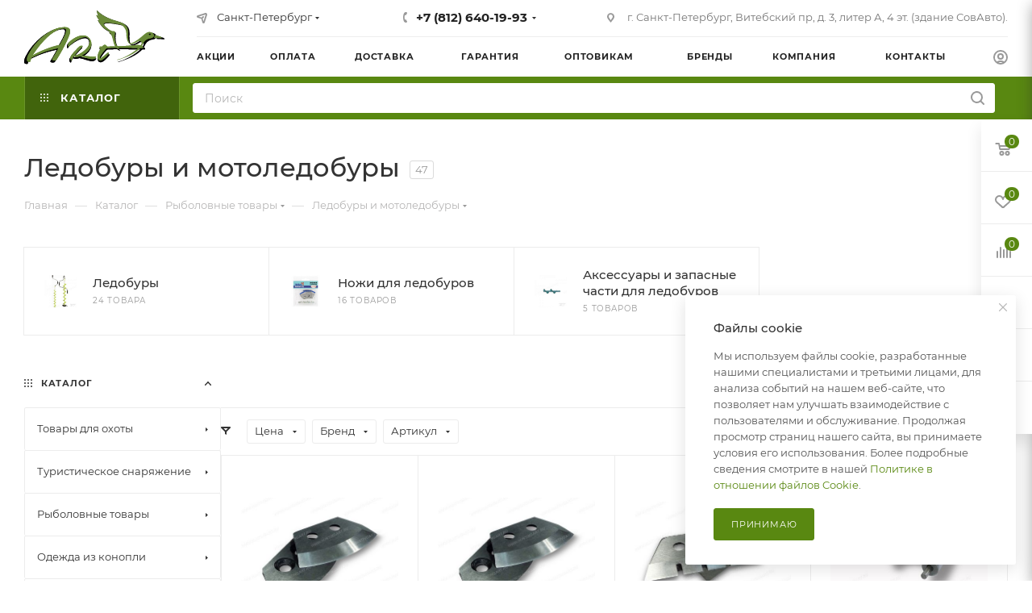

--- FILE ---
content_type: text/html; charset=UTF-8
request_url: https://huntingart.ru/catalog/category/ledobury/
body_size: 81609
content:
<!DOCTYPE html>
<html xmlns="http://www.w3.org/1999/xhtml" xml:lang="ru" lang="ru"  >
<head><link rel="next" href="https://huntingart.ru/catalog/category/ledobury/?PAGEN_1=2" />
	<title>Ледобуры и мотоледобуры - купить в Санкт-Петербурге</title>
	<meta name="viewport" content="initial-scale=1.0, width=device-width, maximum-scale=1" />
	<meta name="HandheldFriendly" content="true" />
	<meta name="yes" content="yes" />
	<meta name="apple-mobile-web-app-status-bar-style" content="black" />
	<meta name="SKYPE_TOOLBAR" content="SKYPE_TOOLBAR_PARSER_COMPATIBLE" />
	<meta http-equiv="Content-Type" content="text/html; charset=UTF-8" />
<meta name="keywords" content="Ледобуры и мотоледобуры" />
<meta name="description" content="Ледобуры и мотоледобуры -  удилища, спиннинги, катушки, лески, шнуры, коробки, сумки, а также огромное количество других снастей и аксессуаров в наличии в ассортименте на складе интернет-магазина ХантингАрт в Санкт-Петербурге. ﻿ Доставка. Заказ на сайте, консультация по телефону +7 (812) 640-19-93" />
<script data-skip-moving="true">(function(w, d, n) {var cl = "bx-core";var ht = d.documentElement;var htc = ht ? ht.className : undefined;if (htc === undefined || htc.indexOf(cl) !== -1){return;}var ua = n.userAgent;if (/(iPad;)|(iPhone;)/i.test(ua)){cl += " bx-ios";}else if (/Windows/i.test(ua)){cl += ' bx-win';}else if (/Macintosh/i.test(ua)){cl += " bx-mac";}else if (/Linux/i.test(ua) && !/Android/i.test(ua)){cl += " bx-linux";}else if (/Android/i.test(ua)){cl += " bx-android";}cl += (/(ipad|iphone|android|mobile|touch)/i.test(ua) ? " bx-touch" : " bx-no-touch");cl += w.devicePixelRatio && w.devicePixelRatio >= 2? " bx-retina": " bx-no-retina";if (/AppleWebKit/.test(ua)){cl += " bx-chrome";}else if (/Opera/.test(ua)){cl += " bx-opera";}else if (/Firefox/.test(ua)){cl += " bx-firefox";}ht.className = htc ? htc + " " + cl : cl;})(window, document, navigator);</script>

<link href="/bitrix/css/aspro.max/notice.min.css?17399143552876"  rel="stylesheet" />
<link href="/bitrix/js/ui/design-tokens/dist/ui.design-tokens.min.css?174012253723463"  rel="stylesheet" />
<link href="/bitrix/js/ui/fonts/opensans/ui.font.opensans.min.css?17399143582320"  rel="stylesheet" />
<link href="/bitrix/js/main/popup/dist/main.popup.bundle.min.css?174012261026589"  rel="stylesheet" />
<link href="/bitrix/cache/css/s1/aspro_max/page_50fd22536d730a51cdaed9a2613b234a/page_50fd22536d730a51cdaed9a2613b234a_v1.css?174074747767497"  rel="stylesheet" />
<link href="/bitrix/cache/css/s1/aspro_max/default_ce27e6559aaa83249da9b354a85b58df/default_ce27e6559aaa83249da9b354a85b58df_v1.css?17407474771383"  rel="stylesheet" />
<link href="/bitrix/cache/css/s1/aspro_max/default_f1e7657f57598e2f24b942568ba00300/default_f1e7657f57598e2f24b942568ba00300_v1.css?17407474779414"  rel="stylesheet" />
<link href="/bitrix/cache/css/s1/aspro_max/template_088238484d5679a32c83e04a42ca5599/template_088238484d5679a32c83e04a42ca5599_v1.css?17623476841149303"  data-template-style="true" rel="stylesheet" />


<script type="extension/settings" data-extension="currency.currency-core">{"region":"ru"}</script>


            
            <!-- Yandex.Metrika counter -->
            
            <!-- /Yandex.Metrika counter -->
                    
<link href="/bitrix/templates/aspro_max/css/critical.min.css?173991435424" data-skip-moving="true" rel="stylesheet">
<meta name="theme-color" content="#598811">
<style>:root{--theme-base-color: #598811;--theme-base-opacity-color: #5988111a;--theme-base-color-hue:84;--theme-base-color-saturation:78%;--theme-base-color-lightness:30%;}</style>
<style>html {--theme-page-width: 1348px;--theme-page-width-padding: 30px}</style>
<script data-skip-moving="true">window.lazySizesConfig = window.lazySizesConfig || {};lazySizesConfig.loadMode = 1;lazySizesConfig.expand = 200;lazySizesConfig.expFactor = 1;lazySizesConfig.hFac = 0.1;window.lazySizesConfig.loadHidden = false;window.lazySizesConfig.lazyClass = "lazy";</script>
<script src="/bitrix/templates/aspro_max/js/ls.unveilhooks.min.js" data-skip-moving="true" defer></script>
<script src="/bitrix/templates/aspro_max/js/lazysizes.min.js" data-skip-moving="true" defer></script>
<link href="/bitrix/templates/aspro_max/css/print.min.css?173991435421755" data-template-style="true" rel="stylesheet" media="print">
                                        <script data-skip-moving="true" src="/bitrix/js/main/jquery/jquery-3.6.0.min.js"></script>
                    <script data-skip-moving="true" src="/bitrix/templates/aspro_max/js/speed.min.js?=1740123220"></script>
<link rel="shortcut icon" href="/favicon.jpg" type="image/jpeg" />
<link rel="apple-touch-icon" sizes="180x180" href="/upload/CMax/a24/glk45n63hqefy4irpxq63jd3d7dq51px.jpg" />
<meta property="og:image" content="https://huntingart.ru:443/upload/iblock/6e3/9rvqm4hr9t3vwbtouim0j5ak5171qynb.jpg" />
<link rel="image_src" href="https://huntingart.ru:443/upload/iblock/6e3/9rvqm4hr9t3vwbtouim0j5ak5171qynb.jpg"  />
<meta property="og:title" content="Ледобуры и мотоледобуры - купить в Санкт-Петербурге" />
<meta property="og:type" content="website" />
<meta property="og:url" content="https://huntingart.ru:443/catalog/category/ledobury/" />
<meta property="og:description" content="Ледобуры и мотоледобуры -  удилища, спиннинги, катушки, лески, шнуры, коробки, сумки, а также огромное количество других снастей и аксессуаров в наличии в ассортименте на складе интернет-магазина ХантингАрт в Санкт-Петербурге. ﻿ Доставка. Заказ на сайте, консультация по телефону #REGION_STRIP_TAG_..." />
		<style>html {--theme-items-gap:32px;--fixed-header:80px;}</style>			<meta name="yandex-verification" content="667731f632c9c0df" />		</head>
<body class=" site_s1  fill_bg_n catalog-delayed-btn-Y theme-light" id="main" data-site="/">
		
	<div id="panel"></div>
	
				<!--'start_frame_cache_basketitems-component-block'-->												<div id="ajax_basket"></div>
					<!--'end_frame_cache_basketitems-component-block'-->								<div class="cd-modal-bg"></div>
		<script data-skip-moving="true">var solutionName = 'arMaxOptions';</script>
		<script src="/bitrix/templates/aspro_max/js/setTheme.php?site_id=s1&site_dir=/" data-skip-moving="true"></script>
				<div class="wrapper1  header_bgcolored long_header2 colored_header with_left_block  catalog_page basket_fly fly2 basket_fill_WHITE side_LEFT block_side_NORMAL catalog_icons_N banner_auto with_fast_view mheader-v1 header-v6 header-font-lower_N regions_Y title_position_LEFT footer-v1_custom front-vindex1 mfixed_Y mfixed_view_always title-v3 lazy_Y with_phones compact-catalog dark-hover-overlay normal-catalog-img landing-normal big-banners-mobile-slider bottom-icons-panel-N compact-breadcrumbs-N catalog-delayed-btn-Y  ">

<div class="mega_fixed_menu scrollblock">
	<div class="maxwidth-theme">
		<svg class="svg svg-close" width="14" height="14" viewBox="0 0 14 14">
		  <path data-name="Rounded Rectangle 568 copy 16" d="M1009.4,953l5.32,5.315a0.987,0.987,0,0,1,0,1.4,1,1,0,0,1-1.41,0L1008,954.4l-5.32,5.315a0.991,0.991,0,0,1-1.4-1.4L1006.6,953l-5.32-5.315a0.991,0.991,0,0,1,1.4-1.4l5.32,5.315,5.31-5.315a1,1,0,0,1,1.41,0,0.987,0.987,0,0,1,0,1.4Z" transform="translate(-1001 -946)"></path>
		</svg>
		<i class="svg svg-close mask arrow"></i>
		<div class="row">
			<div class="col-md-9">
				<div class="left_menu_block">
					<div class="logo_block flexbox flexbox--row align-items-normal">
						<div class="logo">
							<a href="/"><img src="/upload/CMax/22f/wfb57in3hm154qu380mvi3joxaunbnuk.svg" alt="Интернет-магазин товаров для охоты и рыбалки - "ХантингАрт"" title="Интернет-магазин товаров для охоты и рыбалки - "ХантингАрт"" data-src="" /></a>						</div>
						<div class="top-description addr">
							Все для охоты, туризма и рыбалки.<br>						</div>
					</div>
					<div class="search_block">
						<div class="search_wrap">
							<div class="search-block">
									<div class="search-wrapper">
		<div id="title-search_mega_menu">
			<form action="/catalog/" class="search">
				<div class="search-input-div">
					<input class="search-input" id="title-search-input_mega_menu" type="text" name="q" value="" placeholder="Поиск" size="20" maxlength="50" autocomplete="off" />
				</div>
				<div class="search-button-div">
					<button class="btn btn-search" type="submit" name="s" value="Найти"><i class="svg search2  inline " aria-hidden="true"><svg width="17" height="17" ><use xlink:href="/bitrix/templates/aspro_max/images/svg/header_icons_srite.svg#search"></use></svg></i></button>
					
					<span class="close-block inline-search-hide"><span class="svg svg-close close-icons"></span></span>
				</div>
			</form>
		</div>
	</div>
							</div>
						</div>
					</div>
										<!-- noindex -->

	<div class="burger_menu_wrapper">
		
			<div class="top_link_wrapper">
				<div class="menu-item dropdown catalog wide_menu   active">
					<div class="wrap">
						<a class="dropdown-toggle" href="/catalog/">
							<div class="link-title color-theme-hover">
																	<i class="svg inline  svg-inline-icon_catalog" aria-hidden="true" ><svg xmlns="http://www.w3.org/2000/svg" width="10" height="10" viewBox="0 0 10 10"><path  data-name="Rounded Rectangle 969 copy 7" class="cls-1" d="M644,76a1,1,0,1,1-1,1A1,1,0,0,1,644,76Zm4,0a1,1,0,1,1-1,1A1,1,0,0,1,648,76Zm4,0a1,1,0,1,1-1,1A1,1,0,0,1,652,76Zm-8,4a1,1,0,1,1-1,1A1,1,0,0,1,644,80Zm4,0a1,1,0,1,1-1,1A1,1,0,0,1,648,80Zm4,0a1,1,0,1,1-1,1A1,1,0,0,1,652,80Zm-8,4a1,1,0,1,1-1,1A1,1,0,0,1,644,84Zm4,0a1,1,0,1,1-1,1A1,1,0,0,1,648,84Zm4,0a1,1,0,1,1-1,1A1,1,0,0,1,652,84Z" transform="translate(-643 -76)"/></svg></i>																Каталог							</div>
						</a>
													<span class="tail"></span>
							<div class="burger-dropdown-menu row">
								<div class="menu-wrapper" >
									
																														<div class="col-md-4 dropdown-submenu  has_img">
																						<a href="/catalog/category/tovary_dlya_okhoty/" class="color-theme-hover" title="Товары для охоты">
												<span class="name option-font-bold">Товары для охоты</span>
											</a>
																								<div class="burger-dropdown-menu toggle_menu">
																																									<div class="menu-item   ">
															<a href="/catalog/category/chuchela_dlya_okhoty/" title="Чучела для охоты">
																<span class="name color-theme-hover">Чучела для охоты</span>
															</a>
																													</div>
																																									<div class="menu-item   ">
															<a href="/catalog/category/manki_dlya_okhoty/" title="Манки для охоты">
																<span class="name color-theme-hover">Манки для охоты</span>
															</a>
																													</div>
																																									<div class="menu-item   ">
															<a href="/catalog/category/maskirovka_dlya_okhoty/" title="Маскировка для охоты">
																<span class="name color-theme-hover">Маскировка для охоты</span>
															</a>
																													</div>
																																									<div class="menu-item collapsed  ">
															<a href="/catalog/category/kollimatornye_pritsely/" title="Коллиматорные прицелы">
																<span class="name color-theme-hover">Коллиматорные прицелы</span>
															</a>
																													</div>
																																									<div class="menu-item collapsed  ">
															<a href="/catalog/category/binokli/" title="Бинокли">
																<span class="name color-theme-hover">Бинокли</span>
															</a>
																													</div>
																																									<div class="menu-item collapsed  ">
															<a href="/catalog/category/mushki_dlya_ruzhya/" title="Мушки для ружья">
																<span class="name color-theme-hover">Мушки для ружья</span>
															</a>
																													</div>
																																									<div class="menu-item collapsed  ">
															<a href="/catalog/category/chistka_oruzhiya/" title="Чистка оружия">
																<span class="name color-theme-hover">Чистка оружия</span>
															</a>
																													</div>
																																									<div class="menu-item collapsed  ">
															<a href="/catalog/category/snaryazhenie_dlya_okhoty/" title="Снаряжение для охоты">
																<span class="name color-theme-hover">Снаряжение для охоты</span>
															</a>
																													</div>
																																									<div class="menu-item collapsed  ">
															<a href="/catalog/category/primanki_dlya_okhoty/" title="Приманки для охоты">
																<span class="name color-theme-hover">Приманки для охоты</span>
															</a>
																													</div>
																																									<div class="menu-item collapsed  ">
															<a href="/catalog/category/dlya_okhotnichikh_sobak/" title="Для охотничьих собак">
																<span class="name color-theme-hover">Для охотничьих собак</span>
															</a>
																													</div>
																																									<div class="menu-item collapsed  ">
															<a href="/catalog/category/razgruzochnye_zhilety/" title="Разгрузочные жилеты">
																<span class="name color-theme-hover">Разгрузочные жилеты</span>
															</a>
																													</div>
																																									<div class="menu-item collapsed  ">
															<a href="/catalog/category/opticheskie_pritsely/" title="Оптические прицелы">
																<span class="name color-theme-hover">Оптические прицелы</span>
															</a>
																													</div>
																																									<div class="menu-item collapsed  ">
															<a href="/catalog/category/aksessuary_dlya_optiki/" title="Аксессуары для оптики">
																<span class="name color-theme-hover">Аксессуары для оптики</span>
															</a>
																													</div>
																																									<div class="menu-item collapsed  ">
															<a href="/catalog/category/pribory_nochnogo_videniya/" title="Приборы ночного видения">
																<span class="name color-theme-hover">Приборы ночного видения</span>
															</a>
																													</div>
																																									<div class="menu-item collapsed  ">
															<a href="/catalog/category/dalnomery_dlya_okhoty/" title="Дальномеры для охоты">
																<span class="name color-theme-hover">Дальномеры для охоты</span>
															</a>
																													</div>
																																									<div class="menu-item collapsed  ">
															<a href="/catalog/category/zritelnye_truby/" title="Зрительные трубы">
																<span class="name color-theme-hover">Зрительные трубы</span>
															</a>
																													</div>
																																									<div class="menu-item collapsed  ">
															<a href="/catalog/category/fotolovushki_dlya_okhoty/" title="Фотоловушки для охоты">
																<span class="name color-theme-hover">Фотоловушки для охоты</span>
															</a>
																													</div>
																																									<div class="menu-item collapsed  ">
															<a href="/catalog/category/monokulyary_dlya_okhoty/" title="Монокуляры для охоты">
																<span class="name color-theme-hover">Монокуляры для охоты</span>
															</a>
																													</div>
																																									<div class="menu-item collapsed  ">
															<a href="/catalog/category/teplovizory_dlya_okhoty/" title="Тепловизоры для охоты">
																<span class="name color-theme-hover">Тепловизоры для охоты</span>
															</a>
																													</div>
																																									<div class="menu-item collapsed  ">
															<a href="/catalog/category/lazernye_tseleukazateli_ltsu/" title="Лазерные целеуказатели (ЛЦУ)">
																<span class="name color-theme-hover">Лазерные целеуказатели (ЛЦУ)</span>
															</a>
																													</div>
																																									<div class="menu-item collapsed  ">
															<a href="/catalog/category/kronshteyny_dlya_pritselov/" title="Кронштейны для прицелов">
																<span class="name color-theme-hover">Кронштейны для прицелов</span>
															</a>
																													</div>
																																									<div class="menu-item collapsed  ">
															<a href="/catalog/category/misheni_dlya_strelby/" title="Мишени для стрельбы">
																<span class="name color-theme-hover">Мишени для стрельбы</span>
															</a>
																													</div>
																																									<div class="menu-item collapsed  ">
															<a href="/catalog/category/stulchiki-sidushki-i-trenogi/" title="Стульчики, сидушки и треноги">
																<span class="name color-theme-hover">Стульчики, сидушки и треноги</span>
															</a>
																													</div>
																																									<div class="menu-item collapsed  ">
															<a href="/catalog/category/tyuning_oruzhiya/" title="Тюнинг оружия">
																<span class="name color-theme-hover">Тюнинг оружия</span>
															</a>
																													</div>
																																									<div class="menu-item collapsed  ">
															<a href="/catalog/category/naushniki_dlya_strelby/" title="Наушники для стрельбы">
																<span class="name color-theme-hover">Наушники для стрельбы</span>
															</a>
																													</div>
																																									<div class="menu-item collapsed  ">
															<a href="/catalog/category/strelkovye_ochki/" title="Стрелковые  очки">
																<span class="name color-theme-hover">Стрелковые  очки</span>
															</a>
																													</div>
																																									<div class="menu-item collapsed  ">
															<a href="/catalog/category/holodnaya-pristrelka-oruzhiya/" title="Холодная пристрелка оружия">
																<span class="name color-theme-hover">Холодная пристрелка оружия</span>
															</a>
																													</div>
																																									<div class="menu-item collapsed  ">
															<a href="/catalog/category/berushi/" title="Беруши">
																<span class="name color-theme-hover">Беруши</span>
															</a>
																													</div>
																																									<div class="menu-item collapsed  ">
															<a href="/catalog/category/mashinki_dlya_metaniya/" title="Машинки для метания">
																<span class="name color-theme-hover">Машинки для метания</span>
															</a>
																													</div>
																																									<div class="menu-item collapsed  ">
															<a href="/catalog/category/opory-dlya-oruzhiya/" title="Опоры и сошки для оружия">
																<span class="name color-theme-hover">Опоры и сошки для оружия</span>
															</a>
																													</div>
																																									<div class="menu-item collapsed  ">
															<a href="/catalog/category/tylniki_na_priklad/" title="Тыльники на приклад">
																<span class="name color-theme-hover">Тыльники на приклад</span>
															</a>
																													</div>
																																									<div class="menu-item collapsed  ">
															<a href="/catalog/category/ryukzaki-dlya-ohoty/" title="Рюкзаки для охоты">
																<span class="name color-theme-hover">Рюкзаки для охоты</span>
															</a>
																													</div>
																																									<div class="menu-item collapsed  ">
															<a href="/catalog/category/antabki/" title="Антабки">
																<span class="name color-theme-hover">Антабки</span>
															</a>
																													</div>
																																									<div class="menu-item collapsed  ">
															<a href="/catalog/category/odezhda_dlya_okhoty/" title="Одежда для охоты">
																<span class="name color-theme-hover">Одежда для охоты</span>
															</a>
																													</div>
																																									<div class="menu-item collapsed  ">
															<a href="/catalog/category/snegostupy/" title="Снегоступы">
																<span class="name color-theme-hover">Снегоступы</span>
															</a>
																													</div>
																																									<div class="menu-item collapsed  ">
															<a href="/catalog/category/ohotnichi-nozhi/" title="Охотничьи ножи">
																<span class="name color-theme-hover">Охотничьи ножи</span>
															</a>
																													</div>
																																									<div class="menu-item collapsed  ">
															<a href="/catalog/category/fonari-i-prozhektory/" title="Фонари и прожекторы">
																<span class="name color-theme-hover">Фонари и прожекторы</span>
															</a>
																													</div>
																																									<div class="menu-item collapsed  ">
															<a href="/catalog/category/pnevmaticheskoe-oruzhie/" title="Пневматическое оружие">
																<span class="name color-theme-hover">Пневматическое оружие</span>
															</a>
																													</div>
																																									<div class="menu-item collapsed  ">
															<a href="/catalog/category/medalony-pod-trofei/" title="Медальоны под трофей">
																<span class="name color-theme-hover">Медальоны под трофей</span>
															</a>
																													</div>
																																									<div class="menu-item collapsed  ">
															<a href="/catalog/category/individualnye-sistemy-bezopasnosti/" title="Системы безопасности">
																<span class="name color-theme-hover">Системы безопасности</span>
															</a>
																													</div>
																																									<div class="menu-item collapsed  ">
															<a href="/catalog/category/podarki_okhotniku_rybaku/" title="Подарки охотнику, рыбаку">
																<span class="name color-theme-hover">Подарки охотнику, рыбаку</span>
															</a>
																													</div>
																																									<div class="menu-item collapsed  ">
															<a href="/catalog/category/dezinficirujushee-sredstvo/" title="Дезинфицирующее средство">
																<span class="name color-theme-hover">Дезинфицирующее средство</span>
															</a>
																													</div>
																									</div>
																					</div>
									
																														<div class="col-md-4 dropdown-submenu  has_img">
																						<a href="/catalog/category/turisticheskoe_snaryazhenie/" class="color-theme-hover" title="Туристическое снаряжение">
												<span class="name option-font-bold">Туристическое снаряжение</span>
											</a>
																								<div class="burger-dropdown-menu toggle_menu">
																																									<div class="menu-item   ">
															<a href="/catalog/category/turisticheskie_palatki/" title="Туристические палатки">
																<span class="name color-theme-hover">Туристические палатки</span>
															</a>
																													</div>
																																									<div class="menu-item   ">
															<a href="/catalog/category/koptilni/" title="Коптильни, грили">
																<span class="name color-theme-hover">Коптильни, грили</span>
															</a>
																													</div>
																																									<div class="menu-item   ">
															<a href="/catalog/category/spalnye-meshki/" title="Спальные мешки (спальники)">
																<span class="name color-theme-hover">Спальные мешки (спальники)</span>
															</a>
																													</div>
																																									<div class="menu-item collapsed  ">
															<a href="/catalog/category/gorelki-plity/" title="Горелки, плиты">
																<span class="name color-theme-hover">Горелки, плиты</span>
															</a>
																													</div>
																																									<div class="menu-item collapsed  ">
															<a href="/catalog/category/turisticheskie-kovriki/" title="Туристические коврики">
																<span class="name color-theme-hover">Туристические коврики</span>
															</a>
																													</div>
																																									<div class="menu-item collapsed  ">
															<a href="/catalog/category/posuda/" title="Посуда">
																<span class="name color-theme-hover">Посуда</span>
															</a>
																													</div>
																																									<div class="menu-item collapsed  ">
															<a href="/catalog/category/termosumki/" title="Термосумки">
																<span class="name color-theme-hover">Термосумки</span>
															</a>
																													</div>
																																									<div class="menu-item collapsed  ">
															<a href="/catalog/category/turisticheskie-kresla/" title="Туристические кресла, столы">
																<span class="name color-theme-hover">Туристические кресла, столы</span>
															</a>
																													</div>
																																									<div class="menu-item collapsed  ">
															<a href="/catalog/category/akkumuljatory-holoda/" title="Аккумуляторы холода">
																<span class="name color-theme-hover">Аккумуляторы холода</span>
															</a>
																													</div>
																																									<div class="menu-item collapsed  ">
															<a href="/catalog/category/fonari-kempingovye/" title="Фонари кемпинговые (туристические)">
																<span class="name color-theme-hover">Фонари кемпинговые (туристические)</span>
															</a>
																													</div>
																																									<div class="menu-item collapsed  ">
															<a href="/catalog/category/sredstva-ot-komarov-moshek-i-muh/" title="Средства от комаров, мошек и мух">
																<span class="name color-theme-hover">Средства от комаров, мошек и мух</span>
															</a>
																													</div>
																																									<div class="menu-item collapsed  ">
															<a href="/catalog/category/mnogofunkcionalnye-lopaty/" title="Многофункциональные лопаты">
																<span class="name color-theme-hover">Многофункциональные лопаты</span>
															</a>
																													</div>
																																									<div class="menu-item collapsed  ">
															<a href="/catalog/category/vatrushki-sanki-naduvnye/" title="Ватрушки (Санки надувные)">
																<span class="name color-theme-hover">Ватрушки (Санки надувные)</span>
															</a>
																													</div>
																																									<div class="menu-item collapsed  ">
															<a href="/catalog/category/kompasy/" title="Компасы">
																<span class="name color-theme-hover">Компасы</span>
															</a>
																													</div>
																																									<div class="menu-item collapsed  ">
															<a href="/catalog/category/darts/" title="Дартс">
																<span class="name color-theme-hover">Дартс</span>
															</a>
																													</div>
																									</div>
																					</div>
									
																														<div class="col-md-4 dropdown-submenu  has_img">
																						<a href="/catalog/category/rybolovnye_tovary/" class="color-theme-hover" title="Рыболовные товары">
												<span class="name option-font-bold">Рыболовные товары</span>
											</a>
																								<div class="burger-dropdown-menu toggle_menu">
																																									<div class="menu-item   ">
															<a href="/catalog/category/spinningi_edge_gari_lumis/" title="Спиннинги EDGE Гари Лумис">
																<span class="name color-theme-hover">Спиннинги EDGE Гари Лумис</span>
															</a>
																													</div>
																																									<div class="menu-item   ">
															<a href="/catalog/category/spinningi_art_custom_rods/" title="Спиннинги Art Custom Rods">
																<span class="name color-theme-hover">Спиннинги Art Custom Rods</span>
															</a>
																													</div>
																																									<div class="menu-item   ">
															<a href="/catalog/category/nakhlystovye_udilishcha_edge_gari_lumis/" title="Нахлыстовые удилища EDGE Гари Лумис">
																<span class="name color-theme-hover">Нахлыстовые удилища EDGE Гари Лумис</span>
															</a>
																													</div>
																																									<div class="menu-item collapsed  ">
															<a href="/catalog/category/nakhlystovye_udilishcha_art_custom_rods/" title="Нахлыстовые удилища Art Custom Rods">
																<span class="name color-theme-hover">Нахлыстовые удилища Art Custom Rods</span>
															</a>
																													</div>
																																									<div class="menu-item collapsed  ">
															<a href="/catalog/category/blanki_north_fork_composites/" title="Бланки North Fork Composites">
																<span class="name color-theme-hover">Бланки North Fork Composites</span>
															</a>
																													</div>
																																									<div class="menu-item collapsed  ">
															<a href="/catalog/category/blanki_norstream/" title="Бланки Norstream">
																<span class="name color-theme-hover">Бланки Norstream</span>
															</a>
																													</div>
																																									<div class="menu-item collapsed  ">
															<a href="/catalog/category/tovary_dlya_rodbildinga/" title="Товары для родбилдинга">
																<span class="name color-theme-hover">Товары для родбилдинга</span>
															</a>
																													</div>
																																									<div class="menu-item collapsed  ">
															<a href="/catalog/category/rybolovnye_primanki/" title="Рыболовные приманки">
																<span class="name color-theme-hover">Рыболовные приманки</span>
															</a>
																													</div>
																																									<div class="menu-item collapsed  ">
															<a href="/catalog/category/leski-i-shnury-mccoy2/" title="Рыболовные лески и шнуры">
																<span class="name color-theme-hover">Рыболовные лески и шнуры</span>
															</a>
																													</div>
																																									<div class="menu-item collapsed  active">
															<a href="/catalog/category/ledobury/" title="Ледобуры и мотоледобуры">
																<span class="name color-theme-hover">Ледобуры и мотоледобуры</span>
															</a>
																													</div>
																																									<div class="menu-item collapsed  ">
															<a href="/catalog/category/instrumenty/" title="Рыболовные аксессуары">
																<span class="name color-theme-hover">Рыболовные аксессуары</span>
															</a>
																													</div>
																																									<div class="menu-item collapsed  ">
															<a href="/catalog/category/attraktanty_dlya_rybalki/" title="Аттрактанты для рыбалки">
																<span class="name color-theme-hover">Аттрактанты для рыбалки</span>
															</a>
																													</div>
																																									<div class="menu-item collapsed  ">
															<a href="/catalog/category/katushki/" title="Катушки для спиннинга">
																<span class="name color-theme-hover">Катушки для спиннинга</span>
															</a>
																													</div>
																																									<div class="menu-item collapsed  ">
															<a href="/catalog/category/odezhda-i-obuv2/" title="Одежда для рыбалки">
																<span class="name color-theme-hover">Одежда для рыбалки</span>
															</a>
																													</div>
																																									<div class="menu-item collapsed  ">
															<a href="/catalog/category/snaryazhenie-dlya-rybalki/" title="Снаряжение для рыбалки">
																<span class="name color-theme-hover">Снаряжение для рыбалки</span>
															</a>
																													</div>
																																									<div class="menu-item collapsed  ">
															<a href="/catalog/category/dzhi-golovki-i-krjuchki/" title="Рыболовные крючки">
																<span class="name color-theme-hover">Рыболовные крючки</span>
															</a>
																													</div>
																																									<div class="menu-item collapsed  ">
															<a href="/catalog/category/elektronika/" title="Эхолоты для рыбалки">
																<span class="name color-theme-hover">Эхолоты для рыбалки</span>
															</a>
																													</div>
																																									<div class="menu-item collapsed  ">
															<a href="/catalog/category/naduvnye-lodki/" title="Надувные лодки ПВХ">
																<span class="name color-theme-hover">Надувные лодки ПВХ</span>
															</a>
																													</div>
																																									<div class="menu-item collapsed  ">
															<a href="/catalog/category/rodbilding_art_custom_rods/" title="Родбилдинг. ART Custom Rods">
																<span class="name color-theme-hover">Родбилдинг. ART Custom Rods</span>
															</a>
																													</div>
																									</div>
																					</div>
									
																														<div class="col-md-4 dropdown-submenu  has_img">
																						<a href="/catalog/category/odezhda_iz_konopli/" class="color-theme-hover" title="Одежда из конопли">
												<span class="name option-font-bold">Одежда из конопли</span>
											</a>
																								<div class="burger-dropdown-menu toggle_menu">
																																									<div class="menu-item   ">
															<a href="/catalog/category/khudi_iz_konopli/" title="Худи из конопли">
																<span class="name color-theme-hover">Худи из конопли</span>
															</a>
																													</div>
																																									<div class="menu-item   ">
															<a href="/catalog/category/longslivy_iz_konopli/" title="Лонгсливы из конопли">
																<span class="name color-theme-hover">Лонгсливы из конопли</span>
															</a>
																													</div>
																																									<div class="menu-item   ">
															<a href="/catalog/category/futbolki_iz_konopli/" title="Футболки из конопли">
																<span class="name color-theme-hover">Футболки из конопли</span>
															</a>
																													</div>
																																									<div class="menu-item collapsed  ">
															<a href="/catalog/category/noski_iz_konopli/" title="Носки из конопли">
																<span class="name color-theme-hover">Носки из конопли</span>
															</a>
																													</div>
																																									<div class="menu-item collapsed  ">
															<a href="/catalog/category/nizhnee_bele/" title="Нижнее белье">
																<span class="name color-theme-hover">Нижнее белье</span>
															</a>
																													</div>
																									</div>
																					</div>
									
																														<div class="col-md-4   has_img">
																						<a href="/catalog/category/rasprodazha/" class="color-theme-hover" title="Распродажа">
												<span class="name option-font-bold">Распродажа</span>
											</a>
																					</div>
																	</div>
							</div>
											</div>
				</div>
			</div>
					
		<div class="bottom_links_wrapper row">
								<div class="menu-item col-md-4 unvisible    ">
					<div class="wrap">
						<a class="" href="/sale/">
							<div class="link-title color-theme-hover">
																	<i class="svg inline  svg-inline-icon_discount" aria-hidden="true" ><svg xmlns="http://www.w3.org/2000/svg" width="9" height="12" viewBox="0 0 9 12"><path  data-name="Shape 943 copy 12" class="cls-1" d="M710,75l-7,7h3l-1,5,7-7h-3Z" transform="translate(-703 -75)"/></svg></i>																Акции							</div>
						</a>
											</div>
				</div>
								<div class="menu-item col-md-4 unvisible    ">
					<div class="wrap">
						<a class="" href="/info/brands/">
							<div class="link-title color-theme-hover">
																Бренды							</div>
						</a>
											</div>
				</div>
								<div class="menu-item col-md-4 unvisible dropdown   ">
					<div class="wrap">
						<a class="dropdown-toggle" href="/help/">
							<div class="link-title color-theme-hover">
																Как купить							</div>
						</a>
													<span class="tail"></span>
							<div class="burger-dropdown-menu">
								<div class="menu-wrapper" >
									
																														<div class="  ">
																						<a href="/help/payment/" class="color-theme-hover" title="Условия оплаты">
												<span class="name option-font-bold">Условия оплаты</span>
											</a>
																					</div>
									
																														<div class="  ">
																						<a href="/help/delivery/" class="color-theme-hover" title="Условия доставки">
												<span class="name option-font-bold">Условия доставки</span>
											</a>
																					</div>
									
																														<div class="  ">
																						<a href="/help/warranty/" class="color-theme-hover" title="Гарантия на товар">
												<span class="name option-font-bold">Гарантия на товар</span>
											</a>
																					</div>
																	</div>
							</div>
											</div>
				</div>
								<div class="menu-item col-md-4 unvisible dropdown   ">
					<div class="wrap">
						<a class="dropdown-toggle" href="/company/">
							<div class="link-title color-theme-hover">
																Компания							</div>
						</a>
													<span class="tail"></span>
							<div class="burger-dropdown-menu">
								<div class="menu-wrapper" >
									
																														<div class="  ">
																						<a href="/company/index.php" class="color-theme-hover" title="О компании">
												<span class="name option-font-bold">О компании</span>
											</a>
																					</div>
									
																														<div class="  ">
																						<a href="/company/news/" class="color-theme-hover" title="Новости">
												<span class="name option-font-bold">Новости</span>
											</a>
																					</div>
									
																														<div class="  ">
																						<a href="/company/reviews/" class="color-theme-hover" title="Отзывы">
												<span class="name option-font-bold">Отзывы</span>
											</a>
																					</div>
									
																														<div class="  ">
																						<a href="/contacts/" class="color-theme-hover" title="Контакты">
												<span class="name option-font-bold">Контакты</span>
											</a>
																					</div>
																	</div>
							</div>
											</div>
				</div>
								<div class="menu-item col-md-4 unvisible    ">
					<div class="wrap">
						<a class="" href="/contacts/">
							<div class="link-title color-theme-hover">
																Контакты							</div>
						</a>
											</div>
				</div>
					</div>

	</div>
					<!-- /noindex -->
														</div>
			</div>
			<div class="col-md-3">
				<div class="right_menu_block">
					<div class="contact_wrap">
						<div class="info">
							<div class="phone blocks">
								<div class="">
									<!--'start_frame_cache_header-allphones-block1'-->                                <!-- noindex -->
            <div class="phone with_dropdown white sm">
                                    <div class="wrap">
                        <div>
                                    <i class="svg svg-inline-phone  inline " aria-hidden="true"><svg width="5" height="13" ><use xlink:href="/bitrix/templates/aspro_max/images/svg/header_icons_srite.svg#phone_footer"></use></svg></i><a rel="nofollow" href="tel:+78126401993">+7 (812) 640-19-93</a>
                                        </div>
                    </div>
                                                    <div class="dropdown with_icons">
                        <div class="wrap scrollblock">
                                                                                            <div class="more_phone"><a class="more_phone_a " rel="nofollow"  href="tel:+78126401993">+7 (812) 640-19-93<span class="descr">Телефон/факс</span></a></div>
                                                                                            <div class="more_phone"><a class="more_phone_a " rel="nofollow"  href="tel:+79219617420"><span class="icon"><img data-lazyload class="lazy iconset_icon iconset_icon--img" src="[data-uri]" data-src="/bitrix/images/aspro.max/iconset/header_phones/megafon.svg" title="megafon.svg" style="max-width:16px;max-height:16px;" /></span>+7 (921) 961-74-20<span class="descr">Телефон (WhatsApp) </span></a></div>
                                                                                            <div class="more_phone"><a class="more_phone_a no-decript" rel="nofollow"  href="tel:88003024215">8 (800) 302-42-15</a></div>
                                                    </div>
                    </div>
                    <i class="svg svg-inline-down  inline " aria-hidden="true"><svg width="5" height="3" ><use xlink:href="/bitrix/templates/aspro_max/images/svg/header_icons_srite.svg#Triangle_down"></use></svg></i>
                            </div>
            <!-- /noindex -->
                <!--'end_frame_cache_header-allphones-block1'-->								</div>
								<div class="callback_wrap">
									<span class="callback-block animate-load font_upper colored" data-event="jqm" data-param-form_id="CALLBACK" data-name="callback">Заказать звонок</span>
								</div>
							</div>
							<div class="question_button_wrapper">
								<span class="btn btn-lg btn-transparent-border-color btn-wide animate-load colored_theme_hover_bg-el" data-event="jqm" data-param-form_id="ASK" data-name="ask">
									Задать вопрос								</span>
							</div>
							<div class="person_wrap">
        <!--'start_frame_cache_header-auth-block1'-->            <!-- noindex --><div class="auth_wr_inner "><a rel="nofollow" title="Мой кабинет" class="personal-link dark-color animate-load" data-event="jqm" data-param-backurl="%2Fcatalog%2Fcategory%2Fledobury%2F" data-param-type="auth" data-name="auth" href="/personal/"><i class="svg svg-inline-cabinet big inline " aria-hidden="true"><svg width="18" height="18" ><use xlink:href="/bitrix/templates/aspro_max/images/svg/header_icons_srite.svg#user"></use></svg></i><span class="wrap"><span class="name">Войти</span></span></a></div><!-- /noindex -->        <!--'end_frame_cache_header-auth-block1'-->
            <!--'start_frame_cache_mobile-basket-with-compare-block1'-->        <!-- noindex -->
                    <div class="menu middle">
                <ul>
                                            <li class="counters">
                            <a rel="nofollow" class="dark-color basket-link basket ready " href="/basket/">
                                <i class="svg  svg-inline-basket" aria-hidden="true" ><svg class="" width="19" height="16" viewBox="0 0 19 16"><path data-name="Ellipse 2 copy 9" class="cls-1" d="M956.047,952.005l-0.939,1.009-11.394-.008-0.952-1-0.953-6h-2.857a0.862,0.862,0,0,1-.952-1,1.025,1.025,0,0,1,1.164-1h2.327c0.3,0,.6.006,0.6,0.006a1.208,1.208,0,0,1,1.336.918L943.817,947h12.23L957,948v1Zm-11.916-3,0.349,2h10.007l0.593-2Zm1.863,5a3,3,0,1,1-3,3A3,3,0,0,1,945.994,954.005ZM946,958a1,1,0,1,0-1-1A1,1,0,0,0,946,958Zm7.011-4a3,3,0,1,1-3,3A3,3,0,0,1,953.011,954.005ZM953,958a1,1,0,1,0-1-1A1,1,0,0,0,953,958Z" transform="translate(-938 -944)"></path></svg></i>                                <span>Корзина<span class="count empted">0</span></span>
                            </a>
                        </li>
                                                                <li class="counters">
                            <a rel="nofollow"
                                class="dark-color basket-link delay ready "
                                href="/personal/favorite/"
                            >
                                <i class="svg  svg-inline-basket" aria-hidden="true" ><svg xmlns="http://www.w3.org/2000/svg" width="16" height="13" viewBox="0 0 16 13"><defs><style>.clsw-1{fill:#fff;fill-rule:evenodd;}</style></defs><path class="clsw-1" d="M506.755,141.6l0,0.019s-4.185,3.734-5.556,4.973a0.376,0.376,0,0,1-.076.056,1.838,1.838,0,0,1-1.126.357,1.794,1.794,0,0,1-1.166-.4,0.473,0.473,0,0,1-.1-0.076c-1.427-1.287-5.459-4.878-5.459-4.878l0-.019A4.494,4.494,0,1,1,500,135.7,4.492,4.492,0,1,1,506.755,141.6Zm-3.251-5.61A2.565,2.565,0,0,0,501,138h0a1,1,0,1,1-2,0h0a2.565,2.565,0,0,0-2.506-2,2.5,2.5,0,0,0-1.777,4.264l-0.013.019L500,145.1l5.179-4.749c0.042-.039.086-0.075,0.126-0.117l0.052-.047-0.006-.008A2.494,2.494,0,0,0,503.5,135.993Z" transform="translate(-492 -134)"/></svg></i>                                <span>Избранные товары<span class="count js-count empted">0</span></span>
                            </a>
                        </li>
                                    </ul>
            </div>
                            <div class="menu middle">
                <ul>
                    <li class="counters">
                        <a rel="nofollow" class="dark-color basket-link compare ready " href="/catalog/compare.php">
                            <i class="svg inline  svg-inline-compare " aria-hidden="true" ><svg xmlns="http://www.w3.org/2000/svg" width="18" height="17" viewBox="0 0 18 17"><defs><style>.cls-1{fill:#333;fill-rule:evenodd;}</style></defs><path  data-name="Rounded Rectangle 865" class="cls-1" d="M597,78a1,1,0,0,1,1,1v9a1,1,0,0,1-2,0V79A1,1,0,0,1,597,78Zm4-6a1,1,0,0,1,1,1V88a1,1,0,0,1-2,0V73A1,1,0,0,1,601,72Zm4,8a1,1,0,0,1,1,1v7a1,1,0,0,1-2,0V81A1,1,0,0,1,605,80Zm-12-5a1,1,0,0,1,1,1V88a1,1,0,0,1-2,0V76A1,1,0,0,1,593,75Zm-4,5a1,1,0,0,1,1,1v7a1,1,0,0,1-2,0V81A1,1,0,0,1,589,80Z" transform="translate(-588 -72)"/></svg>
</i>                            <span>Сравнение товаров<span class="count js-count empted">0</span></span>
                        </a>
                    </li>
                </ul>
            </div>
                <!-- /noindex -->
        <!--'end_frame_cache_mobile-basket-with-compare-block1'-->    							</div>
						</div>
					</div>
					<div class="footer_wrap">
													<div class="inline-block">
								<div class="top-description no-title">
									<!--'start_frame_cache_allregions-list-block1'-->			<div class="region_wrapper">
			<div class="io_wrapper">
				<i class="svg svg-inline-mark  inline " aria-hidden="true"><svg width="13" height="13" ><use xlink:href="/bitrix/templates/aspro_max/images/svg/header_icons_srite.svg#location"></use></svg></i>				<div class="city_title">Ваш город</div>
									<div class="js_city_chooser dark-color list" data-param-url="%2Fcatalog%2Fcategory%2Fledobury%2F" data-param-form_id="city_chooser">
						<span>Санкт-Петербург</span><span class="arrow"><i class="svg inline  svg-inline-down" aria-hidden="true" ><svg xmlns="http://www.w3.org/2000/svg" width="5" height="3" viewBox="0 0 5 3"><path class="cls-1" d="M250,80h5l-2.5,3Z" transform="translate(-250 -80)"/></svg></i></span>
					</div>
							</div>
							<div class="dropdown">
					<div class="wrap">
													<div class="more_item current">
								<span data-region_id="462596" data-href="https://huntingart.ru/catalog/category/ledobury/">Санкт-Петербург</span>
							</div>
													<div class="more_item ">
								<span data-region_id="462597" data-href="https://msk.huntingart.ru/catalog/category/ledobury/">Москва</span>
							</div>
											</div>
				</div>
					</div>
	<!--'end_frame_cache_allregions-list-block1'-->								</div>
							</div>
						
                        <!--'start_frame_cache_email-block1'-->        
                                                <div class="email blocks color-theme-hover">
                        <i class="svg inline  svg-inline-email" aria-hidden="true" ><svg xmlns="http://www.w3.org/2000/svg" width="11" height="9" viewBox="0 0 11 9"><path  data-name="Rectangle 583 copy 16" class="cls-1" d="M367,142h-7a2,2,0,0,1-2-2v-5a2,2,0,0,1,2-2h7a2,2,0,0,1,2,2v5A2,2,0,0,1,367,142Zm0-2v-3.039L364,139h-1l-3-2.036V140h7Zm-6.634-5,3.145,2.079L366.634,135h-6.268Z" transform="translate(-358 -133)"/></svg></i>                                                    <a href="mailto:huntingartpost@gmail.com" target="_blank">huntingartpost@gmail.com</a>
                                                    <a href="mailto:Skype: HuntSale" target="_blank">Skype: HuntSale</a>
                                            </div>
                <!--'end_frame_cache_email-block1'-->        
                        <!--'start_frame_cache_address-block1'-->        
                                                <div class="address blocks">
                        <i class="svg inline  svg-inline-addr" aria-hidden="true" ><svg xmlns="http://www.w3.org/2000/svg" width="9" height="12" viewBox="0 0 9 12"><path class="cls-1" d="M959.135,82.315l0.015,0.028L955.5,87l-3.679-4.717,0.008-.013a4.658,4.658,0,0,1-.83-2.655,4.5,4.5,0,1,1,9,0A4.658,4.658,0,0,1,959.135,82.315ZM955.5,77a2.5,2.5,0,0,0-2.5,2.5,2.467,2.467,0,0,0,.326,1.212l-0.014.022,2.181,3.336,2.034-3.117c0.033-.046.063-0.094,0.093-0.142l0.066-.1-0.007-.009a2.468,2.468,0,0,0,.32-1.2A2.5,2.5,0,0,0,955.5,77Z" transform="translate(-951 -75)"/></svg></i>                        г. Санкт-Петербург, Витебский пр, д. 3, литер А, 4 эт.&nbsp;(здание СовАвто).                    </div>
                <!--'end_frame_cache_address-block1'-->        
    						<div class="social-block">
							<div class="social-icons">
		<!-- noindex -->
	<ul>
					<li class="vk">
				<a href="https://vk.com/club4610442" target="_blank" rel="nofollow" title="Вконтакте">
					Вконтакте				</a>
			</li>
									<li class="twitter">
				<a href="https://twitter.com/Hunting_Art" target="_blank" rel="nofollow" title="Twitter">
					Twitter				</a>
			</li>
											<li class="ytb">
				<a href="https://www.youtube.com/user/huntingartvideo" target="_blank" rel="nofollow" title="YouTube">
					YouTube				</a>
			</li>
																									</ul>
	<!-- /noindex -->
</div>						</div>
					</div>
				</div>
			</div>
		</div>
	</div>
</div>
<div class="header_wrap visible-lg visible-md title-v3 ">
	<header id="header">
		<div class="header-wrapper fix-logo header-v6">
	<div class="logo_and_menu-row logo_and_menu-row--nested-menu icons_top">
			<div class="maxwidth-theme logo-row">
				<div class ="header__sub-inner">
						<div class = "header__left-part ">
							<div class="logo-block1 header__main-item">
								<div class="line-block line-block--16">
									<div class="logo line-block__item no-shrinked">
										<a href="/"><img src="/upload/CMax/22f/wfb57in3hm154qu380mvi3joxaunbnuk.svg" alt="Интернет-магазин товаров для охоты и рыбалки - "ХантингАрт"" title="Интернет-магазин товаров для охоты и рыбалки - "ХантингАрт"" data-src="" /></a>									</div>
								</div>	
							</div>
						</div>	
						<div class="content-block header__right-part">
							<div class="subtop lines-block header__top-part  ">
									<div class="header__top-item">
										<div class="line-block line-block--8">
																							<div class="line-block__item">
													<div class="top-description no-title wicons">
														<!--'start_frame_cache_allregions-list-block2'-->			<div class="region_wrapper">
			<div class="io_wrapper">
				<i class="svg svg-inline-mark  inline " aria-hidden="true"><svg width="13" height="13" ><use xlink:href="/bitrix/templates/aspro_max/images/svg/header_icons_srite.svg#location"></use></svg></i>				<div class="city_title">Ваш город</div>
									<div class="js_city_chooser dark-color list" data-param-url="%2Fcatalog%2Fcategory%2Fledobury%2F" data-param-form_id="city_chooser">
						<span>Санкт-Петербург</span><span class="arrow"><i class="svg inline  svg-inline-down" aria-hidden="true" ><svg xmlns="http://www.w3.org/2000/svg" width="5" height="3" viewBox="0 0 5 3"><path class="cls-1" d="M250,80h5l-2.5,3Z" transform="translate(-250 -80)"/></svg></i></span>
					</div>
							</div>
							<div class="dropdown">
					<div class="wrap">
													<div class="more_item current">
								<span data-region_id="462596" data-href="https://huntingart.ru/catalog/category/ledobury/">Санкт-Петербург</span>
							</div>
													<div class="more_item ">
								<span data-region_id="462597" data-href="https://msk.huntingart.ru/catalog/category/ledobury/">Москва</span>
							</div>
											</div>
				</div>
					</div>
	<!--'end_frame_cache_allregions-list-block2'-->													</div>
												</div>
																					</div>
									</div>
									<div class="header__top-item">
										<div class="wrap_icon inner-table-block">
											<div class="phone-block icons flexbox flexbox--row">
																									<!--'start_frame_cache_header-allphones-block2'-->                                <!-- noindex -->
            <div class="phone with_dropdown">
                                    <i class="svg svg-inline-phone  inline " aria-hidden="true"><svg width="5" height="13" ><use xlink:href="/bitrix/templates/aspro_max/images/svg/header_icons_srite.svg#phone_black"></use></svg></i><a rel="nofollow" href="tel:+78126401993">+7 (812) 640-19-93</a>
                                                    <div class="dropdown with_icons">
                        <div class="wrap scrollblock">
                                                                                            <div class="more_phone"><a class="more_phone_a " rel="nofollow"  href="tel:+78126401993">+7 (812) 640-19-93<span class="descr">Телефон/факс</span></a></div>
                                                                                            <div class="more_phone"><a class="more_phone_a " rel="nofollow"  href="tel:+79219617420"><span class="icon"><img data-lazyload class="lazy iconset_icon iconset_icon--img" src="[data-uri]" data-src="/bitrix/images/aspro.max/iconset/header_phones/megafon.svg" title="megafon.svg" style="max-width:16px;max-height:16px;" /></span>+7 (921) 961-74-20<span class="descr">Телефон (WhatsApp) </span></a></div>
                                                                                            <div class="more_phone"><a class="more_phone_a no-decript" rel="nofollow"  href="tel:88003024215">8 (800) 302-42-15</a></div>
                                                    </div>
                    </div>
                    <i class="svg svg-inline-down  inline " aria-hidden="true"><svg width="5" height="3" ><use xlink:href="/bitrix/templates/aspro_max/images/svg/header_icons_srite.svg#Triangle_down"></use></svg></i>
                            </div>
            <!-- /noindex -->
                <!--'end_frame_cache_header-allphones-block2'-->																																			</div>
										</div>
									</div>
									<div class="header__top-item">
										<div class="line-block line-block--40 line-block--40-1200">
											<div class="line-block__item">
													<div class="inner-table-block">
                        <!--'start_frame_cache_address-block2'-->        
                                                <div class="address inline-block tables">
                        <i class="svg inline  svg-inline-addr" aria-hidden="true" ><svg xmlns="http://www.w3.org/2000/svg" width="9" height="12" viewBox="0 0 9 12"><path class="cls-1" d="M959.135,82.315l0.015,0.028L955.5,87l-3.679-4.717,0.008-.013a4.658,4.658,0,0,1-.83-2.655,4.5,4.5,0,1,1,9,0A4.658,4.658,0,0,1,959.135,82.315ZM955.5,77a2.5,2.5,0,0,0-2.5,2.5,2.467,2.467,0,0,0,.326,1.212l-0.014.022,2.181,3.336,2.034-3.117c0.033-.046.063-0.094,0.093-0.142l0.066-.1-0.007-.009a2.468,2.468,0,0,0,.32-1.2A2.5,2.5,0,0,0,955.5,77Z" transform="translate(-951 -75)"/></svg></i>                        г. Санкт-Петербург, Витебский пр, д. 3, литер А, 4 эт.&nbsp;(здание СовАвто).                    </div>
                <!--'end_frame_cache_address-block2'-->        
    													</div>
											</div>
										</div>	
									</div>
							</div>
							<div class="subbottom header__main-part">
								<div class="header__main-item flex1">	
											<div class="menu">
												<div class="menu-only">
													<nav class="mega-menu sliced">
																	<div class="table-menu">
		<table>
			<tr>
					<td class="menu-item unvisible    ">
						<div class="wrap">
							<a class="" href="/sale/">
								<div>
																		Акции																	</div>
							</a>
													</div>
					</td>
					<td class="menu-item unvisible    ">
						<div class="wrap">
							<a class="" href="/help/payment/">
								<div>
																		Оплата																	</div>
							</a>
													</div>
					</td>
					<td class="menu-item unvisible    ">
						<div class="wrap">
							<a class="" href="/help/delivery/">
								<div>
																		Доставка																	</div>
							</a>
													</div>
					</td>
					<td class="menu-item unvisible    ">
						<div class="wrap">
							<a class="" href="/help/warranty/">
								<div>
																		Гарантия																	</div>
							</a>
													</div>
					</td>
					<td class="menu-item unvisible    ">
						<div class="wrap">
							<a class="" href="/auth/opt/">
								<div>
																		Оптовикам																	</div>
							</a>
													</div>
					</td>
					<td class="menu-item unvisible    ">
						<div class="wrap">
							<a class="" href="/info/brands/">
								<div>
																		Бренды																	</div>
							</a>
													</div>
					</td>
					<td class="menu-item unvisible dropdown   ">
						<div class="wrap">
							<a class="dropdown-toggle" href="/company/">
								<div>
																		Компания																	</div>
							</a>
																							<span class="tail"></span>
								<div class="dropdown-menu   BANNER">
																		<div class="customScrollbar ">
										<ul class="menu-wrapper menu-type-4" >
																																																																										<li class="    parent-items">
																																							<a href="/company/index.php" title="О компании">
						<span class="name ">О компании</span>							</a>
																																			</li>
																																																																																						<li class="    parent-items">
																																							<a href="/company/news/" title="Новости">
						<span class="name ">Новости</span>							</a>
																																			</li>
																																																																																						<li class="    parent-items">
																																							<a href="/company/reviews/" title="Отзывы">
						<span class="name ">Отзывы</span>							</a>
																																			</li>
																																																																																						<li class="    parent-items">
																																							<a href="/contacts/" title="Контакты">
						<span class="name ">Контакты</span>							</a>
																																			</li>
																																	</ul>
									</div>
																	</div>
													</div>
					</td>
					<td class="menu-item unvisible    ">
						<div class="wrap">
							<a class="" href="/contacts/">
								<div>
																		Контакты																	</div>
							</a>
													</div>
					</td>
				<td class="menu-item dropdown js-dropdown nosave unvisible">
					<div class="wrap">
						<a class="dropdown-toggle more-items" href="#">
							<span>+ &nbsp;ЕЩЕ</span>
						</a>
						<span class="tail"></span>
						<ul class="dropdown-menu"></ul>
					</div>
				</td>
			</tr>
		</table>
	</div>
	<script data-skip-moving="true">
		CheckTopMenuDotted();
	</script>
													</nav>
												</div>
											</div>
								</div>
									<div class="header__main-item">
										<div class="auth">
											<div class="wrap_icon inner-table-block person  with-title">
        <!--'start_frame_cache_header-auth-block2'-->            <!-- noindex --><div class="auth_wr_inner "><a rel="nofollow" title="Мой кабинет" class="personal-link dark-color animate-load" data-event="jqm" data-param-backurl="%2Fcatalog%2Fcategory%2Fledobury%2F" data-param-type="auth" data-name="auth" href="/personal/"><i class="svg svg-inline-cabinet big inline " aria-hidden="true"><svg width="18" height="18" ><use xlink:href="/bitrix/templates/aspro_max/images/svg/header_icons_srite.svg#user"></use></svg></i><span class="wrap"><span class="name">Войти</span></span></a></div><!-- /noindex -->        <!--'end_frame_cache_header-auth-block2'-->
    											</div>
										</div>
									</div>	
							</div>	
						</div>
				</div>
			</div>	
	</div>
	<div class="menu-row middle-block bgcolored">
		<div class="maxwidth-theme">
			<div class="header__main-part menu-only">
				<div class=" menu-only-wr margin0">
					<nav class="mega-menu">
								<div class="table-menu">
		<table>
			<tr>
														<td class="menu-item dropdown wide_menu catalog wide_menu  active">
						<div class="wrap">
							<a class="dropdown-toggle" href="/catalog/">
								<div>
																			<i class="svg inline  svg-inline-icon_catalog" aria-hidden="true" ><svg xmlns="http://www.w3.org/2000/svg" width="10" height="10" viewBox="0 0 10 10"><path  data-name="Rounded Rectangle 969 copy 7" class="cls-1" d="M644,76a1,1,0,1,1-1,1A1,1,0,0,1,644,76Zm4,0a1,1,0,1,1-1,1A1,1,0,0,1,648,76Zm4,0a1,1,0,1,1-1,1A1,1,0,0,1,652,76Zm-8,4a1,1,0,1,1-1,1A1,1,0,0,1,644,80Zm4,0a1,1,0,1,1-1,1A1,1,0,0,1,648,80Zm4,0a1,1,0,1,1-1,1A1,1,0,0,1,652,80Zm-8,4a1,1,0,1,1-1,1A1,1,0,0,1,644,84Zm4,0a1,1,0,1,1-1,1A1,1,0,0,1,648,84Zm4,0a1,1,0,1,1-1,1A1,1,0,0,1,652,84Z" transform="translate(-643 -76)"/></svg></i>																		Каталог																			<i class="svg svg-inline-down" aria-hidden="true"><svg width="5" height="3" ><use xlink:href="/bitrix/templates/aspro_max/images/svg/trianglearrow_sprite.svg#trianglearrow_down"></use></svg></i>																		<div class="line-wrapper"><span class="line"></span></div>
								</div>
							</a>
																<span class="tail"></span>
								<div class="dropdown-menu  long-menu-items BANNER" >
																			<div class="menu-navigation">
											<div class="menu-navigation__sections-wrapper">
												<div class="customScrollbar scrollblock">
													<div class="menu-navigation__sections">
																													<div class="menu-navigation__sections-item">
																<a
																	href="/catalog/category/tovary_dlya_okhoty/"
																	class="menu-navigation__sections-item-link font_xs dark_link  menu-navigation__sections-item-dropdown"
																>
																																			<i class="svg right svg-inline-right inline " aria-hidden="true"><svg width="3" height="5" ><use xlink:href="/bitrix/templates/aspro_max/images/svg/trianglearrow_sprite.svg#trianglearrow_right"></use></svg></i>																																																			<span class="name">Товары для охоты</span>
																</a>
															</div>
																													<div class="menu-navigation__sections-item">
																<a
																	href="/catalog/category/turisticheskoe_snaryazhenie/"
																	class="menu-navigation__sections-item-link font_xs dark_link  menu-navigation__sections-item-dropdown"
																>
																																			<i class="svg right svg-inline-right inline " aria-hidden="true"><svg width="3" height="5" ><use xlink:href="/bitrix/templates/aspro_max/images/svg/trianglearrow_sprite.svg#trianglearrow_right"></use></svg></i>																																																			<span class="name">Туристическое снаряжение</span>
																</a>
															</div>
																													<div class="menu-navigation__sections-item">
																<a
																	href="/catalog/category/rybolovnye_tovary/"
																	class="menu-navigation__sections-item-link font_xs dark_link  menu-navigation__sections-item-dropdown"
																>
																																			<i class="svg right svg-inline-right inline " aria-hidden="true"><svg width="3" height="5" ><use xlink:href="/bitrix/templates/aspro_max/images/svg/trianglearrow_sprite.svg#trianglearrow_right"></use></svg></i>																																																			<span class="name">Рыболовные товары</span>
																</a>
															</div>
																													<div class="menu-navigation__sections-item">
																<a
																	href="/catalog/category/odezhda_iz_konopli/"
																	class="menu-navigation__sections-item-link font_xs dark_link  menu-navigation__sections-item-dropdown"
																>
																																			<i class="svg right svg-inline-right inline " aria-hidden="true"><svg width="3" height="5" ><use xlink:href="/bitrix/templates/aspro_max/images/svg/trianglearrow_sprite.svg#trianglearrow_right"></use></svg></i>																																																			<span class="name">Одежда из конопли</span>
																</a>
															</div>
																													<div class="menu-navigation__sections-item">
																<a
																	href="/catalog/category/rasprodazha/"
																	class="menu-navigation__sections-item-link font_xs dark_link "
																>
																																																			<span class="name">Распродажа</span>
																</a>
															</div>
																											</div>
												</div>
											</div>
											<div class="menu-navigation__content">
																		<div class="customScrollbar scrollblock">
										
										<ul class="menu-wrapper menu-type-4">
																							
																																							<li class="dropdown-submenu   has_img parent-items">
																													<div class="flexbox flex-reverse">
																																																																																<div class="subitems-wrapper">
																	<ul class="menu-wrapper" >
																																																								<li class="   has_img">
																												<div class="menu_img ">
						<a href="/catalog/category/chuchela_dlya_okhoty/" class="noborder img_link colored_theme_svg">
															<img class="lazy" src="/bitrix/templates/aspro_max/images/loaders/double_ring.svg" data-src="/upload/resize_cache/iblock/f4e/60_60_0/d66c2uze11a1hhna2kz6k70ut2a1m0vb.jpg" alt="Чучела для охоты" title="Чучела для охоты" />
													</a>
					</div>
														<a href="/catalog/category/chuchela_dlya_okhoty/" title="Чучела для охоты">
						<span class="name option-font-bold">Чучела для охоты</span>							</a>
																											</li>
																																																								<li class="   has_img">
																												<div class="menu_img ">
						<a href="/catalog/category/manki_dlya_okhoty/" class="noborder img_link colored_theme_svg">
															<img class="lazy" src="/bitrix/templates/aspro_max/images/loaders/double_ring.svg" data-src="/upload/resize_cache/iblock/800/60_60_0/b0w5fnhyrrt3sgq5tvbn7z371r44vje7.jpg" alt="Манки для охоты" title="Манки для охоты" />
													</a>
					</div>
														<a href="/catalog/category/manki_dlya_okhoty/" title="Манки для охоты">
						<span class="name option-font-bold">Манки для охоты</span>							</a>
																											</li>
																																																								<li class="   has_img">
																												<div class="menu_img ">
						<a href="/catalog/category/maskirovka_dlya_okhoty/" class="noborder img_link colored_theme_svg">
															<img class="lazy" src="/bitrix/templates/aspro_max/images/loaders/double_ring.svg" data-src="/upload/resize_cache/iblock/8a4/60_60_0/3h39s0xbzbnhdt8ddgfgw4a492j2mc6j.jpg" alt="Маскировка для охоты" title="Маскировка для охоты" />
													</a>
					</div>
														<a href="/catalog/category/maskirovka_dlya_okhoty/" title="Маскировка для охоты">
						<span class="name option-font-bold">Маскировка для охоты</span>							</a>
																											</li>
																																																								<li class="   has_img">
																												<div class="menu_img ">
						<a href="/catalog/category/kollimatornye_pritsely/" class="noborder img_link colored_theme_svg">
															<img class="lazy" src="/bitrix/templates/aspro_max/images/loaders/double_ring.svg" data-src="/upload/resize_cache/iblock/364/60_60_0/5c49muhqqf3a5o7gu7548dpadjm2nuum.JPG" alt="Коллиматорные прицелы" title="Коллиматорные прицелы" />
													</a>
					</div>
														<a href="/catalog/category/kollimatornye_pritsely/" title="Коллиматорные прицелы">
						<span class="name option-font-bold">Коллиматорные прицелы</span>							</a>
																											</li>
																																																								<li class="   has_img">
																												<div class="menu_img ">
						<a href="/catalog/category/binokli/" class="noborder img_link colored_theme_svg">
															<img class="lazy" src="/bitrix/templates/aspro_max/images/loaders/double_ring.svg" data-src="/upload/resize_cache/iblock/aca/60_60_0/14xohs70max4gwy64lr77gdxd3l617ud.jpg" alt="Бинокли" title="Бинокли" />
													</a>
					</div>
														<a href="/catalog/category/binokli/" title="Бинокли">
						<span class="name option-font-bold">Бинокли</span>							</a>
																											</li>
																																																								<li class="   has_img">
																												<div class="menu_img ">
						<a href="/catalog/category/mushki_dlya_ruzhya/" class="noborder img_link colored_theme_svg">
															<img class="lazy" src="/bitrix/templates/aspro_max/images/loaders/double_ring.svg" data-src="/upload/resize_cache/iblock/459/60_60_0/6zvcvra66rc51jrt7b0skfn09oba04wo.JPG" alt="Мушки для ружья" title="Мушки для ружья" />
													</a>
					</div>
														<a href="/catalog/category/mushki_dlya_ruzhya/" title="Мушки для ружья">
						<span class="name option-font-bold">Мушки для ружья</span>							</a>
																											</li>
																																																								<li class="   has_img">
																												<div class="menu_img ">
						<a href="/catalog/category/chistka_oruzhiya/" class="noborder img_link colored_theme_svg">
															<img class="lazy" src="/bitrix/templates/aspro_max/images/loaders/double_ring.svg" data-src="/upload/resize_cache/iblock/11d/60_60_0/f5txaljm8hbw1cbf1gw2oqy48z80am2b.png" alt="Чистка оружия" title="Чистка оружия" />
													</a>
					</div>
														<a href="/catalog/category/chistka_oruzhiya/" title="Чистка оружия">
						<span class="name option-font-bold">Чистка оружия</span>							</a>
																											</li>
																																																								<li class="   has_img">
																												<div class="menu_img ">
						<a href="/catalog/category/snaryazhenie_dlya_okhoty/" class="noborder img_link colored_theme_svg">
															<img class="lazy" src="/bitrix/templates/aspro_max/images/loaders/double_ring.svg" data-src="/upload/resize_cache/iblock/b69/60_60_0/jknkgu200zd29j3vcd7sbyex0843webl.png" alt="Снаряжение для охоты" title="Снаряжение для охоты" />
													</a>
					</div>
														<a href="/catalog/category/snaryazhenie_dlya_okhoty/" title="Снаряжение для охоты">
						<span class="name option-font-bold">Снаряжение для охоты</span>							</a>
																											</li>
																																																								<li class="   has_img">
																												<div class="menu_img ">
						<a href="/catalog/category/primanki_dlya_okhoty/" class="noborder img_link colored_theme_svg">
															<img class="lazy" src="/bitrix/templates/aspro_max/images/loaders/double_ring.svg" data-src="/upload/resize_cache/iblock/96c/60_60_0/93a61f6bm63bcvcyb6xx4cyz5rbgjdey.jpg" alt="Приманки для охоты" title="Приманки для охоты" />
													</a>
					</div>
														<a href="/catalog/category/primanki_dlya_okhoty/" title="Приманки для охоты">
						<span class="name option-font-bold">Приманки для охоты</span>							</a>
																											</li>
																																																								<li class="   has_img">
																												<div class="menu_img ">
						<a href="/catalog/category/dlya_okhotnichikh_sobak/" class="noborder img_link colored_theme_svg">
															<img class="lazy" src="/bitrix/templates/aspro_max/images/loaders/double_ring.svg" data-src="/upload/resize_cache/iblock/6de/60_60_0/hagsdwfg4l1tzl8x9243g2lfnldlu6m1.jpg" alt="Для охотничьих собак" title="Для охотничьих собак" />
													</a>
					</div>
														<a href="/catalog/category/dlya_okhotnichikh_sobak/" title="Для охотничьих собак">
						<span class="name option-font-bold">Для охотничьих собак</span>							</a>
																											</li>
																																																								<li class="   has_img">
																												<div class="menu_img ">
						<a href="/catalog/category/razgruzochnye_zhilety/" class="noborder img_link colored_theme_svg">
															<img class="lazy" src="/bitrix/templates/aspro_max/images/loaders/double_ring.svg" data-src="/upload/resize_cache/iblock/5d1/60_60_0/100hio0e38xcx74he5vndtg3qxd6jyyr.jpg" alt="Разгрузочные жилеты" title="Разгрузочные жилеты" />
													</a>
					</div>
														<a href="/catalog/category/razgruzochnye_zhilety/" title="Разгрузочные жилеты">
						<span class="name option-font-bold">Разгрузочные жилеты</span>							</a>
																											</li>
																																																								<li class="   has_img">
																												<div class="menu_img ">
						<a href="/catalog/category/opticheskie_pritsely/" class="noborder img_link colored_theme_svg">
															<img class="lazy" src="/bitrix/templates/aspro_max/images/loaders/double_ring.svg" data-src="/upload/resize_cache/iblock/d98/60_60_0/9c2q9giro1hlmtpwne6ba7u7sclnhkpm.png" alt="Оптические прицелы" title="Оптические прицелы" />
													</a>
					</div>
														<a href="/catalog/category/opticheskie_pritsely/" title="Оптические прицелы">
						<span class="name option-font-bold">Оптические прицелы</span>							</a>
																											</li>
																																																								<li class="   has_img">
																												<div class="menu_img ">
						<a href="/catalog/category/aksessuary_dlya_optiki/" class="noborder img_link colored_theme_svg">
															<img class="lazy" src="/bitrix/templates/aspro_max/images/loaders/double_ring.svg" data-src="/upload/resize_cache/iblock/77a/60_60_0/hp9hvk4fp83vy08cn7z72469eeqk2wc4.jpg" alt="Аксессуары для оптики" title="Аксессуары для оптики" />
													</a>
					</div>
														<a href="/catalog/category/aksessuary_dlya_optiki/" title="Аксессуары для оптики">
						<span class="name option-font-bold">Аксессуары для оптики</span>							</a>
																											</li>
																																																								<li class="   has_img">
																												<div class="menu_img ">
						<a href="/catalog/category/pribory_nochnogo_videniya/" class="noborder img_link colored_theme_svg">
															<img class="lazy" src="/bitrix/templates/aspro_max/images/loaders/double_ring.svg" data-src="/upload/resize_cache/iblock/0ca/60_60_0/b393ft6ircijgxqogp14vxozrsv3md34.jpg" alt="Приборы ночного видения" title="Приборы ночного видения" />
													</a>
					</div>
														<a href="/catalog/category/pribory_nochnogo_videniya/" title="Приборы ночного видения">
						<span class="name option-font-bold">Приборы ночного видения</span>							</a>
																											</li>
																																																								<li class="   has_img">
																												<div class="menu_img ">
						<a href="/catalog/category/dalnomery_dlya_okhoty/" class="noborder img_link colored_theme_svg">
															<img class="lazy" src="/bitrix/templates/aspro_max/images/loaders/double_ring.svg" data-src="/upload/resize_cache/iblock/630/60_60_0/3uascyfgjcc85dd0xd50dx4cli2wuzk0.jpg" alt="Дальномеры для охоты" title="Дальномеры для охоты" />
													</a>
					</div>
														<a href="/catalog/category/dalnomery_dlya_okhoty/" title="Дальномеры для охоты">
						<span class="name option-font-bold">Дальномеры для охоты</span>							</a>
																											</li>
																																																								<li class="   has_img">
																												<div class="menu_img ">
						<a href="/catalog/category/zritelnye_truby/" class="noborder img_link colored_theme_svg">
															<img class="lazy" src="/bitrix/templates/aspro_max/images/loaders/double_ring.svg" data-src="/upload/resize_cache/iblock/78d/60_60_0/me8l7lm2w5rzeithip4i0kloufai0btk.jpg" alt="Зрительные трубы" title="Зрительные трубы" />
													</a>
					</div>
														<a href="/catalog/category/zritelnye_truby/" title="Зрительные трубы">
						<span class="name option-font-bold">Зрительные трубы</span>							</a>
																											</li>
																																																								<li class="   has_img">
																												<div class="menu_img ">
						<a href="/catalog/category/fotolovushki_dlya_okhoty/" class="noborder img_link colored_theme_svg">
															<img class="lazy" src="/bitrix/templates/aspro_max/images/loaders/double_ring.svg" data-src="/upload/resize_cache/iblock/13a/60_60_0/i14fbwrexthw25ryqjd5orcyb257smj1.jpg" alt="Фотоловушки для охоты" title="Фотоловушки для охоты" />
													</a>
					</div>
														<a href="/catalog/category/fotolovushki_dlya_okhoty/" title="Фотоловушки для охоты">
						<span class="name option-font-bold">Фотоловушки для охоты</span>							</a>
																											</li>
																																																								<li class="   has_img">
																												<div class="menu_img ">
						<a href="/catalog/category/monokulyary_dlya_okhoty/" class="noborder img_link colored_theme_svg">
															<img class="lazy" src="/bitrix/templates/aspro_max/images/loaders/double_ring.svg" data-src="/upload/resize_cache/iblock/8b4/60_60_0/ljtswcabq4ne96izqzi1hsq51pxy9eea.jpg" alt="Монокуляры для охоты" title="Монокуляры для охоты" />
													</a>
					</div>
														<a href="/catalog/category/monokulyary_dlya_okhoty/" title="Монокуляры для охоты">
						<span class="name option-font-bold">Монокуляры для охоты</span>							</a>
																											</li>
																																																								<li class="   has_img">
																												<div class="menu_img ">
						<a href="/catalog/category/teplovizory_dlya_okhoty/" class="noborder img_link colored_theme_svg">
															<img class="lazy" src="/bitrix/templates/aspro_max/images/loaders/double_ring.svg" data-src="/upload/resize_cache/iblock/bab/60_60_0/x37f48ont4pt9gqmt7m0b2ca50uz4vcj.jpg" alt="Тепловизоры для охоты" title="Тепловизоры для охоты" />
													</a>
					</div>
														<a href="/catalog/category/teplovizory_dlya_okhoty/" title="Тепловизоры для охоты">
						<span class="name option-font-bold">Тепловизоры для охоты</span>							</a>
																											</li>
																																																								<li class="   has_img">
																												<div class="menu_img ">
						<a href="/catalog/category/lazernye_tseleukazateli_ltsu/" class="noborder img_link colored_theme_svg">
															<img class="lazy" src="/bitrix/templates/aspro_max/images/loaders/double_ring.svg" data-src="/upload/resize_cache/iblock/596/60_60_0/lk3f75wetyrws1au2tn4yiaq3jl82egd.JPG" alt="Лазерные целеуказатели (ЛЦУ)" title="Лазерные целеуказатели (ЛЦУ)" />
													</a>
					</div>
														<a href="/catalog/category/lazernye_tseleukazateli_ltsu/" title="Лазерные целеуказатели (ЛЦУ)">
						<span class="name option-font-bold">Лазерные целеуказатели (ЛЦУ)</span>							</a>
																											</li>
																																																								<li class="   has_img">
																												<div class="menu_img ">
						<a href="/catalog/category/kronshteyny_dlya_pritselov/" class="noborder img_link colored_theme_svg">
															<img class="lazy" src="/bitrix/templates/aspro_max/images/loaders/double_ring.svg" data-src="/upload/resize_cache/iblock/f5f/60_60_0/27f1x5z88a01k9dzmoikxmmglji02ve6.jpg" alt="Кронштейны для прицелов" title="Кронштейны для прицелов" />
													</a>
					</div>
														<a href="/catalog/category/kronshteyny_dlya_pritselov/" title="Кронштейны для прицелов">
						<span class="name option-font-bold">Кронштейны для прицелов</span>							</a>
																											</li>
																																																								<li class="   has_img">
																												<div class="menu_img ">
						<a href="/catalog/category/misheni_dlya_strelby/" class="noborder img_link colored_theme_svg">
															<img class="lazy" src="/bitrix/templates/aspro_max/images/loaders/double_ring.svg" data-src="/upload/resize_cache/iblock/b53/60_60_0/51lhquq1jklatcgiciqdd3hz3pcsiely.jpg" alt="Мишени для стрельбы" title="Мишени для стрельбы" />
													</a>
					</div>
														<a href="/catalog/category/misheni_dlya_strelby/" title="Мишени для стрельбы">
						<span class="name option-font-bold">Мишени для стрельбы</span>							</a>
																											</li>
																																																								<li class="   has_img">
																												<div class="menu_img ">
						<a href="/catalog/category/stulchiki-sidushki-i-trenogi/" class="noborder img_link colored_theme_svg">
															<img class="lazy" src="/bitrix/templates/aspro_max/images/loaders/double_ring.svg" data-src="/upload/resize_cache/iblock/d89/60_60_0/87mm5qajyw2kf50i8zirm5elb1gdeoof.jpg" alt="Стульчики, сидушки и треноги" title="Стульчики, сидушки и треноги" />
													</a>
					</div>
														<a href="/catalog/category/stulchiki-sidushki-i-trenogi/" title="Стульчики, сидушки и треноги">
						<span class="name option-font-bold">Стульчики, сидушки и треноги</span>							</a>
																											</li>
																																																								<li class="   has_img">
																												<div class="menu_img ">
						<a href="/catalog/category/tyuning_oruzhiya/" class="noborder img_link colored_theme_svg">
															<img class="lazy" src="/bitrix/templates/aspro_max/images/loaders/double_ring.svg" data-src="/upload/resize_cache/iblock/74c/60_60_0/y6v5vn2pkykktmn6v8pu1vp49uqqm5vu.JPG" alt="Тюнинг оружия" title="Тюнинг оружия" />
													</a>
					</div>
														<a href="/catalog/category/tyuning_oruzhiya/" title="Тюнинг оружия">
						<span class="name option-font-bold">Тюнинг оружия</span>							</a>
																											</li>
																																																								<li class="   has_img">
																												<div class="menu_img ">
						<a href="/catalog/category/naushniki_dlya_strelby/" class="noborder img_link colored_theme_svg">
															<img class="lazy" src="/bitrix/templates/aspro_max/images/loaders/double_ring.svg" data-src="/upload/resize_cache/iblock/f05/60_60_0/bo7974duax5hgfdsa85dswmlzmscks3t.JPG" alt="Наушники для стрельбы" title="Наушники для стрельбы" />
													</a>
					</div>
														<a href="/catalog/category/naushniki_dlya_strelby/" title="Наушники для стрельбы">
						<span class="name option-font-bold">Наушники для стрельбы</span>							</a>
																											</li>
																																																								<li class="   has_img">
																												<div class="menu_img ">
						<a href="/catalog/category/strelkovye_ochki/" class="noborder img_link colored_theme_svg">
															<img class="lazy" src="/bitrix/templates/aspro_max/images/loaders/double_ring.svg" data-src="/upload/resize_cache/iblock/d8a/60_60_0/17crgchg3ayj1ucco8alcjo1s37ugdt1.JPG" alt="Стрелковые  очки" title="Стрелковые  очки" />
													</a>
					</div>
														<a href="/catalog/category/strelkovye_ochki/" title="Стрелковые  очки">
						<span class="name option-font-bold">Стрелковые  очки</span>							</a>
																											</li>
																																																								<li class="   has_img">
																												<div class="menu_img ">
						<a href="/catalog/category/holodnaya-pristrelka-oruzhiya/" class="noborder img_link colored_theme_svg">
															<img class="lazy" src="/bitrix/templates/aspro_max/images/loaders/double_ring.svg" data-src="/upload/resize_cache/iblock/a4e/60_60_0/6kdmljzb9x23c55qox8gjgwdwjji8fzy.JPG" alt="Холодная пристрелка оружия" title="Холодная пристрелка оружия" />
													</a>
					</div>
														<a href="/catalog/category/holodnaya-pristrelka-oruzhiya/" title="Холодная пристрелка оружия">
						<span class="name option-font-bold">Холодная пристрелка оружия</span>							</a>
																											</li>
																																																								<li class="   has_img">
																												<div class="menu_img ">
						<a href="/catalog/category/berushi/" class="noborder img_link colored_theme_svg">
															<img class="lazy" src="/bitrix/templates/aspro_max/images/loaders/double_ring.svg" data-src="/upload/resize_cache/iblock/4fe/60_60_0/1loiq071bwcwhahp780qw47ykev1hneu.jpg" alt="Беруши" title="Беруши" />
													</a>
					</div>
														<a href="/catalog/category/berushi/" title="Беруши">
						<span class="name option-font-bold">Беруши</span>							</a>
																											</li>
																																																								<li class="   has_img">
																												<div class="menu_img ">
						<a href="/catalog/category/mashinki_dlya_metaniya/" class="noborder img_link colored_theme_svg">
															<img class="lazy" src="/bitrix/templates/aspro_max/images/loaders/double_ring.svg" data-src="/upload/resize_cache/iblock/847/60_60_0/yqxcirf5u5g9alh2qgqno0egup3de3xn.jpg" alt="Машинки для метания" title="Машинки для метания" />
													</a>
					</div>
														<a href="/catalog/category/mashinki_dlya_metaniya/" title="Машинки для метания">
						<span class="name option-font-bold">Машинки для метания</span>							</a>
																											</li>
																																																								<li class="   has_img">
																												<div class="menu_img ">
						<a href="/catalog/category/opory-dlya-oruzhiya/" class="noborder img_link colored_theme_svg">
															<img class="lazy" src="/bitrix/templates/aspro_max/images/loaders/double_ring.svg" data-src="/upload/resize_cache/iblock/3a0/60_60_0/lu0lddwd9ydcm24rq770ycae1stvwn8n.jpg" alt="Опоры и сошки для оружия" title="Опоры и сошки для оружия" />
													</a>
					</div>
														<a href="/catalog/category/opory-dlya-oruzhiya/" title="Опоры и сошки для оружия">
						<span class="name option-font-bold">Опоры и сошки для оружия</span>							</a>
																											</li>
																																																								<li class="   has_img">
																												<div class="menu_img ">
						<a href="/catalog/category/tylniki_na_priklad/" class="noborder img_link colored_theme_svg">
															<img class="lazy" src="/bitrix/templates/aspro_max/images/loaders/double_ring.svg" data-src="/upload/resize_cache/iblock/543/60_60_0/jthdnw69v591gp3hd3fcwop0sn8y864i.jpg" alt="Тыльники на приклад" title="Тыльники на приклад" />
													</a>
					</div>
														<a href="/catalog/category/tylniki_na_priklad/" title="Тыльники на приклад">
						<span class="name option-font-bold">Тыльники на приклад</span>							</a>
																											</li>
																																																								<li class="   has_img">
																												<div class="menu_img ">
						<a href="/catalog/category/ryukzaki-dlya-ohoty/" class="noborder img_link colored_theme_svg">
															<img class="lazy" src="/bitrix/templates/aspro_max/images/loaders/double_ring.svg" data-src="/upload/resize_cache/iblock/7de/60_60_0/o4ljgpb5dzfwbzvyc971vlh28wmlzd5r.jpg" alt="Рюкзаки для охоты" title="Рюкзаки для охоты" />
													</a>
					</div>
														<a href="/catalog/category/ryukzaki-dlya-ohoty/" title="Рюкзаки для охоты">
						<span class="name option-font-bold">Рюкзаки для охоты</span>							</a>
																											</li>
																																																								<li class="   has_img">
																												<div class="menu_img ">
						<a href="/catalog/category/antabki/" class="noborder img_link colored_theme_svg">
															<img class="lazy" src="/bitrix/templates/aspro_max/images/loaders/double_ring.svg" data-src="/upload/resize_cache/iblock/49c/60_60_0/buvnykx8k7craxufbz7fiue84lb3yupk.jpg" alt="Антабки" title="Антабки" />
													</a>
					</div>
														<a href="/catalog/category/antabki/" title="Антабки">
						<span class="name option-font-bold">Антабки</span>							</a>
																											</li>
																																																								<li class="   has_img">
																												<div class="menu_img ">
						<a href="/catalog/category/odezhda_dlya_okhoty/" class="noborder img_link colored_theme_svg">
															<img class="lazy" src="/bitrix/templates/aspro_max/images/loaders/double_ring.svg" data-src="/upload/resize_cache/iblock/284/60_60_0/5ak9h17lvrpeds6tabtq5iaar98ghzaq.jpg" alt="Одежда для охоты" title="Одежда для охоты" />
													</a>
					</div>
														<a href="/catalog/category/odezhda_dlya_okhoty/" title="Одежда для охоты">
						<span class="name option-font-bold">Одежда для охоты</span>							</a>
																											</li>
																																																								<li class="   has_img">
																												<div class="menu_img ">
						<a href="/catalog/category/snegostupy/" class="noborder img_link colored_theme_svg">
															<img class="lazy" src="/bitrix/templates/aspro_max/images/loaders/double_ring.svg" data-src="/upload/resize_cache/iblock/daf/60_60_0/830y2bmggnvdd6ecrl91zubg10hk5n2w.JPG" alt="Снегоступы" title="Снегоступы" />
													</a>
					</div>
														<a href="/catalog/category/snegostupy/" title="Снегоступы">
						<span class="name option-font-bold">Снегоступы</span>							</a>
																											</li>
																																																								<li class="   has_img">
																												<div class="menu_img ">
						<a href="/catalog/category/ohotnichi-nozhi/" class="noborder img_link colored_theme_svg">
															<img class="lazy" src="/bitrix/templates/aspro_max/images/loaders/double_ring.svg" data-src="/upload/resize_cache/iblock/cc7/60_60_0/wqk4e3m3dg60me3u9u22yymwv2pyt97y.jpg" alt="Охотничьи ножи" title="Охотничьи ножи" />
													</a>
					</div>
														<a href="/catalog/category/ohotnichi-nozhi/" title="Охотничьи ножи">
						<span class="name option-font-bold">Охотничьи ножи</span>							</a>
																											</li>
																																																								<li class="   has_img">
																												<div class="menu_img ">
						<a href="/catalog/category/fonari-i-prozhektory/" class="noborder img_link colored_theme_svg">
															<img class="lazy" src="/bitrix/templates/aspro_max/images/loaders/double_ring.svg" data-src="/upload/resize_cache/iblock/b17/60_60_0/xr1g8sw6fr4ue4h4hl2udue0m9typli3.jpg" alt="Фонари и прожекторы" title="Фонари и прожекторы" />
													</a>
					</div>
														<a href="/catalog/category/fonari-i-prozhektory/" title="Фонари и прожекторы">
						<span class="name option-font-bold">Фонари и прожекторы</span>							</a>
																											</li>
																																																								<li class="   has_img">
																												<div class="menu_img ">
						<a href="/catalog/category/pnevmaticheskoe-oruzhie/" class="noborder img_link colored_theme_svg">
															<img class="lazy" src="/bitrix/templates/aspro_max/images/loaders/double_ring.svg" data-src="/upload/resize_cache/iblock/e18/60_60_0/eybklni4e7j6wud92v4yrd370spfg2y8.jpg" alt="Пневматическое оружие" title="Пневматическое оружие" />
													</a>
					</div>
														<a href="/catalog/category/pnevmaticheskoe-oruzhie/" title="Пневматическое оружие">
						<span class="name option-font-bold">Пневматическое оружие</span>							</a>
																											</li>
																																																								<li class="   has_img">
																												<div class="menu_img ">
						<a href="/catalog/category/medalony-pod-trofei/" class="noborder img_link colored_theme_svg">
															<img class="lazy" src="/bitrix/templates/aspro_max/images/loaders/double_ring.svg" data-src="/upload/resize_cache/iblock/0b1/60_60_0/ylx4agq9m7xaowogd05mzshc4wn29smy.JPG" alt="Медальоны под трофей" title="Медальоны под трофей" />
													</a>
					</div>
														<a href="/catalog/category/medalony-pod-trofei/" title="Медальоны под трофей">
						<span class="name option-font-bold">Медальоны под трофей</span>							</a>
																											</li>
																																																								<li class="   has_img">
																												<div class="menu_img ">
						<a href="/catalog/category/individualnye-sistemy-bezopasnosti/" class="noborder img_link colored_theme_svg">
															<img class="lazy" src="/bitrix/templates/aspro_max/images/loaders/double_ring.svg" data-src="/upload/resize_cache/iblock/941/60_60_0/flk1ru29pr1c7159v2o8zsohogxjtt3j.jpg" alt="Системы безопасности" title="Системы безопасности" />
													</a>
					</div>
														<a href="/catalog/category/individualnye-sistemy-bezopasnosti/" title="Системы безопасности">
						<span class="name option-font-bold">Системы безопасности</span>							</a>
																											</li>
																																																								<li class="   has_img">
																												<div class="menu_img ">
						<a href="/catalog/category/podarki_okhotniku_rybaku/" class="noborder img_link colored_theme_svg">
															<img class="lazy" src="/bitrix/templates/aspro_max/images/loaders/double_ring.svg" data-src="/upload/resize_cache/iblock/202/60_60_0/pil90f50uz2hs357q99xc5zhtd0l8v67.JPG" alt="Подарки охотнику, рыбаку" title="Подарки охотнику, рыбаку" />
													</a>
					</div>
														<a href="/catalog/category/podarki_okhotniku_rybaku/" title="Подарки охотнику, рыбаку">
						<span class="name option-font-bold">Подарки охотнику, рыбаку</span>							</a>
																											</li>
																																																								<li class="   has_img">
																												<div class="menu_img ">
						<a href="/catalog/category/dezinficirujushee-sredstvo/" class="noborder img_link colored_theme_svg">
															<img class="lazy" src="/bitrix/templates/aspro_max/images/loaders/double_ring.svg" data-src="/upload/resize_cache/iblock/776/60_60_0/up2kzgw4vbrkcz8vcjh390er2hwzvyuc.JPG" alt="Дезинфицирующее средство" title="Дезинфицирующее средство" />
													</a>
					</div>
														<a href="/catalog/category/dezinficirujushee-sredstvo/" title="Дезинфицирующее средство">
						<span class="name option-font-bold">Дезинфицирующее средство</span>							</a>
																											</li>
																																			</ul>
																</div>
															</div>
																											</li>
												
																																							<li class="dropdown-submenu   has_img parent-items">
																													<div class="flexbox flex-reverse">
																																																																																<div class="subitems-wrapper">
																	<ul class="menu-wrapper" >
																																																								<li class="   has_img">
																												<div class="menu_img ">
						<a href="/catalog/category/turisticheskie_palatki/" class="noborder img_link colored_theme_svg">
															<img class="lazy" src="/bitrix/templates/aspro_max/images/loaders/double_ring.svg" data-src="/upload/resize_cache/iblock/554/60_60_0/zv30ddpsyrt4038c8jztvkvlm2wttmfi.jpg" alt="Туристические палатки" title="Туристические палатки" />
													</a>
					</div>
														<a href="/catalog/category/turisticheskie_palatki/" title="Туристические палатки">
						<span class="name option-font-bold">Туристические палатки</span>							</a>
																											</li>
																																																								<li class="   has_img">
																												<div class="menu_img ">
						<a href="/catalog/category/koptilni/" class="noborder img_link colored_theme_svg">
															<img class="lazy" src="/bitrix/templates/aspro_max/images/loaders/double_ring.svg" data-src="/upload/resize_cache/iblock/0c8/60_60_0/n8bjv1ciza0l58a3kvg226mrkmgtcb5i.jpg" alt="Коптильни, грили" title="Коптильни, грили" />
													</a>
					</div>
														<a href="/catalog/category/koptilni/" title="Коптильни, грили">
						<span class="name option-font-bold">Коптильни, грили</span>							</a>
																											</li>
																																																								<li class="   has_img">
																												<div class="menu_img ">
						<a href="/catalog/category/spalnye-meshki/" class="noborder img_link colored_theme_svg">
															<img class="lazy" src="/bitrix/templates/aspro_max/images/loaders/double_ring.svg" data-src="/upload/resize_cache/iblock/f35/60_60_0/ikba2h8sn8w34scng6knjav8sbaqjce3.jpg" alt="Спальные мешки (спальники)" title="Спальные мешки (спальники)" />
													</a>
					</div>
														<a href="/catalog/category/spalnye-meshki/" title="Спальные мешки (спальники)">
						<span class="name option-font-bold">Спальные мешки (спальники)</span>							</a>
																											</li>
																																																								<li class="   has_img">
																												<div class="menu_img ">
						<a href="/catalog/category/gorelki-plity/" class="noborder img_link colored_theme_svg">
															<img class="lazy" src="/bitrix/templates/aspro_max/images/loaders/double_ring.svg" data-src="/upload/resize_cache/iblock/640/60_60_0/xgh23c3e3w4rtqq267m6n6bifed1dmxo.jpg" alt="Горелки, плиты" title="Горелки, плиты" />
													</a>
					</div>
														<a href="/catalog/category/gorelki-plity/" title="Горелки, плиты">
						<span class="name option-font-bold">Горелки, плиты</span>							</a>
																											</li>
																																																								<li class="   has_img">
																												<div class="menu_img ">
						<a href="/catalog/category/turisticheskie-kovriki/" class="noborder img_link colored_theme_svg">
															<img class="lazy" src="/bitrix/templates/aspro_max/images/loaders/double_ring.svg" data-src="/upload/resize_cache/iblock/162/60_60_0/m6ll226fgobzg890vb2mrr97c36bh7o4.jpg" alt="Туристические коврики" title="Туристические коврики" />
													</a>
					</div>
														<a href="/catalog/category/turisticheskie-kovriki/" title="Туристические коврики">
						<span class="name option-font-bold">Туристические коврики</span>							</a>
																											</li>
																																																								<li class="   has_img">
																												<div class="menu_img ">
						<a href="/catalog/category/posuda/" class="noborder img_link colored_theme_svg">
															<img class="lazy" src="/bitrix/templates/aspro_max/images/loaders/double_ring.svg" data-src="/upload/resize_cache/iblock/42a/60_60_0/qitldqy6kwhdi062018xmmp5isdmd8rn.jpg" alt="Посуда" title="Посуда" />
													</a>
					</div>
														<a href="/catalog/category/posuda/" title="Посуда">
						<span class="name option-font-bold">Посуда</span>							</a>
																											</li>
																																																								<li class="   has_img">
																												<div class="menu_img ">
						<a href="/catalog/category/termosumki/" class="noborder img_link colored_theme_svg">
															<img class="lazy" src="/bitrix/templates/aspro_max/images/loaders/double_ring.svg" data-src="/upload/resize_cache/iblock/e16/60_60_0/s9k1e7lnrbjk2j4ophm2v89go2ynr3ru.jpg" alt="Термосумки" title="Термосумки" />
													</a>
					</div>
														<a href="/catalog/category/termosumki/" title="Термосумки">
						<span class="name option-font-bold">Термосумки</span>							</a>
																											</li>
																																																								<li class="   has_img">
																												<div class="menu_img ">
						<a href="/catalog/category/turisticheskie-kresla/" class="noborder img_link colored_theme_svg">
															<img class="lazy" src="/bitrix/templates/aspro_max/images/loaders/double_ring.svg" data-src="/upload/resize_cache/iblock/a8b/60_60_0/mrigi99r15xdls20eq6labottiupcxgr.jpg" alt="Туристические кресла, столы" title="Туристические кресла, столы" />
													</a>
					</div>
														<a href="/catalog/category/turisticheskie-kresla/" title="Туристические кресла, столы">
						<span class="name option-font-bold">Туристические кресла, столы</span>							</a>
																											</li>
																																																								<li class="   has_img">
																												<div class="menu_img ">
						<a href="/catalog/category/akkumuljatory-holoda/" class="noborder img_link colored_theme_svg">
															<img class="lazy" src="/bitrix/templates/aspro_max/images/loaders/double_ring.svg" data-src="/upload/resize_cache/iblock/7bd/60_60_0/kn40kupigc8wq31jrjc05mxxtwrywww7.jpg" alt="Аккумуляторы холода" title="Аккумуляторы холода" />
													</a>
					</div>
														<a href="/catalog/category/akkumuljatory-holoda/" title="Аккумуляторы холода">
						<span class="name option-font-bold">Аккумуляторы холода</span>							</a>
																											</li>
																																																								<li class="   has_img">
																												<div class="menu_img ">
						<a href="/catalog/category/fonari-kempingovye/" class="noborder img_link colored_theme_svg">
															<img class="lazy" src="/bitrix/templates/aspro_max/images/loaders/double_ring.svg" data-src="/upload/resize_cache/iblock/bac/60_60_0/tadw795allqz2u4968hq5ww6etw9k2z7.JPG" alt="Фонари кемпинговые (туристические)" title="Фонари кемпинговые (туристические)" />
													</a>
					</div>
														<a href="/catalog/category/fonari-kempingovye/" title="Фонари кемпинговые (туристические)">
						<span class="name option-font-bold">Фонари кемпинговые (туристические)</span>							</a>
																											</li>
																																																								<li class="   has_img">
																												<div class="menu_img ">
						<a href="/catalog/category/sredstva-ot-komarov-moshek-i-muh/" class="noborder img_link colored_theme_svg">
															<img class="lazy" src="/bitrix/templates/aspro_max/images/loaders/double_ring.svg" data-src="/upload/resize_cache/iblock/cf4/60_60_0/a3ml7ugtnbdzzlocn8yztdu1ury5vznl.jpg" alt="Средства от комаров, мошек и мух" title="Средства от комаров, мошек и мух" />
													</a>
					</div>
														<a href="/catalog/category/sredstva-ot-komarov-moshek-i-muh/" title="Средства от комаров, мошек и мух">
						<span class="name option-font-bold">Средства от комаров, мошек и мух</span>							</a>
																											</li>
																																																								<li class="   has_img">
																												<div class="menu_img ">
						<a href="/catalog/category/mnogofunkcionalnye-lopaty/" class="noborder img_link colored_theme_svg">
															<img class="lazy" src="/bitrix/templates/aspro_max/images/loaders/double_ring.svg" data-src="/upload/resize_cache/iblock/6d0/60_60_0/sjebc2cm13vjef87c6l9z87s3qmblxjn.jpg" alt="Многофункциональные лопаты" title="Многофункциональные лопаты" />
													</a>
					</div>
														<a href="/catalog/category/mnogofunkcionalnye-lopaty/" title="Многофункциональные лопаты">
						<span class="name option-font-bold">Многофункциональные лопаты</span>							</a>
																											</li>
																																																								<li class="   has_img">
																												<div class="menu_img ">
						<a href="/catalog/category/vatrushki-sanki-naduvnye/" class="noborder img_link colored_theme_svg">
															<img class="lazy" src="/bitrix/templates/aspro_max/images/loaders/double_ring.svg" data-src="/upload/resize_cache/iblock/491/60_60_0/fs3cdss3u4t1yva51hj7s1imbumbsp2n.jpg" alt="Ватрушки (Санки надувные)" title="Ватрушки (Санки надувные)" />
													</a>
					</div>
														<a href="/catalog/category/vatrushki-sanki-naduvnye/" title="Ватрушки (Санки надувные)">
						<span class="name option-font-bold">Ватрушки (Санки надувные)</span>							</a>
																											</li>
																																																								<li class="   has_img">
																												<div class="menu_img ">
						<a href="/catalog/category/kompasy/" class="noborder img_link colored_theme_svg">
															<img class="lazy" src="/bitrix/templates/aspro_max/images/loaders/double_ring.svg" data-src="/upload/resize_cache/iblock/4fe/60_60_0/dh40a44yen8n7iu80vuwlll4p8ukjg7f.jpg" alt="Компасы" title="Компасы" />
													</a>
					</div>
														<a href="/catalog/category/kompasy/" title="Компасы">
						<span class="name option-font-bold">Компасы</span>							</a>
																											</li>
																																																								<li class="   has_img">
																												<div class="menu_img ">
						<a href="/catalog/category/darts/" class="noborder img_link colored_theme_svg">
															<img class="lazy" src="/bitrix/templates/aspro_max/images/loaders/double_ring.svg" data-src="/upload/resize_cache/iblock/075/60_60_0/23o9c82opninr0sjtmd8fv7d5nwt94u9.jpg" alt="Дартс" title="Дартс" />
													</a>
					</div>
														<a href="/catalog/category/darts/" title="Дартс">
						<span class="name option-font-bold">Дартс</span>							</a>
																											</li>
																																			</ul>
																</div>
															</div>
																											</li>
												
																																							<li class="dropdown-submenu   has_img parent-items">
																													<div class="flexbox flex-reverse">
																																																																																<div class="subitems-wrapper">
																	<ul class="menu-wrapper" >
																																																								<li class="   has_img">
																												<div class="menu_img ">
						<a href="/catalog/category/spinningi_edge_gari_lumis/" class="noborder img_link colored_theme_svg">
															<img class="lazy" src="/bitrix/templates/aspro_max/images/loaders/double_ring.svg" data-src="/upload/resize_cache/iblock/cb5/60_60_0/616zodiphrv25y99db6ltz8ssb7fck7r.jpg" alt="Спиннинги EDGE Гари Лумис" title="Спиннинги EDGE Гари Лумис" />
													</a>
					</div>
														<a href="/catalog/category/spinningi_edge_gari_lumis/" title="Спиннинги EDGE Гари Лумис">
						<span class="name option-font-bold">Спиннинги EDGE Гари Лумис</span>							</a>
																											</li>
																																																								<li class="   has_img">
																												<div class="menu_img ">
						<a href="/catalog/category/spinningi_art_custom_rods/" class="noborder img_link colored_theme_svg">
															<img class="lazy" src="/bitrix/templates/aspro_max/images/loaders/double_ring.svg" data-src="/upload/resize_cache/iblock/fe5/60_60_0/dlhj2087mdf7uy05swlsaicdf7ga86ic.jpg" alt="Спиннинги Art Custom Rods" title="Спиннинги Art Custom Rods" />
													</a>
					</div>
														<a href="/catalog/category/spinningi_art_custom_rods/" title="Спиннинги Art Custom Rods">
						<span class="name option-font-bold">Спиннинги Art Custom Rods</span>							</a>
																											</li>
																																																								<li class="   has_img">
																												<div class="menu_img ">
						<a href="/catalog/category/nakhlystovye_udilishcha_edge_gari_lumis/" class="noborder img_link colored_theme_svg">
															<img class="lazy" src="/bitrix/templates/aspro_max/images/loaders/double_ring.svg" data-src="/upload/resize_cache/iblock/cbc/60_60_0/hmbz4f19unf6brg1gqa778tlbi0prfpk.jpg" alt="Нахлыстовые удилища EDGE Гари Лумис" title="Нахлыстовые удилища EDGE Гари Лумис" />
													</a>
					</div>
														<a href="/catalog/category/nakhlystovye_udilishcha_edge_gari_lumis/" title="Нахлыстовые удилища EDGE Гари Лумис">
						<span class="name option-font-bold">Нахлыстовые удилища EDGE Гари Лумис</span>							</a>
																											</li>
																																																								<li class="   ">
																														<a href="/catalog/category/nakhlystovye_udilishcha_art_custom_rods/" title="Нахлыстовые удилища Art Custom Rods">
						<span class="name option-font-bold">Нахлыстовые удилища Art Custom Rods</span>							</a>
																											</li>
																																																								<li class="   has_img">
																												<div class="menu_img ">
						<a href="/catalog/category/blanki_north_fork_composites/" class="noborder img_link colored_theme_svg">
															<img class="lazy" src="/bitrix/templates/aspro_max/images/loaders/double_ring.svg" data-src="/upload/resize_cache/iblock/d11/60_60_0/135mh0r21ixl720fmstip5s12e41348z.JPG" alt="Бланки North Fork Composites" title="Бланки North Fork Composites" />
													</a>
					</div>
														<a href="/catalog/category/blanki_north_fork_composites/" title="Бланки North Fork Composites">
						<span class="name option-font-bold">Бланки North Fork Composites</span>							</a>
																											</li>
																																																								<li class="   has_img">
																												<div class="menu_img ">
						<a href="/catalog/category/blanki_norstream/" class="noborder img_link colored_theme_svg">
															<img class="lazy" src="/bitrix/templates/aspro_max/images/loaders/double_ring.svg" data-src="/upload/resize_cache/iblock/100/60_60_0/qesn4eaf4l8aaleyfwq44b2vxok3fr0z.jpg" alt="Бланки Norstream" title="Бланки Norstream" />
													</a>
					</div>
														<a href="/catalog/category/blanki_norstream/" title="Бланки Norstream">
						<span class="name option-font-bold">Бланки Norstream</span>							</a>
																											</li>
																																																								<li class="   has_img">
																												<div class="menu_img ">
						<a href="/catalog/category/tovary_dlya_rodbildinga/" class="noborder img_link colored_theme_svg">
															<img class="lazy" src="/bitrix/templates/aspro_max/images/loaders/double_ring.svg" data-src="/upload/resize_cache/iblock/0b0/60_60_0/somuw5u4eyp27i5nfpcz5xkgjzdy01lz.jpg" alt="Товары для родбилдинга" title="Товары для родбилдинга" />
													</a>
					</div>
														<a href="/catalog/category/tovary_dlya_rodbildinga/" title="Товары для родбилдинга">
						<span class="name option-font-bold">Товары для родбилдинга</span>							</a>
																											</li>
																																																								<li class="   has_img">
																												<div class="menu_img ">
						<a href="/catalog/category/rybolovnye_primanki/" class="noborder img_link colored_theme_svg">
															<img class="lazy" src="/bitrix/templates/aspro_max/images/loaders/double_ring.svg" data-src="/upload/resize_cache/iblock/8d0/60_60_0/82ypp83xq0u5y3b7i7ptt018zau1nfrv.jpg" alt="Рыболовные приманки" title="Рыболовные приманки" />
													</a>
					</div>
														<a href="/catalog/category/rybolovnye_primanki/" title="Рыболовные приманки">
						<span class="name option-font-bold">Рыболовные приманки</span>							</a>
																											</li>
																																																								<li class="   has_img">
																												<div class="menu_img ">
						<a href="/catalog/category/leski-i-shnury-mccoy2/" class="noborder img_link colored_theme_svg">
															<img class="lazy" src="/bitrix/templates/aspro_max/images/loaders/double_ring.svg" data-src="/upload/resize_cache/iblock/343/60_60_0/zd9sawxt4qs0umhdu7639tssqxs0oymh.jpg" alt="Рыболовные лески и шнуры" title="Рыболовные лески и шнуры" />
													</a>
					</div>
														<a href="/catalog/category/leski-i-shnury-mccoy2/" title="Рыболовные лески и шнуры">
						<span class="name option-font-bold">Рыболовные лески и шнуры</span>							</a>
																											</li>
																																																								<li class="  active has_img">
																												<div class="menu_img ">
						<a href="/catalog/category/ledobury/" class="noborder img_link colored_theme_svg">
															<img class="lazy" src="/bitrix/templates/aspro_max/images/loaders/double_ring.svg" data-src="/upload/resize_cache/iblock/6e3/60_60_0/9rvqm4hr9t3vwbtouim0j5ak5171qynb.jpg" alt="Ледобуры и мотоледобуры" title="Ледобуры и мотоледобуры" />
													</a>
					</div>
														<a href="/catalog/category/ledobury/" title="Ледобуры и мотоледобуры">
						<span class="name option-font-bold">Ледобуры и мотоледобуры</span>							</a>
																											</li>
																																																								<li class="   has_img">
																												<div class="menu_img ">
						<a href="/catalog/category/instrumenty/" class="noborder img_link colored_theme_svg">
															<img class="lazy" src="/bitrix/templates/aspro_max/images/loaders/double_ring.svg" data-src="/upload/resize_cache/iblock/d9e/60_60_0/d2fs6sh65r4kkh12shtr52kpakdrp8wn.jpg" alt="Рыболовные аксессуары" title="Рыболовные аксессуары" />
													</a>
					</div>
														<a href="/catalog/category/instrumenty/" title="Рыболовные аксессуары">
						<span class="name option-font-bold">Рыболовные аксессуары</span>							</a>
																											</li>
																																																								<li class="   has_img">
																												<div class="menu_img ">
						<a href="/catalog/category/attraktanty_dlya_rybalki/" class="noborder img_link colored_theme_svg">
															<img class="lazy" src="/bitrix/templates/aspro_max/images/loaders/double_ring.svg" data-src="/upload/resize_cache/iblock/ecb/60_60_0/bxuqucbyes12ct7wwabaax2soljmxjjq.jpg" alt="Аттрактанты для рыбалки" title="Аттрактанты для рыбалки" />
													</a>
					</div>
														<a href="/catalog/category/attraktanty_dlya_rybalki/" title="Аттрактанты для рыбалки">
						<span class="name option-font-bold">Аттрактанты для рыбалки</span>							</a>
																											</li>
																																																								<li class="   has_img">
																												<div class="menu_img ">
						<a href="/catalog/category/katushki/" class="noborder img_link colored_theme_svg">
															<img class="lazy" src="/bitrix/templates/aspro_max/images/loaders/double_ring.svg" data-src="/upload/resize_cache/iblock/a03/60_60_0/ov4uerm9abhxklibnjxfgnrq1pqwntdo.jpeg" alt="Катушки для спиннинга" title="Катушки для спиннинга" />
													</a>
					</div>
														<a href="/catalog/category/katushki/" title="Катушки для спиннинга">
						<span class="name option-font-bold">Катушки для спиннинга</span>							</a>
																											</li>
																																																								<li class="   has_img">
																												<div class="menu_img ">
						<a href="/catalog/category/odezhda-i-obuv2/" class="noborder img_link colored_theme_svg">
															<img class="lazy" src="/bitrix/templates/aspro_max/images/loaders/double_ring.svg" data-src="/upload/resize_cache/iblock/709/60_60_0/g0kih5j33rnwea88v1yd124kvstd6usz.jpeg" alt="Одежда для рыбалки" title="Одежда для рыбалки" />
													</a>
					</div>
														<a href="/catalog/category/odezhda-i-obuv2/" title="Одежда для рыбалки">
						<span class="name option-font-bold">Одежда для рыбалки</span>							</a>
																											</li>
																																																								<li class="   has_img">
																												<div class="menu_img ">
						<a href="/catalog/category/snaryazhenie-dlya-rybalki/" class="noborder img_link colored_theme_svg">
															<img class="lazy" src="/bitrix/templates/aspro_max/images/loaders/double_ring.svg" data-src="/upload/resize_cache/iblock/84f/60_60_0/kkspuusytntqyb0j64un6e6sfio1bwev.JPG" alt="Снаряжение для рыбалки" title="Снаряжение для рыбалки" />
													</a>
					</div>
														<a href="/catalog/category/snaryazhenie-dlya-rybalki/" title="Снаряжение для рыбалки">
						<span class="name option-font-bold">Снаряжение для рыбалки</span>							</a>
																											</li>
																																																								<li class="   has_img">
																												<div class="menu_img ">
						<a href="/catalog/category/dzhi-golovki-i-krjuchki/" class="noborder img_link colored_theme_svg">
															<img class="lazy" src="/bitrix/templates/aspro_max/images/loaders/double_ring.svg" data-src="/upload/resize_cache/iblock/802/60_60_0/inzxrxz2m3ez1ms9i4k9nti731o8kd0t.JPG" alt="Рыболовные крючки" title="Рыболовные крючки" />
													</a>
					</div>
														<a href="/catalog/category/dzhi-golovki-i-krjuchki/" title="Рыболовные крючки">
						<span class="name option-font-bold">Рыболовные крючки</span>							</a>
																											</li>
																																																								<li class="   has_img">
																												<div class="menu_img ">
						<a href="/catalog/category/elektronika/" class="noborder img_link colored_theme_svg">
															<img class="lazy" src="/bitrix/templates/aspro_max/images/loaders/double_ring.svg" data-src="/upload/resize_cache/iblock/726/60_60_0/sho5pgbepwo62lol1j4l5i79n2dq4dgw.jpg" alt="Эхолоты для рыбалки" title="Эхолоты для рыбалки" />
													</a>
					</div>
														<a href="/catalog/category/elektronika/" title="Эхолоты для рыбалки">
						<span class="name option-font-bold">Эхолоты для рыбалки</span>							</a>
																											</li>
																																																								<li class="   has_img">
																												<div class="menu_img ">
						<a href="/catalog/category/naduvnye-lodki/" class="noborder img_link colored_theme_svg">
															<img class="lazy" src="/bitrix/templates/aspro_max/images/loaders/double_ring.svg" data-src="/upload/resize_cache/iblock/00d/60_60_0/1tnqj88qwede625kj7f3ym4ryl58gcw5.jpg" alt="Надувные лодки ПВХ" title="Надувные лодки ПВХ" />
													</a>
					</div>
														<a href="/catalog/category/naduvnye-lodki/" title="Надувные лодки ПВХ">
						<span class="name option-font-bold">Надувные лодки ПВХ</span>							</a>
																											</li>
																																																								<li class="   has_img">
																												<div class="menu_img ">
						<a href="/catalog/category/rodbilding_art_custom_rods/" class="noborder img_link colored_theme_svg">
															<img class="lazy" src="/bitrix/templates/aspro_max/images/loaders/double_ring.svg" data-src="/upload/resize_cache/iblock/1a3/60_60_0/6adbznv1vmjml1ehq0972zg7dknkeeiq.png" alt="Родбилдинг. ART Custom Rods" title="Родбилдинг. ART Custom Rods" />
													</a>
					</div>
														<a href="/catalog/category/rodbilding_art_custom_rods/" title="Родбилдинг. ART Custom Rods">
						<span class="name option-font-bold">Родбилдинг. ART Custom Rods</span>							</a>
																											</li>
																																			</ul>
																</div>
															</div>
																											</li>
												
																																							<li class="dropdown-submenu   has_img parent-items">
																													<div class="flexbox flex-reverse">
																																																																																<div class="subitems-wrapper">
																	<ul class="menu-wrapper" >
																																																								<li class="   has_img">
																												<div class="menu_img ">
						<a href="/catalog/category/khudi_iz_konopli/" class="noborder img_link colored_theme_svg">
															<img class="lazy" src="/bitrix/templates/aspro_max/images/loaders/double_ring.svg" data-src="/upload/resize_cache/iblock/261/60_60_0/dc8t2s31zs7ws65q4ri1me49bgghyn0y.jpg" alt="Худи из конопли" title="Худи из конопли" />
													</a>
					</div>
														<a href="/catalog/category/khudi_iz_konopli/" title="Худи из конопли">
						<span class="name option-font-bold">Худи из конопли</span>							</a>
																											</li>
																																																								<li class="   has_img">
																												<div class="menu_img ">
						<a href="/catalog/category/longslivy_iz_konopli/" class="noborder img_link colored_theme_svg">
															<img class="lazy" src="/bitrix/templates/aspro_max/images/loaders/double_ring.svg" data-src="/upload/resize_cache/iblock/c28/60_60_0/0cmuty8qr25rsizyb4qpwsyuby4jn2y8.jpg" alt="Лонгсливы из конопли" title="Лонгсливы из конопли" />
													</a>
					</div>
														<a href="/catalog/category/longslivy_iz_konopli/" title="Лонгсливы из конопли">
						<span class="name option-font-bold">Лонгсливы из конопли</span>							</a>
																											</li>
																																																								<li class="   has_img">
																												<div class="menu_img ">
						<a href="/catalog/category/futbolki_iz_konopli/" class="noborder img_link colored_theme_svg">
															<img class="lazy" src="/bitrix/templates/aspro_max/images/loaders/double_ring.svg" data-src="/upload/resize_cache/iblock/b4f/60_60_0/0qpj05sjdlsylngedurgrf7kahk5231n.jpg" alt="Футболки из конопли" title="Футболки из конопли" />
													</a>
					</div>
														<a href="/catalog/category/futbolki_iz_konopli/" title="Футболки из конопли">
						<span class="name option-font-bold">Футболки из конопли</span>							</a>
																											</li>
																																																								<li class="   has_img">
																												<div class="menu_img ">
						<a href="/catalog/category/noski_iz_konopli/" class="noborder img_link colored_theme_svg">
															<img class="lazy" src="/bitrix/templates/aspro_max/images/loaders/double_ring.svg" data-src="/upload/resize_cache/iblock/efd/60_60_0/p2icsy7a140lxk640mjla5kir051k2pg.jpg" alt="Носки из конопли" title="Носки из конопли" />
													</a>
					</div>
														<a href="/catalog/category/noski_iz_konopli/" title="Носки из конопли">
						<span class="name option-font-bold">Носки из конопли</span>							</a>
																											</li>
																																																								<li class="   has_img">
																												<div class="menu_img ">
						<a href="/catalog/category/nizhnee_bele/" class="noborder img_link colored_theme_svg">
															<img class="lazy" src="/bitrix/templates/aspro_max/images/loaders/double_ring.svg" data-src="/upload/resize_cache/iblock/8d1/60_60_0/5hh0z13a7mp72gg7w2olunrflleto3xb.jpg" alt="Нижнее белье" title="Нижнее белье" />
													</a>
					</div>
														<a href="/catalog/category/nizhnee_bele/" title="Нижнее белье">
						<span class="name option-font-bold">Нижнее белье</span>							</a>
																											</li>
																																			</ul>
																</div>
															</div>
																											</li>
												
																																							<li class="   has_img parent-items">
																													<div class="flexbox flex-reverse">
																																																																																<div class="subitems-wrapper">
																	<ul class="menu-wrapper" >
																																			</ul>
																</div>
															</div>
																											</li>
												
																					</ul>
									</div>
																				</div>
										</div>
																	</div>
													</div>
					</td>
							</tr>
		</table>
	</div>
					</nav>
				</div>
				<div class="header__top-item search-block">
					<div class="inner-table-block">
										<div class="search-wrapper">
				<div id="title-search_fixed">
					<form action="/catalog/" class="search">
						<div class="search-input-div">
							<input class="search-input" id="title-search-input_fixed" type="text" name="q" value="" placeholder="Поиск" size="20" maxlength="50" autocomplete="off" />
						</div>
						<div class="search-button-div">
															<button class="btn btn-search" type="submit" name="s" value="Найти">
									<i class="svg inline  svg-inline-search2" aria-hidden="true" ><svg class="" width="17" height="17" viewBox="0 0 17 17" aria-hidden="true"><path class="cls-1" d="M16.709,16.719a1,1,0,0,1-1.412,0l-3.256-3.287A7.475,7.475,0,1,1,15,7.5a7.433,7.433,0,0,1-1.549,4.518l3.258,3.289A1,1,0,0,1,16.709,16.719ZM7.5,2A5.5,5.5,0,1,0,13,7.5,5.5,5.5,0,0,0,7.5,2Z"></path></svg></i>								</button>
														<span class="close-block inline-search-hide"><i class="svg inline  svg-inline-search svg-close close-icons colored_theme_hover" aria-hidden="true" ><svg xmlns="http://www.w3.org/2000/svg" width="16" height="16" viewBox="0 0 16 16"><path data-name="Rounded Rectangle 114 copy 3" class="cccls-1" d="M334.411,138l6.3,6.3a1,1,0,0,1,0,1.414,0.992,0.992,0,0,1-1.408,0l-6.3-6.306-6.3,6.306a1,1,0,0,1-1.409-1.414l6.3-6.3-6.293-6.3a1,1,0,0,1,1.409-1.414l6.3,6.3,6.3-6.3A1,1,0,0,1,340.7,131.7Z" transform="translate(-325 -130)"></path></svg></i></span>
						</div>
					</form>
				</div>
			</div>
						</div>
				</div>
							</div>
		</div>
	</div>
	<div class="line-row visible-xs"></div>
</div>	</header>
</div>
	<div id="headerfixed">
		<div class="maxwidth-theme">
	<div class="logo-row v2 margin0 menu-row">
		<div class="header__top-inner">
							<div class="header__top-item">
					<div class="burger inner-table-block"><i class="svg inline  svg-inline-burger dark" aria-hidden="true" ><svg width="16" height="12" viewBox="0 0 16 12"><path data-name="Rounded Rectangle 81 copy 4" class="cls-1" d="M872,958h-8a1,1,0,0,1-1-1h0a1,1,0,0,1,1-1h8a1,1,0,0,1,1,1h0A1,1,0,0,1,872,958Zm6-5H864a1,1,0,0,1,0-2h14A1,1,0,0,1,878,953Zm0-5H864a1,1,0,0,1,0-2h14A1,1,0,0,1,878,948Z" transform="translate(-863 -946)"></path></svg></i></div>
				</div>
							<div class="header__top-item no-shrinked">
					<div class="inner-table-block nopadding logo-block">
						<div class="logo">
							<a href="/"><img src="/upload/CMax/22f/wfb57in3hm154qu380mvi3joxaunbnuk.svg" alt="Интернет-магазин товаров для охоты и рыбалки - "ХантингАрт"" title="Интернет-магазин товаров для охоты и рыбалки - "ХантингАрт"" data-src="" /></a>						</div>
					</div>
				</div>
						<div class="header__top-item minwidth0 flex1">
				<div class="menu-block">
					<div class="navs table-menu js-nav">
												<!-- noindex -->
						<nav class="mega-menu sliced">
									<div class="table-menu">
		<table>
			<tr>
					<td class="menu-item unvisible dropdown catalog wide_menu   active">
						<div class="wrap">
							<a class="dropdown-toggle" href="/catalog/">
								<div>
																			<i class="svg inline  svg-inline-icon_catalog" aria-hidden="true" ><svg xmlns="http://www.w3.org/2000/svg" width="10" height="10" viewBox="0 0 10 10"><path  data-name="Rounded Rectangle 969 copy 7" class="cls-1" d="M644,76a1,1,0,1,1-1,1A1,1,0,0,1,644,76Zm4,0a1,1,0,1,1-1,1A1,1,0,0,1,648,76Zm4,0a1,1,0,1,1-1,1A1,1,0,0,1,652,76Zm-8,4a1,1,0,1,1-1,1A1,1,0,0,1,644,80Zm4,0a1,1,0,1,1-1,1A1,1,0,0,1,648,80Zm4,0a1,1,0,1,1-1,1A1,1,0,0,1,652,80Zm-8,4a1,1,0,1,1-1,1A1,1,0,0,1,644,84Zm4,0a1,1,0,1,1-1,1A1,1,0,0,1,648,84Zm4,0a1,1,0,1,1-1,1A1,1,0,0,1,652,84Z" transform="translate(-643 -76)"/></svg></i>																		Каталог																			<i class="svg svg-inline-down" aria-hidden="true"><svg width="5" height="3" ><use xlink:href="/bitrix/templates/aspro_max/images/svg/trianglearrow_sprite.svg#trianglearrow_down"></use></svg></i>																	</div>
							</a>
																							<span class="tail"></span>
								<div class="dropdown-menu  long-menu-items BANNER">
																			<div class="menu-navigation">
											<div class="menu-navigation__sections-wrapper">
												<div class="customScrollbar scrollblock">
													<div class="menu-navigation__sections">
																													<div class="menu-navigation__sections-item">
																<a
																	href="/catalog/category/tovary_dlya_okhoty/"
																	class="menu-navigation__sections-item-link font_xs dark_link  menu-navigation__sections-item-dropdown"
																>
																																			<i class="svg right svg-inline-right inline " aria-hidden="true"><svg width="3" height="5" ><use xlink:href="/bitrix/templates/aspro_max/images/svg/trianglearrow_sprite.svg#trianglearrow_right"></use></svg></i>																																																			<span class="name">Товары для охоты</span>
																</a>
															</div>
																													<div class="menu-navigation__sections-item">
																<a
																	href="/catalog/category/turisticheskoe_snaryazhenie/"
																	class="menu-navigation__sections-item-link font_xs dark_link  menu-navigation__sections-item-dropdown"
																>
																																			<i class="svg right svg-inline-right inline " aria-hidden="true"><svg width="3" height="5" ><use xlink:href="/bitrix/templates/aspro_max/images/svg/trianglearrow_sprite.svg#trianglearrow_right"></use></svg></i>																																																			<span class="name">Туристическое снаряжение</span>
																</a>
															</div>
																													<div class="menu-navigation__sections-item">
																<a
																	href="/catalog/category/rybolovnye_tovary/"
																	class="menu-navigation__sections-item-link font_xs dark_link  menu-navigation__sections-item-dropdown"
																>
																																			<i class="svg right svg-inline-right inline " aria-hidden="true"><svg width="3" height="5" ><use xlink:href="/bitrix/templates/aspro_max/images/svg/trianglearrow_sprite.svg#trianglearrow_right"></use></svg></i>																																																			<span class="name">Рыболовные товары</span>
																</a>
															</div>
																													<div class="menu-navigation__sections-item">
																<a
																	href="/catalog/category/odezhda_iz_konopli/"
																	class="menu-navigation__sections-item-link font_xs dark_link  menu-navigation__sections-item-dropdown"
																>
																																			<i class="svg right svg-inline-right inline " aria-hidden="true"><svg width="3" height="5" ><use xlink:href="/bitrix/templates/aspro_max/images/svg/trianglearrow_sprite.svg#trianglearrow_right"></use></svg></i>																																																			<span class="name">Одежда из конопли</span>
																</a>
															</div>
																													<div class="menu-navigation__sections-item">
																<a
																	href="/catalog/category/rasprodazha/"
																	class="menu-navigation__sections-item-link font_xs dark_link "
																>
																																																			<span class="name">Распродажа</span>
																</a>
															</div>
																											</div>
												</div>
											</div>
											<div class="menu-navigation__content">
																		<div class="customScrollbar scrollblock scrollblock--thick">
										<ul class="menu-wrapper menu-type-4" >
																																																																										<li class="dropdown-submenu   has_img parent-items">
																													<div class="flexbox flex-reverse">
																																																																																<div class="subitems-wrapper">
																	<ul class="menu-wrapper" >
																																																								<li class="   has_img">
																												<div class="menu_img ">
						<a href="/catalog/category/chuchela_dlya_okhoty/" class="noborder img_link colored_theme_svg">
															<img class="lazy" src="/bitrix/templates/aspro_max/images/loaders/double_ring.svg" data-src="/upload/resize_cache/iblock/f4e/60_60_0/d66c2uze11a1hhna2kz6k70ut2a1m0vb.jpg" alt="Чучела для охоты" title="Чучела для охоты" />
													</a>
					</div>
														<a href="/catalog/category/chuchela_dlya_okhoty/" title="Чучела для охоты">
						<span class="name option-font-bold">Чучела для охоты</span>							</a>
																											</li>
																																																								<li class="   has_img">
																												<div class="menu_img ">
						<a href="/catalog/category/manki_dlya_okhoty/" class="noborder img_link colored_theme_svg">
															<img class="lazy" src="/bitrix/templates/aspro_max/images/loaders/double_ring.svg" data-src="/upload/resize_cache/iblock/800/60_60_0/b0w5fnhyrrt3sgq5tvbn7z371r44vje7.jpg" alt="Манки для охоты" title="Манки для охоты" />
													</a>
					</div>
														<a href="/catalog/category/manki_dlya_okhoty/" title="Манки для охоты">
						<span class="name option-font-bold">Манки для охоты</span>							</a>
																											</li>
																																																								<li class="   has_img">
																												<div class="menu_img ">
						<a href="/catalog/category/maskirovka_dlya_okhoty/" class="noborder img_link colored_theme_svg">
															<img class="lazy" src="/bitrix/templates/aspro_max/images/loaders/double_ring.svg" data-src="/upload/resize_cache/iblock/8a4/60_60_0/3h39s0xbzbnhdt8ddgfgw4a492j2mc6j.jpg" alt="Маскировка для охоты" title="Маскировка для охоты" />
													</a>
					</div>
														<a href="/catalog/category/maskirovka_dlya_okhoty/" title="Маскировка для охоты">
						<span class="name option-font-bold">Маскировка для охоты</span>							</a>
																											</li>
																																																								<li class="   has_img">
																												<div class="menu_img ">
						<a href="/catalog/category/kollimatornye_pritsely/" class="noborder img_link colored_theme_svg">
															<img class="lazy" src="/bitrix/templates/aspro_max/images/loaders/double_ring.svg" data-src="/upload/resize_cache/iblock/364/60_60_0/5c49muhqqf3a5o7gu7548dpadjm2nuum.JPG" alt="Коллиматорные прицелы" title="Коллиматорные прицелы" />
													</a>
					</div>
														<a href="/catalog/category/kollimatornye_pritsely/" title="Коллиматорные прицелы">
						<span class="name option-font-bold">Коллиматорные прицелы</span>							</a>
																											</li>
																																																								<li class="   has_img">
																												<div class="menu_img ">
						<a href="/catalog/category/binokli/" class="noborder img_link colored_theme_svg">
															<img class="lazy" src="/bitrix/templates/aspro_max/images/loaders/double_ring.svg" data-src="/upload/resize_cache/iblock/aca/60_60_0/14xohs70max4gwy64lr77gdxd3l617ud.jpg" alt="Бинокли" title="Бинокли" />
													</a>
					</div>
														<a href="/catalog/category/binokli/" title="Бинокли">
						<span class="name option-font-bold">Бинокли</span>							</a>
																											</li>
																																																								<li class="   has_img">
																												<div class="menu_img ">
						<a href="/catalog/category/mushki_dlya_ruzhya/" class="noborder img_link colored_theme_svg">
															<img class="lazy" src="/bitrix/templates/aspro_max/images/loaders/double_ring.svg" data-src="/upload/resize_cache/iblock/459/60_60_0/6zvcvra66rc51jrt7b0skfn09oba04wo.JPG" alt="Мушки для ружья" title="Мушки для ружья" />
													</a>
					</div>
														<a href="/catalog/category/mushki_dlya_ruzhya/" title="Мушки для ружья">
						<span class="name option-font-bold">Мушки для ружья</span>							</a>
																											</li>
																																																								<li class="   has_img">
																												<div class="menu_img ">
						<a href="/catalog/category/chistka_oruzhiya/" class="noborder img_link colored_theme_svg">
															<img class="lazy" src="/bitrix/templates/aspro_max/images/loaders/double_ring.svg" data-src="/upload/resize_cache/iblock/11d/60_60_0/f5txaljm8hbw1cbf1gw2oqy48z80am2b.png" alt="Чистка оружия" title="Чистка оружия" />
													</a>
					</div>
														<a href="/catalog/category/chistka_oruzhiya/" title="Чистка оружия">
						<span class="name option-font-bold">Чистка оружия</span>							</a>
																											</li>
																																																								<li class="   has_img">
																												<div class="menu_img ">
						<a href="/catalog/category/snaryazhenie_dlya_okhoty/" class="noborder img_link colored_theme_svg">
															<img class="lazy" src="/bitrix/templates/aspro_max/images/loaders/double_ring.svg" data-src="/upload/resize_cache/iblock/b69/60_60_0/jknkgu200zd29j3vcd7sbyex0843webl.png" alt="Снаряжение для охоты" title="Снаряжение для охоты" />
													</a>
					</div>
														<a href="/catalog/category/snaryazhenie_dlya_okhoty/" title="Снаряжение для охоты">
						<span class="name option-font-bold">Снаряжение для охоты</span>							</a>
																											</li>
																																																								<li class="   has_img">
																												<div class="menu_img ">
						<a href="/catalog/category/primanki_dlya_okhoty/" class="noborder img_link colored_theme_svg">
															<img class="lazy" src="/bitrix/templates/aspro_max/images/loaders/double_ring.svg" data-src="/upload/resize_cache/iblock/96c/60_60_0/93a61f6bm63bcvcyb6xx4cyz5rbgjdey.jpg" alt="Приманки для охоты" title="Приманки для охоты" />
													</a>
					</div>
														<a href="/catalog/category/primanki_dlya_okhoty/" title="Приманки для охоты">
						<span class="name option-font-bold">Приманки для охоты</span>							</a>
																											</li>
																																																								<li class="   has_img">
																												<div class="menu_img ">
						<a href="/catalog/category/dlya_okhotnichikh_sobak/" class="noborder img_link colored_theme_svg">
															<img class="lazy" src="/bitrix/templates/aspro_max/images/loaders/double_ring.svg" data-src="/upload/resize_cache/iblock/6de/60_60_0/hagsdwfg4l1tzl8x9243g2lfnldlu6m1.jpg" alt="Для охотничьих собак" title="Для охотничьих собак" />
													</a>
					</div>
														<a href="/catalog/category/dlya_okhotnichikh_sobak/" title="Для охотничьих собак">
						<span class="name option-font-bold">Для охотничьих собак</span>							</a>
																											</li>
																																																								<li class="   has_img">
																												<div class="menu_img ">
						<a href="/catalog/category/razgruzochnye_zhilety/" class="noborder img_link colored_theme_svg">
															<img class="lazy" src="/bitrix/templates/aspro_max/images/loaders/double_ring.svg" data-src="/upload/resize_cache/iblock/5d1/60_60_0/100hio0e38xcx74he5vndtg3qxd6jyyr.jpg" alt="Разгрузочные жилеты" title="Разгрузочные жилеты" />
													</a>
					</div>
														<a href="/catalog/category/razgruzochnye_zhilety/" title="Разгрузочные жилеты">
						<span class="name option-font-bold">Разгрузочные жилеты</span>							</a>
																											</li>
																																																								<li class="   has_img">
																												<div class="menu_img ">
						<a href="/catalog/category/opticheskie_pritsely/" class="noborder img_link colored_theme_svg">
															<img class="lazy" src="/bitrix/templates/aspro_max/images/loaders/double_ring.svg" data-src="/upload/resize_cache/iblock/d98/60_60_0/9c2q9giro1hlmtpwne6ba7u7sclnhkpm.png" alt="Оптические прицелы" title="Оптические прицелы" />
													</a>
					</div>
														<a href="/catalog/category/opticheskie_pritsely/" title="Оптические прицелы">
						<span class="name option-font-bold">Оптические прицелы</span>							</a>
																											</li>
																																																								<li class="   has_img">
																												<div class="menu_img ">
						<a href="/catalog/category/aksessuary_dlya_optiki/" class="noborder img_link colored_theme_svg">
															<img class="lazy" src="/bitrix/templates/aspro_max/images/loaders/double_ring.svg" data-src="/upload/resize_cache/iblock/77a/60_60_0/hp9hvk4fp83vy08cn7z72469eeqk2wc4.jpg" alt="Аксессуары для оптики" title="Аксессуары для оптики" />
													</a>
					</div>
														<a href="/catalog/category/aksessuary_dlya_optiki/" title="Аксессуары для оптики">
						<span class="name option-font-bold">Аксессуары для оптики</span>							</a>
																											</li>
																																																								<li class="   has_img">
																												<div class="menu_img ">
						<a href="/catalog/category/pribory_nochnogo_videniya/" class="noborder img_link colored_theme_svg">
															<img class="lazy" src="/bitrix/templates/aspro_max/images/loaders/double_ring.svg" data-src="/upload/resize_cache/iblock/0ca/60_60_0/b393ft6ircijgxqogp14vxozrsv3md34.jpg" alt="Приборы ночного видения" title="Приборы ночного видения" />
													</a>
					</div>
														<a href="/catalog/category/pribory_nochnogo_videniya/" title="Приборы ночного видения">
						<span class="name option-font-bold">Приборы ночного видения</span>							</a>
																											</li>
																																																								<li class="   has_img">
																												<div class="menu_img ">
						<a href="/catalog/category/dalnomery_dlya_okhoty/" class="noborder img_link colored_theme_svg">
															<img class="lazy" src="/bitrix/templates/aspro_max/images/loaders/double_ring.svg" data-src="/upload/resize_cache/iblock/630/60_60_0/3uascyfgjcc85dd0xd50dx4cli2wuzk0.jpg" alt="Дальномеры для охоты" title="Дальномеры для охоты" />
													</a>
					</div>
														<a href="/catalog/category/dalnomery_dlya_okhoty/" title="Дальномеры для охоты">
						<span class="name option-font-bold">Дальномеры для охоты</span>							</a>
																											</li>
																																																								<li class="   has_img">
																												<div class="menu_img ">
						<a href="/catalog/category/zritelnye_truby/" class="noborder img_link colored_theme_svg">
															<img class="lazy" src="/bitrix/templates/aspro_max/images/loaders/double_ring.svg" data-src="/upload/resize_cache/iblock/78d/60_60_0/me8l7lm2w5rzeithip4i0kloufai0btk.jpg" alt="Зрительные трубы" title="Зрительные трубы" />
													</a>
					</div>
														<a href="/catalog/category/zritelnye_truby/" title="Зрительные трубы">
						<span class="name option-font-bold">Зрительные трубы</span>							</a>
																											</li>
																																																								<li class="   has_img">
																												<div class="menu_img ">
						<a href="/catalog/category/fotolovushki_dlya_okhoty/" class="noborder img_link colored_theme_svg">
															<img class="lazy" src="/bitrix/templates/aspro_max/images/loaders/double_ring.svg" data-src="/upload/resize_cache/iblock/13a/60_60_0/i14fbwrexthw25ryqjd5orcyb257smj1.jpg" alt="Фотоловушки для охоты" title="Фотоловушки для охоты" />
													</a>
					</div>
														<a href="/catalog/category/fotolovushki_dlya_okhoty/" title="Фотоловушки для охоты">
						<span class="name option-font-bold">Фотоловушки для охоты</span>							</a>
																											</li>
																																																								<li class="   has_img">
																												<div class="menu_img ">
						<a href="/catalog/category/monokulyary_dlya_okhoty/" class="noborder img_link colored_theme_svg">
															<img class="lazy" src="/bitrix/templates/aspro_max/images/loaders/double_ring.svg" data-src="/upload/resize_cache/iblock/8b4/60_60_0/ljtswcabq4ne96izqzi1hsq51pxy9eea.jpg" alt="Монокуляры для охоты" title="Монокуляры для охоты" />
													</a>
					</div>
														<a href="/catalog/category/monokulyary_dlya_okhoty/" title="Монокуляры для охоты">
						<span class="name option-font-bold">Монокуляры для охоты</span>							</a>
																											</li>
																																																								<li class="   has_img">
																												<div class="menu_img ">
						<a href="/catalog/category/teplovizory_dlya_okhoty/" class="noborder img_link colored_theme_svg">
															<img class="lazy" src="/bitrix/templates/aspro_max/images/loaders/double_ring.svg" data-src="/upload/resize_cache/iblock/bab/60_60_0/x37f48ont4pt9gqmt7m0b2ca50uz4vcj.jpg" alt="Тепловизоры для охоты" title="Тепловизоры для охоты" />
													</a>
					</div>
														<a href="/catalog/category/teplovizory_dlya_okhoty/" title="Тепловизоры для охоты">
						<span class="name option-font-bold">Тепловизоры для охоты</span>							</a>
																											</li>
																																																								<li class="   has_img">
																												<div class="menu_img ">
						<a href="/catalog/category/lazernye_tseleukazateli_ltsu/" class="noborder img_link colored_theme_svg">
															<img class="lazy" src="/bitrix/templates/aspro_max/images/loaders/double_ring.svg" data-src="/upload/resize_cache/iblock/596/60_60_0/lk3f75wetyrws1au2tn4yiaq3jl82egd.JPG" alt="Лазерные целеуказатели (ЛЦУ)" title="Лазерные целеуказатели (ЛЦУ)" />
													</a>
					</div>
														<a href="/catalog/category/lazernye_tseleukazateli_ltsu/" title="Лазерные целеуказатели (ЛЦУ)">
						<span class="name option-font-bold">Лазерные целеуказатели (ЛЦУ)</span>							</a>
																											</li>
																																																								<li class="   has_img">
																												<div class="menu_img ">
						<a href="/catalog/category/kronshteyny_dlya_pritselov/" class="noborder img_link colored_theme_svg">
															<img class="lazy" src="/bitrix/templates/aspro_max/images/loaders/double_ring.svg" data-src="/upload/resize_cache/iblock/f5f/60_60_0/27f1x5z88a01k9dzmoikxmmglji02ve6.jpg" alt="Кронштейны для прицелов" title="Кронштейны для прицелов" />
													</a>
					</div>
														<a href="/catalog/category/kronshteyny_dlya_pritselov/" title="Кронштейны для прицелов">
						<span class="name option-font-bold">Кронштейны для прицелов</span>							</a>
																											</li>
																																																								<li class="   has_img">
																												<div class="menu_img ">
						<a href="/catalog/category/misheni_dlya_strelby/" class="noborder img_link colored_theme_svg">
															<img class="lazy" src="/bitrix/templates/aspro_max/images/loaders/double_ring.svg" data-src="/upload/resize_cache/iblock/b53/60_60_0/51lhquq1jklatcgiciqdd3hz3pcsiely.jpg" alt="Мишени для стрельбы" title="Мишени для стрельбы" />
													</a>
					</div>
														<a href="/catalog/category/misheni_dlya_strelby/" title="Мишени для стрельбы">
						<span class="name option-font-bold">Мишени для стрельбы</span>							</a>
																											</li>
																																																								<li class="   has_img">
																												<div class="menu_img ">
						<a href="/catalog/category/stulchiki-sidushki-i-trenogi/" class="noborder img_link colored_theme_svg">
															<img class="lazy" src="/bitrix/templates/aspro_max/images/loaders/double_ring.svg" data-src="/upload/resize_cache/iblock/d89/60_60_0/87mm5qajyw2kf50i8zirm5elb1gdeoof.jpg" alt="Стульчики, сидушки и треноги" title="Стульчики, сидушки и треноги" />
													</a>
					</div>
														<a href="/catalog/category/stulchiki-sidushki-i-trenogi/" title="Стульчики, сидушки и треноги">
						<span class="name option-font-bold">Стульчики, сидушки и треноги</span>							</a>
																											</li>
																																																								<li class="   has_img">
																												<div class="menu_img ">
						<a href="/catalog/category/tyuning_oruzhiya/" class="noborder img_link colored_theme_svg">
															<img class="lazy" src="/bitrix/templates/aspro_max/images/loaders/double_ring.svg" data-src="/upload/resize_cache/iblock/74c/60_60_0/y6v5vn2pkykktmn6v8pu1vp49uqqm5vu.JPG" alt="Тюнинг оружия" title="Тюнинг оружия" />
													</a>
					</div>
														<a href="/catalog/category/tyuning_oruzhiya/" title="Тюнинг оружия">
						<span class="name option-font-bold">Тюнинг оружия</span>							</a>
																											</li>
																																																								<li class="   has_img">
																												<div class="menu_img ">
						<a href="/catalog/category/naushniki_dlya_strelby/" class="noborder img_link colored_theme_svg">
															<img class="lazy" src="/bitrix/templates/aspro_max/images/loaders/double_ring.svg" data-src="/upload/resize_cache/iblock/f05/60_60_0/bo7974duax5hgfdsa85dswmlzmscks3t.JPG" alt="Наушники для стрельбы" title="Наушники для стрельбы" />
													</a>
					</div>
														<a href="/catalog/category/naushniki_dlya_strelby/" title="Наушники для стрельбы">
						<span class="name option-font-bold">Наушники для стрельбы</span>							</a>
																											</li>
																																																								<li class="   has_img">
																												<div class="menu_img ">
						<a href="/catalog/category/strelkovye_ochki/" class="noborder img_link colored_theme_svg">
															<img class="lazy" src="/bitrix/templates/aspro_max/images/loaders/double_ring.svg" data-src="/upload/resize_cache/iblock/d8a/60_60_0/17crgchg3ayj1ucco8alcjo1s37ugdt1.JPG" alt="Стрелковые  очки" title="Стрелковые  очки" />
													</a>
					</div>
														<a href="/catalog/category/strelkovye_ochki/" title="Стрелковые  очки">
						<span class="name option-font-bold">Стрелковые  очки</span>							</a>
																											</li>
																																																								<li class="   has_img">
																												<div class="menu_img ">
						<a href="/catalog/category/holodnaya-pristrelka-oruzhiya/" class="noborder img_link colored_theme_svg">
															<img class="lazy" src="/bitrix/templates/aspro_max/images/loaders/double_ring.svg" data-src="/upload/resize_cache/iblock/a4e/60_60_0/6kdmljzb9x23c55qox8gjgwdwjji8fzy.JPG" alt="Холодная пристрелка оружия" title="Холодная пристрелка оружия" />
													</a>
					</div>
														<a href="/catalog/category/holodnaya-pristrelka-oruzhiya/" title="Холодная пристрелка оружия">
						<span class="name option-font-bold">Холодная пристрелка оружия</span>							</a>
																											</li>
																																																								<li class="   has_img">
																												<div class="menu_img ">
						<a href="/catalog/category/berushi/" class="noborder img_link colored_theme_svg">
															<img class="lazy" src="/bitrix/templates/aspro_max/images/loaders/double_ring.svg" data-src="/upload/resize_cache/iblock/4fe/60_60_0/1loiq071bwcwhahp780qw47ykev1hneu.jpg" alt="Беруши" title="Беруши" />
													</a>
					</div>
														<a href="/catalog/category/berushi/" title="Беруши">
						<span class="name option-font-bold">Беруши</span>							</a>
																											</li>
																																																								<li class="   has_img">
																												<div class="menu_img ">
						<a href="/catalog/category/mashinki_dlya_metaniya/" class="noborder img_link colored_theme_svg">
															<img class="lazy" src="/bitrix/templates/aspro_max/images/loaders/double_ring.svg" data-src="/upload/resize_cache/iblock/847/60_60_0/yqxcirf5u5g9alh2qgqno0egup3de3xn.jpg" alt="Машинки для метания" title="Машинки для метания" />
													</a>
					</div>
														<a href="/catalog/category/mashinki_dlya_metaniya/" title="Машинки для метания">
						<span class="name option-font-bold">Машинки для метания</span>							</a>
																											</li>
																																																								<li class="   has_img">
																												<div class="menu_img ">
						<a href="/catalog/category/opory-dlya-oruzhiya/" class="noborder img_link colored_theme_svg">
															<img class="lazy" src="/bitrix/templates/aspro_max/images/loaders/double_ring.svg" data-src="/upload/resize_cache/iblock/3a0/60_60_0/lu0lddwd9ydcm24rq770ycae1stvwn8n.jpg" alt="Опоры и сошки для оружия" title="Опоры и сошки для оружия" />
													</a>
					</div>
														<a href="/catalog/category/opory-dlya-oruzhiya/" title="Опоры и сошки для оружия">
						<span class="name option-font-bold">Опоры и сошки для оружия</span>							</a>
																											</li>
																																																								<li class="   has_img">
																												<div class="menu_img ">
						<a href="/catalog/category/tylniki_na_priklad/" class="noborder img_link colored_theme_svg">
															<img class="lazy" src="/bitrix/templates/aspro_max/images/loaders/double_ring.svg" data-src="/upload/resize_cache/iblock/543/60_60_0/jthdnw69v591gp3hd3fcwop0sn8y864i.jpg" alt="Тыльники на приклад" title="Тыльники на приклад" />
													</a>
					</div>
														<a href="/catalog/category/tylniki_na_priklad/" title="Тыльники на приклад">
						<span class="name option-font-bold">Тыльники на приклад</span>							</a>
																											</li>
																																																								<li class="   has_img">
																												<div class="menu_img ">
						<a href="/catalog/category/ryukzaki-dlya-ohoty/" class="noborder img_link colored_theme_svg">
															<img class="lazy" src="/bitrix/templates/aspro_max/images/loaders/double_ring.svg" data-src="/upload/resize_cache/iblock/7de/60_60_0/o4ljgpb5dzfwbzvyc971vlh28wmlzd5r.jpg" alt="Рюкзаки для охоты" title="Рюкзаки для охоты" />
													</a>
					</div>
														<a href="/catalog/category/ryukzaki-dlya-ohoty/" title="Рюкзаки для охоты">
						<span class="name option-font-bold">Рюкзаки для охоты</span>							</a>
																											</li>
																																																								<li class="   has_img">
																												<div class="menu_img ">
						<a href="/catalog/category/antabki/" class="noborder img_link colored_theme_svg">
															<img class="lazy" src="/bitrix/templates/aspro_max/images/loaders/double_ring.svg" data-src="/upload/resize_cache/iblock/49c/60_60_0/buvnykx8k7craxufbz7fiue84lb3yupk.jpg" alt="Антабки" title="Антабки" />
													</a>
					</div>
														<a href="/catalog/category/antabki/" title="Антабки">
						<span class="name option-font-bold">Антабки</span>							</a>
																											</li>
																																																								<li class="   has_img">
																												<div class="menu_img ">
						<a href="/catalog/category/odezhda_dlya_okhoty/" class="noborder img_link colored_theme_svg">
															<img class="lazy" src="/bitrix/templates/aspro_max/images/loaders/double_ring.svg" data-src="/upload/resize_cache/iblock/284/60_60_0/5ak9h17lvrpeds6tabtq5iaar98ghzaq.jpg" alt="Одежда для охоты" title="Одежда для охоты" />
													</a>
					</div>
														<a href="/catalog/category/odezhda_dlya_okhoty/" title="Одежда для охоты">
						<span class="name option-font-bold">Одежда для охоты</span>							</a>
																											</li>
																																																								<li class="   has_img">
																												<div class="menu_img ">
						<a href="/catalog/category/snegostupy/" class="noborder img_link colored_theme_svg">
															<img class="lazy" src="/bitrix/templates/aspro_max/images/loaders/double_ring.svg" data-src="/upload/resize_cache/iblock/daf/60_60_0/830y2bmggnvdd6ecrl91zubg10hk5n2w.JPG" alt="Снегоступы" title="Снегоступы" />
													</a>
					</div>
														<a href="/catalog/category/snegostupy/" title="Снегоступы">
						<span class="name option-font-bold">Снегоступы</span>							</a>
																											</li>
																																																								<li class="   has_img">
																												<div class="menu_img ">
						<a href="/catalog/category/ohotnichi-nozhi/" class="noborder img_link colored_theme_svg">
															<img class="lazy" src="/bitrix/templates/aspro_max/images/loaders/double_ring.svg" data-src="/upload/resize_cache/iblock/cc7/60_60_0/wqk4e3m3dg60me3u9u22yymwv2pyt97y.jpg" alt="Охотничьи ножи" title="Охотничьи ножи" />
													</a>
					</div>
														<a href="/catalog/category/ohotnichi-nozhi/" title="Охотничьи ножи">
						<span class="name option-font-bold">Охотничьи ножи</span>							</a>
																											</li>
																																																								<li class="   has_img">
																												<div class="menu_img ">
						<a href="/catalog/category/fonari-i-prozhektory/" class="noborder img_link colored_theme_svg">
															<img class="lazy" src="/bitrix/templates/aspro_max/images/loaders/double_ring.svg" data-src="/upload/resize_cache/iblock/b17/60_60_0/xr1g8sw6fr4ue4h4hl2udue0m9typli3.jpg" alt="Фонари и прожекторы" title="Фонари и прожекторы" />
													</a>
					</div>
														<a href="/catalog/category/fonari-i-prozhektory/" title="Фонари и прожекторы">
						<span class="name option-font-bold">Фонари и прожекторы</span>							</a>
																											</li>
																																																								<li class="   has_img">
																												<div class="menu_img ">
						<a href="/catalog/category/pnevmaticheskoe-oruzhie/" class="noborder img_link colored_theme_svg">
															<img class="lazy" src="/bitrix/templates/aspro_max/images/loaders/double_ring.svg" data-src="/upload/resize_cache/iblock/e18/60_60_0/eybklni4e7j6wud92v4yrd370spfg2y8.jpg" alt="Пневматическое оружие" title="Пневматическое оружие" />
													</a>
					</div>
														<a href="/catalog/category/pnevmaticheskoe-oruzhie/" title="Пневматическое оружие">
						<span class="name option-font-bold">Пневматическое оружие</span>							</a>
																											</li>
																																																								<li class="   has_img">
																												<div class="menu_img ">
						<a href="/catalog/category/medalony-pod-trofei/" class="noborder img_link colored_theme_svg">
															<img class="lazy" src="/bitrix/templates/aspro_max/images/loaders/double_ring.svg" data-src="/upload/resize_cache/iblock/0b1/60_60_0/ylx4agq9m7xaowogd05mzshc4wn29smy.JPG" alt="Медальоны под трофей" title="Медальоны под трофей" />
													</a>
					</div>
														<a href="/catalog/category/medalony-pod-trofei/" title="Медальоны под трофей">
						<span class="name option-font-bold">Медальоны под трофей</span>							</a>
																											</li>
																																																								<li class="   has_img">
																												<div class="menu_img ">
						<a href="/catalog/category/individualnye-sistemy-bezopasnosti/" class="noborder img_link colored_theme_svg">
															<img class="lazy" src="/bitrix/templates/aspro_max/images/loaders/double_ring.svg" data-src="/upload/resize_cache/iblock/941/60_60_0/flk1ru29pr1c7159v2o8zsohogxjtt3j.jpg" alt="Системы безопасности" title="Системы безопасности" />
													</a>
					</div>
														<a href="/catalog/category/individualnye-sistemy-bezopasnosti/" title="Системы безопасности">
						<span class="name option-font-bold">Системы безопасности</span>							</a>
																											</li>
																																																								<li class="   has_img">
																												<div class="menu_img ">
						<a href="/catalog/category/podarki_okhotniku_rybaku/" class="noborder img_link colored_theme_svg">
															<img class="lazy" src="/bitrix/templates/aspro_max/images/loaders/double_ring.svg" data-src="/upload/resize_cache/iblock/202/60_60_0/pil90f50uz2hs357q99xc5zhtd0l8v67.JPG" alt="Подарки охотнику, рыбаку" title="Подарки охотнику, рыбаку" />
													</a>
					</div>
														<a href="/catalog/category/podarki_okhotniku_rybaku/" title="Подарки охотнику, рыбаку">
						<span class="name option-font-bold">Подарки охотнику, рыбаку</span>							</a>
																											</li>
																																																								<li class="   has_img">
																												<div class="menu_img ">
						<a href="/catalog/category/dezinficirujushee-sredstvo/" class="noborder img_link colored_theme_svg">
															<img class="lazy" src="/bitrix/templates/aspro_max/images/loaders/double_ring.svg" data-src="/upload/resize_cache/iblock/776/60_60_0/up2kzgw4vbrkcz8vcjh390er2hwzvyuc.JPG" alt="Дезинфицирующее средство" title="Дезинфицирующее средство" />
													</a>
					</div>
														<a href="/catalog/category/dezinficirujushee-sredstvo/" title="Дезинфицирующее средство">
						<span class="name option-font-bold">Дезинфицирующее средство</span>							</a>
																											</li>
																																			</ul>
																</div>
															</div>
																											</li>
																																																																																						<li class="dropdown-submenu   has_img parent-items">
																													<div class="flexbox flex-reverse">
																																																																																<div class="subitems-wrapper">
																	<ul class="menu-wrapper" >
																																																								<li class="   has_img">
																												<div class="menu_img ">
						<a href="/catalog/category/turisticheskie_palatki/" class="noborder img_link colored_theme_svg">
															<img class="lazy" src="/bitrix/templates/aspro_max/images/loaders/double_ring.svg" data-src="/upload/resize_cache/iblock/554/60_60_0/zv30ddpsyrt4038c8jztvkvlm2wttmfi.jpg" alt="Туристические палатки" title="Туристические палатки" />
													</a>
					</div>
														<a href="/catalog/category/turisticheskie_palatki/" title="Туристические палатки">
						<span class="name option-font-bold">Туристические палатки</span>							</a>
																											</li>
																																																								<li class="   has_img">
																												<div class="menu_img ">
						<a href="/catalog/category/koptilni/" class="noborder img_link colored_theme_svg">
															<img class="lazy" src="/bitrix/templates/aspro_max/images/loaders/double_ring.svg" data-src="/upload/resize_cache/iblock/0c8/60_60_0/n8bjv1ciza0l58a3kvg226mrkmgtcb5i.jpg" alt="Коптильни, грили" title="Коптильни, грили" />
													</a>
					</div>
														<a href="/catalog/category/koptilni/" title="Коптильни, грили">
						<span class="name option-font-bold">Коптильни, грили</span>							</a>
																											</li>
																																																								<li class="   has_img">
																												<div class="menu_img ">
						<a href="/catalog/category/spalnye-meshki/" class="noborder img_link colored_theme_svg">
															<img class="lazy" src="/bitrix/templates/aspro_max/images/loaders/double_ring.svg" data-src="/upload/resize_cache/iblock/f35/60_60_0/ikba2h8sn8w34scng6knjav8sbaqjce3.jpg" alt="Спальные мешки (спальники)" title="Спальные мешки (спальники)" />
													</a>
					</div>
														<a href="/catalog/category/spalnye-meshki/" title="Спальные мешки (спальники)">
						<span class="name option-font-bold">Спальные мешки (спальники)</span>							</a>
																											</li>
																																																								<li class="   has_img">
																												<div class="menu_img ">
						<a href="/catalog/category/gorelki-plity/" class="noborder img_link colored_theme_svg">
															<img class="lazy" src="/bitrix/templates/aspro_max/images/loaders/double_ring.svg" data-src="/upload/resize_cache/iblock/640/60_60_0/xgh23c3e3w4rtqq267m6n6bifed1dmxo.jpg" alt="Горелки, плиты" title="Горелки, плиты" />
													</a>
					</div>
														<a href="/catalog/category/gorelki-plity/" title="Горелки, плиты">
						<span class="name option-font-bold">Горелки, плиты</span>							</a>
																											</li>
																																																								<li class="   has_img">
																												<div class="menu_img ">
						<a href="/catalog/category/turisticheskie-kovriki/" class="noborder img_link colored_theme_svg">
															<img class="lazy" src="/bitrix/templates/aspro_max/images/loaders/double_ring.svg" data-src="/upload/resize_cache/iblock/162/60_60_0/m6ll226fgobzg890vb2mrr97c36bh7o4.jpg" alt="Туристические коврики" title="Туристические коврики" />
													</a>
					</div>
														<a href="/catalog/category/turisticheskie-kovriki/" title="Туристические коврики">
						<span class="name option-font-bold">Туристические коврики</span>							</a>
																											</li>
																																																								<li class="   has_img">
																												<div class="menu_img ">
						<a href="/catalog/category/posuda/" class="noborder img_link colored_theme_svg">
															<img class="lazy" src="/bitrix/templates/aspro_max/images/loaders/double_ring.svg" data-src="/upload/resize_cache/iblock/42a/60_60_0/qitldqy6kwhdi062018xmmp5isdmd8rn.jpg" alt="Посуда" title="Посуда" />
													</a>
					</div>
														<a href="/catalog/category/posuda/" title="Посуда">
						<span class="name option-font-bold">Посуда</span>							</a>
																											</li>
																																																								<li class="   has_img">
																												<div class="menu_img ">
						<a href="/catalog/category/termosumki/" class="noborder img_link colored_theme_svg">
															<img class="lazy" src="/bitrix/templates/aspro_max/images/loaders/double_ring.svg" data-src="/upload/resize_cache/iblock/e16/60_60_0/s9k1e7lnrbjk2j4ophm2v89go2ynr3ru.jpg" alt="Термосумки" title="Термосумки" />
													</a>
					</div>
														<a href="/catalog/category/termosumki/" title="Термосумки">
						<span class="name option-font-bold">Термосумки</span>							</a>
																											</li>
																																																								<li class="   has_img">
																												<div class="menu_img ">
						<a href="/catalog/category/turisticheskie-kresla/" class="noborder img_link colored_theme_svg">
															<img class="lazy" src="/bitrix/templates/aspro_max/images/loaders/double_ring.svg" data-src="/upload/resize_cache/iblock/a8b/60_60_0/mrigi99r15xdls20eq6labottiupcxgr.jpg" alt="Туристические кресла, столы" title="Туристические кресла, столы" />
													</a>
					</div>
														<a href="/catalog/category/turisticheskie-kresla/" title="Туристические кресла, столы">
						<span class="name option-font-bold">Туристические кресла, столы</span>							</a>
																											</li>
																																																								<li class="   has_img">
																												<div class="menu_img ">
						<a href="/catalog/category/akkumuljatory-holoda/" class="noborder img_link colored_theme_svg">
															<img class="lazy" src="/bitrix/templates/aspro_max/images/loaders/double_ring.svg" data-src="/upload/resize_cache/iblock/7bd/60_60_0/kn40kupigc8wq31jrjc05mxxtwrywww7.jpg" alt="Аккумуляторы холода" title="Аккумуляторы холода" />
													</a>
					</div>
														<a href="/catalog/category/akkumuljatory-holoda/" title="Аккумуляторы холода">
						<span class="name option-font-bold">Аккумуляторы холода</span>							</a>
																											</li>
																																																								<li class="   has_img">
																												<div class="menu_img ">
						<a href="/catalog/category/fonari-kempingovye/" class="noborder img_link colored_theme_svg">
															<img class="lazy" src="/bitrix/templates/aspro_max/images/loaders/double_ring.svg" data-src="/upload/resize_cache/iblock/bac/60_60_0/tadw795allqz2u4968hq5ww6etw9k2z7.JPG" alt="Фонари кемпинговые (туристические)" title="Фонари кемпинговые (туристические)" />
													</a>
					</div>
														<a href="/catalog/category/fonari-kempingovye/" title="Фонари кемпинговые (туристические)">
						<span class="name option-font-bold">Фонари кемпинговые (туристические)</span>							</a>
																											</li>
																																																								<li class="   has_img">
																												<div class="menu_img ">
						<a href="/catalog/category/sredstva-ot-komarov-moshek-i-muh/" class="noborder img_link colored_theme_svg">
															<img class="lazy" src="/bitrix/templates/aspro_max/images/loaders/double_ring.svg" data-src="/upload/resize_cache/iblock/cf4/60_60_0/a3ml7ugtnbdzzlocn8yztdu1ury5vznl.jpg" alt="Средства от комаров, мошек и мух" title="Средства от комаров, мошек и мух" />
													</a>
					</div>
														<a href="/catalog/category/sredstva-ot-komarov-moshek-i-muh/" title="Средства от комаров, мошек и мух">
						<span class="name option-font-bold">Средства от комаров, мошек и мух</span>							</a>
																											</li>
																																																								<li class="   has_img">
																												<div class="menu_img ">
						<a href="/catalog/category/mnogofunkcionalnye-lopaty/" class="noborder img_link colored_theme_svg">
															<img class="lazy" src="/bitrix/templates/aspro_max/images/loaders/double_ring.svg" data-src="/upload/resize_cache/iblock/6d0/60_60_0/sjebc2cm13vjef87c6l9z87s3qmblxjn.jpg" alt="Многофункциональные лопаты" title="Многофункциональные лопаты" />
													</a>
					</div>
														<a href="/catalog/category/mnogofunkcionalnye-lopaty/" title="Многофункциональные лопаты">
						<span class="name option-font-bold">Многофункциональные лопаты</span>							</a>
																											</li>
																																																								<li class="   has_img">
																												<div class="menu_img ">
						<a href="/catalog/category/vatrushki-sanki-naduvnye/" class="noborder img_link colored_theme_svg">
															<img class="lazy" src="/bitrix/templates/aspro_max/images/loaders/double_ring.svg" data-src="/upload/resize_cache/iblock/491/60_60_0/fs3cdss3u4t1yva51hj7s1imbumbsp2n.jpg" alt="Ватрушки (Санки надувные)" title="Ватрушки (Санки надувные)" />
													</a>
					</div>
														<a href="/catalog/category/vatrushki-sanki-naduvnye/" title="Ватрушки (Санки надувные)">
						<span class="name option-font-bold">Ватрушки (Санки надувные)</span>							</a>
																											</li>
																																																								<li class="   has_img">
																												<div class="menu_img ">
						<a href="/catalog/category/kompasy/" class="noborder img_link colored_theme_svg">
															<img class="lazy" src="/bitrix/templates/aspro_max/images/loaders/double_ring.svg" data-src="/upload/resize_cache/iblock/4fe/60_60_0/dh40a44yen8n7iu80vuwlll4p8ukjg7f.jpg" alt="Компасы" title="Компасы" />
													</a>
					</div>
														<a href="/catalog/category/kompasy/" title="Компасы">
						<span class="name option-font-bold">Компасы</span>							</a>
																											</li>
																																																								<li class="   has_img">
																												<div class="menu_img ">
						<a href="/catalog/category/darts/" class="noborder img_link colored_theme_svg">
															<img class="lazy" src="/bitrix/templates/aspro_max/images/loaders/double_ring.svg" data-src="/upload/resize_cache/iblock/075/60_60_0/23o9c82opninr0sjtmd8fv7d5nwt94u9.jpg" alt="Дартс" title="Дартс" />
													</a>
					</div>
														<a href="/catalog/category/darts/" title="Дартс">
						<span class="name option-font-bold">Дартс</span>							</a>
																											</li>
																																			</ul>
																</div>
															</div>
																											</li>
																																																																																						<li class="dropdown-submenu   has_img parent-items">
																													<div class="flexbox flex-reverse">
																																																																																<div class="subitems-wrapper">
																	<ul class="menu-wrapper" >
																																																								<li class="   has_img">
																												<div class="menu_img ">
						<a href="/catalog/category/spinningi_edge_gari_lumis/" class="noborder img_link colored_theme_svg">
															<img class="lazy" src="/bitrix/templates/aspro_max/images/loaders/double_ring.svg" data-src="/upload/resize_cache/iblock/cb5/60_60_0/616zodiphrv25y99db6ltz8ssb7fck7r.jpg" alt="Спиннинги EDGE Гари Лумис" title="Спиннинги EDGE Гари Лумис" />
													</a>
					</div>
														<a href="/catalog/category/spinningi_edge_gari_lumis/" title="Спиннинги EDGE Гари Лумис">
						<span class="name option-font-bold">Спиннинги EDGE Гари Лумис</span>							</a>
																											</li>
																																																								<li class="   has_img">
																												<div class="menu_img ">
						<a href="/catalog/category/spinningi_art_custom_rods/" class="noborder img_link colored_theme_svg">
															<img class="lazy" src="/bitrix/templates/aspro_max/images/loaders/double_ring.svg" data-src="/upload/resize_cache/iblock/fe5/60_60_0/dlhj2087mdf7uy05swlsaicdf7ga86ic.jpg" alt="Спиннинги Art Custom Rods" title="Спиннинги Art Custom Rods" />
													</a>
					</div>
														<a href="/catalog/category/spinningi_art_custom_rods/" title="Спиннинги Art Custom Rods">
						<span class="name option-font-bold">Спиннинги Art Custom Rods</span>							</a>
																											</li>
																																																								<li class="   has_img">
																												<div class="menu_img ">
						<a href="/catalog/category/nakhlystovye_udilishcha_edge_gari_lumis/" class="noborder img_link colored_theme_svg">
															<img class="lazy" src="/bitrix/templates/aspro_max/images/loaders/double_ring.svg" data-src="/upload/resize_cache/iblock/cbc/60_60_0/hmbz4f19unf6brg1gqa778tlbi0prfpk.jpg" alt="Нахлыстовые удилища EDGE Гари Лумис" title="Нахлыстовые удилища EDGE Гари Лумис" />
													</a>
					</div>
														<a href="/catalog/category/nakhlystovye_udilishcha_edge_gari_lumis/" title="Нахлыстовые удилища EDGE Гари Лумис">
						<span class="name option-font-bold">Нахлыстовые удилища EDGE Гари Лумис</span>							</a>
																											</li>
																																																								<li class="   ">
																														<a href="/catalog/category/nakhlystovye_udilishcha_art_custom_rods/" title="Нахлыстовые удилища Art Custom Rods">
						<span class="name option-font-bold">Нахлыстовые удилища Art Custom Rods</span>							</a>
																											</li>
																																																								<li class="   has_img">
																												<div class="menu_img ">
						<a href="/catalog/category/blanki_north_fork_composites/" class="noborder img_link colored_theme_svg">
															<img class="lazy" src="/bitrix/templates/aspro_max/images/loaders/double_ring.svg" data-src="/upload/resize_cache/iblock/d11/60_60_0/135mh0r21ixl720fmstip5s12e41348z.JPG" alt="Бланки North Fork Composites" title="Бланки North Fork Composites" />
													</a>
					</div>
														<a href="/catalog/category/blanki_north_fork_composites/" title="Бланки North Fork Composites">
						<span class="name option-font-bold">Бланки North Fork Composites</span>							</a>
																											</li>
																																																								<li class="   has_img">
																												<div class="menu_img ">
						<a href="/catalog/category/blanki_norstream/" class="noborder img_link colored_theme_svg">
															<img class="lazy" src="/bitrix/templates/aspro_max/images/loaders/double_ring.svg" data-src="/upload/resize_cache/iblock/100/60_60_0/qesn4eaf4l8aaleyfwq44b2vxok3fr0z.jpg" alt="Бланки Norstream" title="Бланки Norstream" />
													</a>
					</div>
														<a href="/catalog/category/blanki_norstream/" title="Бланки Norstream">
						<span class="name option-font-bold">Бланки Norstream</span>							</a>
																											</li>
																																																								<li class="   has_img">
																												<div class="menu_img ">
						<a href="/catalog/category/tovary_dlya_rodbildinga/" class="noborder img_link colored_theme_svg">
															<img class="lazy" src="/bitrix/templates/aspro_max/images/loaders/double_ring.svg" data-src="/upload/resize_cache/iblock/0b0/60_60_0/somuw5u4eyp27i5nfpcz5xkgjzdy01lz.jpg" alt="Товары для родбилдинга" title="Товары для родбилдинга" />
													</a>
					</div>
														<a href="/catalog/category/tovary_dlya_rodbildinga/" title="Товары для родбилдинга">
						<span class="name option-font-bold">Товары для родбилдинга</span>							</a>
																											</li>
																																																								<li class="   has_img">
																												<div class="menu_img ">
						<a href="/catalog/category/rybolovnye_primanki/" class="noborder img_link colored_theme_svg">
															<img class="lazy" src="/bitrix/templates/aspro_max/images/loaders/double_ring.svg" data-src="/upload/resize_cache/iblock/8d0/60_60_0/82ypp83xq0u5y3b7i7ptt018zau1nfrv.jpg" alt="Рыболовные приманки" title="Рыболовные приманки" />
													</a>
					</div>
														<a href="/catalog/category/rybolovnye_primanki/" title="Рыболовные приманки">
						<span class="name option-font-bold">Рыболовные приманки</span>							</a>
																											</li>
																																																								<li class="   has_img">
																												<div class="menu_img ">
						<a href="/catalog/category/leski-i-shnury-mccoy2/" class="noborder img_link colored_theme_svg">
															<img class="lazy" src="/bitrix/templates/aspro_max/images/loaders/double_ring.svg" data-src="/upload/resize_cache/iblock/343/60_60_0/zd9sawxt4qs0umhdu7639tssqxs0oymh.jpg" alt="Рыболовные лески и шнуры" title="Рыболовные лески и шнуры" />
													</a>
					</div>
														<a href="/catalog/category/leski-i-shnury-mccoy2/" title="Рыболовные лески и шнуры">
						<span class="name option-font-bold">Рыболовные лески и шнуры</span>							</a>
																											</li>
																																																								<li class="  active has_img">
																												<div class="menu_img ">
						<a href="/catalog/category/ledobury/" class="noborder img_link colored_theme_svg">
															<img class="lazy" src="/bitrix/templates/aspro_max/images/loaders/double_ring.svg" data-src="/upload/resize_cache/iblock/6e3/60_60_0/9rvqm4hr9t3vwbtouim0j5ak5171qynb.jpg" alt="Ледобуры и мотоледобуры" title="Ледобуры и мотоледобуры" />
													</a>
					</div>
														<a href="/catalog/category/ledobury/" title="Ледобуры и мотоледобуры">
						<span class="name option-font-bold">Ледобуры и мотоледобуры</span>							</a>
																											</li>
																																																								<li class="   has_img">
																												<div class="menu_img ">
						<a href="/catalog/category/instrumenty/" class="noborder img_link colored_theme_svg">
															<img class="lazy" src="/bitrix/templates/aspro_max/images/loaders/double_ring.svg" data-src="/upload/resize_cache/iblock/d9e/60_60_0/d2fs6sh65r4kkh12shtr52kpakdrp8wn.jpg" alt="Рыболовные аксессуары" title="Рыболовные аксессуары" />
													</a>
					</div>
														<a href="/catalog/category/instrumenty/" title="Рыболовные аксессуары">
						<span class="name option-font-bold">Рыболовные аксессуары</span>							</a>
																											</li>
																																																								<li class="   has_img">
																												<div class="menu_img ">
						<a href="/catalog/category/attraktanty_dlya_rybalki/" class="noborder img_link colored_theme_svg">
															<img class="lazy" src="/bitrix/templates/aspro_max/images/loaders/double_ring.svg" data-src="/upload/resize_cache/iblock/ecb/60_60_0/bxuqucbyes12ct7wwabaax2soljmxjjq.jpg" alt="Аттрактанты для рыбалки" title="Аттрактанты для рыбалки" />
													</a>
					</div>
														<a href="/catalog/category/attraktanty_dlya_rybalki/" title="Аттрактанты для рыбалки">
						<span class="name option-font-bold">Аттрактанты для рыбалки</span>							</a>
																											</li>
																																																								<li class="   has_img">
																												<div class="menu_img ">
						<a href="/catalog/category/katushki/" class="noborder img_link colored_theme_svg">
															<img class="lazy" src="/bitrix/templates/aspro_max/images/loaders/double_ring.svg" data-src="/upload/resize_cache/iblock/a03/60_60_0/ov4uerm9abhxklibnjxfgnrq1pqwntdo.jpeg" alt="Катушки для спиннинга" title="Катушки для спиннинга" />
													</a>
					</div>
														<a href="/catalog/category/katushki/" title="Катушки для спиннинга">
						<span class="name option-font-bold">Катушки для спиннинга</span>							</a>
																											</li>
																																																								<li class="   has_img">
																												<div class="menu_img ">
						<a href="/catalog/category/odezhda-i-obuv2/" class="noborder img_link colored_theme_svg">
															<img class="lazy" src="/bitrix/templates/aspro_max/images/loaders/double_ring.svg" data-src="/upload/resize_cache/iblock/709/60_60_0/g0kih5j33rnwea88v1yd124kvstd6usz.jpeg" alt="Одежда для рыбалки" title="Одежда для рыбалки" />
													</a>
					</div>
														<a href="/catalog/category/odezhda-i-obuv2/" title="Одежда для рыбалки">
						<span class="name option-font-bold">Одежда для рыбалки</span>							</a>
																											</li>
																																																								<li class="   has_img">
																												<div class="menu_img ">
						<a href="/catalog/category/snaryazhenie-dlya-rybalki/" class="noborder img_link colored_theme_svg">
															<img class="lazy" src="/bitrix/templates/aspro_max/images/loaders/double_ring.svg" data-src="/upload/resize_cache/iblock/84f/60_60_0/kkspuusytntqyb0j64un6e6sfio1bwev.JPG" alt="Снаряжение для рыбалки" title="Снаряжение для рыбалки" />
													</a>
					</div>
														<a href="/catalog/category/snaryazhenie-dlya-rybalki/" title="Снаряжение для рыбалки">
						<span class="name option-font-bold">Снаряжение для рыбалки</span>							</a>
																											</li>
																																																								<li class="   has_img">
																												<div class="menu_img ">
						<a href="/catalog/category/dzhi-golovki-i-krjuchki/" class="noborder img_link colored_theme_svg">
															<img class="lazy" src="/bitrix/templates/aspro_max/images/loaders/double_ring.svg" data-src="/upload/resize_cache/iblock/802/60_60_0/inzxrxz2m3ez1ms9i4k9nti731o8kd0t.JPG" alt="Рыболовные крючки" title="Рыболовные крючки" />
													</a>
					</div>
														<a href="/catalog/category/dzhi-golovki-i-krjuchki/" title="Рыболовные крючки">
						<span class="name option-font-bold">Рыболовные крючки</span>							</a>
																											</li>
																																																								<li class="   has_img">
																												<div class="menu_img ">
						<a href="/catalog/category/elektronika/" class="noborder img_link colored_theme_svg">
															<img class="lazy" src="/bitrix/templates/aspro_max/images/loaders/double_ring.svg" data-src="/upload/resize_cache/iblock/726/60_60_0/sho5pgbepwo62lol1j4l5i79n2dq4dgw.jpg" alt="Эхолоты для рыбалки" title="Эхолоты для рыбалки" />
													</a>
					</div>
														<a href="/catalog/category/elektronika/" title="Эхолоты для рыбалки">
						<span class="name option-font-bold">Эхолоты для рыбалки</span>							</a>
																											</li>
																																																								<li class="   has_img">
																												<div class="menu_img ">
						<a href="/catalog/category/naduvnye-lodki/" class="noborder img_link colored_theme_svg">
															<img class="lazy" src="/bitrix/templates/aspro_max/images/loaders/double_ring.svg" data-src="/upload/resize_cache/iblock/00d/60_60_0/1tnqj88qwede625kj7f3ym4ryl58gcw5.jpg" alt="Надувные лодки ПВХ" title="Надувные лодки ПВХ" />
													</a>
					</div>
														<a href="/catalog/category/naduvnye-lodki/" title="Надувные лодки ПВХ">
						<span class="name option-font-bold">Надувные лодки ПВХ</span>							</a>
																											</li>
																																																								<li class="   has_img">
																												<div class="menu_img ">
						<a href="/catalog/category/rodbilding_art_custom_rods/" class="noborder img_link colored_theme_svg">
															<img class="lazy" src="/bitrix/templates/aspro_max/images/loaders/double_ring.svg" data-src="/upload/resize_cache/iblock/1a3/60_60_0/6adbznv1vmjml1ehq0972zg7dknkeeiq.png" alt="Родбилдинг. ART Custom Rods" title="Родбилдинг. ART Custom Rods" />
													</a>
					</div>
														<a href="/catalog/category/rodbilding_art_custom_rods/" title="Родбилдинг. ART Custom Rods">
						<span class="name option-font-bold">Родбилдинг. ART Custom Rods</span>							</a>
																											</li>
																																			</ul>
																</div>
															</div>
																											</li>
																																																																																						<li class="dropdown-submenu   has_img parent-items">
																													<div class="flexbox flex-reverse">
																																																																																<div class="subitems-wrapper">
																	<ul class="menu-wrapper" >
																																																								<li class="   has_img">
																												<div class="menu_img ">
						<a href="/catalog/category/khudi_iz_konopli/" class="noborder img_link colored_theme_svg">
															<img class="lazy" src="/bitrix/templates/aspro_max/images/loaders/double_ring.svg" data-src="/upload/resize_cache/iblock/261/60_60_0/dc8t2s31zs7ws65q4ri1me49bgghyn0y.jpg" alt="Худи из конопли" title="Худи из конопли" />
													</a>
					</div>
														<a href="/catalog/category/khudi_iz_konopli/" title="Худи из конопли">
						<span class="name option-font-bold">Худи из конопли</span>							</a>
																											</li>
																																																								<li class="   has_img">
																												<div class="menu_img ">
						<a href="/catalog/category/longslivy_iz_konopli/" class="noborder img_link colored_theme_svg">
															<img class="lazy" src="/bitrix/templates/aspro_max/images/loaders/double_ring.svg" data-src="/upload/resize_cache/iblock/c28/60_60_0/0cmuty8qr25rsizyb4qpwsyuby4jn2y8.jpg" alt="Лонгсливы из конопли" title="Лонгсливы из конопли" />
													</a>
					</div>
														<a href="/catalog/category/longslivy_iz_konopli/" title="Лонгсливы из конопли">
						<span class="name option-font-bold">Лонгсливы из конопли</span>							</a>
																											</li>
																																																								<li class="   has_img">
																												<div class="menu_img ">
						<a href="/catalog/category/futbolki_iz_konopli/" class="noborder img_link colored_theme_svg">
															<img class="lazy" src="/bitrix/templates/aspro_max/images/loaders/double_ring.svg" data-src="/upload/resize_cache/iblock/b4f/60_60_0/0qpj05sjdlsylngedurgrf7kahk5231n.jpg" alt="Футболки из конопли" title="Футболки из конопли" />
													</a>
					</div>
														<a href="/catalog/category/futbolki_iz_konopli/" title="Футболки из конопли">
						<span class="name option-font-bold">Футболки из конопли</span>							</a>
																											</li>
																																																								<li class="   has_img">
																												<div class="menu_img ">
						<a href="/catalog/category/noski_iz_konopli/" class="noborder img_link colored_theme_svg">
															<img class="lazy" src="/bitrix/templates/aspro_max/images/loaders/double_ring.svg" data-src="/upload/resize_cache/iblock/efd/60_60_0/p2icsy7a140lxk640mjla5kir051k2pg.jpg" alt="Носки из конопли" title="Носки из конопли" />
													</a>
					</div>
														<a href="/catalog/category/noski_iz_konopli/" title="Носки из конопли">
						<span class="name option-font-bold">Носки из конопли</span>							</a>
																											</li>
																																																								<li class="   has_img">
																												<div class="menu_img ">
						<a href="/catalog/category/nizhnee_bele/" class="noborder img_link colored_theme_svg">
															<img class="lazy" src="/bitrix/templates/aspro_max/images/loaders/double_ring.svg" data-src="/upload/resize_cache/iblock/8d1/60_60_0/5hh0z13a7mp72gg7w2olunrflleto3xb.jpg" alt="Нижнее белье" title="Нижнее белье" />
													</a>
					</div>
														<a href="/catalog/category/nizhnee_bele/" title="Нижнее белье">
						<span class="name option-font-bold">Нижнее белье</span>							</a>
																											</li>
																																			</ul>
																</div>
															</div>
																											</li>
																																																																																						<li class="   has_img parent-items">
																													<div class="flexbox flex-reverse">
																																																																																<div class="subitems-wrapper">
																	<ul class="menu-wrapper" >
																																			</ul>
																</div>
															</div>
																											</li>
																																	</ul>
									</div>
																				</div>
										</div>
																	</div>
													</div>
					</td>
					<td class="menu-item unvisible    ">
						<div class="wrap">
							<a class="" href="/sale/">
								<div>
																			<i class="svg inline  svg-inline-icon_discount" aria-hidden="true" ><svg xmlns="http://www.w3.org/2000/svg" width="9" height="12" viewBox="0 0 9 12"><path  data-name="Shape 943 copy 12" class="cls-1" d="M710,75l-7,7h3l-1,5,7-7h-3Z" transform="translate(-703 -75)"/></svg></i>																		Акции																	</div>
							</a>
													</div>
					</td>
					<td class="menu-item unvisible    ">
						<div class="wrap">
							<a class="" href="/info/brands/">
								<div>
																		Бренды																	</div>
							</a>
													</div>
					</td>
					<td class="menu-item unvisible dropdown   ">
						<div class="wrap">
							<a class="dropdown-toggle" href="/help/">
								<div>
																		Как купить																	</div>
							</a>
																							<span class="tail"></span>
								<div class="dropdown-menu   BANNER">
																		<div class="customScrollbar ">
										<ul class="menu-wrapper menu-type-4" >
																																																																										<li class="    parent-items">
																																							<a href="/help/payment/" title="Условия оплаты">
						<span class="name ">Условия оплаты</span>							</a>
																																			</li>
																																																																																						<li class="    parent-items">
																																							<a href="/help/delivery/" title="Условия доставки">
						<span class="name ">Условия доставки</span>							</a>
																																			</li>
																																																																																						<li class="    parent-items">
																																							<a href="/help/warranty/" title="Гарантия на товар">
						<span class="name ">Гарантия на товар</span>							</a>
																																			</li>
																																	</ul>
									</div>
																	</div>
													</div>
					</td>
					<td class="menu-item unvisible dropdown   ">
						<div class="wrap">
							<a class="dropdown-toggle" href="/company/">
								<div>
																		Компания																	</div>
							</a>
																							<span class="tail"></span>
								<div class="dropdown-menu   BANNER">
																		<div class="customScrollbar ">
										<ul class="menu-wrapper menu-type-4" >
																																																																										<li class="    parent-items">
																																							<a href="/company/index.php" title="О компании">
						<span class="name ">О компании</span>							</a>
																																			</li>
																																																																																						<li class="    parent-items">
																																							<a href="/company/news/" title="Новости">
						<span class="name ">Новости</span>							</a>
																																			</li>
																																																																																						<li class="    parent-items">
																																							<a href="/company/reviews/" title="Отзывы">
						<span class="name ">Отзывы</span>							</a>
																																			</li>
																																																																																						<li class="    parent-items">
																																							<a href="/contacts/" title="Контакты">
						<span class="name ">Контакты</span>							</a>
																																			</li>
																																	</ul>
									</div>
																	</div>
													</div>
					</td>
					<td class="menu-item unvisible    ">
						<div class="wrap">
							<a class="" href="/contacts/">
								<div>
																		Контакты																	</div>
							</a>
													</div>
					</td>
				<td class="menu-item dropdown js-dropdown nosave unvisible">
					<div class="wrap">
						<a class="dropdown-toggle more-items" href="#">
							<span>+ &nbsp;ЕЩЕ</span>
						</a>
						<span class="tail"></span>
						<ul class="dropdown-menu"></ul>
					</div>
				</td>
			</tr>
		</table>
	</div>
	<script data-skip-moving="true">
		CheckTopMenuDotted();
	</script>
						</nav>
						<!-- /noindex -->
																	</div>
				</div>
			</div>
			<div class="header__top-item">
				<div class="line-block line-block--40 line-block--40-1200 flexbox--justify-end">
															<div class="line-block__item  no-shrinked">
						<div class=" inner-table-block">
							<div class="wrap_icon">
								<button class="top-btn inline-search-show dark-color">
									<i class="svg svg-inline-search inline " aria-hidden="true"><svg width="17" height="17" ><use xlink:href="/bitrix/templates/aspro_max/images/svg/header_icons_srite.svg#search"></use></svg></i>								</button>
							</div>
						</div>
					</div>
					<div class="line-block__item  no-shrinked">
						<div class=" inner-table-block nopadding small-block">
							<div class="wrap_icon wrap_cabinet">
        <!--'start_frame_cache_header-auth-block3'-->            <!-- noindex --><div class="auth_wr_inner "><a rel="nofollow" title="Мой кабинет" class="personal-link dark-color animate-load" data-event="jqm" data-param-backurl="%2Fcatalog%2Fcategory%2Fledobury%2F" data-param-type="auth" data-name="auth" href="/personal/"><i class="svg svg-inline-cabinet big inline " aria-hidden="true"><svg width="18" height="18" ><use xlink:href="/bitrix/templates/aspro_max/images/svg/header_icons_srite.svg#user"></use></svg></i></a></div><!-- /noindex -->        <!--'end_frame_cache_header-auth-block3'-->
    							</div>
						</div>
					</div>
									</div>
			</div>
		</div>
	</div>
</div>
	</div>
<div id="mobileheader" class="visible-xs visible-sm">
	<div class="mobileheader-v1">
	<div class="burger pull-left">
		<i class="svg inline  svg-inline-burger dark" aria-hidden="true" ><svg width="16" height="12" viewBox="0 0 16 12"><path data-name="Rounded Rectangle 81 copy 4" class="cls-1" d="M872,958h-8a1,1,0,0,1-1-1h0a1,1,0,0,1,1-1h8a1,1,0,0,1,1,1h0A1,1,0,0,1,872,958Zm6-5H864a1,1,0,0,1,0-2h14A1,1,0,0,1,878,953Zm0-5H864a1,1,0,0,1,0-2h14A1,1,0,0,1,878,948Z" transform="translate(-863 -946)"></path></svg></i>		<i class="svg inline  svg-inline-close dark" aria-hidden="true" ><svg xmlns="http://www.w3.org/2000/svg" width="16" height="16" viewBox="0 0 16 16"><path data-name="Rounded Rectangle 114 copy 3" class="cccls-1" d="M334.411,138l6.3,6.3a1,1,0,0,1,0,1.414,0.992,0.992,0,0,1-1.408,0l-6.3-6.306-6.3,6.306a1,1,0,0,1-1.409-1.414l6.3-6.3-6.293-6.3a1,1,0,0,1,1.409-1.414l6.3,6.3,6.3-6.3A1,1,0,0,1,340.7,131.7Z" transform="translate(-325 -130)"/></svg></i>	</div>
	<div class="logo-block pull-left">
		<div class="logo">
			<a href="/"><img src="/upload/CMax/22f/wfb57in3hm154qu380mvi3joxaunbnuk.svg" alt="Интернет-магазин товаров для охоты и рыбалки - "ХантингАрт"" title="Интернет-магазин товаров для охоты и рыбалки - "ХантингАрт"" data-src="" /></a>		</div>
	</div>
	<div class="right-icons pull-right">
		<div class="pull-right">
			<div class="wrap_icon wrap_basket">
				                                        <!--'start_frame_cache_header-basket-with-compare-block1'-->                                                        <!--noindex-->
			<a class="basket-link compare   big " href="/catalog/compare.php" title="Список сравниваемых элементов">
		<span class="js-basket-block"><i class="svg svg-inline-compare big inline " aria-hidden="true"><svg width="18" height="17" ><use xlink:href="/bitrix/templates/aspro_max/images/svg/header_icons_srite.svg#compare"></use></svg></i><span class="title dark_link">Сравнение</span><span class="count js-count">0</span></span>
	</a>
	<!--/noindex-->
                <!-- noindex -->
                                                            <a
                            rel="nofollow"
                            class="basket-link delay  big basket-count"
                            href="/personal/favorite/"
                            title="Избранные товары"
                        >
                            <span class="js-basket-block">
                                <i class="svg wish big inline " aria-hidden="true"><svg width="20" height="16" ><use xlink:href="/bitrix/templates/aspro_max/images/svg/header_icons_srite.svg#chosen"></use></svg></i>                                <span class="title dark_link">Избранные товары</span>
                                <span class="count js-count">0</span>
                            </span>
                        </a>
                                                                                                <a rel="nofollow" class="basket-link basket   big " href="/basket/" title="Корзина пуста">
                            <span class="js-basket-block">
                                <i class="svg basket big inline " aria-hidden="true"><svg width="19" height="16" ><use xlink:href="/bitrix/templates/aspro_max/images/svg/header_icons_srite.svg#basket"></use></svg></i>                                                                <span class="title dark_link">Корзина</span>
                                <span class="count">0</span>
                                                            </span>
                        </a>
                        <span class="basket_hover_block loading_block loading_block_content"></span>
                                                    <!-- /noindex -->
            <!--'end_frame_cache_header-basket-with-compare-block1'-->                        			</div>
		</div>
		<div class="pull-right">
			<div class="wrap_icon wrap_cabinet">
        <!--'start_frame_cache_header-auth-block4'-->            <!-- noindex --><div class="auth_wr_inner "><a rel="nofollow" title="Мой кабинет" class="personal-link dark-color animate-load" data-event="jqm" data-param-backurl="%2Fcatalog%2Fcategory%2Fledobury%2F" data-param-type="auth" data-name="auth" href="/personal/"><i class="svg svg-inline-cabinet big inline " aria-hidden="true"><svg width="18" height="18" ><use xlink:href="/bitrix/templates/aspro_max/images/svg/header_icons_srite.svg#user"></use></svg></i></a></div><!-- /noindex -->        <!--'end_frame_cache_header-auth-block4'-->
    			</div>
		</div>
		<div class="pull-right">
			<div class="wrap_icon">
				<button class="top-btn inline-search-show twosmallfont">
					<i class="svg inline  svg-inline-search" aria-hidden="true" ><svg class="" width="17" height="17" viewBox="0 0 17 17" aria-hidden="true"><path class="cls-1" d="M16.709,16.719a1,1,0,0,1-1.412,0l-3.256-3.287A7.475,7.475,0,1,1,15,7.5a7.433,7.433,0,0,1-1.549,4.518l3.258,3.289A1,1,0,0,1,16.709,16.719ZM7.5,2A5.5,5.5,0,1,0,13,7.5,5.5,5.5,0,0,0,7.5,2Z"></path></svg></i>				</button>
			</div>
		</div>
		<div class="pull-right">
			<div class="wrap_icon wrap_phones">
				                                <!-- noindex -->
            <button class="top-btn inline-phone-show">
                <i class="svg inline  svg-inline-phone" aria-hidden="true" ><svg class="" width="18.031" height="17.969" viewBox="0 0 18.031 17.969"><path class="cls-1" d="M673.56,155.153c-4.179-4.179-6.507-7.88-2.45-12.3l0,0a3,3,0,0,1,4.242,0l1.87,2.55a3.423,3.423,0,0,1,.258,3.821l-0.006-.007c-0.744.7-.722,0.693,0.044,1.459l0.777,0.873c0.744,0.788.759,0.788,1.458,0.044l-0.009-.01a3.153,3.153,0,0,1,3.777.264l2.619,1.889a3,3,0,0,1,0,4.243C681.722,162.038,677.739,159.331,673.56,155.153Zm11.17,1.414a1,1,0,0,0,0-1.414l-2.618-1.89a1.4,1.4,0,0,0-.926-0.241l0.009,0.009c-1.791,1.835-2.453,1.746-4.375-.132l-1.05-1.194c-1.835-1.878-1.518-2.087.272-3.922l0,0a1.342,1.342,0,0,0-.227-0.962l-1.87-2.549a1,1,0,0,0-1.414,0l-0.008-.009c-2.7,3.017-.924,6.1,2.453,9.477s6.748,5.54,9.765,2.837Z" transform="translate(-669 -142)"/></svg>
</i>            </button>
            <div id="mobilePhone" class="dropdown-mobile-phone with_icons">
                <div class="wrap">
                    <div class="more_phone title"><span class="no-decript dark-color ">Телефоны <i class="svg inline  svg-inline-close dark dark-i" aria-hidden="true" ><svg xmlns="http://www.w3.org/2000/svg" width="16" height="16" viewBox="0 0 16 16"><path data-name="Rounded Rectangle 114 copy 3" class="cccls-1" d="M334.411,138l6.3,6.3a1,1,0,0,1,0,1.414,0.992,0.992,0,0,1-1.408,0l-6.3-6.306-6.3,6.306a1,1,0,0,1-1.409-1.414l6.3-6.3-6.293-6.3a1,1,0,0,1,1.409-1.414l6.3,6.3,6.3-6.3A1,1,0,0,1,340.7,131.7Z" transform="translate(-325 -130)"/></svg></i></span></div>
                                                                    <div class="more_phone">
                            <a class="dark-color " rel="nofollow" href="tel:+78126401993">+7 (812) 640-19-93<span class="descr">Телефон/факс</span></a>
                        </div>
                                                                    <div class="more_phone">
                            <a class="dark-color " rel="nofollow" href="tel:+79219617420"><span class="icon"><img data-lazyload class="lazy iconset_icon iconset_icon--img" src="[data-uri]" data-src="/bitrix/images/aspro.max/iconset/header_phones/megafon.svg" title="megafon.svg" style="max-width:16px;max-height:16px;" /></span>+7 (921) 961-74-20<span class="descr">Телефон (WhatsApp) </span></a>
                        </div>
                                                                    <div class="more_phone">
                            <a class="dark-color no-decript" rel="nofollow" href="tel:88003024215">8 (800) 302-42-15</a>
                        </div>
                                                        </div>
            </div>
            <!-- /noindex -->
                			</div>
		</div>
	</div>
	</div>	<div id="mobilemenu" class="leftside">
		<div class="mobilemenu-v1 scroller">
	<div class="wrap">
				<!-- noindex -->
				<div class="menu top top-mobile-menu">
		<ul class="top">
															<li class="selected">
					<a class="dark-color parent" href="/catalog/" title="Каталог">
						<span>Каталог</span>
													<span class="arrow">
								<i class="svg triangle inline " aria-hidden="true"><svg width="3" height="5" ><use xlink:href="/bitrix/templates/aspro_max/images/svg/trianglearrow_sprite.svg#trianglearrow_right"></use></svg></i>							</span>
											</a>
											<ul class="dropdown">
							<li class="menu_back"><a href="" class="dark-color" rel="nofollow"><i class="svg inline  svg-inline-back_arrow" aria-hidden="true" ><svg xmlns="http://www.w3.org/2000/svg" width="15.969" height="12" viewBox="0 0 15.969 12"><defs><style>.cls-1{fill:#999;fill-rule:evenodd;}</style></defs><path  data-name="Rounded Rectangle 982 copy" class="cls-1" d="M34,32H22.414l3.3,3.3A1,1,0,1,1,24.3,36.713l-4.978-4.978c-0.01-.01-0.024-0.012-0.034-0.022s-0.015-.041-0.03-0.058a0.974,0.974,0,0,1-.213-0.407,0.909,0.909,0,0,1-.024-0.123,0.982,0.982,0,0,1,.267-0.838c0.011-.011.025-0.014,0.036-0.024L24.3,25.287A1,1,0,0,1,25.713,26.7l-3.3,3.3H34A1,1,0,0,1,34,32Z" transform="translate(-19.031 -25)"/></svg>
</i>Назад</a></li>
							<li class="menu_title"><a href="/catalog/">Каталог</a></li>
																															<li>
									<a class="dark-color parent top-mobile-menu__link" href="/catalog/category/tovary_dlya_okhoty/" title="Товары для охоты">
																				<span class="top-mobile-menu__title">Товары для охоты</span>
																					<span class="arrow"><i class="svg triangle inline " aria-hidden="true"><svg width="3" height="5" ><use xlink:href="/bitrix/templates/aspro_max/images/svg/trianglearrow_sprite.svg#trianglearrow_right"></use></svg></i></span>
																			</a>
																			<ul class="dropdown">
											<li class="menu_back"><a href="" class="dark-color" rel="nofollow"><i class="svg inline  svg-inline-back_arrow" aria-hidden="true" ><svg xmlns="http://www.w3.org/2000/svg" width="15.969" height="12" viewBox="0 0 15.969 12"><defs><style>.cls-1{fill:#999;fill-rule:evenodd;}</style></defs><path  data-name="Rounded Rectangle 982 copy" class="cls-1" d="M34,32H22.414l3.3,3.3A1,1,0,1,1,24.3,36.713l-4.978-4.978c-0.01-.01-0.024-0.012-0.034-0.022s-0.015-.041-0.03-0.058a0.974,0.974,0,0,1-.213-0.407,0.909,0.909,0,0,1-.024-0.123,0.982,0.982,0,0,1,.267-0.838c0.011-.011.025-0.014,0.036-0.024L24.3,25.287A1,1,0,0,1,25.713,26.7l-3.3,3.3H34A1,1,0,0,1,34,32Z" transform="translate(-19.031 -25)"/></svg>
</i>Назад</a></li>
											<li class="menu_title"><a href="/catalog/category/tovary_dlya_okhoty/">Товары для охоты</a></li>
																																															<li>
													<a class="dark-color top-mobile-menu__link" href="/catalog/category/chuchela_dlya_okhoty/" title="Чучела для охоты">
																												<span class="top-mobile-menu__title">Чучела для охоты</span>
																											</a>
																									</li>
																																															<li>
													<a class="dark-color top-mobile-menu__link" href="/catalog/category/manki_dlya_okhoty/" title="Манки для охоты">
																												<span class="top-mobile-menu__title">Манки для охоты</span>
																											</a>
																									</li>
																																															<li>
													<a class="dark-color top-mobile-menu__link" href="/catalog/category/maskirovka_dlya_okhoty/" title="Маскировка для охоты">
																												<span class="top-mobile-menu__title">Маскировка для охоты</span>
																											</a>
																									</li>
																																															<li>
													<a class="dark-color top-mobile-menu__link" href="/catalog/category/kollimatornye_pritsely/" title="Коллиматорные прицелы">
																												<span class="top-mobile-menu__title">Коллиматорные прицелы</span>
																											</a>
																									</li>
																																															<li>
													<a class="dark-color top-mobile-menu__link" href="/catalog/category/binokli/" title="Бинокли">
																												<span class="top-mobile-menu__title">Бинокли</span>
																											</a>
																									</li>
																																															<li>
													<a class="dark-color top-mobile-menu__link" href="/catalog/category/mushki_dlya_ruzhya/" title="Мушки для ружья">
																												<span class="top-mobile-menu__title">Мушки для ружья</span>
																											</a>
																									</li>
																																															<li>
													<a class="dark-color top-mobile-menu__link" href="/catalog/category/chistka_oruzhiya/" title="Чистка оружия">
																												<span class="top-mobile-menu__title">Чистка оружия</span>
																											</a>
																									</li>
																																															<li>
													<a class="dark-color top-mobile-menu__link" href="/catalog/category/snaryazhenie_dlya_okhoty/" title="Снаряжение для охоты">
																												<span class="top-mobile-menu__title">Снаряжение для охоты</span>
																											</a>
																									</li>
																																															<li>
													<a class="dark-color top-mobile-menu__link" href="/catalog/category/primanki_dlya_okhoty/" title="Приманки для охоты">
																												<span class="top-mobile-menu__title">Приманки для охоты</span>
																											</a>
																									</li>
																																															<li>
													<a class="dark-color top-mobile-menu__link" href="/catalog/category/dlya_okhotnichikh_sobak/" title="Для охотничьих собак">
																												<span class="top-mobile-menu__title">Для охотничьих собак</span>
																											</a>
																									</li>
																																															<li>
													<a class="dark-color top-mobile-menu__link" href="/catalog/category/razgruzochnye_zhilety/" title="Разгрузочные жилеты">
																												<span class="top-mobile-menu__title">Разгрузочные жилеты</span>
																											</a>
																									</li>
																																															<li>
													<a class="dark-color top-mobile-menu__link" href="/catalog/category/opticheskie_pritsely/" title="Оптические прицелы">
																												<span class="top-mobile-menu__title">Оптические прицелы</span>
																											</a>
																									</li>
																																															<li>
													<a class="dark-color top-mobile-menu__link" href="/catalog/category/aksessuary_dlya_optiki/" title="Аксессуары для оптики">
																												<span class="top-mobile-menu__title">Аксессуары для оптики</span>
																											</a>
																									</li>
																																															<li>
													<a class="dark-color top-mobile-menu__link" href="/catalog/category/pribory_nochnogo_videniya/" title="Приборы ночного видения">
																												<span class="top-mobile-menu__title">Приборы ночного видения</span>
																											</a>
																									</li>
																																															<li>
													<a class="dark-color top-mobile-menu__link" href="/catalog/category/dalnomery_dlya_okhoty/" title="Дальномеры для охоты">
																												<span class="top-mobile-menu__title">Дальномеры для охоты</span>
																											</a>
																									</li>
																																															<li>
													<a class="dark-color top-mobile-menu__link" href="/catalog/category/zritelnye_truby/" title="Зрительные трубы">
																												<span class="top-mobile-menu__title">Зрительные трубы</span>
																											</a>
																									</li>
																																															<li>
													<a class="dark-color top-mobile-menu__link" href="/catalog/category/fotolovushki_dlya_okhoty/" title="Фотоловушки для охоты">
																												<span class="top-mobile-menu__title">Фотоловушки для охоты</span>
																											</a>
																									</li>
																																															<li>
													<a class="dark-color top-mobile-menu__link" href="/catalog/category/monokulyary_dlya_okhoty/" title="Монокуляры для охоты">
																												<span class="top-mobile-menu__title">Монокуляры для охоты</span>
																											</a>
																									</li>
																																															<li>
													<a class="dark-color top-mobile-menu__link" href="/catalog/category/teplovizory_dlya_okhoty/" title="Тепловизоры для охоты">
																												<span class="top-mobile-menu__title">Тепловизоры для охоты</span>
																											</a>
																									</li>
																																															<li>
													<a class="dark-color top-mobile-menu__link" href="/catalog/category/lazernye_tseleukazateli_ltsu/" title="Лазерные целеуказатели (ЛЦУ)">
																												<span class="top-mobile-menu__title">Лазерные целеуказатели (ЛЦУ)</span>
																											</a>
																									</li>
																																															<li>
													<a class="dark-color top-mobile-menu__link" href="/catalog/category/kronshteyny_dlya_pritselov/" title="Кронштейны для прицелов">
																												<span class="top-mobile-menu__title">Кронштейны для прицелов</span>
																											</a>
																									</li>
																																															<li>
													<a class="dark-color top-mobile-menu__link" href="/catalog/category/misheni_dlya_strelby/" title="Мишени для стрельбы">
																												<span class="top-mobile-menu__title">Мишени для стрельбы</span>
																											</a>
																									</li>
																																															<li>
													<a class="dark-color top-mobile-menu__link" href="/catalog/category/stulchiki-sidushki-i-trenogi/" title="Стульчики, сидушки и треноги">
																												<span class="top-mobile-menu__title">Стульчики, сидушки и треноги</span>
																											</a>
																									</li>
																																															<li>
													<a class="dark-color top-mobile-menu__link" href="/catalog/category/tyuning_oruzhiya/" title="Тюнинг оружия">
																												<span class="top-mobile-menu__title">Тюнинг оружия</span>
																											</a>
																									</li>
																																															<li>
													<a class="dark-color top-mobile-menu__link" href="/catalog/category/naushniki_dlya_strelby/" title="Наушники для стрельбы">
																												<span class="top-mobile-menu__title">Наушники для стрельбы</span>
																											</a>
																									</li>
																																															<li>
													<a class="dark-color top-mobile-menu__link" href="/catalog/category/strelkovye_ochki/" title="Стрелковые  очки">
																												<span class="top-mobile-menu__title">Стрелковые  очки</span>
																											</a>
																									</li>
																																															<li>
													<a class="dark-color top-mobile-menu__link" href="/catalog/category/holodnaya-pristrelka-oruzhiya/" title="Холодная пристрелка оружия">
																												<span class="top-mobile-menu__title">Холодная пристрелка оружия</span>
																											</a>
																									</li>
																																															<li>
													<a class="dark-color top-mobile-menu__link" href="/catalog/category/berushi/" title="Беруши">
																												<span class="top-mobile-menu__title">Беруши</span>
																											</a>
																									</li>
																																															<li>
													<a class="dark-color top-mobile-menu__link" href="/catalog/category/mashinki_dlya_metaniya/" title="Машинки для метания">
																												<span class="top-mobile-menu__title">Машинки для метания</span>
																											</a>
																									</li>
																																															<li>
													<a class="dark-color top-mobile-menu__link" href="/catalog/category/opory-dlya-oruzhiya/" title="Опоры и сошки для оружия">
																												<span class="top-mobile-menu__title">Опоры и сошки для оружия</span>
																											</a>
																									</li>
																																															<li>
													<a class="dark-color top-mobile-menu__link" href="/catalog/category/tylniki_na_priklad/" title="Тыльники на приклад">
																												<span class="top-mobile-menu__title">Тыльники на приклад</span>
																											</a>
																									</li>
																																															<li>
													<a class="dark-color top-mobile-menu__link" href="/catalog/category/ryukzaki-dlya-ohoty/" title="Рюкзаки для охоты">
																												<span class="top-mobile-menu__title">Рюкзаки для охоты</span>
																											</a>
																									</li>
																																															<li>
													<a class="dark-color top-mobile-menu__link" href="/catalog/category/antabki/" title="Антабки">
																												<span class="top-mobile-menu__title">Антабки</span>
																											</a>
																									</li>
																																															<li>
													<a class="dark-color top-mobile-menu__link" href="/catalog/category/odezhda_dlya_okhoty/" title="Одежда для охоты">
																												<span class="top-mobile-menu__title">Одежда для охоты</span>
																											</a>
																									</li>
																																															<li>
													<a class="dark-color top-mobile-menu__link" href="/catalog/category/snegostupy/" title="Снегоступы">
																												<span class="top-mobile-menu__title">Снегоступы</span>
																											</a>
																									</li>
																																															<li>
													<a class="dark-color top-mobile-menu__link" href="/catalog/category/ohotnichi-nozhi/" title="Охотничьи ножи">
																												<span class="top-mobile-menu__title">Охотничьи ножи</span>
																											</a>
																									</li>
																																															<li>
													<a class="dark-color top-mobile-menu__link" href="/catalog/category/fonari-i-prozhektory/" title="Фонари и прожекторы">
																												<span class="top-mobile-menu__title">Фонари и прожекторы</span>
																											</a>
																									</li>
																																															<li>
													<a class="dark-color top-mobile-menu__link" href="/catalog/category/pnevmaticheskoe-oruzhie/" title="Пневматическое оружие">
																												<span class="top-mobile-menu__title">Пневматическое оружие</span>
																											</a>
																									</li>
																																															<li>
													<a class="dark-color top-mobile-menu__link" href="/catalog/category/medalony-pod-trofei/" title="Медальоны под трофей">
																												<span class="top-mobile-menu__title">Медальоны под трофей</span>
																											</a>
																									</li>
																																															<li>
													<a class="dark-color top-mobile-menu__link" href="/catalog/category/individualnye-sistemy-bezopasnosti/" title="Системы безопасности">
																												<span class="top-mobile-menu__title">Системы безопасности</span>
																											</a>
																									</li>
																																															<li>
													<a class="dark-color top-mobile-menu__link" href="/catalog/category/podarki_okhotniku_rybaku/" title="Подарки охотнику, рыбаку">
																												<span class="top-mobile-menu__title">Подарки охотнику, рыбаку</span>
																											</a>
																									</li>
																																															<li>
													<a class="dark-color top-mobile-menu__link" href="/catalog/category/dezinficirujushee-sredstvo/" title="Дезинфицирующее средство">
																												<span class="top-mobile-menu__title">Дезинфицирующее средство</span>
																											</a>
																									</li>
																					</ul>
																	</li>
																															<li>
									<a class="dark-color parent top-mobile-menu__link" href="/catalog/category/turisticheskoe_snaryazhenie/" title="Туристическое снаряжение">
																				<span class="top-mobile-menu__title">Туристическое снаряжение</span>
																					<span class="arrow"><i class="svg triangle inline " aria-hidden="true"><svg width="3" height="5" ><use xlink:href="/bitrix/templates/aspro_max/images/svg/trianglearrow_sprite.svg#trianglearrow_right"></use></svg></i></span>
																			</a>
																			<ul class="dropdown">
											<li class="menu_back"><a href="" class="dark-color" rel="nofollow"><i class="svg inline  svg-inline-back_arrow" aria-hidden="true" ><svg xmlns="http://www.w3.org/2000/svg" width="15.969" height="12" viewBox="0 0 15.969 12"><defs><style>.cls-1{fill:#999;fill-rule:evenodd;}</style></defs><path  data-name="Rounded Rectangle 982 copy" class="cls-1" d="M34,32H22.414l3.3,3.3A1,1,0,1,1,24.3,36.713l-4.978-4.978c-0.01-.01-0.024-0.012-0.034-0.022s-0.015-.041-0.03-0.058a0.974,0.974,0,0,1-.213-0.407,0.909,0.909,0,0,1-.024-0.123,0.982,0.982,0,0,1,.267-0.838c0.011-.011.025-0.014,0.036-0.024L24.3,25.287A1,1,0,0,1,25.713,26.7l-3.3,3.3H34A1,1,0,0,1,34,32Z" transform="translate(-19.031 -25)"/></svg>
</i>Назад</a></li>
											<li class="menu_title"><a href="/catalog/category/turisticheskoe_snaryazhenie/">Туристическое снаряжение</a></li>
																																															<li>
													<a class="dark-color top-mobile-menu__link" href="/catalog/category/turisticheskie_palatki/" title="Туристические палатки">
																												<span class="top-mobile-menu__title">Туристические палатки</span>
																											</a>
																									</li>
																																															<li>
													<a class="dark-color top-mobile-menu__link" href="/catalog/category/koptilni/" title="Коптильни, грили">
																												<span class="top-mobile-menu__title">Коптильни, грили</span>
																											</a>
																									</li>
																																															<li>
													<a class="dark-color top-mobile-menu__link" href="/catalog/category/spalnye-meshki/" title="Спальные мешки (спальники)">
																												<span class="top-mobile-menu__title">Спальные мешки (спальники)</span>
																											</a>
																									</li>
																																															<li>
													<a class="dark-color top-mobile-menu__link" href="/catalog/category/gorelki-plity/" title="Горелки, плиты">
																												<span class="top-mobile-menu__title">Горелки, плиты</span>
																											</a>
																									</li>
																																															<li>
													<a class="dark-color top-mobile-menu__link" href="/catalog/category/turisticheskie-kovriki/" title="Туристические коврики">
																												<span class="top-mobile-menu__title">Туристические коврики</span>
																											</a>
																									</li>
																																															<li>
													<a class="dark-color top-mobile-menu__link" href="/catalog/category/posuda/" title="Посуда">
																												<span class="top-mobile-menu__title">Посуда</span>
																											</a>
																									</li>
																																															<li>
													<a class="dark-color top-mobile-menu__link" href="/catalog/category/termosumki/" title="Термосумки">
																												<span class="top-mobile-menu__title">Термосумки</span>
																											</a>
																									</li>
																																															<li>
													<a class="dark-color top-mobile-menu__link" href="/catalog/category/turisticheskie-kresla/" title="Туристические кресла, столы">
																												<span class="top-mobile-menu__title">Туристические кресла, столы</span>
																											</a>
																									</li>
																																															<li>
													<a class="dark-color top-mobile-menu__link" href="/catalog/category/akkumuljatory-holoda/" title="Аккумуляторы холода">
																												<span class="top-mobile-menu__title">Аккумуляторы холода</span>
																											</a>
																									</li>
																																															<li>
													<a class="dark-color top-mobile-menu__link" href="/catalog/category/fonari-kempingovye/" title="Фонари кемпинговые (туристические)">
																												<span class="top-mobile-menu__title">Фонари кемпинговые (туристические)</span>
																											</a>
																									</li>
																																															<li>
													<a class="dark-color top-mobile-menu__link" href="/catalog/category/sredstva-ot-komarov-moshek-i-muh/" title="Средства от комаров, мошек и мух">
																												<span class="top-mobile-menu__title">Средства от комаров, мошек и мух</span>
																											</a>
																									</li>
																																															<li>
													<a class="dark-color top-mobile-menu__link" href="/catalog/category/mnogofunkcionalnye-lopaty/" title="Многофункциональные лопаты">
																												<span class="top-mobile-menu__title">Многофункциональные лопаты</span>
																											</a>
																									</li>
																																															<li>
													<a class="dark-color top-mobile-menu__link" href="/catalog/category/vatrushki-sanki-naduvnye/" title="Ватрушки (Санки надувные)">
																												<span class="top-mobile-menu__title">Ватрушки (Санки надувные)</span>
																											</a>
																									</li>
																																															<li>
													<a class="dark-color top-mobile-menu__link" href="/catalog/category/kompasy/" title="Компасы">
																												<span class="top-mobile-menu__title">Компасы</span>
																											</a>
																									</li>
																																															<li>
													<a class="dark-color top-mobile-menu__link" href="/catalog/category/darts/" title="Дартс">
																												<span class="top-mobile-menu__title">Дартс</span>
																											</a>
																									</li>
																					</ul>
																	</li>
																															<li>
									<a class="dark-color parent top-mobile-menu__link" href="/catalog/category/rybolovnye_tovary/" title="Рыболовные товары">
																				<span class="top-mobile-menu__title">Рыболовные товары</span>
																					<span class="arrow"><i class="svg triangle inline " aria-hidden="true"><svg width="3" height="5" ><use xlink:href="/bitrix/templates/aspro_max/images/svg/trianglearrow_sprite.svg#trianglearrow_right"></use></svg></i></span>
																			</a>
																			<ul class="dropdown">
											<li class="menu_back"><a href="" class="dark-color" rel="nofollow"><i class="svg inline  svg-inline-back_arrow" aria-hidden="true" ><svg xmlns="http://www.w3.org/2000/svg" width="15.969" height="12" viewBox="0 0 15.969 12"><defs><style>.cls-1{fill:#999;fill-rule:evenodd;}</style></defs><path  data-name="Rounded Rectangle 982 copy" class="cls-1" d="M34,32H22.414l3.3,3.3A1,1,0,1,1,24.3,36.713l-4.978-4.978c-0.01-.01-0.024-0.012-0.034-0.022s-0.015-.041-0.03-0.058a0.974,0.974,0,0,1-.213-0.407,0.909,0.909,0,0,1-.024-0.123,0.982,0.982,0,0,1,.267-0.838c0.011-.011.025-0.014,0.036-0.024L24.3,25.287A1,1,0,0,1,25.713,26.7l-3.3,3.3H34A1,1,0,0,1,34,32Z" transform="translate(-19.031 -25)"/></svg>
</i>Назад</a></li>
											<li class="menu_title"><a href="/catalog/category/rybolovnye_tovary/">Рыболовные товары</a></li>
																																															<li>
													<a class="dark-color top-mobile-menu__link" href="/catalog/category/spinningi_edge_gari_lumis/" title="Спиннинги EDGE Гари Лумис">
																												<span class="top-mobile-menu__title">Спиннинги EDGE Гари Лумис</span>
																											</a>
																									</li>
																																															<li>
													<a class="dark-color top-mobile-menu__link" href="/catalog/category/spinningi_art_custom_rods/" title="Спиннинги Art Custom Rods">
																												<span class="top-mobile-menu__title">Спиннинги Art Custom Rods</span>
																											</a>
																									</li>
																																															<li>
													<a class="dark-color top-mobile-menu__link" href="/catalog/category/nakhlystovye_udilishcha_edge_gari_lumis/" title="Нахлыстовые удилища EDGE Гари Лумис">
																												<span class="top-mobile-menu__title">Нахлыстовые удилища EDGE Гари Лумис</span>
																											</a>
																									</li>
																																															<li>
													<a class="dark-color top-mobile-menu__link" href="/catalog/category/nakhlystovye_udilishcha_art_custom_rods/" title="Нахлыстовые удилища Art Custom Rods">
																												<span class="top-mobile-menu__title">Нахлыстовые удилища Art Custom Rods</span>
																											</a>
																									</li>
																																															<li>
													<a class="dark-color top-mobile-menu__link" href="/catalog/category/blanki_north_fork_composites/" title="Бланки North Fork Composites">
																												<span class="top-mobile-menu__title">Бланки North Fork Composites</span>
																											</a>
																									</li>
																																															<li>
													<a class="dark-color top-mobile-menu__link" href="/catalog/category/blanki_norstream/" title="Бланки Norstream">
																												<span class="top-mobile-menu__title">Бланки Norstream</span>
																											</a>
																									</li>
																																															<li>
													<a class="dark-color top-mobile-menu__link" href="/catalog/category/tovary_dlya_rodbildinga/" title="Товары для родбилдинга">
																												<span class="top-mobile-menu__title">Товары для родбилдинга</span>
																											</a>
																									</li>
																																															<li>
													<a class="dark-color top-mobile-menu__link" href="/catalog/category/rybolovnye_primanki/" title="Рыболовные приманки">
																												<span class="top-mobile-menu__title">Рыболовные приманки</span>
																											</a>
																									</li>
																																															<li>
													<a class="dark-color top-mobile-menu__link" href="/catalog/category/leski-i-shnury-mccoy2/" title="Рыболовные лески и шнуры">
																												<span class="top-mobile-menu__title">Рыболовные лески и шнуры</span>
																											</a>
																									</li>
																																															<li class="selected">
													<a class="dark-color top-mobile-menu__link" href="/catalog/category/ledobury/" title="Ледобуры и мотоледобуры">
																												<span class="top-mobile-menu__title">Ледобуры и мотоледобуры</span>
																											</a>
																									</li>
																																															<li>
													<a class="dark-color top-mobile-menu__link" href="/catalog/category/instrumenty/" title="Рыболовные аксессуары">
																												<span class="top-mobile-menu__title">Рыболовные аксессуары</span>
																											</a>
																									</li>
																																															<li>
													<a class="dark-color top-mobile-menu__link" href="/catalog/category/attraktanty_dlya_rybalki/" title="Аттрактанты для рыбалки">
																												<span class="top-mobile-menu__title">Аттрактанты для рыбалки</span>
																											</a>
																									</li>
																																															<li>
													<a class="dark-color top-mobile-menu__link" href="/catalog/category/katushki/" title="Катушки для спиннинга">
																												<span class="top-mobile-menu__title">Катушки для спиннинга</span>
																											</a>
																									</li>
																																															<li>
													<a class="dark-color top-mobile-menu__link" href="/catalog/category/odezhda-i-obuv2/" title="Одежда для рыбалки">
																												<span class="top-mobile-menu__title">Одежда для рыбалки</span>
																											</a>
																									</li>
																																															<li>
													<a class="dark-color top-mobile-menu__link" href="/catalog/category/snaryazhenie-dlya-rybalki/" title="Снаряжение для рыбалки">
																												<span class="top-mobile-menu__title">Снаряжение для рыбалки</span>
																											</a>
																									</li>
																																															<li>
													<a class="dark-color top-mobile-menu__link" href="/catalog/category/dzhi-golovki-i-krjuchki/" title="Рыболовные крючки">
																												<span class="top-mobile-menu__title">Рыболовные крючки</span>
																											</a>
																									</li>
																																															<li>
													<a class="dark-color top-mobile-menu__link" href="/catalog/category/elektronika/" title="Эхолоты для рыбалки">
																												<span class="top-mobile-menu__title">Эхолоты для рыбалки</span>
																											</a>
																									</li>
																																															<li>
													<a class="dark-color top-mobile-menu__link" href="/catalog/category/naduvnye-lodki/" title="Надувные лодки ПВХ">
																												<span class="top-mobile-menu__title">Надувные лодки ПВХ</span>
																											</a>
																									</li>
																																															<li>
													<a class="dark-color top-mobile-menu__link" href="/catalog/category/rodbilding_art_custom_rods/" title="Родбилдинг. ART Custom Rods">
																												<span class="top-mobile-menu__title">Родбилдинг. ART Custom Rods</span>
																											</a>
																									</li>
																					</ul>
																	</li>
																															<li>
									<a class="dark-color parent top-mobile-menu__link" href="/catalog/category/odezhda_iz_konopli/" title="Одежда из конопли">
																				<span class="top-mobile-menu__title">Одежда из конопли</span>
																					<span class="arrow"><i class="svg triangle inline " aria-hidden="true"><svg width="3" height="5" ><use xlink:href="/bitrix/templates/aspro_max/images/svg/trianglearrow_sprite.svg#trianglearrow_right"></use></svg></i></span>
																			</a>
																			<ul class="dropdown">
											<li class="menu_back"><a href="" class="dark-color" rel="nofollow"><i class="svg inline  svg-inline-back_arrow" aria-hidden="true" ><svg xmlns="http://www.w3.org/2000/svg" width="15.969" height="12" viewBox="0 0 15.969 12"><defs><style>.cls-1{fill:#999;fill-rule:evenodd;}</style></defs><path  data-name="Rounded Rectangle 982 copy" class="cls-1" d="M34,32H22.414l3.3,3.3A1,1,0,1,1,24.3,36.713l-4.978-4.978c-0.01-.01-0.024-0.012-0.034-0.022s-0.015-.041-0.03-0.058a0.974,0.974,0,0,1-.213-0.407,0.909,0.909,0,0,1-.024-0.123,0.982,0.982,0,0,1,.267-0.838c0.011-.011.025-0.014,0.036-0.024L24.3,25.287A1,1,0,0,1,25.713,26.7l-3.3,3.3H34A1,1,0,0,1,34,32Z" transform="translate(-19.031 -25)"/></svg>
</i>Назад</a></li>
											<li class="menu_title"><a href="/catalog/category/odezhda_iz_konopli/">Одежда из конопли</a></li>
																																															<li>
													<a class="dark-color top-mobile-menu__link" href="/catalog/category/khudi_iz_konopli/" title="Худи из конопли">
																												<span class="top-mobile-menu__title">Худи из конопли</span>
																											</a>
																									</li>
																																															<li>
													<a class="dark-color top-mobile-menu__link" href="/catalog/category/longslivy_iz_konopli/" title="Лонгсливы из конопли">
																												<span class="top-mobile-menu__title">Лонгсливы из конопли</span>
																											</a>
																									</li>
																																															<li>
													<a class="dark-color top-mobile-menu__link" href="/catalog/category/futbolki_iz_konopli/" title="Футболки из конопли">
																												<span class="top-mobile-menu__title">Футболки из конопли</span>
																											</a>
																									</li>
																																															<li>
													<a class="dark-color top-mobile-menu__link" href="/catalog/category/noski_iz_konopli/" title="Носки из конопли">
																												<span class="top-mobile-menu__title">Носки из конопли</span>
																											</a>
																									</li>
																																															<li>
													<a class="dark-color top-mobile-menu__link" href="/catalog/category/nizhnee_bele/" title="Нижнее белье">
																												<span class="top-mobile-menu__title">Нижнее белье</span>
																											</a>
																									</li>
																					</ul>
																	</li>
																															<li>
									<a class="dark-color top-mobile-menu__link" href="/catalog/category/rasprodazha/" title="Распродажа">
																				<span class="top-mobile-menu__title">Распродажа</span>
																			</a>
																	</li>
													</ul>
									</li>
															<li>
					<a class="dark-color" href="/sale/" title="Акции">
						<span>Акции</span>
											</a>
									</li>
															<li>
					<a class="dark-color" href="/info/brands/" title="Бренды">
						<span>Бренды</span>
											</a>
									</li>
															<li>
					<a class="dark-color parent" href="/help/" title="Как купить">
						<span>Как купить</span>
													<span class="arrow">
								<i class="svg triangle inline " aria-hidden="true"><svg width="3" height="5" ><use xlink:href="/bitrix/templates/aspro_max/images/svg/trianglearrow_sprite.svg#trianglearrow_right"></use></svg></i>							</span>
											</a>
											<ul class="dropdown">
							<li class="menu_back"><a href="" class="dark-color" rel="nofollow"><i class="svg inline  svg-inline-back_arrow" aria-hidden="true" ><svg xmlns="http://www.w3.org/2000/svg" width="15.969" height="12" viewBox="0 0 15.969 12"><defs><style>.cls-1{fill:#999;fill-rule:evenodd;}</style></defs><path  data-name="Rounded Rectangle 982 copy" class="cls-1" d="M34,32H22.414l3.3,3.3A1,1,0,1,1,24.3,36.713l-4.978-4.978c-0.01-.01-0.024-0.012-0.034-0.022s-0.015-.041-0.03-0.058a0.974,0.974,0,0,1-.213-0.407,0.909,0.909,0,0,1-.024-0.123,0.982,0.982,0,0,1,.267-0.838c0.011-.011.025-0.014,0.036-0.024L24.3,25.287A1,1,0,0,1,25.713,26.7l-3.3,3.3H34A1,1,0,0,1,34,32Z" transform="translate(-19.031 -25)"/></svg>
</i>Назад</a></li>
							<li class="menu_title"><a href="/help/">Как купить</a></li>
																															<li>
									<a class="dark-color top-mobile-menu__link" href="/help/payment/" title="Условия оплаты">
																				<span class="top-mobile-menu__title">Условия оплаты</span>
																			</a>
																	</li>
																															<li>
									<a class="dark-color top-mobile-menu__link" href="/help/delivery/" title="Условия доставки">
																				<span class="top-mobile-menu__title">Условия доставки</span>
																			</a>
																	</li>
																															<li>
									<a class="dark-color top-mobile-menu__link" href="/help/warranty/" title="Гарантия на товар">
																				<span class="top-mobile-menu__title">Гарантия на товар</span>
																			</a>
																	</li>
													</ul>
									</li>
															<li>
					<a class="dark-color parent" href="/company/" title="Компания">
						<span>Компания</span>
													<span class="arrow">
								<i class="svg triangle inline " aria-hidden="true"><svg width="3" height="5" ><use xlink:href="/bitrix/templates/aspro_max/images/svg/trianglearrow_sprite.svg#trianglearrow_right"></use></svg></i>							</span>
											</a>
											<ul class="dropdown">
							<li class="menu_back"><a href="" class="dark-color" rel="nofollow"><i class="svg inline  svg-inline-back_arrow" aria-hidden="true" ><svg xmlns="http://www.w3.org/2000/svg" width="15.969" height="12" viewBox="0 0 15.969 12"><defs><style>.cls-1{fill:#999;fill-rule:evenodd;}</style></defs><path  data-name="Rounded Rectangle 982 copy" class="cls-1" d="M34,32H22.414l3.3,3.3A1,1,0,1,1,24.3,36.713l-4.978-4.978c-0.01-.01-0.024-0.012-0.034-0.022s-0.015-.041-0.03-0.058a0.974,0.974,0,0,1-.213-0.407,0.909,0.909,0,0,1-.024-0.123,0.982,0.982,0,0,1,.267-0.838c0.011-.011.025-0.014,0.036-0.024L24.3,25.287A1,1,0,0,1,25.713,26.7l-3.3,3.3H34A1,1,0,0,1,34,32Z" transform="translate(-19.031 -25)"/></svg>
</i>Назад</a></li>
							<li class="menu_title"><a href="/company/">Компания</a></li>
																															<li>
									<a class="dark-color top-mobile-menu__link" href="/company/index.php" title="О компании">
																				<span class="top-mobile-menu__title">О компании</span>
																			</a>
																	</li>
																															<li>
									<a class="dark-color top-mobile-menu__link" href="/company/news/" title="Новости">
																				<span class="top-mobile-menu__title">Новости</span>
																			</a>
																	</li>
																															<li>
									<a class="dark-color top-mobile-menu__link" href="/company/reviews/" title="Отзывы">
																				<span class="top-mobile-menu__title">Отзывы</span>
																			</a>
																	</li>
																															<li>
									<a class="dark-color top-mobile-menu__link" href="/contacts/" title="Контакты">
																				<span class="top-mobile-menu__title">Контакты</span>
																			</a>
																	</li>
													</ul>
									</li>
															<li>
					<a class="dark-color" href="/contacts/" title="Контакты">
						<span>Контакты</span>
											</a>
									</li>
					</ul>
	</div>
		<!-- /noindex -->
						<!--'start_frame_cache_mobile-region-block1'-->            <!-- noindex -->
            <div class="menu middle mobile_regions">
                <ul>
                    <li>
                        <a rel="nofollow" href="javascript:;" class="dark-color parent">
                            <i class="svg inline  svg-inline-region_arrow" aria-hidden="true" ><svg xmlns="http://www.w3.org/2000/svg" width="16" height="16" viewBox="0 0 16 16"><defs><style>.cls-1{fill:#999;fill-rule:evenodd;}</style></defs><path  data-name="Rounded Rectangle 979" class="cls-1" d="M36.973,545.2c-0.005.026,0,.051-0.007,0.076l-0.007.023a1.944,1.944,0,0,1-.174.567L32.969,558.3A0.991,0.991,0,0,1,32,559v0H31v-0.013a0.98,0.98,0,0,1-.952-0.607l-1.847-6.6L21.594,549.9a1,1,0,0,1-.585-0.9H21v-1h0.017a0.987,0.987,0,0,1,.715-0.984l12.415-3.806a1.971,1.971,0,0,1,.552-0.169l0.047-.014a0.777,0.777,0,0,1,.118-0.008c0.046,0,.089-0.019.136-0.019,0.013,0,.023.007,0.036,0.007a0.96,0.96,0,0,1,.292.056,1.973,1.973,0,0,1,1.654,1.755,0.954,0.954,0,0,1,.013.13C37,544.966,37,544.982,37,545A1.882,1.882,0,0,1,36.973,545.2Zm-13.175,3.3,4.882,1.391,2.606-2.606a0.988,0.988,0,0,1,1.414,0,1.026,1.026,0,0,1,0,1.436l-2.593,2.594,1.386,4.949,3.43-11.174Z" transform="translate(-21 -543)"/></svg>
</i>                            <span>Санкт-Петербург</span>
                                                            <span class="arrow">
                                    <i class="svg  svg-inline-triangle" aria-hidden="true" ><svg xmlns="http://www.w3.org/2000/svg" width="3" height="5" viewBox="0 0 3 5"><path  data-name="Rectangle 4 copy" class="cls-1" d="M203,84V79l3,2.5Z" transform="translate(-203 -79)"/></svg></i>                                </span>
                                                    </a>
                                                    <ul class="dropdown">
                                <li class="menu_back"><a href="" class="dark-color" rel="nofollow"><i class="svg inline  svg-inline-back_arrow" aria-hidden="true" ><svg xmlns="http://www.w3.org/2000/svg" width="15.969" height="12" viewBox="0 0 15.969 12"><defs><style>.cls-1{fill:#999;fill-rule:evenodd;}</style></defs><path  data-name="Rounded Rectangle 982 copy" class="cls-1" d="M34,32H22.414l3.3,3.3A1,1,0,1,1,24.3,36.713l-4.978-4.978c-0.01-.01-0.024-0.012-0.034-0.022s-0.015-.041-0.03-0.058a0.974,0.974,0,0,1-.213-0.407,0.909,0.909,0,0,1-.024-0.123,0.982,0.982,0,0,1,.267-0.838c0.011-.011.025-0.014,0.036-0.024L24.3,25.287A1,1,0,0,1,25.713,26.7l-3.3,3.3H34A1,1,0,0,1,34,32Z" transform="translate(-19.031 -25)"/></svg>
</i>Назад</a></li>
                                <li class="menu_autocomplete menu_autocomplete--regions">
                                    <div class="h-search autocomplete-block" id="title-search-city">
                                        <div class="wrapper">
                                            <div class="search_icon"><i class="svg inline  svg-inline-search2" aria-hidden="true" ><svg class="" width="17" height="17" viewBox="0 0 17 17" aria-hidden="true"><path class="cls-1" d="M16.709,16.719a1,1,0,0,1-1.412,0l-3.256-3.287A7.475,7.475,0,1,1,15,7.5a7.433,7.433,0,0,1-1.549,4.518l3.258,3.289A1,1,0,0,1,16.709,16.719ZM7.5,2A5.5,5.5,0,1,0,13,7.5,5.5,5.5,0,0,0,7.5,2Z"></path></svg></i></div>
                                            <input id="mobile-region-search" class="autocomplete text" type="text" placeholder="Введите название города">
                                            <div class="clean_icon" style="display:none"><i class="svg inline  svg-inline-" aria-hidden="true" ><svg xmlns="http://www.w3.org/2000/svg" width="16" height="16" viewBox="0 0 16 16"><path data-name="Rounded Rectangle 114 copy 3" class="cccls-1" d="M334.411,138l6.3,6.3a1,1,0,0,1,0,1.414,0.992,0.992,0,0,1-1.408,0l-6.3-6.306-6.3,6.306a1,1,0,0,1-1.409-1.414l6.3-6.3-6.293-6.3a1,1,0,0,1,1.409-1.414l6.3,6.3,6.3-6.3A1,1,0,0,1,340.7,131.7Z" transform="translate(-325 -130)"/></svg></i></div>
                                        </div>
                                    </div>
                                </li>
                                <li class="menu-item-fixed scrollblock">
                                    <ul class="mobile-cities">
                                                                                    <li><div class="loadings" style="height:47px;"></div></li>
                                                                            </ul>
                                </li>
                            </ul>
                                            </li>
                </ul>
            </div>
            <!-- /noindex -->
            <!--'end_frame_cache_mobile-region-block1'-->
		        <!--'start_frame_cache_mobile-auth-block1'-->        <!-- noindex -->
<div class="menu middle">
	<ul>
		<li  >
						<a rel="nofollow" class="dark-color" href="/personal/">
				<i class="svg inline  svg-inline-cabinet" aria-hidden="true" ><svg class="" width="18" height="18" viewBox="0 0 18 18"><path data-name="Ellipse 206 copy 4" class="cls-1" d="M909,961a9,9,0,1,1,9-9A9,9,0,0,1,909,961Zm2.571-2.5a6.825,6.825,0,0,0-5.126,0A6.825,6.825,0,0,0,911.571,958.5ZM909,945a6.973,6.973,0,0,0-4.556,12.275,8.787,8.787,0,0,1,9.114,0A6.973,6.973,0,0,0,909,945Zm0,10a4,4,0,1,1,4-4A4,4,0,0,1,909,955Zm0-6a2,2,0,1,0,2,2A2,2,0,0,0,909,949Z" transform="translate(-900 -943)"></path></svg></i>				<span>Личный кабинет</span>
							</a>
					</li>
	</ul>
</div>
<!-- /noindex -->        <!--'end_frame_cache_mobile-auth-block1'-->            <!--'start_frame_cache_mobile-basket-with-compare-block2'-->        <!-- noindex -->
                    <div class="menu middle">
                <ul>
                                            <li class="counters">
                            <a rel="nofollow" class="dark-color basket-link basket ready " href="/basket/">
                                <i class="svg  svg-inline-basket" aria-hidden="true" ><svg class="" width="19" height="16" viewBox="0 0 19 16"><path data-name="Ellipse 2 copy 9" class="cls-1" d="M956.047,952.005l-0.939,1.009-11.394-.008-0.952-1-0.953-6h-2.857a0.862,0.862,0,0,1-.952-1,1.025,1.025,0,0,1,1.164-1h2.327c0.3,0,.6.006,0.6,0.006a1.208,1.208,0,0,1,1.336.918L943.817,947h12.23L957,948v1Zm-11.916-3,0.349,2h10.007l0.593-2Zm1.863,5a3,3,0,1,1-3,3A3,3,0,0,1,945.994,954.005ZM946,958a1,1,0,1,0-1-1A1,1,0,0,0,946,958Zm7.011-4a3,3,0,1,1-3,3A3,3,0,0,1,953.011,954.005ZM953,958a1,1,0,1,0-1-1A1,1,0,0,0,953,958Z" transform="translate(-938 -944)"></path></svg></i>                                <span>Корзина<span class="count empted">0</span></span>
                            </a>
                        </li>
                                                                <li class="counters">
                            <a rel="nofollow"
                                class="dark-color basket-link delay ready "
                                href="/personal/favorite/"
                            >
                                <i class="svg  svg-inline-basket" aria-hidden="true" ><svg xmlns="http://www.w3.org/2000/svg" width="16" height="13" viewBox="0 0 16 13"><defs><style>.clsw-1{fill:#fff;fill-rule:evenodd;}</style></defs><path class="clsw-1" d="M506.755,141.6l0,0.019s-4.185,3.734-5.556,4.973a0.376,0.376,0,0,1-.076.056,1.838,1.838,0,0,1-1.126.357,1.794,1.794,0,0,1-1.166-.4,0.473,0.473,0,0,1-.1-0.076c-1.427-1.287-5.459-4.878-5.459-4.878l0-.019A4.494,4.494,0,1,1,500,135.7,4.492,4.492,0,1,1,506.755,141.6Zm-3.251-5.61A2.565,2.565,0,0,0,501,138h0a1,1,0,1,1-2,0h0a2.565,2.565,0,0,0-2.506-2,2.5,2.5,0,0,0-1.777,4.264l-0.013.019L500,145.1l5.179-4.749c0.042-.039.086-0.075,0.126-0.117l0.052-.047-0.006-.008A2.494,2.494,0,0,0,503.5,135.993Z" transform="translate(-492 -134)"/></svg></i>                                <span>Избранные товары<span class="count js-count empted">0</span></span>
                            </a>
                        </li>
                                    </ul>
            </div>
                            <div class="menu middle">
                <ul>
                    <li class="counters">
                        <a rel="nofollow" class="dark-color basket-link compare ready " href="/catalog/compare.php">
                            <i class="svg inline  svg-inline-compare " aria-hidden="true" ><svg xmlns="http://www.w3.org/2000/svg" width="18" height="17" viewBox="0 0 18 17"><defs><style>.cls-1{fill:#333;fill-rule:evenodd;}</style></defs><path  data-name="Rounded Rectangle 865" class="cls-1" d="M597,78a1,1,0,0,1,1,1v9a1,1,0,0,1-2,0V79A1,1,0,0,1,597,78Zm4-6a1,1,0,0,1,1,1V88a1,1,0,0,1-2,0V73A1,1,0,0,1,601,72Zm4,8a1,1,0,0,1,1,1v7a1,1,0,0,1-2,0V81A1,1,0,0,1,605,80Zm-12-5a1,1,0,0,1,1,1V88a1,1,0,0,1-2,0V76A1,1,0,0,1,593,75Zm-4,5a1,1,0,0,1,1,1v7a1,1,0,0,1-2,0V81A1,1,0,0,1,589,80Z" transform="translate(-588 -72)"/></svg>
</i>                            <span>Сравнение товаров<span class="count js-count empted">0</span></span>
                        </a>
                    </li>
                </ul>
            </div>
                <!-- /noindex -->
        <!--'end_frame_cache_mobile-basket-with-compare-block2'-->                        <!--'start_frame_cache_mobile-phone-block1'-->            <!-- noindex -->
            <div class="menu middle mobile-menu-contacts">
                <ul>
                    <li>
                        <a rel="nofollow" href="" class="dark-color parent decript">
                            <i class="svg svg-phone"></i>
                            <i class="svg svg-inline-phone  inline " aria-hidden="true"><svg width="5" height="13" ><use xlink:href="/bitrix/templates/aspro_max/images/svg/header_icons_srite.svg#phone_black"></use></svg></i>                            <span>+7 (812) 640-19-93<span class="descr">Телефон/факс</span></span>
                                                            <span class="arrow">
                                    <i class="svg  svg-inline-triangle" aria-hidden="true" ><svg xmlns="http://www.w3.org/2000/svg" width="3" height="5" viewBox="0 0 3 5"><path  data-name="Rectangle 4 copy" class="cls-1" d="M203,84V79l3,2.5Z" transform="translate(-203 -79)"/></svg></i>                                </span>
                                                    </a>
                                                    <ul class="dropdown with_icons">
                                <li class="menu_back"><a href="" class="dark-color" rel="nofollow"><i class="svg inline  svg-inline-back_arrow" aria-hidden="true" ><svg xmlns="http://www.w3.org/2000/svg" width="15.969" height="12" viewBox="0 0 15.969 12"><defs><style>.cls-1{fill:#999;fill-rule:evenodd;}</style></defs><path  data-name="Rounded Rectangle 982 copy" class="cls-1" d="M34,32H22.414l3.3,3.3A1,1,0,1,1,24.3,36.713l-4.978-4.978c-0.01-.01-0.024-0.012-0.034-0.022s-0.015-.041-0.03-0.058a0.974,0.974,0,0,1-.213-0.407,0.909,0.909,0,0,1-.024-0.123,0.982,0.982,0,0,1,.267-0.838c0.011-.011.025-0.014,0.036-0.024L24.3,25.287A1,1,0,0,1,25.713,26.7l-3.3,3.3H34A1,1,0,0,1,34,32Z" transform="translate(-19.031 -25)"/></svg>
</i>Назад</a></li>
                                <li class="menu_title">Телефоны</li>
                                                                                                        <li><a rel="nofollow" href="tel:+78126401993" class="bo	ld dark-color decript">+7 (812) 640-19-93<span class="descr">Телефон/факс</span></a></li>
                                                                                                        <li><a rel="nofollow" href="tel:+79219617420" class="bo	ld dark-color decript"><span class="icon"><img data-lazyload class="lazy iconset_icon iconset_icon--img" src="[data-uri]" data-src="/bitrix/images/aspro.max/iconset/header_phones/megafon.svg" title="megafon.svg" style="max-width:16px;max-height:16px;" /></span>+7 (921) 961-74-20<span class="descr">Телефон (WhatsApp) </span></a></li>
                                                                                                        <li><a rel="nofollow" href="tel:88003024215" class="bo	ld dark-color no-decript">8 (800) 302-42-15</a></li>
                                                                                            </ul>
                                            </li>
                </ul>
            </div>
            <!-- /noindex -->
            <!--'end_frame_cache_mobile-phone-block1'-->                <div class="contacts">
            <div class="title">Контактная информация</div>
                                    <!--'start_frame_cache_mobile-contact-block'-->                                                            <div class="address">
                        <i class="svg inline  svg-inline-address" aria-hidden="true" ><svg xmlns="http://www.w3.org/2000/svg" width="9" height="12" viewBox="0 0 9 12"><path class="cls-1" d="M959.135,82.315l0.015,0.028L955.5,87l-3.679-4.717,0.008-.013a4.658,4.658,0,0,1-.83-2.655,4.5,4.5,0,1,1,9,0A4.658,4.658,0,0,1,959.135,82.315ZM955.5,77a2.5,2.5,0,0,0-2.5,2.5,2.467,2.467,0,0,0,.326,1.212l-0.014.022,2.181,3.336,2.034-3.117c0.033-.046.063-0.094,0.093-0.142l0.066-.1-0.007-.009a2.468,2.468,0,0,0,.32-1.2A2.5,2.5,0,0,0,955.5,77Z" transform="translate(-951 -75)"/></svg></i>                        г. Санкт-Петербург, Витебский пр, д. 3, литер А, 4 эт.&nbsp;(здание СовАвто).                    </div>
                                                                            <div class="email">
                        <i class="svg inline  svg-inline-email" aria-hidden="true" ><svg xmlns="http://www.w3.org/2000/svg" width="11" height="9" viewBox="0 0 11 9"><path  data-name="Rectangle 583 copy 16" class="cls-1" d="M367,142h-7a2,2,0,0,1-2-2v-5a2,2,0,0,1,2-2h7a2,2,0,0,1,2,2v5A2,2,0,0,1,367,142Zm0-2v-3.039L364,139h-1l-3-2.036V140h7Zm-6.634-5,3.145,2.079L366.634,135h-6.268Z" transform="translate(-358 -133)"/></svg></i>                                                    <a href="mailto:huntingartpost@gmail.com">huntingartpost@gmail.com</a>
                                                    <a href="mailto:Skype: HuntSale">Skype: HuntSale</a>
                                            </div>
                                                    <!--'end_frame_cache_mobile-contact-block'-->                    </div>
        		<div class="social-icons">
		<!-- noindex -->
	<ul>
					<li class="vk">
				<a href="https://vk.com/club4610442" target="_blank" rel="nofollow" title="Вконтакте">
					Вконтакте				</a>
			</li>
									<li class="twitter">
				<a href="https://twitter.com/Hunting_Art" target="_blank" rel="nofollow" title="Twitter">
					Twitter				</a>
			</li>
											<li class="ytb">
				<a href="https://www.youtube.com/user/huntingartvideo" target="_blank" rel="nofollow" title="YouTube">
					YouTube				</a>
			</li>
																									</ul>
	<!-- /noindex -->
</div>	</div>
</div>	</div>
</div>
<div id="mobilefilter" class="scrollbar-filter"></div>

		<div class="wraps hover_shine" id="content">
				<!--title_content-->
		<div class="top-block-wrapper">
	<section class="page-top maxwidth-theme ">
		<div class="topic">
			<div class="topic__inner">
								                                            <div class="share hover-block top">
                    <div class="shares-block hover-block__item text-center colored_theme_hover_bg-block">
                        <i class="svg  svg-inline-down colored_theme_hover_bg-el-svg" aria-hidden="true" ><svg class="svg svg-share"  xmlns="http://www.w3.org/2000/svg" width="14" height="16" viewBox="0 0 14 16"><path  data-name="Ellipse 223 copy 8" class="cls-1" d="M1613,203a2.967,2.967,0,0,1-1.86-.661l-3.22,2.01a2.689,2.689,0,0,1,0,1.3l3.22,2.01A2.961,2.961,0,0,1,1613,207a3,3,0,1,1-3,3,3.47,3.47,0,0,1,.07-0.651l-3.21-2.01a3,3,0,1,1,0-4.678l3.21-2.01A3.472,3.472,0,0,1,1610,200,3,3,0,1,1,1613,203Zm0,8a1,1,0,1,0-1-1A1,1,0,0,0,1613,211Zm-8-7a1,1,0,1,0,1,1A1,1,0,0,0,1605,204Zm8-5a1,1,0,1,0,1,1A1,1,0,0,0,1613,199Z" transform="translate(-1602 -197)"/></svg></i>                        <div class="ya-share2 yashare-auto-init hover-block__item-wrapper" data-services="vkontakte,facebook,odnoklassniki,moimir,twitter,viber,whatsapp,skype,telegram"></div>                    </div>
                </div>
                    							<div class="topic__heading">
					<h1 id="pagetitle">Ледобуры и мотоледобуры</h1>                <span class="element-count-wrapper"><span class="element-count muted font_xs rounded3">47</span></span>
            				</div>
			</div>
		</div>
											<div id="navigation">
			<div class="breadcrumbs swipeignore" itemscope="" itemtype="http://schema.org/BreadcrumbList"><div class="breadcrumbs__item" id="bx_breadcrumb_0" itemprop="itemListElement" itemscope itemtype="http://schema.org/ListItem"><a class="breadcrumbs__link" href="/" title="Главная" itemprop="item"><span itemprop="name" class="breadcrumbs__item-name font_xs">Главная</span><meta itemprop="position" content="1"></a></div><span class="breadcrumbs__separator">&mdash;</span><div class="breadcrumbs__item" id="bx_breadcrumb_1" itemprop="itemListElement" itemscope itemtype="http://schema.org/ListItem"><a class="breadcrumbs__link" href="/catalog/" title="Каталог" itemprop="item"><span itemprop="name" class="breadcrumbs__item-name font_xs">Каталог</span><meta itemprop="position" content="2"></a></div><span class="breadcrumbs__separator">&mdash;</span><div class="breadcrumbs__item breadcrumbs__item--with-dropdown colored_theme_hover_bg-block" id="bx_breadcrumb_2" itemprop="itemListElement" itemscope itemtype="http://schema.org/ListItem"><a class="breadcrumbs__link colored_theme_hover_bg-el-svg" href="/catalog/category/rybolovnye_tovary/" itemprop="item"><span itemprop="name" class="breadcrumbs__item-name font_xs">Рыболовные товары</span><span class="breadcrumbs__arrow-down colored_theme_hover_bg-el-svg"><i class="svg inline  svg-inline-arrow" aria-hidden="true" ><svg xmlns="http://www.w3.org/2000/svg" width="5" height="3" viewBox="0 0 5 3"><path class="cls-1" d="M250,80h5l-2.5,3Z" transform="translate(-250 -80)"/></svg></i></span><meta itemprop="position" content="3"></a><div class="breadcrumbs__dropdown-wrapper"><div class="breadcrumbs__dropdown rounded3"><a class="breadcrumbs__dropdown-item dark_link font_xs" href="/catalog/category/tovary_dlya_okhoty/">Товары для охоты</a><a class="breadcrumbs__dropdown-item dark_link font_xs" href="/catalog/category/turisticheskoe_snaryazhenie/">Туристическое снаряжение</a><a class="breadcrumbs__dropdown-item dark_link font_xs" href="/catalog/category/odezhda_iz_konopli/">Одежда из конопли</a><a class="breadcrumbs__dropdown-item dark_link font_xs" href="/catalog/category/rasprodazha/">Распродажа</a></div></div></div><span class="breadcrumbs__separator">&mdash;</span><div class="breadcrumbs__item breadcrumbs__item--with-dropdown colored_theme_hover_bg-block cat_last" id="bx_breadcrumb_3" itemprop="itemListElement" itemscope itemtype="http://schema.org/ListItem"><link href="/catalog/category/ledobury/" itemprop="item" /><span><span itemprop="name" class="breadcrumbs__item-name font_xs">Ледобуры и мотоледобуры</span><span class="breadcrumbs__arrow-down "><i class="svg inline  svg-inline-arrow" aria-hidden="true" ><svg xmlns="http://www.w3.org/2000/svg" width="5" height="3" viewBox="0 0 5 3"><path class="cls-1" d="M250,80h5l-2.5,3Z" transform="translate(-250 -80)"/></svg></i></span><meta itemprop="position" content="4"></span><div class="breadcrumbs__dropdown-wrapper"><div class="breadcrumbs__dropdown rounded3"><a class="breadcrumbs__dropdown-item dark_link font_xs" href="/catalog/category/spinningi_edge_gari_lumis/">Спиннинги EDGE Гари Лумис</a><a class="breadcrumbs__dropdown-item dark_link font_xs" href="/catalog/category/spinningi_art_custom_rods/">Спиннинги Art Custom Rods</a><a class="breadcrumbs__dropdown-item dark_link font_xs" href="/catalog/category/nakhlystovye_udilishcha_edge_gari_lumis/">Нахлыстовые удилища EDGE Гари Лумис</a><a class="breadcrumbs__dropdown-item dark_link font_xs" href="/catalog/category/nakhlystovye_udilishcha_art_custom_rods/">Нахлыстовые удилища Art Custom Rods</a><a class="breadcrumbs__dropdown-item dark_link font_xs" href="/catalog/category/blanki_north_fork_composites/">Бланки North Fork Composites</a><a class="breadcrumbs__dropdown-item dark_link font_xs" href="/catalog/category/blanki_norstream/">Бланки Norstream</a><a class="breadcrumbs__dropdown-item dark_link font_xs" href="/catalog/category/tovary_dlya_rodbildinga/">Товары для родбилдинга</a><a class="breadcrumbs__dropdown-item dark_link font_xs" href="/catalog/category/rybolovnye_primanki/">Рыболовные приманки</a><a class="breadcrumbs__dropdown-item dark_link font_xs" href="/catalog/category/leski-i-shnury-mccoy2/">Рыболовные лески и шнуры</a><a class="breadcrumbs__dropdown-item dark_link font_xs" href="/catalog/category/instrumenty/">Рыболовные аксессуары</a><a class="breadcrumbs__dropdown-item dark_link font_xs" href="/catalog/category/attraktanty_dlya_rybalki/">Аттрактанты для рыбалки</a><a class="breadcrumbs__dropdown-item dark_link font_xs" href="/catalog/category/katushki/">Катушки для спиннинга</a><a class="breadcrumbs__dropdown-item dark_link font_xs" href="/catalog/category/naduvnye-lodki/">Надувные лодки ПВХ</a><a class="breadcrumbs__dropdown-item dark_link font_xs" href="/catalog/category/elektronika/">Эхолоты для рыбалки</a><a class="breadcrumbs__dropdown-item dark_link font_xs" href="/catalog/category/rodbilding_art_custom_rods/">Родбилдинг. ART Custom Rods</a><a class="breadcrumbs__dropdown-item dark_link font_xs" href="/catalog/category/odezhda-i-obuv2/">Одежда для рыбалки</a><a class="breadcrumbs__dropdown-item dark_link font_xs" href="/catalog/category/dzhi-golovki-i-krjuchki/">Рыболовные крючки</a><a class="breadcrumbs__dropdown-item dark_link font_xs" href="/catalog/category/snaryazhenie-dlya-rybalki/">Снаряжение для рыбалки</a></div></div></div></div>		</div>
	</section>
</div>		<!--end-title_content-->

							<div class="wrapper_inner  ">
				<div class="container_inner flexbox flexbox--row-reverse flexbox--gap flexbox--gap-32 flexbox--align-start flexbox--justify-space-between ">
									<div class="right_block  wide_N catalog_page ">
									<div class="middle  ">
																			<div class="container">
																												<div class="top-content-block">		<div class="section-block">
	<div class="section-compact-list">
		<div class="row margin0 flexbox">
							<div class="col-lg-3 col-md-4 col-xs-6 col-xxs-12">
					<div class="section-compact-list__item item bordered box-shadow flexbox flexbox--row" id="bx_1847241719_41502">
													<div class="section-compact-list__image flexbox flexbox--row">
								                                                                                                                    <a href="/catalog/category/ledoruby-mora/" class="thumb shine"><img class="lazy img-responsive" data-src="/upload/resize_cache/iblock/612/120_120_2/2yhto9na089870jdo9p59g214gxepqiv.jpg" src="/bitrix/templates/aspro_max/images/loaders/double_ring.svg" alt="Ледобуры купить в интернет-магазине ХантингАрт" title="Картинка Ледобуры от интернет-магазина ХантингАрт" /></a>
                                                                                							</div>
												<div class="section-compact-list__info">
							<a href="/catalog/category/ledoruby-mora/" class="section-compact-list__link dark_link option-font-bold"><span>Ледобуры</span></a>
															<span class="element-count2 muted font_upper">24 товара</span>
													</div>
					</div>
				</div>
							<div class="col-lg-3 col-md-4 col-xs-6 col-xxs-12">
					<div class="section-compact-list__item item bordered box-shadow flexbox flexbox--row" id="bx_1847241719_41506">
													<div class="section-compact-list__image flexbox flexbox--row">
								                                                                                                                    <a href="/catalog/category/nozhi-dlja-ledoburov/" class="thumb shine"><img class="lazy img-responsive" data-src="/upload/resize_cache/iblock/c7e/120_120_2/m197gu6qqcivcvduhrufn0gnlxb10hkw.JPG" src="/bitrix/templates/aspro_max/images/loaders/double_ring.svg" alt="Ножи для ледобуров купить в интернет-магазине ХантингАрт" title="Картинка Ножи для ледобуров от интернет-магазина ХантингАрт" /></a>
                                                                                							</div>
												<div class="section-compact-list__info">
							<a href="/catalog/category/nozhi-dlja-ledoburov/" class="section-compact-list__link dark_link option-font-bold"><span>Ножи для ледобуров</span></a>
															<span class="element-count2 muted font_upper">16 товаров</span>
													</div>
					</div>
				</div>
							<div class="col-lg-3 col-md-4 col-xs-6 col-xxs-12">
					<div class="section-compact-list__item item bordered box-shadow flexbox flexbox--row" id="bx_1847241719_41607">
													<div class="section-compact-list__image flexbox flexbox--row">
								                                                                                                                    <a href="/catalog/category/aksessuary-i-zapasnye-chasti-dlja-ledoburov/" class="thumb shine"><img class="lazy img-responsive" data-src="/upload/resize_cache/iblock/f65/120_120_2/s3n785pw1fs3rwir85wdmkcqnrx3iz34.jpeg" src="/bitrix/templates/aspro_max/images/loaders/double_ring.svg" alt="Аксессуары и запасные части для ледобуров купить в интернет-магазине ХантингАрт" title="Картинка Аксессуары и запасные части для ледобуров от интернет-магазина ХантингАрт" /></a>
                                                                                							</div>
												<div class="section-compact-list__info">
							<a href="/catalog/category/aksessuary-i-zapasnye-chasti-dlja-ledoburov/" class="section-compact-list__link dark_link option-font-bold"><span>Аксессуары и запасные части для ледобуров</span></a>
															<span class="element-count2 muted font_upper">5 товаров</span>
													</div>
					</div>
				</div>
					</div>
		</div>
		</div>
							
		</div>


<div class="main-catalog-wrapper flexbox flexbox--row-reverse flexbox--justify-space-between flexbox--align-start flexbox--gap flexbox--gap-32">
	<div class="section-content-wrapper with-leftblock">
			
						<div class="js_wrapper_items" data-params=''>
			<div class="js-load-wrapper">
				



			<div class="right_block1 clearfix catalog1 compact" id="right_block_ajax">
		<div class="filter-panel-wrapper filter_exists">
			<!--'start_frame_cache_viewtype-block-top'-->			
<div class="filter-panel sort_header view_block  ">
					<div class="filter-panel__filter pull-left filter-compact  ">
			<div class="bx-filter-title filter_title ">
				<i class="svg  svg-inline-icon" aria-hidden="true" ><svg xmlns="http://www.w3.org/2000/svg" width="12" height="10" viewBox="0 0 12 10"><path  data-name="Rectangle 636 copy 5" class="cls-1" d="M574.593,665.783L570,670.4V674l-2-1v-2.6l-4.6-4.614a0.94,0.94,0,0,1-.2-1.354,0.939,0.939,0,0,1,.105-0.16,0.969,0.969,0,0,1,.82-0.269h9.747a0.968,0.968,0,0,1,.82.269,0.94,0.94,0,0,1,.087.132A0.945,0.945,0,0,1,574.593,665.783Zm-8.164.216L569,668.581,571.571,666h-5.142Z" transform="translate(-563 -664)"/></svg></i>				<span class="font_upper_md font-bold darken dotted">Фильтр</span>
			</div>
			<div class="controls-hr"></div>
		</div>
		<!--noindex-->
		<div class="filter-panel__sort pull-left hidden-xs">
											</div>
		<div class="filter-panel__view controls-view pull-right">
																<span title="плиткой" class="controls-view__link controls-view__link--block controls-view__link--current"><i class="svg  svg-inline-type" aria-hidden="true" ><svg xmlns="http://www.w3.org/2000/svg" width="13" height="10" viewBox="0 0 13 10"><path  data-name="Rounded Rectangle 917 copy 3" class="cls-1" d="M1566,603h1a1,1,0,0,1,0,2h-1A1,1,0,0,1,1566,603Zm5,0h1a1,1,0,0,1,0,2h-1A1,1,0,0,1,1571,603Zm5,0h1a1,1,0,0,1,0,2h-1A1,1,0,0,1,1576,603Zm-10,4h1a1,1,0,0,1,0,2h-1A1,1,0,0,1,1566,607Zm5,0h1a1,1,0,0,1,0,2h-1A1,1,0,0,1,1571,607Zm5,0h1a1,1,0,0,1,0,2h-1A1,1,0,0,1,1576,607Zm-10,4h1a1,1,0,0,1,0,2h-1A1,1,0,0,1,1566,611Zm5,0h1a1,1,0,0,1,0,2h-1A1,1,0,0,1,1571,611Zm5,0h1a1,1,0,0,1,0,2h-1A1,1,0,0,1,1576,611Z" transform="translate(-1565 -603)"/></svg></i></span>
																				<a rel="nofollow" href="/catalog/category/ledobury/?display=list" data-url="/catalog/category/ledobury/?display=list" title="списком" class="controls-view__link controls-view__link--list muted js-load-link"><i class="svg  svg-inline-type" aria-hidden="true" ><svg xmlns="http://www.w3.org/2000/svg" width="13" height="10" viewBox="0 0 13 10"><path  data-name="Rounded Rectangle 917" class="cls-1" d="M1594,603h1a1,1,0,0,1,0,2h-1A1,1,0,0,1,1594,603Zm5,0h6a1,1,0,0,1,0,2h-6A1,1,0,0,1,1599,603Zm-5,4h1a1,1,0,0,1,0,2h-1A1,1,0,0,1,1594,607Zm5,0h6a1,1,0,0,1,0,2h-6A1,1,0,0,1,1599,607Zm-5,4h1a1,1,0,0,1,0,2h-1A1,1,0,0,1,1594,611Zm5,0h6a1,1,0,0,1,0,2h-6A1,1,0,0,1,1599,611Z" transform="translate(-1593 -603)"/></svg></i></a>
																				<a rel="nofollow" href="/catalog/category/ledobury/?display=table" data-url="/catalog/category/ledobury/?display=table" title="таблицей" class="controls-view__link controls-view__link--table muted js-load-link"><i class="svg  svg-inline-type" aria-hidden="true" ><svg xmlns="http://www.w3.org/2000/svg" width="13" height="10" viewBox="0 0 13 10"><path  data-name="Rounded Rectangle 918 copy 2" class="cls-1" d="M1621.5,603h2a0.5,0.5,0,0,1,0,1h-2A0.5,0.5,0,0,1,1621.5,603Zm5,0h7a0.5,0.5,0,0,1,0,1h-7A0.5,0.5,0,0,1,1626.5,603Zm-5,3h2a0.5,0.5,0,0,1,0,1h-2A0.5,0.5,0,0,1,1621.5,606Zm5,0h7a0.5,0.5,0,0,1,0,1h-7A0.5,0.5,0,0,1,1626.5,606Zm-5,3h2a0.5,0.5,0,0,1,0,1h-2A0.5,0.5,0,0,1,1621.5,609Zm5,0h7a0.5,0.5,0,0,1,0,1h-7A0.5,0.5,0,0,1,1626.5,609Zm-5,3h2a0.5,0.5,0,0,1,0,1h-2A0.5,0.5,0,0,1,1621.5,612Zm5,0h7a0.5,0.5,0,0,1,0,1h-7A0.5,0.5,0,0,1,1626.5,612Z" transform="translate(-1621 -603)"/></svg></i></a>
									</div>
					<div class="filter-panel__view controls-linecount pull-right">
																												<a rel="nofollow" href="/catalog/category/ledobury/?linerow=3" data-url="/catalog/category/ledobury/?linerow=3" title="Маленький список" class="controls-view__link muted js-load-link"><i class="svg  svg-inline-type" aria-hidden="true" ><svg xmlns="http://www.w3.org/2000/svg" width="14" height="10" viewBox="0 0 14 10"><path  data-name="Rounded Rectangle 1042 copy" class="cls-1" d="M1473.5,613h-11a1.5,1.5,0,0,1-1.5-1.5v-7a1.5,1.5,0,0,1,1.5-1.5h11a1.5,1.5,0,0,1,1.5,1.5v7A1.5,1.5,0,0,1,1473.5,613Zm-8.5-8h-2v6h2v-6Zm2,0v6h2v-6h-2Zm6,0h-2v6h2v-6Z" transform="translate(-1461 -603)"/></svg></i></a>
																									<span title="Большой список" class="controls-view__link controls-view__link--current"><i class="svg  svg-inline-type" aria-hidden="true" ><svg xmlns="http://www.w3.org/2000/svg" width="14" height="10" viewBox="0 0 14 10"><path  data-name="Rounded Rectangle 1042" class="cls-1" d="M1502.5,613h-11a1.5,1.5,0,0,1-1.5-1.5v-7a1.5,1.5,0,0,1,1.5-1.5h11a1.5,1.5,0,0,1,1.5,1.5v7A1.5,1.5,0,0,1,1502.5,613Zm-10.5-8v6h1v-6h-1Zm4,0h-1v6h1v-6Zm3,0h-1v6h1v-6Zm3,0h-1v6h1v-6Z" transform="translate(-1490 -603)"/></svg></i></span>
													<div class="controls-hr"></div>
			</div>
				<div class="clearfix"></div>
	<!--/noindex-->
</div>
											<div class="filter-compact-block swipeignore">
											<div class="bx_filter bx_filter_vertical compact swipeignore ">
		<div class="bx_filter_section clearfix">
			<form name="MAX_SMART_FILTER_form" action="/catalog/category/ledobury/" method="get" class="smartfilter">
				<div class="bx_filter_parameters_box title">
					<div class="bx_filter_parameters_box_title filter_title ">
						<i class="svg  svg-inline-icon" aria-hidden="true" ><svg xmlns="http://www.w3.org/2000/svg" width="12" height="10" viewBox="0 0 12 10"><path  data-name="Rectangle 636 copy 5" class="cls-1" d="M574.593,665.783L570,670.4V674l-2-1v-2.6l-4.6-4.614a0.94,0.94,0,0,1-.2-1.354,0.939,0.939,0,0,1,.105-0.16,0.969,0.969,0,0,1,.82-0.269h9.747a0.968,0.968,0,0,1,.82.269,0.94,0.94,0,0,1,.087.132A0.945,0.945,0,0,1,574.593,665.783Zm-8.164.216L569,668.581,571.571,666h-5.142Z" transform="translate(-563 -664)"/></svg></i>						<span class="font_upper_md font-bold">Фильтр</span>
						<i class="svg  svg-inline-icon svg-close close-icons" aria-hidden="true" ><svg xmlns="http://www.w3.org/2000/svg" width="12.031" height="12" viewBox="0 0 12.031 12"><path  data-name="Rounded Rectangle 906 copy 2" class="cls-1" d="M289.414,36.986l4.307,4.307a1,1,0,0,1-1.414,1.414L288,38.4l-4.307,4.307a1,1,0,0,1-1.415-1.414l4.308-4.307-4.294-4.294a1,1,0,0,1,1.414-1.414L288,35.572l4.294-4.294a1,1,0,0,1,1.414,1.414Z" transform="translate(-282 -31)"/></svg></i>					</div>
				</div>
				<div class="bx_filter_parameters">
					<input type="hidden" name="del_url" id="del_url" value="/catalog/category/ledobury/" />
																<div class="bx_filter_parameters_box prices">
							<span data-f="Показать" data-fi="товар" data-fr="товара" data-frm="товаров" class="bx_filter_container_modef"></span>
							<div class="bx_filter_parameters_box_title title rounded3 box-shadow-sm" >
								<div>Цена</div>
								<span class="delete_filter colored_theme_bg_hovered_hover">
									<svg xmlns="http://www.w3.org/2000/svg" width="8.031" height="8" viewBox="0 0 8.031 8"><path  data-name="Rounded Rectangle 893 copy" class="cls-1" d="M756.41,668.967l2.313,2.315a1,1,0,0,1-1.415,1.409L755,670.379l-2.309,2.312a1,1,0,0,1-1.414-1.409l2.312-2.315-2.281-2.284a1,1,0,1,1,1.414-1.409L755,667.555l2.277-2.281a1,1,0,1,1,1.414,1.409Z" transform="translate(-751 -665)"/></svg>								</span>
								<i class="svg  svg-inline-down colored_theme_hover_bg-el" aria-hidden="true" ><svg xmlns="http://www.w3.org/2000/svg" width="5" height="3" viewBox="0 0 5 3"><path class="cls-1" d="M250,80h5l-2.5,3Z" transform="translate(-250 -80)"/></svg></i>							</div>
							<div class="bx_filter_block">
																			<div class="price_block swipeignore">
												<div class="bx_filter_parameters_box_title rounded3 prices">Цена</div>
												<div class="bx_filter_parameters_box_container numbers">
													<div class="wrapp_all_inputs wrap_md">
																												<div class="wrapp_change_inputs iblock">
															<div class="bx_filter_parameters_box_container_block">
																<div class="bx_filter_input_container form-control bg">
																	<input
																		class="min-price"
																		type="text"
																		name="MAX_SMART_FILTER_P1_MIN"
																		id="MAX_SMART_FILTER_P1_MIN"
																		value=""
																		size="5"
																		placeholder="150"
																		onkeyup="smartFilter.keyup(this)"
																	/>
																</div>
															</div>
															<div class="bx_filter_parameters_box_container_block">
																<div class="bx_filter_input_container form-control bg">
																	<input
																		class="max-price"
																		type="text"
																		name="MAX_SMART_FILTER_P1_MAX"
																		id="MAX_SMART_FILTER_P1_MAX"
																		value=""
																		size="5"
																		placeholder="27 990"
																		onkeyup="smartFilter.keyup(this)"
																	/>
																</div>
															</div>
															<span class="divider"></span>
															<div style="clear: both;"></div>
														</div>
														<div class="wrapp_slider iblock">
															<div class="bx_ui_slider_track" id="drag_track_c4ca4238a0b923820dcc509a6f75849b">
																<div class="bx_ui_slider_part first p1"><span>150</span></div>
																<div class="bx_ui_slider_part p2"><span>7 110</span></div>
																<div class="bx_ui_slider_part p3"><span>14 070</span></div>
																<div class="bx_ui_slider_part p4"><span>21 030</span></div>
																<div class="bx_ui_slider_part last p5"><span>27 990</span></div>
																<div class="bx_ui_slider_pricebar_VD" style="left: 0;right: 0;" id="colorUnavailableActive_c4ca4238a0b923820dcc509a6f75849b"></div>
																<div class="bx_ui_slider_pricebar_VN" style="left: 0;right: 0;" id="colorAvailableInactive_c4ca4238a0b923820dcc509a6f75849b"></div>
																<div class="bx_ui_slider_pricebar_V"  style="left: 0;right: 0;" id="colorAvailableActive_c4ca4238a0b923820dcc509a6f75849b"></div>
																<div class="bx_ui_slider_range" id="drag_tracker_c4ca4238a0b923820dcc509a6f75849b"  style="left: 0%; right: 0%;">
																	<a class="bx_ui_slider_handle left"  style="left:0;" href="javascript:void(0)" id="left_slider_c4ca4238a0b923820dcc509a6f75849b"></a>
																	<a class="bx_ui_slider_handle right" style="right:0;" href="javascript:void(0)" id="right_slider_c4ca4238a0b923820dcc509a6f75849b"></a>
																</div>
															</div>
															<div style="opacity: 0;height: 1px;"></div>
														</div>
													</div>
												</div>
											</div>
																																					<div class="bx_filter_button_box active clearfix">
																		<span data-f="Показать" data-fi="товар" data-fr="товара" data-frm="товаров" class="bx_filter_container_modef"></span>
								</div>
							</div>
						</div>
																<div class="bx_filter_parameters_box prop_type_E" data-prop_code="brand" data-property_id="71">
							<span data-f="Показать" data-fi="товар" data-fr="товара" data-frm="товаров" class="bx_filter_container_modef"></span>
															<div class="bx_filter_parameters_box_title title rounded3 box-shadow-sm" >
									<div class="text">
										<span>Бренд</span>
										<span class="count_selected"></span>
									</div>
									<span class="delete_filter colored_theme_bg_hovered_hover" title="Очистить">
										<svg xmlns="http://www.w3.org/2000/svg" width="8.031" height="8" viewBox="0 0 8.031 8"><path  data-name="Rounded Rectangle 893 copy" class="cls-1" d="M756.41,668.967l2.313,2.315a1,1,0,0,1-1.415,1.409L755,670.379l-2.309,2.312a1,1,0,0,1-1.414-1.409l2.312-2.315-2.281-2.284a1,1,0,1,1,1.414-1.409L755,667.555l2.277-2.281a1,1,0,1,1,1.414,1.409Z" transform="translate(-751 -665)"/></svg>									</span>
									<i class="svg  svg-inline-down colored_theme_hover_bg-el" aria-hidden="true" ><svg xmlns="http://www.w3.org/2000/svg" width="5" height="3" viewBox="0 0 5 3"><path class="cls-1" d="M250,80h5l-2.5,3Z" transform="translate(-250 -80)"/></svg></i>								</div>
																					<div class="bx_filter_block " >
								<div class="bx_filter_parameters_box_container  scrollblock">
										
										
																																	<div class="filter label_block  ">
											<input
												type="checkbox"
												value="Y"
												name="MAX_SMART_FILTER_71_716614021"
												id="MAX_SMART_FILTER_71_716614021"
																																				onclick="smartFilter.click(this)"
											/>
											<label data-role="label_MAX_SMART_FILTER_71_716614021" class="bx_filter_param_label   " for="MAX_SMART_FILTER_71_716614021">
												<span class="bx_filter_input_checkbox">
													<span class="bx_filter_param_text" title="Mora Ice">Mora Ice</span>
												</span>
											</label>
																																												</div>
																																	<div class="filter label_block  ">
											<input
												type="checkbox"
												value="Y"
												name="MAX_SMART_FILTER_71_3015702591"
												id="MAX_SMART_FILTER_71_3015702591"
																																				onclick="smartFilter.click(this)"
											/>
											<label data-role="label_MAX_SMART_FILTER_71_3015702591" class="bx_filter_param_label   " for="MAX_SMART_FILTER_71_3015702591">
												<span class="bx_filter_input_checkbox">
													<span class="bx_filter_param_text" title="Nero">Nero</span>
												</span>
											</label>
																																												</div>
																																	<div class="filter label_block  ">
											<input
												type="checkbox"
												value="Y"
												name="MAX_SMART_FILTER_71_3300444329"
												id="MAX_SMART_FILTER_71_3300444329"
																																				onclick="smartFilter.click(this)"
											/>
											<label data-role="label_MAX_SMART_FILTER_71_3300444329" class="bx_filter_param_label   " for="MAX_SMART_FILTER_71_3300444329">
												<span class="bx_filter_input_checkbox">
													<span class="bx_filter_param_text" title="Rapala">Rapala</span>
												</span>
											</label>
																																												</div>
																																	<div class="filter label_block  ">
											<input
												type="checkbox"
												value="Y"
												name="MAX_SMART_FILTER_71_1524391178"
												id="MAX_SMART_FILTER_71_1524391178"
																																				onclick="smartFilter.click(this)"
											/>
											<label data-role="label_MAX_SMART_FILTER_71_1524391178" class="bx_filter_param_label  last " for="MAX_SMART_FILTER_71_1524391178">
												<span class="bx_filter_input_checkbox">
													<span class="bx_filter_param_text" title="Тонар">Тонар</span>
												</span>
											</label>
																																												</div>
																																														</div>
								<div class="clb"></div>
																<div class="char_name">
									<div class="props_list">
																																								</div>
								</div>
								<div class="bx_filter_button_box active clearfix">
																		<span data-f="Показать" data-fi="товар" data-fr="товара" data-frm="товаров" class="bx_filter_container_modef"></span>
								</div>
															</div>
						</div>
											<div class="bx_filter_parameters_box prop_type_S" data-prop_code="article" data-property_id="193">
							<span data-f="Показать" data-fi="товар" data-fr="товара" data-frm="товаров" class="bx_filter_container_modef"></span>
															<div class="bx_filter_parameters_box_title title rounded3 box-shadow-sm" >
									<div class="text">
										<span>Артикул</span>
										<span class="count_selected"></span>
									</div>
									<span class="delete_filter colored_theme_bg_hovered_hover" title="Очистить">
										<svg xmlns="http://www.w3.org/2000/svg" width="8.031" height="8" viewBox="0 0 8.031 8"><path  data-name="Rounded Rectangle 893 copy" class="cls-1" d="M756.41,668.967l2.313,2.315a1,1,0,0,1-1.415,1.409L755,670.379l-2.309,2.312a1,1,0,0,1-1.414-1.409l2.312-2.315-2.281-2.284a1,1,0,1,1,1.414-1.409L755,667.555l2.277-2.281a1,1,0,1,1,1.414,1.409Z" transform="translate(-751 -665)"/></svg>									</span>
									<i class="svg  svg-inline-down colored_theme_hover_bg-el" aria-hidden="true" ><svg xmlns="http://www.w3.org/2000/svg" width="5" height="3" viewBox="0 0 5 3"><path class="cls-1" d="M250,80h5l-2.5,3Z" transform="translate(-250 -80)"/></svg></i>								</div>
																					<div class="bx_filter_block " >
								<div class="bx_filter_parameters_box_container  scrollblock">
										
										
																																	<div class="filter label_block  ">
											<input
												type="checkbox"
												value="Y"
												name="MAX_SMART_FILTER_193_612260571"
												id="MAX_SMART_FILTER_193_612260571"
																																				onclick="smartFilter.click(this)"
											/>
											<label data-role="label_MAX_SMART_FILTER_193_612260571" class="bx_filter_param_label   " for="MAX_SMART_FILTER_193_612260571">
												<span class="bx_filter_input_checkbox">
													<span class="bx_filter_param_text" title="20441">20441</span>
												</span>
											</label>
																																												</div>
																																	<div class="filter label_block  ">
											<input
												type="checkbox"
												value="Y"
												name="MAX_SMART_FILTER_193_3178695521"
												id="MAX_SMART_FILTER_193_3178695521"
																																				onclick="smartFilter.click(this)"
											/>
											<label data-role="label_MAX_SMART_FILTER_193_3178695521" class="bx_filter_param_label   " for="MAX_SMART_FILTER_193_3178695521">
												<span class="bx_filter_input_checkbox">
													<span class="bx_filter_param_text" title="20442">20442</span>
												</span>
											</label>
																																												</div>
																																	<div class="filter label_block  ">
											<input
												type="checkbox"
												value="Y"
												name="MAX_SMART_FILTER_193_3396353015"
												id="MAX_SMART_FILTER_193_3396353015"
																																				onclick="smartFilter.click(this)"
											/>
											<label data-role="label_MAX_SMART_FILTER_193_3396353015" class="bx_filter_param_label   " for="MAX_SMART_FILTER_193_3396353015">
												<span class="bx_filter_input_checkbox">
													<span class="bx_filter_param_text" title="20443">20443</span>
												</span>
											</label>
																																												</div>
																																	<div class="filter label_block  ">
											<input
												type="checkbox"
												value="Y"
												name="MAX_SMART_FILTER_193_3122319224"
												id="MAX_SMART_FILTER_193_3122319224"
																																				onclick="smartFilter.click(this)"
											/>
											<label data-role="label_MAX_SMART_FILTER_193_3122319224" class="bx_filter_param_label   " for="MAX_SMART_FILTER_193_3122319224">
												<span class="bx_filter_input_checkbox">
													<span class="bx_filter_param_text" title="20446">20446</span>
												</span>
											</label>
																																												</div>
																																	<div class="filter label_block  ">
											<input
												type="checkbox"
												value="Y"
												name="MAX_SMART_FILTER_193_3441295342"
												id="MAX_SMART_FILTER_193_3441295342"
																																				onclick="smartFilter.click(this)"
											/>
											<label data-role="label_MAX_SMART_FILTER_193_3441295342" class="bx_filter_param_label   " for="MAX_SMART_FILTER_193_3441295342">
												<span class="bx_filter_input_checkbox">
													<span class="bx_filter_param_text" title="20447">20447</span>
												</span>
											</label>
																																												</div>
																							<div class="hidden_values filter label_block">
																																	<div class="filter label_block  ">
											<input
												type="checkbox"
												value="Y"
												name="MAX_SMART_FILTER_193_1944491882"
												id="MAX_SMART_FILTER_193_1944491882"
																																				onclick="smartFilter.click(this)"
											/>
											<label data-role="label_MAX_SMART_FILTER_193_1944491882" class="bx_filter_param_label   " for="MAX_SMART_FILTER_193_1944491882">
												<span class="bx_filter_input_checkbox">
													<span class="bx_filter_param_text" title="20521">20521</span>
												</span>
											</label>
																																												</div>
																																	<div class="filter label_block  ">
											<input
												type="checkbox"
												value="Y"
												name="MAX_SMART_FILTER_193_3941582544"
												id="MAX_SMART_FILTER_193_3941582544"
																																				onclick="smartFilter.click(this)"
											/>
											<label data-role="label_MAX_SMART_FILTER_193_3941582544" class="bx_filter_param_label   " for="MAX_SMART_FILTER_193_3941582544">
												<span class="bx_filter_input_checkbox">
													<span class="bx_filter_param_text" title="20522">20522</span>
												</span>
											</label>
																																												</div>
																																	<div class="filter label_block  ">
											<input
												type="checkbox"
												value="Y"
												name="MAX_SMART_FILTER_193_2649290310"
												id="MAX_SMART_FILTER_193_2649290310"
																																				onclick="smartFilter.click(this)"
											/>
											<label data-role="label_MAX_SMART_FILTER_193_2649290310" class="bx_filter_param_label   " for="MAX_SMART_FILTER_193_2649290310">
												<span class="bx_filter_input_checkbox">
													<span class="bx_filter_param_text" title="20523">20523</span>
												</span>
											</label>
																																												</div>
																																	<div class="filter label_block  ">
											<input
												type="checkbox"
												value="Y"
												name="MAX_SMART_FILTER_193_2299101152"
												id="MAX_SMART_FILTER_193_2299101152"
																																				onclick="smartFilter.click(this)"
											/>
											<label data-role="label_MAX_SMART_FILTER_193_2299101152" class="bx_filter_param_label   " for="MAX_SMART_FILTER_193_2299101152">
												<span class="bx_filter_input_checkbox">
													<span class="bx_filter_param_text" title="20581">20581</span>
												</span>
											</label>
																																												</div>
																																	<div class="filter label_block  ">
											<input
												type="checkbox"
												value="Y"
												name="MAX_SMART_FILTER_193_268447322"
												id="MAX_SMART_FILTER_193_268447322"
																																				onclick="smartFilter.click(this)"
											/>
											<label data-role="label_MAX_SMART_FILTER_193_268447322" class="bx_filter_param_label   " for="MAX_SMART_FILTER_193_268447322">
												<span class="bx_filter_input_checkbox">
													<span class="bx_filter_param_text" title="20582">20582</span>
												</span>
											</label>
																																												</div>
																																	<div class="filter label_block  ">
											<input
												type="checkbox"
												value="Y"
												name="MAX_SMART_FILTER_193_1728519884"
												id="MAX_SMART_FILTER_193_1728519884"
																																				onclick="smartFilter.click(this)"
											/>
											<label data-role="label_MAX_SMART_FILTER_193_1728519884" class="bx_filter_param_label   " for="MAX_SMART_FILTER_193_1728519884">
												<span class="bx_filter_input_checkbox">
													<span class="bx_filter_param_text" title="20583">20583</span>
												</span>
											</label>
																																												</div>
																																	<div class="filter label_block  ">
											<input
												type="checkbox"
												value="Y"
												name="MAX_SMART_FILTER_193_4184050543"
												id="MAX_SMART_FILTER_193_4184050543"
																																				onclick="smartFilter.click(this)"
											/>
											<label data-role="label_MAX_SMART_FILTER_193_4184050543" class="bx_filter_param_label   " for="MAX_SMART_FILTER_193_4184050543">
												<span class="bx_filter_input_checkbox">
													<span class="bx_filter_param_text" title="20584">20584</span>
												</span>
											</label>
																																												</div>
																																	<div class="filter label_block  ">
											<input
												type="checkbox"
												value="Y"
												name="MAX_SMART_FILTER_193_2388966393"
												id="MAX_SMART_FILTER_193_2388966393"
																																				onclick="smartFilter.click(this)"
											/>
											<label data-role="label_MAX_SMART_FILTER_193_2388966393" class="bx_filter_param_label   " for="MAX_SMART_FILTER_193_2388966393">
												<span class="bx_filter_input_checkbox">
													<span class="bx_filter_param_text" title="20585">20585</span>
												</span>
											</label>
																																												</div>
																																	<div class="filter label_block  ">
											<input
												type="checkbox"
												value="Y"
												name="MAX_SMART_FILTER_193_393079363"
												id="MAX_SMART_FILTER_193_393079363"
																																				onclick="smartFilter.click(this)"
											/>
											<label data-role="label_MAX_SMART_FILTER_193_393079363" class="bx_filter_param_label   " for="MAX_SMART_FILTER_193_393079363">
												<span class="bx_filter_input_checkbox">
													<span class="bx_filter_param_text" title="20586">20586</span>
												</span>
											</label>
																																												</div>
																																	<div class="filter label_block  ">
											<input
												type="checkbox"
												value="Y"
												name="MAX_SMART_FILTER_193_1617615573"
												id="MAX_SMART_FILTER_193_1617615573"
																																				onclick="smartFilter.click(this)"
											/>
											<label data-role="label_MAX_SMART_FILTER_193_1617615573" class="bx_filter_param_label   " for="MAX_SMART_FILTER_193_1617615573">
												<span class="bx_filter_input_checkbox">
													<span class="bx_filter_param_text" title="20587">20587</span>
												</span>
											</label>
																																												</div>
																																	<div class="filter label_block  ">
											<input
												type="checkbox"
												value="Y"
												name="MAX_SMART_FILTER_193_2278750162"
												id="MAX_SMART_FILTER_193_2278750162"
																																				onclick="smartFilter.click(this)"
											/>
											<label data-role="label_MAX_SMART_FILTER_193_2278750162" class="bx_filter_param_label   " for="MAX_SMART_FILTER_193_2278750162">
												<span class="bx_filter_input_checkbox">
													<span class="bx_filter_param_text" title="20589">20589</span>
												</span>
											</label>
																																												</div>
																																	<div class="filter label_block  ">
											<input
												type="checkbox"
												value="Y"
												name="MAX_SMART_FILTER_193_3876945463"
												id="MAX_SMART_FILTER_193_3876945463"
																																				onclick="smartFilter.click(this)"
											/>
											<label data-role="label_MAX_SMART_FILTER_193_3876945463" class="bx_filter_param_label   " for="MAX_SMART_FILTER_193_3876945463">
												<span class="bx_filter_input_checkbox">
													<span class="bx_filter_param_text" title="20590">20590</span>
												</span>
											</label>
																																												</div>
																																	<div class="filter label_block  ">
											<input
												type="checkbox"
												value="Y"
												name="MAX_SMART_FILTER_193_2417118881"
												id="MAX_SMART_FILTER_193_2417118881"
																																				onclick="smartFilter.click(this)"
											/>
											<label data-role="label_MAX_SMART_FILTER_193_2417118881" class="bx_filter_param_label   " for="MAX_SMART_FILTER_193_2417118881">
												<span class="bx_filter_input_checkbox">
													<span class="bx_filter_param_text" title="20591">20591</span>
												</span>
											</label>
																																												</div>
																																	<div class="filter label_block  ">
											<input
												type="checkbox"
												value="Y"
												name="MAX_SMART_FILTER_193_152772379"
												id="MAX_SMART_FILTER_193_152772379"
																																				onclick="smartFilter.click(this)"
											/>
											<label data-role="label_MAX_SMART_FILTER_193_152772379" class="bx_filter_param_label   " for="MAX_SMART_FILTER_193_152772379">
												<span class="bx_filter_input_checkbox">
													<span class="bx_filter_param_text" title="20592">20592</span>
												</span>
											</label>
																																												</div>
																																	<div class="filter label_block  ">
											<input
												type="checkbox"
												value="Y"
												name="MAX_SMART_FILTER_193_1296941955"
												id="MAX_SMART_FILTER_193_1296941955"
																																				onclick="smartFilter.click(this)"
											/>
											<label data-role="label_MAX_SMART_FILTER_193_1296941955" class="bx_filter_param_label   " for="MAX_SMART_FILTER_193_1296941955">
												<span class="bx_filter_input_checkbox">
													<span class="bx_filter_param_text" title="20609">20609</span>
												</span>
											</label>
																																												</div>
																																	<div class="filter label_block  ">
											<input
												type="checkbox"
												value="Y"
												name="MAX_SMART_FILTER_193_112085073"
												id="MAX_SMART_FILTER_193_112085073"
																																				onclick="smartFilter.click(this)"
											/>
											<label data-role="label_MAX_SMART_FILTER_193_112085073" class="bx_filter_param_label   " for="MAX_SMART_FILTER_193_112085073">
												<span class="bx_filter_input_checkbox">
													<span class="bx_filter_param_text" title="20896">20896</span>
												</span>
											</label>
																																												</div>
																																	<div class="filter label_block  ">
											<input
												type="checkbox"
												value="Y"
												name="MAX_SMART_FILTER_193_421189438"
												id="MAX_SMART_FILTER_193_421189438"
																																				onclick="smartFilter.click(this)"
											/>
											<label data-role="label_MAX_SMART_FILTER_193_421189438" class="bx_filter_param_label   " for="MAX_SMART_FILTER_193_421189438">
												<span class="bx_filter_input_checkbox">
													<span class="bx_filter_param_text" title="20982">20982</span>
												</span>
											</label>
																																												</div>
																																	<div class="filter label_block  ">
											<input
												type="checkbox"
												value="Y"
												name="MAX_SMART_FILTER_193_2395475638"
												id="MAX_SMART_FILTER_193_2395475638"
																																				onclick="smartFilter.click(this)"
											/>
											<label data-role="label_MAX_SMART_FILTER_193_2395475638" class="bx_filter_param_label   " for="MAX_SMART_FILTER_193_2395475638">
												<span class="bx_filter_input_checkbox">
													<span class="bx_filter_param_text" title="20989">20989</span>
												</span>
											</label>
																																												</div>
																																	<div class="filter label_block  ">
											<input
												type="checkbox"
												value="Y"
												name="MAX_SMART_FILTER_193_2613810530"
												id="MAX_SMART_FILTER_193_2613810530"
																																				onclick="smartFilter.click(this)"
											/>
											<label data-role="label_MAX_SMART_FILTER_193_2613810530" class="bx_filter_param_label   " for="MAX_SMART_FILTER_193_2613810530">
												<span class="bx_filter_input_checkbox">
													<span class="bx_filter_param_text" title="21041">21041</span>
												</span>
											</label>
																																												</div>
																																	<div class="filter label_block  ">
											<input
												type="checkbox"
												value="Y"
												name="MAX_SMART_FILTER_193_46318808"
												id="MAX_SMART_FILTER_193_46318808"
																																				onclick="smartFilter.click(this)"
											/>
											<label data-role="label_MAX_SMART_FILTER_193_46318808" class="bx_filter_param_label   " for="MAX_SMART_FILTER_193_46318808">
												<span class="bx_filter_input_checkbox">
													<span class="bx_filter_param_text" title="21042">21042</span>
												</span>
											</label>
																																												</div>
																																	<div class="filter label_block  ">
											<input
												type="checkbox"
												value="Y"
												name="MAX_SMART_FILTER_193_3324222464"
												id="MAX_SMART_FILTER_193_3324222464"
																																				onclick="smartFilter.click(this)"
											/>
											<label data-role="label_MAX_SMART_FILTER_193_3324222464" class="bx_filter_param_label   " for="MAX_SMART_FILTER_193_3324222464">
												<span class="bx_filter_input_checkbox">
													<span class="bx_filter_param_text" title="21170">21170</span>
												</span>
											</label>
																																												</div>
																																	<div class="filter label_block  ">
											<input
												type="checkbox"
												value="Y"
												name="MAX_SMART_FILTER_193_2971970710"
												id="MAX_SMART_FILTER_193_2971970710"
																																				onclick="smartFilter.click(this)"
											/>
											<label data-role="label_MAX_SMART_FILTER_193_2971970710" class="bx_filter_param_label   " for="MAX_SMART_FILTER_193_2971970710">
												<span class="bx_filter_input_checkbox">
													<span class="bx_filter_param_text" title="21171">21171</span>
												</span>
											</label>
																																												</div>
																																	<div class="filter label_block  ">
											<input
												type="checkbox"
												value="Y"
												name="MAX_SMART_FILTER_193_674102572"
												id="MAX_SMART_FILTER_193_674102572"
																																				onclick="smartFilter.click(this)"
											/>
											<label data-role="label_MAX_SMART_FILTER_193_674102572" class="bx_filter_param_label   " for="MAX_SMART_FILTER_193_674102572">
												<span class="bx_filter_input_checkbox">
													<span class="bx_filter_param_text" title="21172">21172</span>
												</span>
											</label>
																																												</div>
																																	<div class="filter label_block  ">
											<input
												type="checkbox"
												value="Y"
												name="MAX_SMART_FILTER_193_1596640698"
												id="MAX_SMART_FILTER_193_1596640698"
																																				onclick="smartFilter.click(this)"
											/>
											<label data-role="label_MAX_SMART_FILTER_193_1596640698" class="bx_filter_param_label   " for="MAX_SMART_FILTER_193_1596640698">
												<span class="bx_filter_input_checkbox">
													<span class="bx_filter_param_text" title="21173">21173</span>
												</span>
											</label>
																																												</div>
																																	<div class="filter label_block  ">
											<input
												type="checkbox"
												value="Y"
												name="MAX_SMART_FILTER_193_835810368"
												id="MAX_SMART_FILTER_193_835810368"
																																				onclick="smartFilter.click(this)"
											/>
											<label data-role="label_MAX_SMART_FILTER_193_835810368" class="bx_filter_param_label   " for="MAX_SMART_FILTER_193_835810368">
												<span class="bx_filter_input_checkbox">
													<span class="bx_filter_param_text" title="21185">21185</span>
												</span>
											</label>
																																												</div>
																																	<div class="filter label_block  ">
											<input
												type="checkbox"
												value="Y"
												name="MAX_SMART_FILTER_193_2832737786"
												id="MAX_SMART_FILTER_193_2832737786"
																																				onclick="smartFilter.click(this)"
											/>
											<label data-role="label_MAX_SMART_FILTER_193_2832737786" class="bx_filter_param_label   " for="MAX_SMART_FILTER_193_2832737786">
												<span class="bx_filter_input_checkbox">
													<span class="bx_filter_param_text" title="21186">21186</span>
												</span>
											</label>
																																												</div>
																																	<div class="filter label_block  ">
											<input
												type="checkbox"
												value="Y"
												name="MAX_SMART_FILTER_193_3589258879"
												id="MAX_SMART_FILTER_193_3589258879"
																																				onclick="smartFilter.click(this)"
											/>
											<label data-role="label_MAX_SMART_FILTER_193_3589258879" class="bx_filter_param_label   " for="MAX_SMART_FILTER_193_3589258879">
												<span class="bx_filter_input_checkbox">
													<span class="bx_filter_param_text" title="701-110Т">701-110Т</span>
												</span>
											</label>
																																												</div>
																																	<div class="filter label_block  ">
											<input
												type="checkbox"
												value="Y"
												name="MAX_SMART_FILTER_193_2145810164"
												id="MAX_SMART_FILTER_193_2145810164"
																																				onclick="smartFilter.click(this)"
											/>
											<label data-role="label_MAX_SMART_FILTER_193_2145810164" class="bx_filter_param_label   " for="MAX_SMART_FILTER_193_2145810164">
												<span class="bx_filter_input_checkbox">
													<span class="bx_filter_param_text" title="701-130Т">701-130Т</span>
												</span>
											</label>
																																												</div>
																																	<div class="filter label_block  ">
											<input
												type="checkbox"
												value="Y"
												name="MAX_SMART_FILTER_193_2765671610"
												id="MAX_SMART_FILTER_193_2765671610"
																																				onclick="smartFilter.click(this)"
											/>
											<label data-role="label_MAX_SMART_FILTER_193_2765671610" class="bx_filter_param_label   " for="MAX_SMART_FILTER_193_2765671610">
												<span class="bx_filter_input_checkbox">
													<span class="bx_filter_param_text" title="UR1-100-600">UR1-100-600</span>
												</span>
											</label>
																																												</div>
																																	<div class="filter label_block  ">
											<input
												type="checkbox"
												value="Y"
												name="MAX_SMART_FILTER_193_2918890853"
												id="MAX_SMART_FILTER_193_2918890853"
																																				onclick="smartFilter.click(this)"
											/>
											<label data-role="label_MAX_SMART_FILTER_193_2918890853" class="bx_filter_param_label   " for="MAX_SMART_FILTER_193_2918890853">
												<span class="bx_filter_input_checkbox">
													<span class="bx_filter_param_text" title="UR1-115-800">UR1-115-800</span>
												</span>
											</label>
																																												</div>
																																	<div class="filter label_block  ">
											<input
												type="checkbox"
												value="Y"
												name="MAX_SMART_FILTER_193_3761380462"
												id="MAX_SMART_FILTER_193_3761380462"
																																				onclick="smartFilter.click(this)"
											/>
											<label data-role="label_MAX_SMART_FILTER_193_3761380462" class="bx_filter_param_label   " for="MAX_SMART_FILTER_193_3761380462">
												<span class="bx_filter_input_checkbox">
													<span class="bx_filter_param_text" title="UR1-135-800">UR1-135-800</span>
												</span>
											</label>
																																												</div>
																																	<div class="filter label_block  ">
											<input
												type="checkbox"
												value="Y"
												name="MAX_SMART_FILTER_193_913047411"
												id="MAX_SMART_FILTER_193_913047411"
																																				onclick="smartFilter.click(this)"
											/>
											<label data-role="label_MAX_SMART_FILTER_193_913047411" class="bx_filter_param_label   " for="MAX_SMART_FILTER_193_913047411">
												<span class="bx_filter_input_checkbox">
													<span class="bx_filter_param_text" title="UR1-155-800">UR1-155-800</span>
												</span>
											</label>
																																												</div>
																																	<div class="filter label_block  ">
											<input
												type="checkbox"
												value="Y"
												name="MAX_SMART_FILTER_193_1464759389"
												id="MAX_SMART_FILTER_193_1464759389"
																																				onclick="smartFilter.click(this)"
											/>
											<label data-role="label_MAX_SMART_FILTER_193_1464759389" class="bx_filter_param_label   " for="MAX_SMART_FILTER_193_1464759389">
												<span class="bx_filter_input_checkbox">
													<span class="bx_filter_param_text" title="UR1-205-800">UR1-205-800</span>
												</span>
											</label>
																																												</div>
																																	<div class="filter label_block  ">
											<input
												type="checkbox"
												value="Y"
												name="MAX_SMART_FILTER_193_2666114218"
												id="MAX_SMART_FILTER_193_2666114218"
																																				onclick="smartFilter.click(this)"
											/>
											<label data-role="label_MAX_SMART_FILTER_193_2666114218" class="bx_filter_param_label   " for="MAX_SMART_FILTER_193_2666114218">
												<span class="bx_filter_input_checkbox">
													<span class="bx_filter_param_text" title="UR2-115-600">UR2-115-600</span>
												</span>
											</label>
																																												</div>
																																	<div class="filter label_block  ">
											<input
												type="checkbox"
												value="Y"
												name="MAX_SMART_FILTER_193_91811516"
												id="MAX_SMART_FILTER_193_91811516"
																																				onclick="smartFilter.click(this)"
											/>
											<label data-role="label_MAX_SMART_FILTER_193_91811516" class="bx_filter_param_label  last " for="MAX_SMART_FILTER_193_91811516">
												<span class="bx_filter_input_checkbox">
													<span class="bx_filter_param_text" title="UR2-155-600">UR2-155-600</span>
												</span>
											</label>
																																												</div>
																															</div>
											<div class="inner_expand_text"><span class="expand_block colored_theme_text_with_hover">Показать все</span></div>
																																				</div>
								<div class="clb"></div>
																<div class="char_name">
									<div class="props_list">
																																								</div>
								</div>
								<div class="bx_filter_button_box active clearfix">
																		<span data-f="Показать" data-fi="товар" data-fr="товара" data-frm="товаров" class="bx_filter_container_modef"></span>
								</div>
															</div>
						</div>
									</div>
									<div class="clb"></div>
					<button class="bx_filter_search_reset btn-link-text font_sxs colored_theme_text_with_hover hidden" type="reset" id="del_filter" name="del_filter" data-href="">
						<i class="svg  svg-inline-down" aria-hidden="true" ><svg xmlns="http://www.w3.org/2000/svg" width="10" height="10" viewBox="0 0 10 10"><path  data-name="Rounded Rectangle 892 copy" class="cls-1" d="M1263.5,667h-3a0.5,0.5,0,0,1,0-1h1.94a3.973,3.973,0,0,0-7.3,1h-1.04a4.984,4.984,0,0,1,8.9-1.971V663.5a0.5,0.5,0,0,1,1,0v3A0.5,0.5,0,0,1,1263.5,667Zm-9,2h3a0.5,0.5,0,0,1,0,1h-1.95a3.98,3.98,0,0,0,7.31-1h1.04a4.985,4.985,0,0,1-8.9,1.972V672.5a0.5,0.5,0,0,1-1,0v-3A0.5,0.5,0,0,1,1254.5,669Z" transform="translate(-1254 -663)"/></svg></i>						<span>Очистить фильтр</span>
					</button>
					<div class="bx_filter_button_box active hidden colored_theme_bg">
						<div class="bx_filter_block">
							<div class="bx_filter_parameters_box_container">
								<div class="bx_filter_popup_result right" id="modef_mobile" style="display:none">
									Выбрано <span  data-f="Показать" data-fi="товар" data-fr="товара" data-frm="товаров" id="modef_num_mobile">0</span>									<a rel="nofollow" href="/catalog/category/ledobury/" class="btn btn-default white white-bg">Показать</a>
								</div>
								<div class="bx_filter_popup_result right" id="modef" style="display:none">
									Выбрано <span id="modef_num">0</span>									<a rel="nofollow" href="/catalog/category/ledobury/" class="btn btn-default white white-bg">Показать</a>
								</div>
								<button class="bx_filter_search_reset btn btn-default btn-transparent round-ignore hidden pull-left" type="reset" id="del_filter1" name="del_filter1" data-href="" title="Очистить фильтр">
									<i class="svg  svg-inline-reset" aria-hidden="true" ><svg xmlns="http://www.w3.org/2000/svg" width="12" height="12" viewBox="0 0 12 12"><path  data-name="Shape 943 copy" class="cls-1" d="M319,1976l1.5-1.51A4.906,4.906,0,0,0,317,1973a4.993,4.993,0,0,0-4.9,4h-1a5.964,5.964,0,0,1,10.126-3.23L323,1972v4h-4Zm-5.5,5.5a4.911,4.911,0,0,0,3.5,1.5,5,5,0,0,0,4.9-4h1a5.957,5.957,0,0,1-10.127,3.22L311,1984v-4h4Z" transform="translate(-311 -1972)"/></svg></i>								</button>
								<div class="filter-bnt-wrapper"><button class="bx_filter_search_button btn btn-default btn-lg btn-transparent round-ignore" type="button" id="set_filter1" name="set_filter1" data-href="">Показать</button></div>
							</div>
						</div>
					</div>
							</form>
			<div style="clear: both;"></div>
		</div>
	</div>
							</div>
							<!--'end_frame_cache_viewtype-block-top'-->					</div>
		
		<div class="inner_wrapper">
																			<div class="item-cnt" data-count="47"></div>
			<!--'start_frame_cache_viewtype-block'-->			
										<div class="ajax_load cur block" data-code="block">
				
            <!-- items-container -->
                            <div class="js_wrapper_items load-offer-js" data-params='[base64].87375d7abc27b3fe7721573d692dee55698eb421ddce3f728e2623d4a01fb890'>
        <div class="top_wrapper items_wrapper catalog_block_template ">
        <div class="fast_view_params" data-params=""></div>
        <div class="catalog_block items row  margin0 has-bottom-nav js_append ajax_load block flexbox">
                        

            
            
                        <div class="col-lg-3 col-md-4 col-sm-6 col-xs-6 col-xxs-12 item item-parent catalog-block-view__item js-notice-block item_block  " data-id="436749"  data-product_type="1">
                <div class="basket_props_block" id="bx_basket_div_436749_block" style="display: none;">
                                    </div>
                <div class="catalog_item_wrapp catalog_item item_wrap main_item_wrapper  product_image " id="bx_3966226736_436749">
                                                            <div class="inner_wrap TYPE_1">
                                                                                                <div class="image_wrapper_block js-notice-block__image ">
                                                                                                                                                                                                                                                                <div class="like_icons block" data-size="1">
                                                                                                                        <div class="wish_item_button item-action">
                                        <span title="В избранное" data-title="В избранное" data-title_added="В избранном" data-quantity="1" class="wish_item to rounded3 colored_theme_hover_bg js-item-action" data-action="favorite" data-item="436749" data-iblock="16"><i class="svg inline  svg-inline-wish ncolor colored" aria-hidden="true" ><svg xmlns="http://www.w3.org/2000/svg" width="16" height="13" viewBox="0 0 16 13"><defs><style>.clsw-1{fill:#fff;fill-rule:evenodd;}</style></defs><path class="clsw-1" d="M506.755,141.6l0,0.019s-4.185,3.734-5.556,4.973a0.376,0.376,0,0,1-.076.056,1.838,1.838,0,0,1-1.126.357,1.794,1.794,0,0,1-1.166-.4,0.473,0.473,0,0,1-.1-0.076c-1.427-1.287-5.459-4.878-5.459-4.878l0-.019A4.494,4.494,0,1,1,500,135.7,4.492,4.492,0,1,1,506.755,141.6Zm-3.251-5.61A2.565,2.565,0,0,0,501,138h0a1,1,0,1,1-2,0h0a2.565,2.565,0,0,0-2.506-2,2.5,2.5,0,0,0-1.777,4.264l-0.013.019L500,145.1l5.179-4.749c0.042-.039.086-0.075,0.126-0.117l0.052-.047-0.006-.008A2.494,2.494,0,0,0,503.5,135.993Z" transform="translate(-492 -134)"/></svg></i></span>
                                    </div>
                                                                                                                        <div class="compare_item_button item-action">
                                    <span title="Сравнить" data-title="Сравнить" data-title_added="В сравнении" class="compare_item to rounded3 colored_theme_hover_bg js-item-action" data-action="compare" data-iblock="16" data-item="436749" ><i class="svg inline  svg-inline-compare ncolor colored" aria-hidden="true" ><svg xmlns="http://www.w3.org/2000/svg" width="14" height="13" viewBox="0 0 14 13"><path  data-name="Rounded Rectangle 913 copy" class="cls-1" d="M595,137a1,1,0,0,1,1,1v8a1,1,0,1,1-2,0v-8A1,1,0,0,1,595,137Zm-4,3a1,1,0,0,1,1,1v5a1,1,0,1,1-2,0v-5A1,1,0,0,1,591,140Zm8-6a1,1,0,0,1,1,1v11a1,1,0,1,1-2,0V135A1,1,0,0,1,599,134Zm4,6h0a1,1,0,0,1,1,1v5a1,1,0,0,1-1,1h0a1,1,0,0,1-1-1v-5A1,1,0,0,1,603,140Z" transform="translate(-590 -134)"/></svg></i></span>
                                </div>
                                                                                                                                                                                            <div class="fast_view_button">
                                <span title="Быстрый просмотр" class="rounded3 colored_theme_hover_bg" data-event="jqm" data-param-form_id="fast_view" data-param-iblock_id="16" data-param-id="436749" data-param-item_href="%2Fcatalog%2Fproduct%2Fnozhi-polukruglye-dlja-ledobura-150-mm%2F" data-name="fast_view"><i class="svg inline  svg-inline-fw ncolor colored" aria-hidden="true" ><svg xmlns="http://www.w3.org/2000/svg" width="16" height="12" viewBox="0 0 16 12"><path  data-name="Ellipse 302 copy 3" class="cls-1" d="M549,146a8.546,8.546,0,0,1-8.008-6,8.344,8.344,0,0,1,16.016,0A8.547,8.547,0,0,1,549,146Zm0-2a6.591,6.591,0,0,0,5.967-4,7.022,7.022,0,0,0-1.141-1.76,4.977,4.977,0,0,1-9.652,0,7.053,7.053,0,0,0-1.142,1.76A6.591,6.591,0,0,0,549,144Zm-2.958-7.246c-0.007.084-.042,0.159-0.042,0.246a3,3,0,1,0,6,0c0-.087-0.035-0.162-0.042-0.246A6.179,6.179,0,0,0,546.042,136.753Z" transform="translate(-541 -134)"/></svg></i></span>
                            </div>
                                            </div>
                                                                                                                                                                                                                                                                                                                                                                                                                                <a href="/catalog/product/nozhi-polukruglye-dlja-ledobura-150-mm/" class="thumb shine">
                                                                                <img class="lazy img-responsive " src="/bitrix/templates/aspro_max/images/loaders/double_ring.svg" data-src="/upload/iblock/a42/7i1dfyu93us8gwz7aj95f6yvnmbxi47t.jpg" alt="Ножи полукруглые для ледобура 150 мм купить в интернет-магазине ХантингАрт" title="Картинка Ножи полукруглые для ледобура 150 мм от интернет-магазина ХантингАрт" />
                                                                        </a>
                                                                                                                                                        </div>
                                                    <div class="item_info">
                                <div class="item_info--top_block">
                                                                        <div class="rating">
<div class="votes_block nstar">
	<div class="ratings">
		<div class="inner_rating">
																		<div class="item-rating" title="1"><i class="svg inline  svg-inline-star" aria-hidden="true" ><svg xmlns="http://www.w3.org/2000/svg" width="15" height="13" viewBox="0 0 15 13"><rect class="sscls-1" width="15" height="13"/><path  data-name="Shape 921 copy 15" class="sscls-2" d="M1333.37,457.5l-4.21,2.408,0.11,0.346,2.07,4.745h-0.72l-4.12-3-4.09,3h-0.75l2.04-4.707,0.12-.395-4.19-2.4V457h5.12l1.53-5h0.38l1.57,5h5.14v0.5Z" transform="translate(-1319 -452)"/></svg></i></div>
											<div class="item-rating" title="2"><i class="svg inline  svg-inline-star" aria-hidden="true" ><svg xmlns="http://www.w3.org/2000/svg" width="15" height="13" viewBox="0 0 15 13"><rect class="sscls-1" width="15" height="13"/><path  data-name="Shape 921 copy 15" class="sscls-2" d="M1333.37,457.5l-4.21,2.408,0.11,0.346,2.07,4.745h-0.72l-4.12-3-4.09,3h-0.75l2.04-4.707,0.12-.395-4.19-2.4V457h5.12l1.53-5h0.38l1.57,5h5.14v0.5Z" transform="translate(-1319 -452)"/></svg></i></div>
											<div class="item-rating" title="3"><i class="svg inline  svg-inline-star" aria-hidden="true" ><svg xmlns="http://www.w3.org/2000/svg" width="15" height="13" viewBox="0 0 15 13"><rect class="sscls-1" width="15" height="13"/><path  data-name="Shape 921 copy 15" class="sscls-2" d="M1333.37,457.5l-4.21,2.408,0.11,0.346,2.07,4.745h-0.72l-4.12-3-4.09,3h-0.75l2.04-4.707,0.12-.395-4.19-2.4V457h5.12l1.53-5h0.38l1.57,5h5.14v0.5Z" transform="translate(-1319 -452)"/></svg></i></div>
											<div class="item-rating" title="4"><i class="svg inline  svg-inline-star" aria-hidden="true" ><svg xmlns="http://www.w3.org/2000/svg" width="15" height="13" viewBox="0 0 15 13"><rect class="sscls-1" width="15" height="13"/><path  data-name="Shape 921 copy 15" class="sscls-2" d="M1333.37,457.5l-4.21,2.408,0.11,0.346,2.07,4.745h-0.72l-4.12-3-4.09,3h-0.75l2.04-4.707,0.12-.395-4.19-2.4V457h5.12l1.53-5h0.38l1.57,5h5.14v0.5Z" transform="translate(-1319 -452)"/></svg></i></div>
											<div class="item-rating" title="5"><i class="svg inline  svg-inline-star" aria-hidden="true" ><svg xmlns="http://www.w3.org/2000/svg" width="15" height="13" viewBox="0 0 15 13"><rect class="sscls-1" width="15" height="13"/><path  data-name="Shape 921 copy 15" class="sscls-2" d="M1333.37,457.5l-4.21,2.408,0.11,0.346,2.07,4.745h-0.72l-4.12-3-4.09,3h-0.75l2.04-4.707,0.12-.395-4.19-2.4V457h5.12l1.53-5h0.38l1.57,5h5.14v0.5Z" transform="translate(-1319 -452)"/></svg></i></div>
														</div>
	</div>
</div>                                                                        </div>
                                                                                <div class="item-title">
                    <a href="/catalog/product/nozhi-polukruglye-dlja-ledobura-150-mm/" class="dark_link js-notice-block__title option-font-bold font_sm"><span>Ножи полукруглые для ледобура 150 мм</span></a>
                </div>
                                                                                                                                <div class="sa_block " data-fields='["",""]' data-stores='[]' data-user-fields='["","UF_CATALOG_ICON",""]'>
                    <div data-click="N" class="item-stock " data-id="436749" ><span class="icon  order"></span><span class="value font_sxs">Нет в наличии</span></div>                                                            <div class="article_block" data-name="Арт." data-value="1001-150"><div class="muted font_sxs">Арт.: 1001-150</div></div>
                </div>
                                            </div>
                                <div class="item_info--bottom_block">
                                                    <div class="cost prices clearfix">
                                                                                                                                                                                                    <div class="price_matrix_wrapper ">
                                                            <div class="price font-bold font_mxs" data-currency="RUB" data-value="200">
                                                                                                                        <span class="values_wrapper"><span class="price_value">200</span><span class="price_currency"> ₽</span></span><span class="price_measure">/шт</span>                                                                                                            </div>
                                                    </div>
                                                                                                                                                                        </div>
                                                            </div>
                            </div>
                                                                    <div class="footer_button  inner_content js_offers__436749_block">
                                                                                                        <div class="counter_wrapp  clearfix rounded3">
                                                                                                                                                        <div id="bx_3966226736_436749_basket_actions" class="button_block wide">
                                        <!--noindex-->
                                            <span class="btn-exlg ss to-subscribe  auth nsubsc btn btn-default transition_bg" data-name="subscribe" data-param-form_id="subscribe" data-param-id="436749"  rel="nofollow" data-item="436749"><i class="svg inline  svg-inline-fw ncolor colored" aria-hidden="true" title="Подписаться"><svg xmlns="http://www.w3.org/2000/svg" width="18" height="14" viewBox="0 0 18 14"><path  data-name="Rounded Rectangle 1055 copy 4" class="mailcls-1" d="M903,3845H891a3,3,0,0,1-3-3v-8a3,3,0,0,1,3-3h12a3,3,0,0,1,3,3v8A3,3,0,0,1,903,3845Zm-12-2h12a0.969,0.969,0,0,0,.475-0.14l-3.844-3.86-1.821,1.59c-0.021.03-.03,0.06-0.054,0.09a1.1,1.1,0,0,1-1.512,0c-0.024-.03-0.033-0.06-0.054-0.09l-1.821-1.59-3.844,3.86A0.969,0.969,0,0,0,891,3843Zm-1-2.44,2.861-2.88-2.861-2.5v5.38Zm13-7.56H891a1.037,1.037,0,0,0-.354.07l6.354,5.56,6.354-5.56A1.037,1.037,0,0,0,903,3833Zm1,2.18-2.861,2.5,2.861,2.88v-5.38Z" transform="translate(-888 -3831)"/></svg></i><span>Подписаться</span></span><span class="btn-exlg ss in-subscribe btn btn-default transition_bg" rel="nofollow" style="display:none;" data-item="436749"><i class="svg inline  svg-inline-fw ncolor colored" aria-hidden="true" title="Подписаться"><svg xmlns="http://www.w3.org/2000/svg" width="18" height="14" viewBox="0 0 18 14"><path  data-name="Rounded Rectangle 1055 copy 4" class="mailcls-1" d="M903,3845H891a3,3,0,0,1-3-3v-8a3,3,0,0,1,3-3h12a3,3,0,0,1,3,3v8A3,3,0,0,1,903,3845Zm-12-2h12a0.969,0.969,0,0,0,.475-0.14l-3.844-3.86-1.821,1.59c-0.021.03-.03,0.06-0.054,0.09a1.1,1.1,0,0,1-1.512,0c-0.024-.03-0.033-0.06-0.054-0.09l-1.821-1.59-3.844,3.86A0.969,0.969,0,0,0,891,3843Zm-1-2.44,2.861-2.88-2.861-2.5v5.38Zm13-7.56H891a1.037,1.037,0,0,0-.354.07l6.354,5.56,6.354-5.56A1.037,1.037,0,0,0,903,3833Zm1,2.18-2.861,2.5,2.861,2.88v-5.38Z" transform="translate(-888 -3831)"/></svg></i><span>Отписаться</span></span><span class="hidden" data-js-item-name="Ножи полукруглые для ледобура 150 мм"></span>                                        <!--/noindex-->
                                    </div>
                                </div>
                                                                                                                                                                                                                                                            <div class="sku_props ce_cmp_hidden">
                                                    </div>
                                    </div>
                                                        </div>
                </div>
            </div>
                        

            
            
                        <div class="col-lg-3 col-md-4 col-sm-6 col-xs-6 col-xxs-12 item item-parent catalog-block-view__item js-notice-block item_block  " data-id="436747"  data-product_type="1">
                <div class="basket_props_block" id="bx_basket_div_436747_block" style="display: none;">
                                    </div>
                <div class="catalog_item_wrapp catalog_item item_wrap main_item_wrapper  product_image " id="bx_3966226736_436747">
                                                            <div class="inner_wrap TYPE_1">
                                                                                                <div class="image_wrapper_block js-notice-block__image ">
                                                                                                                                                                                                                                                                <div class="like_icons block" data-size="1">
                                                                                                                        <div class="wish_item_button item-action">
                                        <span title="В избранное" data-title="В избранное" data-title_added="В избранном" data-quantity="1" class="wish_item to rounded3 colored_theme_hover_bg js-item-action" data-action="favorite" data-item="436747" data-iblock="16"><i class="svg inline  svg-inline-wish ncolor colored" aria-hidden="true" ><svg xmlns="http://www.w3.org/2000/svg" width="16" height="13" viewBox="0 0 16 13"><defs><style>.clsw-1{fill:#fff;fill-rule:evenodd;}</style></defs><path class="clsw-1" d="M506.755,141.6l0,0.019s-4.185,3.734-5.556,4.973a0.376,0.376,0,0,1-.076.056,1.838,1.838,0,0,1-1.126.357,1.794,1.794,0,0,1-1.166-.4,0.473,0.473,0,0,1-.1-0.076c-1.427-1.287-5.459-4.878-5.459-4.878l0-.019A4.494,4.494,0,1,1,500,135.7,4.492,4.492,0,1,1,506.755,141.6Zm-3.251-5.61A2.565,2.565,0,0,0,501,138h0a1,1,0,1,1-2,0h0a2.565,2.565,0,0,0-2.506-2,2.5,2.5,0,0,0-1.777,4.264l-0.013.019L500,145.1l5.179-4.749c0.042-.039.086-0.075,0.126-0.117l0.052-.047-0.006-.008A2.494,2.494,0,0,0,503.5,135.993Z" transform="translate(-492 -134)"/></svg></i></span>
                                    </div>
                                                                                                                        <div class="compare_item_button item-action">
                                    <span title="Сравнить" data-title="Сравнить" data-title_added="В сравнении" class="compare_item to rounded3 colored_theme_hover_bg js-item-action" data-action="compare" data-iblock="16" data-item="436747" ><i class="svg inline  svg-inline-compare ncolor colored" aria-hidden="true" ><svg xmlns="http://www.w3.org/2000/svg" width="14" height="13" viewBox="0 0 14 13"><path  data-name="Rounded Rectangle 913 copy" class="cls-1" d="M595,137a1,1,0,0,1,1,1v8a1,1,0,1,1-2,0v-8A1,1,0,0,1,595,137Zm-4,3a1,1,0,0,1,1,1v5a1,1,0,1,1-2,0v-5A1,1,0,0,1,591,140Zm8-6a1,1,0,0,1,1,1v11a1,1,0,1,1-2,0V135A1,1,0,0,1,599,134Zm4,6h0a1,1,0,0,1,1,1v5a1,1,0,0,1-1,1h0a1,1,0,0,1-1-1v-5A1,1,0,0,1,603,140Z" transform="translate(-590 -134)"/></svg></i></span>
                                </div>
                                                                                                                                                                                            <div class="fast_view_button">
                                <span title="Быстрый просмотр" class="rounded3 colored_theme_hover_bg" data-event="jqm" data-param-form_id="fast_view" data-param-iblock_id="16" data-param-id="436747" data-param-item_href="%2Fcatalog%2Fproduct%2Fnozhi-polukruglye-dlja-ledobura-110-mm%2F" data-name="fast_view"><i class="svg inline  svg-inline-fw ncolor colored" aria-hidden="true" ><svg xmlns="http://www.w3.org/2000/svg" width="16" height="12" viewBox="0 0 16 12"><path  data-name="Ellipse 302 copy 3" class="cls-1" d="M549,146a8.546,8.546,0,0,1-8.008-6,8.344,8.344,0,0,1,16.016,0A8.547,8.547,0,0,1,549,146Zm0-2a6.591,6.591,0,0,0,5.967-4,7.022,7.022,0,0,0-1.141-1.76,4.977,4.977,0,0,1-9.652,0,7.053,7.053,0,0,0-1.142,1.76A6.591,6.591,0,0,0,549,144Zm-2.958-7.246c-0.007.084-.042,0.159-0.042,0.246a3,3,0,1,0,6,0c0-.087-0.035-0.162-0.042-0.246A6.179,6.179,0,0,0,546.042,136.753Z" transform="translate(-541 -134)"/></svg></i></span>
                            </div>
                                            </div>
                                                                                                                                                                                                                                                                                                                                                                                                                                <a href="/catalog/product/nozhi-polukruglye-dlja-ledobura-110-mm/" class="thumb shine">
                                                                                <img class="lazy img-responsive " src="/bitrix/templates/aspro_max/images/loaders/double_ring.svg" data-src="/upload/iblock/a42/7i1dfyu93us8gwz7aj95f6yvnmbxi47t.jpg" alt="Ножи полукруглые для ледобура 110 мм купить в интернет-магазине ХантингАрт" title="Картинка Ножи полукруглые для ледобура 110 мм от интернет-магазина ХантингАрт" />
                                                                        </a>
                                                                                                                                                        </div>
                                                    <div class="item_info">
                                <div class="item_info--top_block">
                                                                        <div class="rating">
<div class="votes_block nstar">
	<div class="ratings">
		<div class="inner_rating">
																		<div class="item-rating" title="1"><i class="svg inline  svg-inline-star" aria-hidden="true" ><svg xmlns="http://www.w3.org/2000/svg" width="15" height="13" viewBox="0 0 15 13"><rect class="sscls-1" width="15" height="13"/><path  data-name="Shape 921 copy 15" class="sscls-2" d="M1333.37,457.5l-4.21,2.408,0.11,0.346,2.07,4.745h-0.72l-4.12-3-4.09,3h-0.75l2.04-4.707,0.12-.395-4.19-2.4V457h5.12l1.53-5h0.38l1.57,5h5.14v0.5Z" transform="translate(-1319 -452)"/></svg></i></div>
											<div class="item-rating" title="2"><i class="svg inline  svg-inline-star" aria-hidden="true" ><svg xmlns="http://www.w3.org/2000/svg" width="15" height="13" viewBox="0 0 15 13"><rect class="sscls-1" width="15" height="13"/><path  data-name="Shape 921 copy 15" class="sscls-2" d="M1333.37,457.5l-4.21,2.408,0.11,0.346,2.07,4.745h-0.72l-4.12-3-4.09,3h-0.75l2.04-4.707,0.12-.395-4.19-2.4V457h5.12l1.53-5h0.38l1.57,5h5.14v0.5Z" transform="translate(-1319 -452)"/></svg></i></div>
											<div class="item-rating" title="3"><i class="svg inline  svg-inline-star" aria-hidden="true" ><svg xmlns="http://www.w3.org/2000/svg" width="15" height="13" viewBox="0 0 15 13"><rect class="sscls-1" width="15" height="13"/><path  data-name="Shape 921 copy 15" class="sscls-2" d="M1333.37,457.5l-4.21,2.408,0.11,0.346,2.07,4.745h-0.72l-4.12-3-4.09,3h-0.75l2.04-4.707,0.12-.395-4.19-2.4V457h5.12l1.53-5h0.38l1.57,5h5.14v0.5Z" transform="translate(-1319 -452)"/></svg></i></div>
											<div class="item-rating" title="4"><i class="svg inline  svg-inline-star" aria-hidden="true" ><svg xmlns="http://www.w3.org/2000/svg" width="15" height="13" viewBox="0 0 15 13"><rect class="sscls-1" width="15" height="13"/><path  data-name="Shape 921 copy 15" class="sscls-2" d="M1333.37,457.5l-4.21,2.408,0.11,0.346,2.07,4.745h-0.72l-4.12-3-4.09,3h-0.75l2.04-4.707,0.12-.395-4.19-2.4V457h5.12l1.53-5h0.38l1.57,5h5.14v0.5Z" transform="translate(-1319 -452)"/></svg></i></div>
											<div class="item-rating" title="5"><i class="svg inline  svg-inline-star" aria-hidden="true" ><svg xmlns="http://www.w3.org/2000/svg" width="15" height="13" viewBox="0 0 15 13"><rect class="sscls-1" width="15" height="13"/><path  data-name="Shape 921 copy 15" class="sscls-2" d="M1333.37,457.5l-4.21,2.408,0.11,0.346,2.07,4.745h-0.72l-4.12-3-4.09,3h-0.75l2.04-4.707,0.12-.395-4.19-2.4V457h5.12l1.53-5h0.38l1.57,5h5.14v0.5Z" transform="translate(-1319 -452)"/></svg></i></div>
														</div>
	</div>
</div>                                                                        </div>
                                                                                <div class="item-title">
                    <a href="/catalog/product/nozhi-polukruglye-dlja-ledobura-110-mm/" class="dark_link js-notice-block__title option-font-bold font_sm"><span>Ножи полукруглые для ледобура 110 мм</span></a>
                </div>
                                                                                                                                <div class="sa_block " data-fields='["",""]' data-stores='[]' data-user-fields='["","UF_CATALOG_ICON",""]'>
                    <div data-click="N" class="item-stock " data-id="436747" ><span class="icon  order"></span><span class="value font_sxs">Нет в наличии</span></div>                                                            <div class="article_block" data-name="Арт." data-value="1006-110"><div class="muted font_sxs">Арт.: 1006-110</div></div>
                </div>
                                            </div>
                                <div class="item_info--bottom_block">
                                                    <div class="cost prices clearfix">
                                                                                                                                                                                                    <div class="price_matrix_wrapper ">
                                                            <div class="price font-bold font_mxs" data-currency="RUB" data-value="150">
                                                                                                                        <span class="values_wrapper"><span class="price_value">150</span><span class="price_currency"> ₽</span></span><span class="price_measure">/шт</span>                                                                                                            </div>
                                                    </div>
                                                                                                                                                                        </div>
                                                            </div>
                            </div>
                                                                    <div class="footer_button  inner_content js_offers__436747_block">
                                                                                                        <div class="counter_wrapp  clearfix rounded3">
                                                                                                                                                        <div id="bx_3966226736_436747_basket_actions" class="button_block wide">
                                        <!--noindex-->
                                            <span class="btn-exlg ss to-subscribe  auth nsubsc btn btn-default transition_bg" data-name="subscribe" data-param-form_id="subscribe" data-param-id="436747"  rel="nofollow" data-item="436747"><i class="svg inline  svg-inline-fw ncolor colored" aria-hidden="true" title="Подписаться"><svg xmlns="http://www.w3.org/2000/svg" width="18" height="14" viewBox="0 0 18 14"><path  data-name="Rounded Rectangle 1055 copy 4" class="mailcls-1" d="M903,3845H891a3,3,0,0,1-3-3v-8a3,3,0,0,1,3-3h12a3,3,0,0,1,3,3v8A3,3,0,0,1,903,3845Zm-12-2h12a0.969,0.969,0,0,0,.475-0.14l-3.844-3.86-1.821,1.59c-0.021.03-.03,0.06-0.054,0.09a1.1,1.1,0,0,1-1.512,0c-0.024-.03-0.033-0.06-0.054-0.09l-1.821-1.59-3.844,3.86A0.969,0.969,0,0,0,891,3843Zm-1-2.44,2.861-2.88-2.861-2.5v5.38Zm13-7.56H891a1.037,1.037,0,0,0-.354.07l6.354,5.56,6.354-5.56A1.037,1.037,0,0,0,903,3833Zm1,2.18-2.861,2.5,2.861,2.88v-5.38Z" transform="translate(-888 -3831)"/></svg></i><span>Подписаться</span></span><span class="btn-exlg ss in-subscribe btn btn-default transition_bg" rel="nofollow" style="display:none;" data-item="436747"><i class="svg inline  svg-inline-fw ncolor colored" aria-hidden="true" title="Подписаться"><svg xmlns="http://www.w3.org/2000/svg" width="18" height="14" viewBox="0 0 18 14"><path  data-name="Rounded Rectangle 1055 copy 4" class="mailcls-1" d="M903,3845H891a3,3,0,0,1-3-3v-8a3,3,0,0,1,3-3h12a3,3,0,0,1,3,3v8A3,3,0,0,1,903,3845Zm-12-2h12a0.969,0.969,0,0,0,.475-0.14l-3.844-3.86-1.821,1.59c-0.021.03-.03,0.06-0.054,0.09a1.1,1.1,0,0,1-1.512,0c-0.024-.03-0.033-0.06-0.054-0.09l-1.821-1.59-3.844,3.86A0.969,0.969,0,0,0,891,3843Zm-1-2.44,2.861-2.88-2.861-2.5v5.38Zm13-7.56H891a1.037,1.037,0,0,0-.354.07l6.354,5.56,6.354-5.56A1.037,1.037,0,0,0,903,3833Zm1,2.18-2.861,2.5,2.861,2.88v-5.38Z" transform="translate(-888 -3831)"/></svg></i><span>Отписаться</span></span><span class="hidden" data-js-item-name="Ножи полукруглые для ледобура 110 мм"></span>                                        <!--/noindex-->
                                    </div>
                                </div>
                                                                                                                                                                                                                                                            <div class="sku_props ce_cmp_hidden">
                                                    </div>
                                    </div>
                                                        </div>
                </div>
            </div>
                        

            
            
                        <div class="col-lg-3 col-md-4 col-sm-6 col-xs-6 col-xxs-12 item item-parent catalog-block-view__item js-notice-block item_block  " data-id="436743"  data-product_type="1">
                <div class="basket_props_block" id="bx_basket_div_436743_block" style="display: none;">
                                    </div>
                <div class="catalog_item_wrapp catalog_item item_wrap main_item_wrapper  product_image " id="bx_3966226736_436743">
                                                            <div class="inner_wrap TYPE_1">
                                                                                                <div class="image_wrapper_block js-notice-block__image ">
                                                                                                                                                                                                                                                                <div class="like_icons block" data-size="1">
                                                                                                                        <div class="wish_item_button item-action">
                                        <span title="В избранное" data-title="В избранное" data-title_added="В избранном" data-quantity="1" class="wish_item to rounded3 colored_theme_hover_bg js-item-action" data-action="favorite" data-item="436743" data-iblock="16"><i class="svg inline  svg-inline-wish ncolor colored" aria-hidden="true" ><svg xmlns="http://www.w3.org/2000/svg" width="16" height="13" viewBox="0 0 16 13"><defs><style>.clsw-1{fill:#fff;fill-rule:evenodd;}</style></defs><path class="clsw-1" d="M506.755,141.6l0,0.019s-4.185,3.734-5.556,4.973a0.376,0.376,0,0,1-.076.056,1.838,1.838,0,0,1-1.126.357,1.794,1.794,0,0,1-1.166-.4,0.473,0.473,0,0,1-.1-0.076c-1.427-1.287-5.459-4.878-5.459-4.878l0-.019A4.494,4.494,0,1,1,500,135.7,4.492,4.492,0,1,1,506.755,141.6Zm-3.251-5.61A2.565,2.565,0,0,0,501,138h0a1,1,0,1,1-2,0h0a2.565,2.565,0,0,0-2.506-2,2.5,2.5,0,0,0-1.777,4.264l-0.013.019L500,145.1l5.179-4.749c0.042-.039.086-0.075,0.126-0.117l0.052-.047-0.006-.008A2.494,2.494,0,0,0,503.5,135.993Z" transform="translate(-492 -134)"/></svg></i></span>
                                    </div>
                                                                                                                        <div class="compare_item_button item-action">
                                    <span title="Сравнить" data-title="Сравнить" data-title_added="В сравнении" class="compare_item to rounded3 colored_theme_hover_bg js-item-action" data-action="compare" data-iblock="16" data-item="436743" ><i class="svg inline  svg-inline-compare ncolor colored" aria-hidden="true" ><svg xmlns="http://www.w3.org/2000/svg" width="14" height="13" viewBox="0 0 14 13"><path  data-name="Rounded Rectangle 913 copy" class="cls-1" d="M595,137a1,1,0,0,1,1,1v8a1,1,0,1,1-2,0v-8A1,1,0,0,1,595,137Zm-4,3a1,1,0,0,1,1,1v5a1,1,0,1,1-2,0v-5A1,1,0,0,1,591,140Zm8-6a1,1,0,0,1,1,1v11a1,1,0,1,1-2,0V135A1,1,0,0,1,599,134Zm4,6h0a1,1,0,0,1,1,1v5a1,1,0,0,1-1,1h0a1,1,0,0,1-1-1v-5A1,1,0,0,1,603,140Z" transform="translate(-590 -134)"/></svg></i></span>
                                </div>
                                                                                                                                                                                            <div class="fast_view_button">
                                <span title="Быстрый просмотр" class="rounded3 colored_theme_hover_bg" data-event="jqm" data-param-form_id="fast_view" data-param-iblock_id="16" data-param-id="436743" data-param-item_href="%2Fcatalog%2Fproduct%2Fnozhi-dlja-ledobura-zubchatye-130-mm%2F" data-name="fast_view"><i class="svg inline  svg-inline-fw ncolor colored" aria-hidden="true" ><svg xmlns="http://www.w3.org/2000/svg" width="16" height="12" viewBox="0 0 16 12"><path  data-name="Ellipse 302 copy 3" class="cls-1" d="M549,146a8.546,8.546,0,0,1-8.008-6,8.344,8.344,0,0,1,16.016,0A8.547,8.547,0,0,1,549,146Zm0-2a6.591,6.591,0,0,0,5.967-4,7.022,7.022,0,0,0-1.141-1.76,4.977,4.977,0,0,1-9.652,0,7.053,7.053,0,0,0-1.142,1.76A6.591,6.591,0,0,0,549,144Zm-2.958-7.246c-0.007.084-.042,0.159-0.042,0.246a3,3,0,1,0,6,0c0-.087-0.035-0.162-0.042-0.246A6.179,6.179,0,0,0,546.042,136.753Z" transform="translate(-541 -134)"/></svg></i></span>
                            </div>
                                            </div>
                                                                                                                                                                                                                                                                                                                                                                                                                                <a href="/catalog/product/nozhi-dlja-ledobura-zubchatye-130-mm/" class="thumb shine">
                                                                                <img class="lazy img-responsive " src="/bitrix/templates/aspro_max/images/loaders/double_ring.svg" data-src="/upload/iblock/452/i6gavt7mtaofpmj3zolvmpgd40bjgppw.jpg" alt="Ножи для ледобура зубчатые 130 мм купить в интернет-магазине ХантингАрт" title="Картинка Ножи для ледобура зубчатые 130 мм от интернет-магазина ХантингАрт" />
                                                                        </a>
                                                                                                                                                        </div>
                                                    <div class="item_info">
                                <div class="item_info--top_block">
                                                                        <div class="rating">
<div class="votes_block nstar">
	<div class="ratings">
		<div class="inner_rating">
																		<div class="item-rating" title="1"><i class="svg inline  svg-inline-star" aria-hidden="true" ><svg xmlns="http://www.w3.org/2000/svg" width="15" height="13" viewBox="0 0 15 13"><rect class="sscls-1" width="15" height="13"/><path  data-name="Shape 921 copy 15" class="sscls-2" d="M1333.37,457.5l-4.21,2.408,0.11,0.346,2.07,4.745h-0.72l-4.12-3-4.09,3h-0.75l2.04-4.707,0.12-.395-4.19-2.4V457h5.12l1.53-5h0.38l1.57,5h5.14v0.5Z" transform="translate(-1319 -452)"/></svg></i></div>
											<div class="item-rating" title="2"><i class="svg inline  svg-inline-star" aria-hidden="true" ><svg xmlns="http://www.w3.org/2000/svg" width="15" height="13" viewBox="0 0 15 13"><rect class="sscls-1" width="15" height="13"/><path  data-name="Shape 921 copy 15" class="sscls-2" d="M1333.37,457.5l-4.21,2.408,0.11,0.346,2.07,4.745h-0.72l-4.12-3-4.09,3h-0.75l2.04-4.707,0.12-.395-4.19-2.4V457h5.12l1.53-5h0.38l1.57,5h5.14v0.5Z" transform="translate(-1319 -452)"/></svg></i></div>
											<div class="item-rating" title="3"><i class="svg inline  svg-inline-star" aria-hidden="true" ><svg xmlns="http://www.w3.org/2000/svg" width="15" height="13" viewBox="0 0 15 13"><rect class="sscls-1" width="15" height="13"/><path  data-name="Shape 921 copy 15" class="sscls-2" d="M1333.37,457.5l-4.21,2.408,0.11,0.346,2.07,4.745h-0.72l-4.12-3-4.09,3h-0.75l2.04-4.707,0.12-.395-4.19-2.4V457h5.12l1.53-5h0.38l1.57,5h5.14v0.5Z" transform="translate(-1319 -452)"/></svg></i></div>
											<div class="item-rating" title="4"><i class="svg inline  svg-inline-star" aria-hidden="true" ><svg xmlns="http://www.w3.org/2000/svg" width="15" height="13" viewBox="0 0 15 13"><rect class="sscls-1" width="15" height="13"/><path  data-name="Shape 921 copy 15" class="sscls-2" d="M1333.37,457.5l-4.21,2.408,0.11,0.346,2.07,4.745h-0.72l-4.12-3-4.09,3h-0.75l2.04-4.707,0.12-.395-4.19-2.4V457h5.12l1.53-5h0.38l1.57,5h5.14v0.5Z" transform="translate(-1319 -452)"/></svg></i></div>
											<div class="item-rating" title="5"><i class="svg inline  svg-inline-star" aria-hidden="true" ><svg xmlns="http://www.w3.org/2000/svg" width="15" height="13" viewBox="0 0 15 13"><rect class="sscls-1" width="15" height="13"/><path  data-name="Shape 921 copy 15" class="sscls-2" d="M1333.37,457.5l-4.21,2.408,0.11,0.346,2.07,4.745h-0.72l-4.12-3-4.09,3h-0.75l2.04-4.707,0.12-.395-4.19-2.4V457h5.12l1.53-5h0.38l1.57,5h5.14v0.5Z" transform="translate(-1319 -452)"/></svg></i></div>
														</div>
	</div>
</div>                                                                        </div>
                                                                                <div class="item-title">
                    <a href="/catalog/product/nozhi-dlja-ledobura-zubchatye-130-mm/" class="dark_link js-notice-block__title option-font-bold font_sm"><span>Ножи для ледобура зубчатые 130 мм</span></a>
                </div>
                                                                                                                                <div class="sa_block " data-fields='["",""]' data-stores='[]' data-user-fields='["","UF_CATALOG_ICON",""]'>
                    <div data-click="N" class="item-stock " data-id="436743" ><span class="icon  order"></span><span class="value font_sxs">Нет в наличии</span></div>                                                            <div class="article_block" data-name="Арт." data-value="1003-130"><div class="muted font_sxs">Арт.: 1003-130</div></div>
                </div>
                                            </div>
                                <div class="item_info--bottom_block">
                                                    <div class="cost prices clearfix">
                                                                                                                                                                                                    <div class="price_matrix_wrapper ">
                                                            <div class="price font-bold font_mxs" data-currency="RUB" data-value="150">
                                                                                                                        <span class="values_wrapper"><span class="price_value">150</span><span class="price_currency"> ₽</span></span><span class="price_measure">/шт</span>                                                                                                            </div>
                                                    </div>
                                                                                                                                                                        </div>
                                                            </div>
                            </div>
                                                                    <div class="footer_button  inner_content js_offers__436743_block">
                                                                                                        <div class="counter_wrapp  clearfix rounded3">
                                                                                                                                                        <div id="bx_3966226736_436743_basket_actions" class="button_block wide">
                                        <!--noindex-->
                                            <span class="btn-exlg ss to-subscribe  auth nsubsc btn btn-default transition_bg" data-name="subscribe" data-param-form_id="subscribe" data-param-id="436743"  rel="nofollow" data-item="436743"><i class="svg inline  svg-inline-fw ncolor colored" aria-hidden="true" title="Подписаться"><svg xmlns="http://www.w3.org/2000/svg" width="18" height="14" viewBox="0 0 18 14"><path  data-name="Rounded Rectangle 1055 copy 4" class="mailcls-1" d="M903,3845H891a3,3,0,0,1-3-3v-8a3,3,0,0,1,3-3h12a3,3,0,0,1,3,3v8A3,3,0,0,1,903,3845Zm-12-2h12a0.969,0.969,0,0,0,.475-0.14l-3.844-3.86-1.821,1.59c-0.021.03-.03,0.06-0.054,0.09a1.1,1.1,0,0,1-1.512,0c-0.024-.03-0.033-0.06-0.054-0.09l-1.821-1.59-3.844,3.86A0.969,0.969,0,0,0,891,3843Zm-1-2.44,2.861-2.88-2.861-2.5v5.38Zm13-7.56H891a1.037,1.037,0,0,0-.354.07l6.354,5.56,6.354-5.56A1.037,1.037,0,0,0,903,3833Zm1,2.18-2.861,2.5,2.861,2.88v-5.38Z" transform="translate(-888 -3831)"/></svg></i><span>Подписаться</span></span><span class="btn-exlg ss in-subscribe btn btn-default transition_bg" rel="nofollow" style="display:none;" data-item="436743"><i class="svg inline  svg-inline-fw ncolor colored" aria-hidden="true" title="Подписаться"><svg xmlns="http://www.w3.org/2000/svg" width="18" height="14" viewBox="0 0 18 14"><path  data-name="Rounded Rectangle 1055 copy 4" class="mailcls-1" d="M903,3845H891a3,3,0,0,1-3-3v-8a3,3,0,0,1,3-3h12a3,3,0,0,1,3,3v8A3,3,0,0,1,903,3845Zm-12-2h12a0.969,0.969,0,0,0,.475-0.14l-3.844-3.86-1.821,1.59c-0.021.03-.03,0.06-0.054,0.09a1.1,1.1,0,0,1-1.512,0c-0.024-.03-0.033-0.06-0.054-0.09l-1.821-1.59-3.844,3.86A0.969,0.969,0,0,0,891,3843Zm-1-2.44,2.861-2.88-2.861-2.5v5.38Zm13-7.56H891a1.037,1.037,0,0,0-.354.07l6.354,5.56,6.354-5.56A1.037,1.037,0,0,0,903,3833Zm1,2.18-2.861,2.5,2.861,2.88v-5.38Z" transform="translate(-888 -3831)"/></svg></i><span>Отписаться</span></span><span class="hidden" data-js-item-name="Ножи для ледобура зубчатые 130 мм"></span>                                        <!--/noindex-->
                                    </div>
                                </div>
                                                                                                                                                                                                                                                            <div class="sku_props ce_cmp_hidden">
                                                    </div>
                                    </div>
                                                        </div>
                </div>
            </div>
                        

            
            
                        <div class="col-lg-3 col-md-4 col-sm-6 col-xs-6 col-xxs-12 item item-parent catalog-block-view__item js-notice-block item_block  " data-id="446007"  data-product_type="1">
                <div class="basket_props_block" id="bx_basket_div_446007_block" style="display: none;">
                                    </div>
                <div class="catalog_item_wrapp catalog_item item_wrap main_item_wrapper  product_image " id="bx_3966226736_446007">
                                                            <div class="inner_wrap TYPE_1">
                                                                                                <div class="image_wrapper_block js-notice-block__image ">
                                                                                                                                                                                                                                                                <div class="like_icons block" data-size="1">
                                                                                                                        <div class="wish_item_button item-action">
                                        <span title="В избранное" data-title="В избранное" data-title_added="В избранном" data-quantity="1" class="wish_item to rounded3 colored_theme_hover_bg js-item-action" data-action="favorite" data-item="446007" data-iblock="16"><i class="svg inline  svg-inline-wish ncolor colored" aria-hidden="true" ><svg xmlns="http://www.w3.org/2000/svg" width="16" height="13" viewBox="0 0 16 13"><defs><style>.clsw-1{fill:#fff;fill-rule:evenodd;}</style></defs><path class="clsw-1" d="M506.755,141.6l0,0.019s-4.185,3.734-5.556,4.973a0.376,0.376,0,0,1-.076.056,1.838,1.838,0,0,1-1.126.357,1.794,1.794,0,0,1-1.166-.4,0.473,0.473,0,0,1-.1-0.076c-1.427-1.287-5.459-4.878-5.459-4.878l0-.019A4.494,4.494,0,1,1,500,135.7,4.492,4.492,0,1,1,506.755,141.6Zm-3.251-5.61A2.565,2.565,0,0,0,501,138h0a1,1,0,1,1-2,0h0a2.565,2.565,0,0,0-2.506-2,2.5,2.5,0,0,0-1.777,4.264l-0.013.019L500,145.1l5.179-4.749c0.042-.039.086-0.075,0.126-0.117l0.052-.047-0.006-.008A2.494,2.494,0,0,0,503.5,135.993Z" transform="translate(-492 -134)"/></svg></i></span>
                                    </div>
                                                                                                                        <div class="compare_item_button item-action">
                                    <span title="Сравнить" data-title="Сравнить" data-title_added="В сравнении" class="compare_item to rounded3 colored_theme_hover_bg js-item-action" data-action="compare" data-iblock="16" data-item="446007" ><i class="svg inline  svg-inline-compare ncolor colored" aria-hidden="true" ><svg xmlns="http://www.w3.org/2000/svg" width="14" height="13" viewBox="0 0 14 13"><path  data-name="Rounded Rectangle 913 copy" class="cls-1" d="M595,137a1,1,0,0,1,1,1v8a1,1,0,1,1-2,0v-8A1,1,0,0,1,595,137Zm-4,3a1,1,0,0,1,1,1v5a1,1,0,1,1-2,0v-5A1,1,0,0,1,591,140Zm8-6a1,1,0,0,1,1,1v11a1,1,0,1,1-2,0V135A1,1,0,0,1,599,134Zm4,6h0a1,1,0,0,1,1,1v5a1,1,0,0,1-1,1h0a1,1,0,0,1-1-1v-5A1,1,0,0,1,603,140Z" transform="translate(-590 -134)"/></svg></i></span>
                                </div>
                                                                                                                                                                                            <div class="fast_view_button">
                                <span title="Быстрый просмотр" class="rounded3 colored_theme_hover_bg" data-event="jqm" data-param-form_id="fast_view" data-param-iblock_id="16" data-param-id="446007" data-param-item_href="%2Fcatalog%2Fproduct%2Fadapter-nero-standart%2F" data-name="fast_view"><i class="svg inline  svg-inline-fw ncolor colored" aria-hidden="true" ><svg xmlns="http://www.w3.org/2000/svg" width="16" height="12" viewBox="0 0 16 12"><path  data-name="Ellipse 302 copy 3" class="cls-1" d="M549,146a8.546,8.546,0,0,1-8.008-6,8.344,8.344,0,0,1,16.016,0A8.547,8.547,0,0,1,549,146Zm0-2a6.591,6.591,0,0,0,5.967-4,7.022,7.022,0,0,0-1.141-1.76,4.977,4.977,0,0,1-9.652,0,7.053,7.053,0,0,0-1.142,1.76A6.591,6.591,0,0,0,549,144Zm-2.958-7.246c-0.007.084-.042,0.159-0.042,0.246a3,3,0,1,0,6,0c0-.087-0.035-0.162-0.042-0.246A6.179,6.179,0,0,0,546.042,136.753Z" transform="translate(-541 -134)"/></svg></i></span>
                            </div>
                                            </div>
                                                                                                                                                                                                                                                                                                                                                                                                                                <a href="/catalog/product/adapter-nero-standart/" class="thumb shine">
                                                                                <img class="lazy img-responsive " src="/bitrix/templates/aspro_max/images/loaders/double_ring.svg" data-src="/upload/iblock/ef5/k6d6a4yjo2hare70l9phq8eikwkrriez.jpg" alt="Адаптер Nero-Стандарт купить в интернет-магазине ХантингАрт" title="Картинка Адаптер Nero-Стандарт от интернет-магазина ХантингАрт" />
                                                                        </a>
                                                                                                                                                        </div>
                                                    <div class="item_info">
                                <div class="item_info--top_block">
                                                                        <div class="rating">
<div class="votes_block nstar">
	<div class="ratings">
		<div class="inner_rating">
																		<div class="item-rating" title="1"><i class="svg inline  svg-inline-star" aria-hidden="true" ><svg xmlns="http://www.w3.org/2000/svg" width="15" height="13" viewBox="0 0 15 13"><rect class="sscls-1" width="15" height="13"/><path  data-name="Shape 921 copy 15" class="sscls-2" d="M1333.37,457.5l-4.21,2.408,0.11,0.346,2.07,4.745h-0.72l-4.12-3-4.09,3h-0.75l2.04-4.707,0.12-.395-4.19-2.4V457h5.12l1.53-5h0.38l1.57,5h5.14v0.5Z" transform="translate(-1319 -452)"/></svg></i></div>
											<div class="item-rating" title="2"><i class="svg inline  svg-inline-star" aria-hidden="true" ><svg xmlns="http://www.w3.org/2000/svg" width="15" height="13" viewBox="0 0 15 13"><rect class="sscls-1" width="15" height="13"/><path  data-name="Shape 921 copy 15" class="sscls-2" d="M1333.37,457.5l-4.21,2.408,0.11,0.346,2.07,4.745h-0.72l-4.12-3-4.09,3h-0.75l2.04-4.707,0.12-.395-4.19-2.4V457h5.12l1.53-5h0.38l1.57,5h5.14v0.5Z" transform="translate(-1319 -452)"/></svg></i></div>
											<div class="item-rating" title="3"><i class="svg inline  svg-inline-star" aria-hidden="true" ><svg xmlns="http://www.w3.org/2000/svg" width="15" height="13" viewBox="0 0 15 13"><rect class="sscls-1" width="15" height="13"/><path  data-name="Shape 921 copy 15" class="sscls-2" d="M1333.37,457.5l-4.21,2.408,0.11,0.346,2.07,4.745h-0.72l-4.12-3-4.09,3h-0.75l2.04-4.707,0.12-.395-4.19-2.4V457h5.12l1.53-5h0.38l1.57,5h5.14v0.5Z" transform="translate(-1319 -452)"/></svg></i></div>
											<div class="item-rating" title="4"><i class="svg inline  svg-inline-star" aria-hidden="true" ><svg xmlns="http://www.w3.org/2000/svg" width="15" height="13" viewBox="0 0 15 13"><rect class="sscls-1" width="15" height="13"/><path  data-name="Shape 921 copy 15" class="sscls-2" d="M1333.37,457.5l-4.21,2.408,0.11,0.346,2.07,4.745h-0.72l-4.12-3-4.09,3h-0.75l2.04-4.707,0.12-.395-4.19-2.4V457h5.12l1.53-5h0.38l1.57,5h5.14v0.5Z" transform="translate(-1319 -452)"/></svg></i></div>
											<div class="item-rating" title="5"><i class="svg inline  svg-inline-star" aria-hidden="true" ><svg xmlns="http://www.w3.org/2000/svg" width="15" height="13" viewBox="0 0 15 13"><rect class="sscls-1" width="15" height="13"/><path  data-name="Shape 921 copy 15" class="sscls-2" d="M1333.37,457.5l-4.21,2.408,0.11,0.346,2.07,4.745h-0.72l-4.12-3-4.09,3h-0.75l2.04-4.707,0.12-.395-4.19-2.4V457h5.12l1.53-5h0.38l1.57,5h5.14v0.5Z" transform="translate(-1319 -452)"/></svg></i></div>
														</div>
	</div>
</div>                                                                        </div>
                                                                                <div class="item-title">
                    <a href="/catalog/product/adapter-nero-standart/" class="dark_link js-notice-block__title option-font-bold font_sm"><span>Адаптер Nero-Стандарт</span></a>
                </div>
                                                                                                                                <div class="sa_block " data-fields='["",""]' data-stores='[]' data-user-fields='["","UF_CATALOG_ICON",""]'>
                    <div data-click="N" class="item-stock " data-id="446007" ><span class="icon  order"></span><span class="value font_sxs">Нет в наличии</span></div>                                                            <div class="article_block" data-name="Арт." data-value="АШ01"><div class="muted font_sxs">Арт.: АШ01</div></div>
                </div>
                                            </div>
                                <div class="item_info--bottom_block">
                                                    <div class="cost prices clearfix">
                                                                                                                                                                                                    <div class="price_matrix_wrapper ">
                                                            <div class="price font-bold font_mxs" data-currency="RUB" data-value="700">
                                                                                                                        <span class="values_wrapper"><span class="price_value">700</span><span class="price_currency"> ₽</span></span><span class="price_measure">/шт</span>                                                                                                            </div>
                                                    </div>
                                                                                                                                                                        </div>
                                                            </div>
                            </div>
                                                                    <div class="footer_button  inner_content js_offers__446007_block">
                                                                                                        <div class="counter_wrapp  clearfix rounded3">
                                                                                                                                                        <div id="bx_3966226736_446007_basket_actions" class="button_block wide">
                                        <!--noindex-->
                                            <span class="btn-exlg ss to-subscribe  auth nsubsc btn btn-default transition_bg" data-name="subscribe" data-param-form_id="subscribe" data-param-id="446007"  rel="nofollow" data-item="446007"><i class="svg inline  svg-inline-fw ncolor colored" aria-hidden="true" title="Подписаться"><svg xmlns="http://www.w3.org/2000/svg" width="18" height="14" viewBox="0 0 18 14"><path  data-name="Rounded Rectangle 1055 copy 4" class="mailcls-1" d="M903,3845H891a3,3,0,0,1-3-3v-8a3,3,0,0,1,3-3h12a3,3,0,0,1,3,3v8A3,3,0,0,1,903,3845Zm-12-2h12a0.969,0.969,0,0,0,.475-0.14l-3.844-3.86-1.821,1.59c-0.021.03-.03,0.06-0.054,0.09a1.1,1.1,0,0,1-1.512,0c-0.024-.03-0.033-0.06-0.054-0.09l-1.821-1.59-3.844,3.86A0.969,0.969,0,0,0,891,3843Zm-1-2.44,2.861-2.88-2.861-2.5v5.38Zm13-7.56H891a1.037,1.037,0,0,0-.354.07l6.354,5.56,6.354-5.56A1.037,1.037,0,0,0,903,3833Zm1,2.18-2.861,2.5,2.861,2.88v-5.38Z" transform="translate(-888 -3831)"/></svg></i><span>Подписаться</span></span><span class="btn-exlg ss in-subscribe btn btn-default transition_bg" rel="nofollow" style="display:none;" data-item="446007"><i class="svg inline  svg-inline-fw ncolor colored" aria-hidden="true" title="Подписаться"><svg xmlns="http://www.w3.org/2000/svg" width="18" height="14" viewBox="0 0 18 14"><path  data-name="Rounded Rectangle 1055 copy 4" class="mailcls-1" d="M903,3845H891a3,3,0,0,1-3-3v-8a3,3,0,0,1,3-3h12a3,3,0,0,1,3,3v8A3,3,0,0,1,903,3845Zm-12-2h12a0.969,0.969,0,0,0,.475-0.14l-3.844-3.86-1.821,1.59c-0.021.03-.03,0.06-0.054,0.09a1.1,1.1,0,0,1-1.512,0c-0.024-.03-0.033-0.06-0.054-0.09l-1.821-1.59-3.844,3.86A0.969,0.969,0,0,0,891,3843Zm-1-2.44,2.861-2.88-2.861-2.5v5.38Zm13-7.56H891a1.037,1.037,0,0,0-.354.07l6.354,5.56,6.354-5.56A1.037,1.037,0,0,0,903,3833Zm1,2.18-2.861,2.5,2.861,2.88v-5.38Z" transform="translate(-888 -3831)"/></svg></i><span>Отписаться</span></span><span class="hidden" data-js-item-name="Адаптер Nero-Стандарт"></span>                                        <!--/noindex-->
                                    </div>
                                </div>
                                                                                                                                                                                                                                                            <div class="sku_props ce_cmp_hidden">
                                                    </div>
                                    </div>
                                                        </div>
                </div>
            </div>
                        

            
            
                        <div class="col-lg-3 col-md-4 col-sm-6 col-xs-6 col-xxs-12 item item-parent catalog-block-view__item js-notice-block item_block  " data-id="436748"  data-product_type="1">
                <div class="basket_props_block" id="bx_basket_div_436748_block" style="display: none;">
                                    </div>
                <div class="catalog_item_wrapp catalog_item item_wrap main_item_wrapper  product_image " id="bx_3966226736_436748">
                                                            <div class="inner_wrap TYPE_1">
                                                                                                <div class="image_wrapper_block js-notice-block__image ">
                                                                                                                                                                                                                                                                <div class="like_icons block" data-size="1">
                                                                                                                        <div class="wish_item_button item-action">
                                        <span title="В избранное" data-title="В избранное" data-title_added="В избранном" data-quantity="1" class="wish_item to rounded3 colored_theme_hover_bg js-item-action" data-action="favorite" data-item="436748" data-iblock="16"><i class="svg inline  svg-inline-wish ncolor colored" aria-hidden="true" ><svg xmlns="http://www.w3.org/2000/svg" width="16" height="13" viewBox="0 0 16 13"><defs><style>.clsw-1{fill:#fff;fill-rule:evenodd;}</style></defs><path class="clsw-1" d="M506.755,141.6l0,0.019s-4.185,3.734-5.556,4.973a0.376,0.376,0,0,1-.076.056,1.838,1.838,0,0,1-1.126.357,1.794,1.794,0,0,1-1.166-.4,0.473,0.473,0,0,1-.1-0.076c-1.427-1.287-5.459-4.878-5.459-4.878l0-.019A4.494,4.494,0,1,1,500,135.7,4.492,4.492,0,1,1,506.755,141.6Zm-3.251-5.61A2.565,2.565,0,0,0,501,138h0a1,1,0,1,1-2,0h0a2.565,2.565,0,0,0-2.506-2,2.5,2.5,0,0,0-1.777,4.264l-0.013.019L500,145.1l5.179-4.749c0.042-.039.086-0.075,0.126-0.117l0.052-.047-0.006-.008A2.494,2.494,0,0,0,503.5,135.993Z" transform="translate(-492 -134)"/></svg></i></span>
                                    </div>
                                                                                                                        <div class="compare_item_button item-action">
                                    <span title="Сравнить" data-title="Сравнить" data-title_added="В сравнении" class="compare_item to rounded3 colored_theme_hover_bg js-item-action" data-action="compare" data-iblock="16" data-item="436748" ><i class="svg inline  svg-inline-compare ncolor colored" aria-hidden="true" ><svg xmlns="http://www.w3.org/2000/svg" width="14" height="13" viewBox="0 0 14 13"><path  data-name="Rounded Rectangle 913 copy" class="cls-1" d="M595,137a1,1,0,0,1,1,1v8a1,1,0,1,1-2,0v-8A1,1,0,0,1,595,137Zm-4,3a1,1,0,0,1,1,1v5a1,1,0,1,1-2,0v-5A1,1,0,0,1,591,140Zm8-6a1,1,0,0,1,1,1v11a1,1,0,1,1-2,0V135A1,1,0,0,1,599,134Zm4,6h0a1,1,0,0,1,1,1v5a1,1,0,0,1-1,1h0a1,1,0,0,1-1-1v-5A1,1,0,0,1,603,140Z" transform="translate(-590 -134)"/></svg></i></span>
                                </div>
                                                                                                                                                                                            <div class="fast_view_button">
                                <span title="Быстрый просмотр" class="rounded3 colored_theme_hover_bg" data-event="jqm" data-param-form_id="fast_view" data-param-iblock_id="16" data-param-id="436748" data-param-item_href="%2Fcatalog%2Fproduct%2Fnozhi-polukruglye-dlja-ledobura-130-mm%2F" data-name="fast_view"><i class="svg inline  svg-inline-fw ncolor colored" aria-hidden="true" ><svg xmlns="http://www.w3.org/2000/svg" width="16" height="12" viewBox="0 0 16 12"><path  data-name="Ellipse 302 copy 3" class="cls-1" d="M549,146a8.546,8.546,0,0,1-8.008-6,8.344,8.344,0,0,1,16.016,0A8.547,8.547,0,0,1,549,146Zm0-2a6.591,6.591,0,0,0,5.967-4,7.022,7.022,0,0,0-1.141-1.76,4.977,4.977,0,0,1-9.652,0,7.053,7.053,0,0,0-1.142,1.76A6.591,6.591,0,0,0,549,144Zm-2.958-7.246c-0.007.084-.042,0.159-0.042,0.246a3,3,0,1,0,6,0c0-.087-0.035-0.162-0.042-0.246A6.179,6.179,0,0,0,546.042,136.753Z" transform="translate(-541 -134)"/></svg></i></span>
                            </div>
                                            </div>
                                                                                                                                                                                                                                                                                                                                                                                                                                <a href="/catalog/product/nozhi-polukruglye-dlja-ledobura-130-mm/" class="thumb shine">
                                                                                <img class="lazy img-responsive " src="/bitrix/templates/aspro_max/images/loaders/double_ring.svg" data-src="/upload/iblock/a42/7i1dfyu93us8gwz7aj95f6yvnmbxi47t.jpg" alt="Ножи полукруглые для ледобура 130 мм купить в интернет-магазине ХантингАрт" title="Картинка Ножи полукруглые для ледобура 130 мм от интернет-магазина ХантингАрт" />
                                                                        </a>
                                                                                                                                                        </div>
                                                    <div class="item_info">
                                <div class="item_info--top_block">
                                                                        <div class="rating">
<div class="votes_block nstar">
	<div class="ratings">
		<div class="inner_rating">
																		<div class="item-rating" title="1"><i class="svg inline  svg-inline-star" aria-hidden="true" ><svg xmlns="http://www.w3.org/2000/svg" width="15" height="13" viewBox="0 0 15 13"><rect class="sscls-1" width="15" height="13"/><path  data-name="Shape 921 copy 15" class="sscls-2" d="M1333.37,457.5l-4.21,2.408,0.11,0.346,2.07,4.745h-0.72l-4.12-3-4.09,3h-0.75l2.04-4.707,0.12-.395-4.19-2.4V457h5.12l1.53-5h0.38l1.57,5h5.14v0.5Z" transform="translate(-1319 -452)"/></svg></i></div>
											<div class="item-rating" title="2"><i class="svg inline  svg-inline-star" aria-hidden="true" ><svg xmlns="http://www.w3.org/2000/svg" width="15" height="13" viewBox="0 0 15 13"><rect class="sscls-1" width="15" height="13"/><path  data-name="Shape 921 copy 15" class="sscls-2" d="M1333.37,457.5l-4.21,2.408,0.11,0.346,2.07,4.745h-0.72l-4.12-3-4.09,3h-0.75l2.04-4.707,0.12-.395-4.19-2.4V457h5.12l1.53-5h0.38l1.57,5h5.14v0.5Z" transform="translate(-1319 -452)"/></svg></i></div>
											<div class="item-rating" title="3"><i class="svg inline  svg-inline-star" aria-hidden="true" ><svg xmlns="http://www.w3.org/2000/svg" width="15" height="13" viewBox="0 0 15 13"><rect class="sscls-1" width="15" height="13"/><path  data-name="Shape 921 copy 15" class="sscls-2" d="M1333.37,457.5l-4.21,2.408,0.11,0.346,2.07,4.745h-0.72l-4.12-3-4.09,3h-0.75l2.04-4.707,0.12-.395-4.19-2.4V457h5.12l1.53-5h0.38l1.57,5h5.14v0.5Z" transform="translate(-1319 -452)"/></svg></i></div>
											<div class="item-rating" title="4"><i class="svg inline  svg-inline-star" aria-hidden="true" ><svg xmlns="http://www.w3.org/2000/svg" width="15" height="13" viewBox="0 0 15 13"><rect class="sscls-1" width="15" height="13"/><path  data-name="Shape 921 copy 15" class="sscls-2" d="M1333.37,457.5l-4.21,2.408,0.11,0.346,2.07,4.745h-0.72l-4.12-3-4.09,3h-0.75l2.04-4.707,0.12-.395-4.19-2.4V457h5.12l1.53-5h0.38l1.57,5h5.14v0.5Z" transform="translate(-1319 -452)"/></svg></i></div>
											<div class="item-rating" title="5"><i class="svg inline  svg-inline-star" aria-hidden="true" ><svg xmlns="http://www.w3.org/2000/svg" width="15" height="13" viewBox="0 0 15 13"><rect class="sscls-1" width="15" height="13"/><path  data-name="Shape 921 copy 15" class="sscls-2" d="M1333.37,457.5l-4.21,2.408,0.11,0.346,2.07,4.745h-0.72l-4.12-3-4.09,3h-0.75l2.04-4.707,0.12-.395-4.19-2.4V457h5.12l1.53-5h0.38l1.57,5h5.14v0.5Z" transform="translate(-1319 -452)"/></svg></i></div>
														</div>
	</div>
</div>                                                                        </div>
                                                                                <div class="item-title">
                    <a href="/catalog/product/nozhi-polukruglye-dlja-ledobura-130-mm/" class="dark_link js-notice-block__title option-font-bold font_sm"><span>Ножи полукруглые для ледобура 130 мм</span></a>
                </div>
                                                                                                                                <div class="sa_block " data-fields='["",""]' data-stores='[]' data-user-fields='["","UF_CATALOG_ICON",""]'>
                    <div data-click="N" class="item-stock " data-id="436748" ><span class="icon  order"></span><span class="value font_sxs">Нет в наличии</span></div>                                                            <div class="article_block" data-name="Арт." data-value="1001-130"><div class="muted font_sxs">Арт.: 1001-130</div></div>
                </div>
                                            </div>
                                <div class="item_info--bottom_block">
                                                    <div class="cost prices clearfix">
                                                                                                                                                                                                    <div class="price_matrix_wrapper ">
                                                            <div class="price font-bold font_mxs" data-currency="RUB" data-value="150">
                                                                                                                        <span class="values_wrapper"><span class="price_value">150</span><span class="price_currency"> ₽</span></span><span class="price_measure">/шт</span>                                                                                                            </div>
                                                    </div>
                                                                                                                                                                        </div>
                                                            </div>
                            </div>
                                                                    <div class="footer_button  inner_content js_offers__436748_block">
                                                                                                        <div class="counter_wrapp  clearfix rounded3">
                                                                                                                                                        <div id="bx_3966226736_436748_basket_actions" class="button_block wide">
                                        <!--noindex-->
                                            <span class="btn-exlg ss to-subscribe  auth nsubsc btn btn-default transition_bg" data-name="subscribe" data-param-form_id="subscribe" data-param-id="436748"  rel="nofollow" data-item="436748"><i class="svg inline  svg-inline-fw ncolor colored" aria-hidden="true" title="Подписаться"><svg xmlns="http://www.w3.org/2000/svg" width="18" height="14" viewBox="0 0 18 14"><path  data-name="Rounded Rectangle 1055 copy 4" class="mailcls-1" d="M903,3845H891a3,3,0,0,1-3-3v-8a3,3,0,0,1,3-3h12a3,3,0,0,1,3,3v8A3,3,0,0,1,903,3845Zm-12-2h12a0.969,0.969,0,0,0,.475-0.14l-3.844-3.86-1.821,1.59c-0.021.03-.03,0.06-0.054,0.09a1.1,1.1,0,0,1-1.512,0c-0.024-.03-0.033-0.06-0.054-0.09l-1.821-1.59-3.844,3.86A0.969,0.969,0,0,0,891,3843Zm-1-2.44,2.861-2.88-2.861-2.5v5.38Zm13-7.56H891a1.037,1.037,0,0,0-.354.07l6.354,5.56,6.354-5.56A1.037,1.037,0,0,0,903,3833Zm1,2.18-2.861,2.5,2.861,2.88v-5.38Z" transform="translate(-888 -3831)"/></svg></i><span>Подписаться</span></span><span class="btn-exlg ss in-subscribe btn btn-default transition_bg" rel="nofollow" style="display:none;" data-item="436748"><i class="svg inline  svg-inline-fw ncolor colored" aria-hidden="true" title="Подписаться"><svg xmlns="http://www.w3.org/2000/svg" width="18" height="14" viewBox="0 0 18 14"><path  data-name="Rounded Rectangle 1055 copy 4" class="mailcls-1" d="M903,3845H891a3,3,0,0,1-3-3v-8a3,3,0,0,1,3-3h12a3,3,0,0,1,3,3v8A3,3,0,0,1,903,3845Zm-12-2h12a0.969,0.969,0,0,0,.475-0.14l-3.844-3.86-1.821,1.59c-0.021.03-.03,0.06-0.054,0.09a1.1,1.1,0,0,1-1.512,0c-0.024-.03-0.033-0.06-0.054-0.09l-1.821-1.59-3.844,3.86A0.969,0.969,0,0,0,891,3843Zm-1-2.44,2.861-2.88-2.861-2.5v5.38Zm13-7.56H891a1.037,1.037,0,0,0-.354.07l6.354,5.56,6.354-5.56A1.037,1.037,0,0,0,903,3833Zm1,2.18-2.861,2.5,2.861,2.88v-5.38Z" transform="translate(-888 -3831)"/></svg></i><span>Отписаться</span></span><span class="hidden" data-js-item-name="Ножи полукруглые для ледобура 130 мм"></span>                                        <!--/noindex-->
                                    </div>
                                </div>
                                                                                                                                                                                                                                                            <div class="sku_props ce_cmp_hidden">
                                                    </div>
                                    </div>
                                                        </div>
                </div>
            </div>
                        

            
            
                        <div class="col-lg-3 col-md-4 col-sm-6 col-xs-6 col-xxs-12 item item-parent catalog-block-view__item js-notice-block item_block  " data-id="436711"  data-product_type="1">
                <div class="basket_props_block" id="bx_basket_div_436711_block" style="display: none;">
                                    </div>
                <div class="catalog_item_wrapp catalog_item item_wrap main_item_wrapper  product_image " id="bx_3966226736_436711">
                                                            <div class="inner_wrap TYPE_1">
                                                                                                <div class="image_wrapper_block js-notice-block__image ">
                                                                                                                                                                                                                                                                <div class="like_icons block" data-size="1">
                                                                                                                        <div class="wish_item_button item-action">
                                        <span title="В избранное" data-title="В избранное" data-title_added="В избранном" data-quantity="1" class="wish_item to rounded3 colored_theme_hover_bg js-item-action" data-action="favorite" data-item="436711" data-iblock="16"><i class="svg inline  svg-inline-wish ncolor colored" aria-hidden="true" ><svg xmlns="http://www.w3.org/2000/svg" width="16" height="13" viewBox="0 0 16 13"><defs><style>.clsw-1{fill:#fff;fill-rule:evenodd;}</style></defs><path class="clsw-1" d="M506.755,141.6l0,0.019s-4.185,3.734-5.556,4.973a0.376,0.376,0,0,1-.076.056,1.838,1.838,0,0,1-1.126.357,1.794,1.794,0,0,1-1.166-.4,0.473,0.473,0,0,1-.1-0.076c-1.427-1.287-5.459-4.878-5.459-4.878l0-.019A4.494,4.494,0,1,1,500,135.7,4.492,4.492,0,1,1,506.755,141.6Zm-3.251-5.61A2.565,2.565,0,0,0,501,138h0a1,1,0,1,1-2,0h0a2.565,2.565,0,0,0-2.506-2,2.5,2.5,0,0,0-1.777,4.264l-0.013.019L500,145.1l5.179-4.749c0.042-.039.086-0.075,0.126-0.117l0.052-.047-0.006-.008A2.494,2.494,0,0,0,503.5,135.993Z" transform="translate(-492 -134)"/></svg></i></span>
                                    </div>
                                                                                                                        <div class="compare_item_button item-action">
                                    <span title="Сравнить" data-title="Сравнить" data-title_added="В сравнении" class="compare_item to rounded3 colored_theme_hover_bg js-item-action" data-action="compare" data-iblock="16" data-item="436711" ><i class="svg inline  svg-inline-compare ncolor colored" aria-hidden="true" ><svg xmlns="http://www.w3.org/2000/svg" width="14" height="13" viewBox="0 0 14 13"><path  data-name="Rounded Rectangle 913 copy" class="cls-1" d="M595,137a1,1,0,0,1,1,1v8a1,1,0,1,1-2,0v-8A1,1,0,0,1,595,137Zm-4,3a1,1,0,0,1,1,1v5a1,1,0,1,1-2,0v-5A1,1,0,0,1,591,140Zm8-6a1,1,0,0,1,1,1v11a1,1,0,1,1-2,0V135A1,1,0,0,1,599,134Zm4,6h0a1,1,0,0,1,1,1v5a1,1,0,0,1-1,1h0a1,1,0,0,1-1-1v-5A1,1,0,0,1,603,140Z" transform="translate(-590 -134)"/></svg></i></span>
                                </div>
                                                                                                                                                                                            <div class="fast_view_button">
                                <span title="Быстрый просмотр" class="rounded3 colored_theme_hover_bg" data-event="jqm" data-param-form_id="fast_view" data-param-iblock_id="16" data-param-id="436711" data-param-item_href="%2Fcatalog%2Fproduct%2Fmotoledobur-normark-power-ice-drill%2F" data-name="fast_view"><i class="svg inline  svg-inline-fw ncolor colored" aria-hidden="true" ><svg xmlns="http://www.w3.org/2000/svg" width="16" height="12" viewBox="0 0 16 12"><path  data-name="Ellipse 302 copy 3" class="cls-1" d="M549,146a8.546,8.546,0,0,1-8.008-6,8.344,8.344,0,0,1,16.016,0A8.547,8.547,0,0,1,549,146Zm0-2a6.591,6.591,0,0,0,5.967-4,7.022,7.022,0,0,0-1.141-1.76,4.977,4.977,0,0,1-9.652,0,7.053,7.053,0,0,0-1.142,1.76A6.591,6.591,0,0,0,549,144Zm-2.958-7.246c-0.007.084-.042,0.159-0.042,0.246a3,3,0,1,0,6,0c0-.087-0.035-0.162-0.042-0.246A6.179,6.179,0,0,0,546.042,136.753Z" transform="translate(-541 -134)"/></svg></i></span>
                            </div>
                                            </div>
                                                                                                                                                                                                                                                                                                                                                                                                                                <a href="/catalog/product/motoledobur-normark-power-ice-drill/" class="thumb shine">
                                                                                <img class="lazy img-responsive " src="/bitrix/templates/aspro_max/images/loaders/double_ring.svg" data-src="/upload/iblock/941/1ccn930pqd6utut7l1tvuvky24arkish.jpg" alt="Мотоледобур Normark Power Ice Drill купить в интернет-магазине ХантингАрт" title="Картинка Мотоледобур Normark Power Ice Drill от интернет-магазина ХантингАрт" />
                                                                        </a>
                                                                                                                                                        </div>
                                                    <div class="item_info">
                                <div class="item_info--top_block">
                                                                        <div class="rating">
<div class="votes_block nstar">
	<div class="ratings">
		<div class="inner_rating">
																		<div class="item-rating" title="1"><i class="svg inline  svg-inline-star" aria-hidden="true" ><svg xmlns="http://www.w3.org/2000/svg" width="15" height="13" viewBox="0 0 15 13"><rect class="sscls-1" width="15" height="13"/><path  data-name="Shape 921 copy 15" class="sscls-2" d="M1333.37,457.5l-4.21,2.408,0.11,0.346,2.07,4.745h-0.72l-4.12-3-4.09,3h-0.75l2.04-4.707,0.12-.395-4.19-2.4V457h5.12l1.53-5h0.38l1.57,5h5.14v0.5Z" transform="translate(-1319 -452)"/></svg></i></div>
											<div class="item-rating" title="2"><i class="svg inline  svg-inline-star" aria-hidden="true" ><svg xmlns="http://www.w3.org/2000/svg" width="15" height="13" viewBox="0 0 15 13"><rect class="sscls-1" width="15" height="13"/><path  data-name="Shape 921 copy 15" class="sscls-2" d="M1333.37,457.5l-4.21,2.408,0.11,0.346,2.07,4.745h-0.72l-4.12-3-4.09,3h-0.75l2.04-4.707,0.12-.395-4.19-2.4V457h5.12l1.53-5h0.38l1.57,5h5.14v0.5Z" transform="translate(-1319 -452)"/></svg></i></div>
											<div class="item-rating" title="3"><i class="svg inline  svg-inline-star" aria-hidden="true" ><svg xmlns="http://www.w3.org/2000/svg" width="15" height="13" viewBox="0 0 15 13"><rect class="sscls-1" width="15" height="13"/><path  data-name="Shape 921 copy 15" class="sscls-2" d="M1333.37,457.5l-4.21,2.408,0.11,0.346,2.07,4.745h-0.72l-4.12-3-4.09,3h-0.75l2.04-4.707,0.12-.395-4.19-2.4V457h5.12l1.53-5h0.38l1.57,5h5.14v0.5Z" transform="translate(-1319 -452)"/></svg></i></div>
											<div class="item-rating" title="4"><i class="svg inline  svg-inline-star" aria-hidden="true" ><svg xmlns="http://www.w3.org/2000/svg" width="15" height="13" viewBox="0 0 15 13"><rect class="sscls-1" width="15" height="13"/><path  data-name="Shape 921 copy 15" class="sscls-2" d="M1333.37,457.5l-4.21,2.408,0.11,0.346,2.07,4.745h-0.72l-4.12-3-4.09,3h-0.75l2.04-4.707,0.12-.395-4.19-2.4V457h5.12l1.53-5h0.38l1.57,5h5.14v0.5Z" transform="translate(-1319 -452)"/></svg></i></div>
											<div class="item-rating" title="5"><i class="svg inline  svg-inline-star" aria-hidden="true" ><svg xmlns="http://www.w3.org/2000/svg" width="15" height="13" viewBox="0 0 15 13"><rect class="sscls-1" width="15" height="13"/><path  data-name="Shape 921 copy 15" class="sscls-2" d="M1333.37,457.5l-4.21,2.408,0.11,0.346,2.07,4.745h-0.72l-4.12-3-4.09,3h-0.75l2.04-4.707,0.12-.395-4.19-2.4V457h5.12l1.53-5h0.38l1.57,5h5.14v0.5Z" transform="translate(-1319 -452)"/></svg></i></div>
														</div>
	</div>
</div>                                                                        </div>
                                                                                <div class="item-title">
                    <a href="/catalog/product/motoledobur-normark-power-ice-drill/" class="dark_link js-notice-block__title option-font-bold font_sm"><span>Мотоледобур Normark Power Ice Drill</span></a>
                </div>
                                                                                                                                <div class="sa_block " data-fields='["",""]' data-stores='[]' data-user-fields='["","UF_CATALOG_ICON",""]'>
                    <div data-click="N" class="item-stock " data-id="436711" ><span class="icon  order"></span><span class="value font_sxs">Нет в наличии</span></div>                                                            <div class="article_block" data-name="Арт." data-value="NPD159LEB"><div class="muted font_sxs">Арт.: NPD159LEB</div></div>
                </div>
                                            </div>
                                <div class="item_info--bottom_block">
                                                    <div class="cost prices clearfix">
                                                                                                                                                                                                    <div class="price_matrix_wrapper ">
                                                            <div class="price font-bold font_mxs" data-currency="RUB" data-value="27990">
                                                                                                                        <span class="values_wrapper"><span class="price_value">27 990</span><span class="price_currency"> ₽</span></span><span class="price_measure">/шт</span>                                                                                                            </div>
                                                    </div>
                                                                                                                                                                        </div>
                                                            </div>
                            </div>
                                                                    <div class="footer_button  inner_content js_offers__436711_block">
                                                                                                        <div class="counter_wrapp  clearfix rounded3">
                                                                                                                                                        <div id="bx_3966226736_436711_basket_actions" class="button_block wide">
                                        <!--noindex-->
                                            <span class="btn-exlg ss to-subscribe  auth nsubsc btn btn-default transition_bg" data-name="subscribe" data-param-form_id="subscribe" data-param-id="436711"  rel="nofollow" data-item="436711"><i class="svg inline  svg-inline-fw ncolor colored" aria-hidden="true" title="Подписаться"><svg xmlns="http://www.w3.org/2000/svg" width="18" height="14" viewBox="0 0 18 14"><path  data-name="Rounded Rectangle 1055 copy 4" class="mailcls-1" d="M903,3845H891a3,3,0,0,1-3-3v-8a3,3,0,0,1,3-3h12a3,3,0,0,1,3,3v8A3,3,0,0,1,903,3845Zm-12-2h12a0.969,0.969,0,0,0,.475-0.14l-3.844-3.86-1.821,1.59c-0.021.03-.03,0.06-0.054,0.09a1.1,1.1,0,0,1-1.512,0c-0.024-.03-0.033-0.06-0.054-0.09l-1.821-1.59-3.844,3.86A0.969,0.969,0,0,0,891,3843Zm-1-2.44,2.861-2.88-2.861-2.5v5.38Zm13-7.56H891a1.037,1.037,0,0,0-.354.07l6.354,5.56,6.354-5.56A1.037,1.037,0,0,0,903,3833Zm1,2.18-2.861,2.5,2.861,2.88v-5.38Z" transform="translate(-888 -3831)"/></svg></i><span>Подписаться</span></span><span class="btn-exlg ss in-subscribe btn btn-default transition_bg" rel="nofollow" style="display:none;" data-item="436711"><i class="svg inline  svg-inline-fw ncolor colored" aria-hidden="true" title="Подписаться"><svg xmlns="http://www.w3.org/2000/svg" width="18" height="14" viewBox="0 0 18 14"><path  data-name="Rounded Rectangle 1055 copy 4" class="mailcls-1" d="M903,3845H891a3,3,0,0,1-3-3v-8a3,3,0,0,1,3-3h12a3,3,0,0,1,3,3v8A3,3,0,0,1,903,3845Zm-12-2h12a0.969,0.969,0,0,0,.475-0.14l-3.844-3.86-1.821,1.59c-0.021.03-.03,0.06-0.054,0.09a1.1,1.1,0,0,1-1.512,0c-0.024-.03-0.033-0.06-0.054-0.09l-1.821-1.59-3.844,3.86A0.969,0.969,0,0,0,891,3843Zm-1-2.44,2.861-2.88-2.861-2.5v5.38Zm13-7.56H891a1.037,1.037,0,0,0-.354.07l6.354,5.56,6.354-5.56A1.037,1.037,0,0,0,903,3833Zm1,2.18-2.861,2.5,2.861,2.88v-5.38Z" transform="translate(-888 -3831)"/></svg></i><span>Отписаться</span></span><span class="hidden" data-js-item-name="Мотоледобур Normark Power Ice Drill"></span>                                        <!--/noindex-->
                                    </div>
                                </div>
                                                                                                                                                                                                                                                            <div class="sku_props ce_cmp_hidden">
                                                    </div>
                                    </div>
                                                        </div>
                </div>
            </div>
                        

            
            
                        <div class="col-lg-3 col-md-4 col-sm-6 col-xs-6 col-xxs-12 item item-parent catalog-block-view__item js-notice-block item_block  " data-id="436710"  data-product_type="1">
                <div class="basket_props_block" id="bx_basket_div_436710_block" style="display: none;">
                                    </div>
                <div class="catalog_item_wrapp catalog_item item_wrap main_item_wrapper  product_image " id="bx_3966226736_436710">
                                                            <div class="inner_wrap TYPE_1">
                                                                                                <div class="image_wrapper_block js-notice-block__image ">
                                                                                                                                                                                                                                                                <div class="like_icons block" data-size="1">
                                                                                                                        <div class="wish_item_button item-action">
                                        <span title="В избранное" data-title="В избранное" data-title_added="В избранном" data-quantity="1" class="wish_item to rounded3 colored_theme_hover_bg js-item-action" data-action="favorite" data-item="436710" data-iblock="16"><i class="svg inline  svg-inline-wish ncolor colored" aria-hidden="true" ><svg xmlns="http://www.w3.org/2000/svg" width="16" height="13" viewBox="0 0 16 13"><defs><style>.clsw-1{fill:#fff;fill-rule:evenodd;}</style></defs><path class="clsw-1" d="M506.755,141.6l0,0.019s-4.185,3.734-5.556,4.973a0.376,0.376,0,0,1-.076.056,1.838,1.838,0,0,1-1.126.357,1.794,1.794,0,0,1-1.166-.4,0.473,0.473,0,0,1-.1-0.076c-1.427-1.287-5.459-4.878-5.459-4.878l0-.019A4.494,4.494,0,1,1,500,135.7,4.492,4.492,0,1,1,506.755,141.6Zm-3.251-5.61A2.565,2.565,0,0,0,501,138h0a1,1,0,1,1-2,0h0a2.565,2.565,0,0,0-2.506-2,2.5,2.5,0,0,0-1.777,4.264l-0.013.019L500,145.1l5.179-4.749c0.042-.039.086-0.075,0.126-0.117l0.052-.047-0.006-.008A2.494,2.494,0,0,0,503.5,135.993Z" transform="translate(-492 -134)"/></svg></i></span>
                                    </div>
                                                                                                                        <div class="compare_item_button item-action">
                                    <span title="Сравнить" data-title="Сравнить" data-title_added="В сравнении" class="compare_item to rounded3 colored_theme_hover_bg js-item-action" data-action="compare" data-iblock="16" data-item="436710" ><i class="svg inline  svg-inline-compare ncolor colored" aria-hidden="true" ><svg xmlns="http://www.w3.org/2000/svg" width="14" height="13" viewBox="0 0 14 13"><path  data-name="Rounded Rectangle 913 copy" class="cls-1" d="M595,137a1,1,0,0,1,1,1v8a1,1,0,1,1-2,0v-8A1,1,0,0,1,595,137Zm-4,3a1,1,0,0,1,1,1v5a1,1,0,1,1-2,0v-5A1,1,0,0,1,591,140Zm8-6a1,1,0,0,1,1,1v11a1,1,0,1,1-2,0V135A1,1,0,0,1,599,134Zm4,6h0a1,1,0,0,1,1,1v5a1,1,0,0,1-1,1h0a1,1,0,0,1-1-1v-5A1,1,0,0,1,603,140Z" transform="translate(-590 -134)"/></svg></i></span>
                                </div>
                                                                                                                                                                                            <div class="fast_view_button">
                                <span title="Быстрый просмотр" class="rounded3 colored_theme_hover_bg" data-event="jqm" data-param-form_id="fast_view" data-param-iblock_id="16" data-param-id="436710" data-param-item_href="%2Fcatalog%2Fproduct%2Fmotoledobur-jiffy-lectric-model-53%2F" data-name="fast_view"><i class="svg inline  svg-inline-fw ncolor colored" aria-hidden="true" ><svg xmlns="http://www.w3.org/2000/svg" width="16" height="12" viewBox="0 0 16 12"><path  data-name="Ellipse 302 copy 3" class="cls-1" d="M549,146a8.546,8.546,0,0,1-8.008-6,8.344,8.344,0,0,1,16.016,0A8.547,8.547,0,0,1,549,146Zm0-2a6.591,6.591,0,0,0,5.967-4,7.022,7.022,0,0,0-1.141-1.76,4.977,4.977,0,0,1-9.652,0,7.053,7.053,0,0,0-1.142,1.76A6.591,6.591,0,0,0,549,144Zm-2.958-7.246c-0.007.084-.042,0.159-0.042,0.246a3,3,0,1,0,6,0c0-.087-0.035-0.162-0.042-0.246A6.179,6.179,0,0,0,546.042,136.753Z" transform="translate(-541 -134)"/></svg></i></span>
                            </div>
                                            </div>
                                                                                                                                                                                                                                                                                                                                                                                                                                <a href="/catalog/product/motoledobur-jiffy-lectric-model-53/" class="thumb shine">
                                                                                <img class="lazy img-responsive " src="/bitrix/templates/aspro_max/images/loaders/double_ring.svg" data-src="/upload/iblock/33f/9kl5la9x2myp6zqmf0svicdcrj6sryf5.jpg" alt="Мотоледобур JIFFY LECTRIC™ модель 53 купить в интернет-магазине ХантингАрт" title="Картинка Мотоледобур JIFFY LECTRIC™ модель 53 от интернет-магазина ХантингАрт" />
                                                                        </a>
                                                                                                                                                        </div>
                                                    <div class="item_info">
                                <div class="item_info--top_block">
                                                                        <div class="rating">
<div class="votes_block nstar">
	<div class="ratings">
		<div class="inner_rating">
																		<div class="item-rating" title="1"><i class="svg inline  svg-inline-star" aria-hidden="true" ><svg xmlns="http://www.w3.org/2000/svg" width="15" height="13" viewBox="0 0 15 13"><rect class="sscls-1" width="15" height="13"/><path  data-name="Shape 921 copy 15" class="sscls-2" d="M1333.37,457.5l-4.21,2.408,0.11,0.346,2.07,4.745h-0.72l-4.12-3-4.09,3h-0.75l2.04-4.707,0.12-.395-4.19-2.4V457h5.12l1.53-5h0.38l1.57,5h5.14v0.5Z" transform="translate(-1319 -452)"/></svg></i></div>
											<div class="item-rating" title="2"><i class="svg inline  svg-inline-star" aria-hidden="true" ><svg xmlns="http://www.w3.org/2000/svg" width="15" height="13" viewBox="0 0 15 13"><rect class="sscls-1" width="15" height="13"/><path  data-name="Shape 921 copy 15" class="sscls-2" d="M1333.37,457.5l-4.21,2.408,0.11,0.346,2.07,4.745h-0.72l-4.12-3-4.09,3h-0.75l2.04-4.707,0.12-.395-4.19-2.4V457h5.12l1.53-5h0.38l1.57,5h5.14v0.5Z" transform="translate(-1319 -452)"/></svg></i></div>
											<div class="item-rating" title="3"><i class="svg inline  svg-inline-star" aria-hidden="true" ><svg xmlns="http://www.w3.org/2000/svg" width="15" height="13" viewBox="0 0 15 13"><rect class="sscls-1" width="15" height="13"/><path  data-name="Shape 921 copy 15" class="sscls-2" d="M1333.37,457.5l-4.21,2.408,0.11,0.346,2.07,4.745h-0.72l-4.12-3-4.09,3h-0.75l2.04-4.707,0.12-.395-4.19-2.4V457h5.12l1.53-5h0.38l1.57,5h5.14v0.5Z" transform="translate(-1319 -452)"/></svg></i></div>
											<div class="item-rating" title="4"><i class="svg inline  svg-inline-star" aria-hidden="true" ><svg xmlns="http://www.w3.org/2000/svg" width="15" height="13" viewBox="0 0 15 13"><rect class="sscls-1" width="15" height="13"/><path  data-name="Shape 921 copy 15" class="sscls-2" d="M1333.37,457.5l-4.21,2.408,0.11,0.346,2.07,4.745h-0.72l-4.12-3-4.09,3h-0.75l2.04-4.707,0.12-.395-4.19-2.4V457h5.12l1.53-5h0.38l1.57,5h5.14v0.5Z" transform="translate(-1319 -452)"/></svg></i></div>
											<div class="item-rating" title="5"><i class="svg inline  svg-inline-star" aria-hidden="true" ><svg xmlns="http://www.w3.org/2000/svg" width="15" height="13" viewBox="0 0 15 13"><rect class="sscls-1" width="15" height="13"/><path  data-name="Shape 921 copy 15" class="sscls-2" d="M1333.37,457.5l-4.21,2.408,0.11,0.346,2.07,4.745h-0.72l-4.12-3-4.09,3h-0.75l2.04-4.707,0.12-.395-4.19-2.4V457h5.12l1.53-5h0.38l1.57,5h5.14v0.5Z" transform="translate(-1319 -452)"/></svg></i></div>
														</div>
	</div>
</div>                                                                        </div>
                                                                                <div class="item-title">
                    <a href="/catalog/product/motoledobur-jiffy-lectric-model-53/" class="dark_link js-notice-block__title option-font-bold font_sm"><span>Мотоледобур JIFFY LECTRIC™ модель 53</span></a>
                </div>
                                                                                                                                <div class="sa_block " data-fields='["",""]' data-stores='[]' data-user-fields='["","UF_CATALOG_ICON",""]'>
                    <div data-click="N" class="item-stock " data-id="436710" ><span class="icon  order"></span><span class="value font_sxs">Нет в наличии</span></div>                                                            <div class="article_block" data-name="Арт." data-value="модель 53"><div class="muted font_sxs">Арт.: модель 53</div></div>
                </div>
                                            </div>
                                <div class="item_info--bottom_block">
                                                    <div class="cost prices clearfix">
                                                                                                                                                                                                    <div class="price_matrix_wrapper ">
                                                            <div class="price font-bold font_mxs" data-currency="RUB" data-value="15680">
                                                                                                                        <span class="values_wrapper"><span class="price_value">15 680</span><span class="price_currency"> ₽</span></span><span class="price_measure">/шт</span>                                                                                                            </div>
                                                    </div>
                                                                                                                                                                        </div>
                                                            </div>
                            </div>
                                                                    <div class="footer_button  inner_content js_offers__436710_block">
                                                                                                        <div class="counter_wrapp  clearfix rounded3">
                                                                                                                                                        <div id="bx_3966226736_436710_basket_actions" class="button_block wide">
                                        <!--noindex-->
                                            <span class="btn-exlg ss to-subscribe  auth nsubsc btn btn-default transition_bg" data-name="subscribe" data-param-form_id="subscribe" data-param-id="436710"  rel="nofollow" data-item="436710"><i class="svg inline  svg-inline-fw ncolor colored" aria-hidden="true" title="Подписаться"><svg xmlns="http://www.w3.org/2000/svg" width="18" height="14" viewBox="0 0 18 14"><path  data-name="Rounded Rectangle 1055 copy 4" class="mailcls-1" d="M903,3845H891a3,3,0,0,1-3-3v-8a3,3,0,0,1,3-3h12a3,3,0,0,1,3,3v8A3,3,0,0,1,903,3845Zm-12-2h12a0.969,0.969,0,0,0,.475-0.14l-3.844-3.86-1.821,1.59c-0.021.03-.03,0.06-0.054,0.09a1.1,1.1,0,0,1-1.512,0c-0.024-.03-0.033-0.06-0.054-0.09l-1.821-1.59-3.844,3.86A0.969,0.969,0,0,0,891,3843Zm-1-2.44,2.861-2.88-2.861-2.5v5.38Zm13-7.56H891a1.037,1.037,0,0,0-.354.07l6.354,5.56,6.354-5.56A1.037,1.037,0,0,0,903,3833Zm1,2.18-2.861,2.5,2.861,2.88v-5.38Z" transform="translate(-888 -3831)"/></svg></i><span>Подписаться</span></span><span class="btn-exlg ss in-subscribe btn btn-default transition_bg" rel="nofollow" style="display:none;" data-item="436710"><i class="svg inline  svg-inline-fw ncolor colored" aria-hidden="true" title="Подписаться"><svg xmlns="http://www.w3.org/2000/svg" width="18" height="14" viewBox="0 0 18 14"><path  data-name="Rounded Rectangle 1055 copy 4" class="mailcls-1" d="M903,3845H891a3,3,0,0,1-3-3v-8a3,3,0,0,1,3-3h12a3,3,0,0,1,3,3v8A3,3,0,0,1,903,3845Zm-12-2h12a0.969,0.969,0,0,0,.475-0.14l-3.844-3.86-1.821,1.59c-0.021.03-.03,0.06-0.054,0.09a1.1,1.1,0,0,1-1.512,0c-0.024-.03-0.033-0.06-0.054-0.09l-1.821-1.59-3.844,3.86A0.969,0.969,0,0,0,891,3843Zm-1-2.44,2.861-2.88-2.861-2.5v5.38Zm13-7.56H891a1.037,1.037,0,0,0-.354.07l6.354,5.56,6.354-5.56A1.037,1.037,0,0,0,903,3833Zm1,2.18-2.861,2.5,2.861,2.88v-5.38Z" transform="translate(-888 -3831)"/></svg></i><span>Отписаться</span></span><span class="hidden" data-js-item-name="Мотоледобур JIFFY LECTRIC™ модель 53"></span>                                        <!--/noindex-->
                                    </div>
                                </div>
                                                                                                                                                                                                                                                            <div class="sku_props ce_cmp_hidden">
                                                    </div>
                                    </div>
                                                        </div>
                </div>
            </div>
                        

            
            
                        <div class="col-lg-3 col-md-4 col-sm-6 col-xs-6 col-xxs-12 item item-parent catalog-block-view__item js-notice-block item_block  " data-id="445873"  data-product_type="1">
                <div class="basket_props_block" id="bx_basket_div_445873_block" style="display: none;">
                                    </div>
                <div class="catalog_item_wrapp catalog_item item_wrap main_item_wrapper  product_image " id="bx_3966226736_445873">
                                                            <div class="inner_wrap TYPE_1">
                                                                                                <div class="image_wrapper_block js-notice-block__image ">
                                                                                                                                                                                                                                                                <div class="like_icons block" data-size="1">
                                                                                                                        <div class="wish_item_button item-action">
                                        <span title="В избранное" data-title="В избранное" data-title_added="В избранном" data-quantity="1" class="wish_item to rounded3 colored_theme_hover_bg js-item-action" data-action="favorite" data-item="445873" data-iblock="16"><i class="svg inline  svg-inline-wish ncolor colored" aria-hidden="true" ><svg xmlns="http://www.w3.org/2000/svg" width="16" height="13" viewBox="0 0 16 13"><defs><style>.clsw-1{fill:#fff;fill-rule:evenodd;}</style></defs><path class="clsw-1" d="M506.755,141.6l0,0.019s-4.185,3.734-5.556,4.973a0.376,0.376,0,0,1-.076.056,1.838,1.838,0,0,1-1.126.357,1.794,1.794,0,0,1-1.166-.4,0.473,0.473,0,0,1-.1-0.076c-1.427-1.287-5.459-4.878-5.459-4.878l0-.019A4.494,4.494,0,1,1,500,135.7,4.492,4.492,0,1,1,506.755,141.6Zm-3.251-5.61A2.565,2.565,0,0,0,501,138h0a1,1,0,1,1-2,0h0a2.565,2.565,0,0,0-2.506-2,2.5,2.5,0,0,0-1.777,4.264l-0.013.019L500,145.1l5.179-4.749c0.042-.039.086-0.075,0.126-0.117l0.052-.047-0.006-.008A2.494,2.494,0,0,0,503.5,135.993Z" transform="translate(-492 -134)"/></svg></i></span>
                                    </div>
                                                                                                                        <div class="compare_item_button item-action">
                                    <span title="Сравнить" data-title="Сравнить" data-title_added="В сравнении" class="compare_item to rounded3 colored_theme_hover_bg js-item-action" data-action="compare" data-iblock="16" data-item="445873" ><i class="svg inline  svg-inline-compare ncolor colored" aria-hidden="true" ><svg xmlns="http://www.w3.org/2000/svg" width="14" height="13" viewBox="0 0 14 13"><path  data-name="Rounded Rectangle 913 copy" class="cls-1" d="M595,137a1,1,0,0,1,1,1v8a1,1,0,1,1-2,0v-8A1,1,0,0,1,595,137Zm-4,3a1,1,0,0,1,1,1v5a1,1,0,1,1-2,0v-5A1,1,0,0,1,591,140Zm8-6a1,1,0,0,1,1,1v11a1,1,0,1,1-2,0V135A1,1,0,0,1,599,134Zm4,6h0a1,1,0,0,1,1,1v5a1,1,0,0,1-1,1h0a1,1,0,0,1-1-1v-5A1,1,0,0,1,603,140Z" transform="translate(-590 -134)"/></svg></i></span>
                                </div>
                                                                                                                                                                                            <div class="fast_view_button">
                                <span title="Быстрый просмотр" class="rounded3 colored_theme_hover_bg" data-event="jqm" data-param-form_id="fast_view" data-param-iblock_id="16" data-param-id="445873" data-param-item_href="%2Fcatalog%2Fproduct%2Fledobur-nero-mini-110t-teleskopicheskij%2F" data-name="fast_view"><i class="svg inline  svg-inline-fw ncolor colored" aria-hidden="true" ><svg xmlns="http://www.w3.org/2000/svg" width="16" height="12" viewBox="0 0 16 12"><path  data-name="Ellipse 302 copy 3" class="cls-1" d="M549,146a8.546,8.546,0,0,1-8.008-6,8.344,8.344,0,0,1,16.016,0A8.547,8.547,0,0,1,549,146Zm0-2a6.591,6.591,0,0,0,5.967-4,7.022,7.022,0,0,0-1.141-1.76,4.977,4.977,0,0,1-9.652,0,7.053,7.053,0,0,0-1.142,1.76A6.591,6.591,0,0,0,549,144Zm-2.958-7.246c-0.007.084-.042,0.159-0.042,0.246a3,3,0,1,0,6,0c0-.087-0.035-0.162-0.042-0.246A6.179,6.179,0,0,0,546.042,136.753Z" transform="translate(-541 -134)"/></svg></i></span>
                            </div>
                                            </div>
                                                                                                                                                                                                                                                                                                                                                                                                                                <a href="/catalog/product/ledobur-nero-mini-110t-teleskopicheskij/" class="thumb shine">
                                                                                <img class="lazy img-responsive " src="/bitrix/templates/aspro_max/images/loaders/double_ring.svg" data-src="/upload/iblock/e8e/rzt4tgztllpumuty0b82xyed82jqvmjg.jpg" alt="Ледобур Nero-Mini-110Т телескопический купить в интернет-магазине ХантингАрт" title="Картинка Ледобур Nero-Mini-110Т телескопический от интернет-магазина ХантингАрт" />
                                                                        </a>
                                                                                                                                                        </div>
                                                    <div class="item_info">
                                <div class="item_info--top_block">
                                                                        <div class="rating">
<div class="votes_block nstar">
	<div class="ratings">
		<div class="inner_rating">
																		<div class="item-rating" title="1"><i class="svg inline  svg-inline-star" aria-hidden="true" ><svg xmlns="http://www.w3.org/2000/svg" width="15" height="13" viewBox="0 0 15 13"><rect class="sscls-1" width="15" height="13"/><path  data-name="Shape 921 copy 15" class="sscls-2" d="M1333.37,457.5l-4.21,2.408,0.11,0.346,2.07,4.745h-0.72l-4.12-3-4.09,3h-0.75l2.04-4.707,0.12-.395-4.19-2.4V457h5.12l1.53-5h0.38l1.57,5h5.14v0.5Z" transform="translate(-1319 -452)"/></svg></i></div>
											<div class="item-rating" title="2"><i class="svg inline  svg-inline-star" aria-hidden="true" ><svg xmlns="http://www.w3.org/2000/svg" width="15" height="13" viewBox="0 0 15 13"><rect class="sscls-1" width="15" height="13"/><path  data-name="Shape 921 copy 15" class="sscls-2" d="M1333.37,457.5l-4.21,2.408,0.11,0.346,2.07,4.745h-0.72l-4.12-3-4.09,3h-0.75l2.04-4.707,0.12-.395-4.19-2.4V457h5.12l1.53-5h0.38l1.57,5h5.14v0.5Z" transform="translate(-1319 -452)"/></svg></i></div>
											<div class="item-rating" title="3"><i class="svg inline  svg-inline-star" aria-hidden="true" ><svg xmlns="http://www.w3.org/2000/svg" width="15" height="13" viewBox="0 0 15 13"><rect class="sscls-1" width="15" height="13"/><path  data-name="Shape 921 copy 15" class="sscls-2" d="M1333.37,457.5l-4.21,2.408,0.11,0.346,2.07,4.745h-0.72l-4.12-3-4.09,3h-0.75l2.04-4.707,0.12-.395-4.19-2.4V457h5.12l1.53-5h0.38l1.57,5h5.14v0.5Z" transform="translate(-1319 -452)"/></svg></i></div>
											<div class="item-rating" title="4"><i class="svg inline  svg-inline-star" aria-hidden="true" ><svg xmlns="http://www.w3.org/2000/svg" width="15" height="13" viewBox="0 0 15 13"><rect class="sscls-1" width="15" height="13"/><path  data-name="Shape 921 copy 15" class="sscls-2" d="M1333.37,457.5l-4.21,2.408,0.11,0.346,2.07,4.745h-0.72l-4.12-3-4.09,3h-0.75l2.04-4.707,0.12-.395-4.19-2.4V457h5.12l1.53-5h0.38l1.57,5h5.14v0.5Z" transform="translate(-1319 -452)"/></svg></i></div>
											<div class="item-rating" title="5"><i class="svg inline  svg-inline-star" aria-hidden="true" ><svg xmlns="http://www.w3.org/2000/svg" width="15" height="13" viewBox="0 0 15 13"><rect class="sscls-1" width="15" height="13"/><path  data-name="Shape 921 copy 15" class="sscls-2" d="M1333.37,457.5l-4.21,2.408,0.11,0.346,2.07,4.745h-0.72l-4.12-3-4.09,3h-0.75l2.04-4.707,0.12-.395-4.19-2.4V457h5.12l1.53-5h0.38l1.57,5h5.14v0.5Z" transform="translate(-1319 -452)"/></svg></i></div>
														</div>
	</div>
</div>                                                                        </div>
                                                                                <div class="item-title">
                    <a href="/catalog/product/ledobur-nero-mini-110t-teleskopicheskij/" class="dark_link js-notice-block__title option-font-bold font_sm"><span>Ледобур Nero-Mini-110Т телескопический</span></a>
                </div>
                                                                                                                                <div class="sa_block " data-fields='["",""]' data-stores='[]' data-user-fields='["","UF_CATALOG_ICON",""]'>
                    <div data-click="N" class="item-stock " data-id="445873" ><span class="icon  order"></span><span class="value font_sxs">Нет в наличии</span></div>                                                            <div class="article_block" data-name="Арт." data-value="203-110Т"><div class="muted font_sxs">Арт.: 203-110Т</div></div>
                </div>
                                            </div>
                                <div class="item_info--bottom_block">
                                                    <div class="cost prices clearfix">
                                                                                                                                                                                                    <div class="price_matrix_wrapper ">
                                                            <div class="price font-bold font_mxs" data-currency="RUB" data-value="1750">
                                                                                                                        <span class="values_wrapper"><span class="price_value">1 750</span><span class="price_currency"> ₽</span></span><span class="price_measure">/шт</span>                                                                                                            </div>
                                                    </div>
                                                                                                                                                                        </div>
                                                            </div>
                            </div>
                                                                    <div class="footer_button  inner_content js_offers__445873_block">
                                                                                                        <div class="counter_wrapp  clearfix rounded3">
                                                                                                                                                        <div id="bx_3966226736_445873_basket_actions" class="button_block wide">
                                        <!--noindex-->
                                            <span class="btn-exlg ss to-subscribe  auth nsubsc btn btn-default transition_bg" data-name="subscribe" data-param-form_id="subscribe" data-param-id="445873"  rel="nofollow" data-item="445873"><i class="svg inline  svg-inline-fw ncolor colored" aria-hidden="true" title="Подписаться"><svg xmlns="http://www.w3.org/2000/svg" width="18" height="14" viewBox="0 0 18 14"><path  data-name="Rounded Rectangle 1055 copy 4" class="mailcls-1" d="M903,3845H891a3,3,0,0,1-3-3v-8a3,3,0,0,1,3-3h12a3,3,0,0,1,3,3v8A3,3,0,0,1,903,3845Zm-12-2h12a0.969,0.969,0,0,0,.475-0.14l-3.844-3.86-1.821,1.59c-0.021.03-.03,0.06-0.054,0.09a1.1,1.1,0,0,1-1.512,0c-0.024-.03-0.033-0.06-0.054-0.09l-1.821-1.59-3.844,3.86A0.969,0.969,0,0,0,891,3843Zm-1-2.44,2.861-2.88-2.861-2.5v5.38Zm13-7.56H891a1.037,1.037,0,0,0-.354.07l6.354,5.56,6.354-5.56A1.037,1.037,0,0,0,903,3833Zm1,2.18-2.861,2.5,2.861,2.88v-5.38Z" transform="translate(-888 -3831)"/></svg></i><span>Подписаться</span></span><span class="btn-exlg ss in-subscribe btn btn-default transition_bg" rel="nofollow" style="display:none;" data-item="445873"><i class="svg inline  svg-inline-fw ncolor colored" aria-hidden="true" title="Подписаться"><svg xmlns="http://www.w3.org/2000/svg" width="18" height="14" viewBox="0 0 18 14"><path  data-name="Rounded Rectangle 1055 copy 4" class="mailcls-1" d="M903,3845H891a3,3,0,0,1-3-3v-8a3,3,0,0,1,3-3h12a3,3,0,0,1,3,3v8A3,3,0,0,1,903,3845Zm-12-2h12a0.969,0.969,0,0,0,.475-0.14l-3.844-3.86-1.821,1.59c-0.021.03-.03,0.06-0.054,0.09a1.1,1.1,0,0,1-1.512,0c-0.024-.03-0.033-0.06-0.054-0.09l-1.821-1.59-3.844,3.86A0.969,0.969,0,0,0,891,3843Zm-1-2.44,2.861-2.88-2.861-2.5v5.38Zm13-7.56H891a1.037,1.037,0,0,0-.354.07l6.354,5.56,6.354-5.56A1.037,1.037,0,0,0,903,3833Zm1,2.18-2.861,2.5,2.861,2.88v-5.38Z" transform="translate(-888 -3831)"/></svg></i><span>Отписаться</span></span><span class="hidden" data-js-item-name="Ледобур Nero-Mini-110Т телескопический"></span>                                        <!--/noindex-->
                                    </div>
                                </div>
                                                                                                                                                                                                                                                            <div class="sku_props ce_cmp_hidden">
                                                    </div>
                                    </div>
                                                        </div>
                </div>
            </div>
                        

            
            
                        <div class="col-lg-3 col-md-4 col-sm-6 col-xs-6 col-xxs-12 item item-parent catalog-block-view__item js-notice-block item_block  " data-id="436737"  data-product_type="1">
                <div class="basket_props_block" id="bx_basket_div_436737_block" style="display: none;">
                                    </div>
                <div class="catalog_item_wrapp catalog_item item_wrap main_item_wrapper  product_image " id="bx_3966226736_436737">
                                                            <div class="inner_wrap TYPE_1">
                                                                                                <div class="image_wrapper_block js-notice-block__image ">
                                                                                                                                                                                                                                                                <div class="like_icons block" data-size="1">
                                                                                                                        <div class="wish_item_button item-action">
                                        <span title="В избранное" data-title="В избранное" data-title_added="В избранном" data-quantity="1" class="wish_item to rounded3 colored_theme_hover_bg js-item-action" data-action="favorite" data-item="436737" data-iblock="16"><i class="svg inline  svg-inline-wish ncolor colored" aria-hidden="true" ><svg xmlns="http://www.w3.org/2000/svg" width="16" height="13" viewBox="0 0 16 13"><defs><style>.clsw-1{fill:#fff;fill-rule:evenodd;}</style></defs><path class="clsw-1" d="M506.755,141.6l0,0.019s-4.185,3.734-5.556,4.973a0.376,0.376,0,0,1-.076.056,1.838,1.838,0,0,1-1.126.357,1.794,1.794,0,0,1-1.166-.4,0.473,0.473,0,0,1-.1-0.076c-1.427-1.287-5.459-4.878-5.459-4.878l0-.019A4.494,4.494,0,1,1,500,135.7,4.492,4.492,0,1,1,506.755,141.6Zm-3.251-5.61A2.565,2.565,0,0,0,501,138h0a1,1,0,1,1-2,0h0a2.565,2.565,0,0,0-2.506-2,2.5,2.5,0,0,0-1.777,4.264l-0.013.019L500,145.1l5.179-4.749c0.042-.039.086-0.075,0.126-0.117l0.052-.047-0.006-.008A2.494,2.494,0,0,0,503.5,135.993Z" transform="translate(-492 -134)"/></svg></i></span>
                                    </div>
                                                                                                                        <div class="compare_item_button item-action">
                                    <span title="Сравнить" data-title="Сравнить" data-title_added="В сравнении" class="compare_item to rounded3 colored_theme_hover_bg js-item-action" data-action="compare" data-iblock="16" data-item="436737" ><i class="svg inline  svg-inline-compare ncolor colored" aria-hidden="true" ><svg xmlns="http://www.w3.org/2000/svg" width="14" height="13" viewBox="0 0 14 13"><path  data-name="Rounded Rectangle 913 copy" class="cls-1" d="M595,137a1,1,0,0,1,1,1v8a1,1,0,1,1-2,0v-8A1,1,0,0,1,595,137Zm-4,3a1,1,0,0,1,1,1v5a1,1,0,1,1-2,0v-5A1,1,0,0,1,591,140Zm8-6a1,1,0,0,1,1,1v11a1,1,0,1,1-2,0V135A1,1,0,0,1,599,134Zm4,6h0a1,1,0,0,1,1,1v5a1,1,0,0,1-1,1h0a1,1,0,0,1-1-1v-5A1,1,0,0,1,603,140Z" transform="translate(-590 -134)"/></svg></i></span>
                                </div>
                                                                                                                                                                                            <div class="fast_view_button">
                                <span title="Быстрый просмотр" class="rounded3 colored_theme_hover_bg" data-event="jqm" data-param-form_id="fast_view" data-param-iblock_id="16" data-param-id="436737" data-param-item_href="%2Fcatalog%2Fproduct%2Fledobur-tornado-m2-f100-mini-levoe-vrashenie-lt-100lm%2F" data-name="fast_view"><i class="svg inline  svg-inline-fw ncolor colored" aria-hidden="true" ><svg xmlns="http://www.w3.org/2000/svg" width="16" height="12" viewBox="0 0 16 12"><path  data-name="Ellipse 302 copy 3" class="cls-1" d="M549,146a8.546,8.546,0,0,1-8.008-6,8.344,8.344,0,0,1,16.016,0A8.547,8.547,0,0,1,549,146Zm0-2a6.591,6.591,0,0,0,5.967-4,7.022,7.022,0,0,0-1.141-1.76,4.977,4.977,0,0,1-9.652,0,7.053,7.053,0,0,0-1.142,1.76A6.591,6.591,0,0,0,549,144Zm-2.958-7.246c-0.007.084-.042,0.159-0.042,0.246a3,3,0,1,0,6,0c0-.087-0.035-0.162-0.042-0.246A6.179,6.179,0,0,0,546.042,136.753Z" transform="translate(-541 -134)"/></svg></i></span>
                            </div>
                                            </div>
                                                                                                                                                                                                                                                                                                                                                                                                                                <a href="/catalog/product/ledobur-tornado-m2-f100-mini-levoe-vrashenie-lt-100lm/" class="thumb shine">
                                                                                <img class="lazy img-responsive " src="/bitrix/templates/aspro_max/images/loaders/double_ring.svg" data-src="/upload/iblock/d5c/oh3u7rlh4lwziwtrl7lubjmgzi2i29i4.png" alt="Ледобур Торнадо-М2 (ф100) мини(левое вращение) LT-100LM купить в интернет-магазине ХантингАрт" title="Картинка Ледобур Торнадо-М2 (ф100) мини(левое вращение) LT-100LM от интернет-магазина ХантингАрт" />
                                                                        </a>
                                                                                                                                                        </div>
                                                    <div class="item_info">
                                <div class="item_info--top_block">
                                                                        <div class="rating">
<div class="votes_block nstar">
	<div class="ratings">
		<div class="inner_rating">
																		<div class="item-rating" title="1"><i class="svg inline  svg-inline-star" aria-hidden="true" ><svg xmlns="http://www.w3.org/2000/svg" width="15" height="13" viewBox="0 0 15 13"><rect class="sscls-1" width="15" height="13"/><path  data-name="Shape 921 copy 15" class="sscls-2" d="M1333.37,457.5l-4.21,2.408,0.11,0.346,2.07,4.745h-0.72l-4.12-3-4.09,3h-0.75l2.04-4.707,0.12-.395-4.19-2.4V457h5.12l1.53-5h0.38l1.57,5h5.14v0.5Z" transform="translate(-1319 -452)"/></svg></i></div>
											<div class="item-rating" title="2"><i class="svg inline  svg-inline-star" aria-hidden="true" ><svg xmlns="http://www.w3.org/2000/svg" width="15" height="13" viewBox="0 0 15 13"><rect class="sscls-1" width="15" height="13"/><path  data-name="Shape 921 copy 15" class="sscls-2" d="M1333.37,457.5l-4.21,2.408,0.11,0.346,2.07,4.745h-0.72l-4.12-3-4.09,3h-0.75l2.04-4.707,0.12-.395-4.19-2.4V457h5.12l1.53-5h0.38l1.57,5h5.14v0.5Z" transform="translate(-1319 -452)"/></svg></i></div>
											<div class="item-rating" title="3"><i class="svg inline  svg-inline-star" aria-hidden="true" ><svg xmlns="http://www.w3.org/2000/svg" width="15" height="13" viewBox="0 0 15 13"><rect class="sscls-1" width="15" height="13"/><path  data-name="Shape 921 copy 15" class="sscls-2" d="M1333.37,457.5l-4.21,2.408,0.11,0.346,2.07,4.745h-0.72l-4.12-3-4.09,3h-0.75l2.04-4.707,0.12-.395-4.19-2.4V457h5.12l1.53-5h0.38l1.57,5h5.14v0.5Z" transform="translate(-1319 -452)"/></svg></i></div>
											<div class="item-rating" title="4"><i class="svg inline  svg-inline-star" aria-hidden="true" ><svg xmlns="http://www.w3.org/2000/svg" width="15" height="13" viewBox="0 0 15 13"><rect class="sscls-1" width="15" height="13"/><path  data-name="Shape 921 copy 15" class="sscls-2" d="M1333.37,457.5l-4.21,2.408,0.11,0.346,2.07,4.745h-0.72l-4.12-3-4.09,3h-0.75l2.04-4.707,0.12-.395-4.19-2.4V457h5.12l1.53-5h0.38l1.57,5h5.14v0.5Z" transform="translate(-1319 -452)"/></svg></i></div>
											<div class="item-rating" title="5"><i class="svg inline  svg-inline-star" aria-hidden="true" ><svg xmlns="http://www.w3.org/2000/svg" width="15" height="13" viewBox="0 0 15 13"><rect class="sscls-1" width="15" height="13"/><path  data-name="Shape 921 copy 15" class="sscls-2" d="M1333.37,457.5l-4.21,2.408,0.11,0.346,2.07,4.745h-0.72l-4.12-3-4.09,3h-0.75l2.04-4.707,0.12-.395-4.19-2.4V457h5.12l1.53-5h0.38l1.57,5h5.14v0.5Z" transform="translate(-1319 -452)"/></svg></i></div>
														</div>
	</div>
</div>                                                                        </div>
                                                                                <div class="item-title">
                    <a href="/catalog/product/ledobur-tornado-m2-f100-mini-levoe-vrashenie-lt-100lm/" class="dark_link js-notice-block__title option-font-bold font_sm"><span>Ледобур Торнадо-М2 (ф100) мини(левое вращение) LT-100LM</span></a>
                </div>
                                                                                                                                <div class="sa_block " data-fields='["",""]' data-stores='[]' data-user-fields='["","UF_CATALOG_ICON",""]'>
                    <div data-click="N" class="item-stock " data-id="436737" ><span class="icon  order"></span><span class="value font_sxs">Нет в наличии</span></div>                                                            <div class="article_block" data-name="Арт." data-value="LT-100LM (160519)"><div class="muted font_sxs">Арт.: LT-100LM (160519)</div></div>
                </div>
                                            </div>
                                <div class="item_info--bottom_block">
                                                    <div class="cost prices clearfix">
                                                                                                                                                                                                    <div class="price_matrix_wrapper ">
                                                            <div class="price font-bold font_mxs" data-currency="RUB" data-value="2560">
                                                                                                                        <span class="values_wrapper"><span class="price_value">2 560</span><span class="price_currency"> ₽</span></span><span class="price_measure">/шт</span>                                                                                                            </div>
                                                    </div>
                                                                                                                                                                        </div>
                                                            </div>
                            </div>
                                                                    <div class="footer_button  inner_content js_offers__436737_block">
                                                                                                        <div class="counter_wrapp  clearfix rounded3">
                                                                                                                                                        <div id="bx_3966226736_436737_basket_actions" class="button_block wide">
                                        <!--noindex-->
                                            <span class="btn-exlg ss to-subscribe  auth nsubsc btn btn-default transition_bg" data-name="subscribe" data-param-form_id="subscribe" data-param-id="436737"  rel="nofollow" data-item="436737"><i class="svg inline  svg-inline-fw ncolor colored" aria-hidden="true" title="Подписаться"><svg xmlns="http://www.w3.org/2000/svg" width="18" height="14" viewBox="0 0 18 14"><path  data-name="Rounded Rectangle 1055 copy 4" class="mailcls-1" d="M903,3845H891a3,3,0,0,1-3-3v-8a3,3,0,0,1,3-3h12a3,3,0,0,1,3,3v8A3,3,0,0,1,903,3845Zm-12-2h12a0.969,0.969,0,0,0,.475-0.14l-3.844-3.86-1.821,1.59c-0.021.03-.03,0.06-0.054,0.09a1.1,1.1,0,0,1-1.512,0c-0.024-.03-0.033-0.06-0.054-0.09l-1.821-1.59-3.844,3.86A0.969,0.969,0,0,0,891,3843Zm-1-2.44,2.861-2.88-2.861-2.5v5.38Zm13-7.56H891a1.037,1.037,0,0,0-.354.07l6.354,5.56,6.354-5.56A1.037,1.037,0,0,0,903,3833Zm1,2.18-2.861,2.5,2.861,2.88v-5.38Z" transform="translate(-888 -3831)"/></svg></i><span>Подписаться</span></span><span class="btn-exlg ss in-subscribe btn btn-default transition_bg" rel="nofollow" style="display:none;" data-item="436737"><i class="svg inline  svg-inline-fw ncolor colored" aria-hidden="true" title="Подписаться"><svg xmlns="http://www.w3.org/2000/svg" width="18" height="14" viewBox="0 0 18 14"><path  data-name="Rounded Rectangle 1055 copy 4" class="mailcls-1" d="M903,3845H891a3,3,0,0,1-3-3v-8a3,3,0,0,1,3-3h12a3,3,0,0,1,3,3v8A3,3,0,0,1,903,3845Zm-12-2h12a0.969,0.969,0,0,0,.475-0.14l-3.844-3.86-1.821,1.59c-0.021.03-.03,0.06-0.054,0.09a1.1,1.1,0,0,1-1.512,0c-0.024-.03-0.033-0.06-0.054-0.09l-1.821-1.59-3.844,3.86A0.969,0.969,0,0,0,891,3843Zm-1-2.44,2.861-2.88-2.861-2.5v5.38Zm13-7.56H891a1.037,1.037,0,0,0-.354.07l6.354,5.56,6.354-5.56A1.037,1.037,0,0,0,903,3833Zm1,2.18-2.861,2.5,2.861,2.88v-5.38Z" transform="translate(-888 -3831)"/></svg></i><span>Отписаться</span></span><span class="hidden" data-js-item-name="Ледобур Торнадо-М2 (ф100) мини(левое вращение) LT-100LM"></span>                                        <!--/noindex-->
                                    </div>
                                </div>
                                                                                                                                                    <div class="sku_props ce_cmp_hidden">
                                                    </div>
                                    </div>
                                                        </div>
                </div>
            </div>
                        

            
            
                        <div class="col-lg-3 col-md-4 col-sm-6 col-xs-6 col-xxs-12 item item-parent catalog-block-view__item js-notice-block item_block  " data-id="436727"  data-product_type="1">
                <div class="basket_props_block" id="bx_basket_div_436727_block" style="display: none;">
                                    </div>
                <div class="catalog_item_wrapp catalog_item item_wrap main_item_wrapper  product_image " id="bx_3966226736_436727">
                                                            <div class="inner_wrap TYPE_1">
                                                                                                <div class="image_wrapper_block js-notice-block__image ">
                                                                                                                                                                                                                                                                <div class="like_icons block" data-size="1">
                                                                                                                        <div class="wish_item_button item-action">
                                        <span title="В избранное" data-title="В избранное" data-title_added="В избранном" data-quantity="1" class="wish_item to rounded3 colored_theme_hover_bg js-item-action" data-action="favorite" data-item="436727" data-iblock="16"><i class="svg inline  svg-inline-wish ncolor colored" aria-hidden="true" ><svg xmlns="http://www.w3.org/2000/svg" width="16" height="13" viewBox="0 0 16 13"><defs><style>.clsw-1{fill:#fff;fill-rule:evenodd;}</style></defs><path class="clsw-1" d="M506.755,141.6l0,0.019s-4.185,3.734-5.556,4.973a0.376,0.376,0,0,1-.076.056,1.838,1.838,0,0,1-1.126.357,1.794,1.794,0,0,1-1.166-.4,0.473,0.473,0,0,1-.1-0.076c-1.427-1.287-5.459-4.878-5.459-4.878l0-.019A4.494,4.494,0,1,1,500,135.7,4.492,4.492,0,1,1,506.755,141.6Zm-3.251-5.61A2.565,2.565,0,0,0,501,138h0a1,1,0,1,1-2,0h0a2.565,2.565,0,0,0-2.506-2,2.5,2.5,0,0,0-1.777,4.264l-0.013.019L500,145.1l5.179-4.749c0.042-.039.086-0.075,0.126-0.117l0.052-.047-0.006-.008A2.494,2.494,0,0,0,503.5,135.993Z" transform="translate(-492 -134)"/></svg></i></span>
                                    </div>
                                                                                                                        <div class="compare_item_button item-action">
                                    <span title="Сравнить" data-title="Сравнить" data-title_added="В сравнении" class="compare_item to rounded3 colored_theme_hover_bg js-item-action" data-action="compare" data-iblock="16" data-item="436727" ><i class="svg inline  svg-inline-compare ncolor colored" aria-hidden="true" ><svg xmlns="http://www.w3.org/2000/svg" width="14" height="13" viewBox="0 0 14 13"><path  data-name="Rounded Rectangle 913 copy" class="cls-1" d="M595,137a1,1,0,0,1,1,1v8a1,1,0,1,1-2,0v-8A1,1,0,0,1,595,137Zm-4,3a1,1,0,0,1,1,1v5a1,1,0,1,1-2,0v-5A1,1,0,0,1,591,140Zm8-6a1,1,0,0,1,1,1v11a1,1,0,1,1-2,0V135A1,1,0,0,1,599,134Zm4,6h0a1,1,0,0,1,1,1v5a1,1,0,0,1-1,1h0a1,1,0,0,1-1-1v-5A1,1,0,0,1,603,140Z" transform="translate(-590 -134)"/></svg></i></span>
                                </div>
                                                                                                                                                                                            <div class="fast_view_button">
                                <span title="Быстрый просмотр" class="rounded3 colored_theme_hover_bg" data-event="jqm" data-param-form_id="fast_view" data-param-iblock_id="16" data-param-id="436727" data-param-item_href="%2Fcatalog%2Fproduct%2Fledobur-nero-150-2%2F" data-name="fast_view"><i class="svg inline  svg-inline-fw ncolor colored" aria-hidden="true" ><svg xmlns="http://www.w3.org/2000/svg" width="16" height="12" viewBox="0 0 16 12"><path  data-name="Ellipse 302 copy 3" class="cls-1" d="M549,146a8.546,8.546,0,0,1-8.008-6,8.344,8.344,0,0,1,16.016,0A8.547,8.547,0,0,1,549,146Zm0-2a6.591,6.591,0,0,0,5.967-4,7.022,7.022,0,0,0-1.141-1.76,4.977,4.977,0,0,1-9.652,0,7.053,7.053,0,0,0-1.142,1.76A6.591,6.591,0,0,0,549,144Zm-2.958-7.246c-0.007.084-.042,0.159-0.042,0.246a3,3,0,1,0,6,0c0-.087-0.035-0.162-0.042-0.246A6.179,6.179,0,0,0,546.042,136.753Z" transform="translate(-541 -134)"/></svg></i></span>
                            </div>
                                            </div>
                                                                                                                                                                                                                                                                                                                                                                                                                                <a href="/catalog/product/ledobur-nero-150-2/" class="thumb shine">
                                                                                <img class="lazy img-responsive " src="/bitrix/templates/aspro_max/images/loaders/double_ring.svg" data-src="/upload/iblock/809/2l9lk12jo42orzedajjmk3qu9611yzan.jpg" alt="Ледобур Nero-150-2 купить в интернет-магазине ХантингАрт" title="Картинка Ледобур Nero-150-2 от интернет-магазина ХантингАрт" />
                                                                        </a>
                                                                                                                                                        </div>
                                                    <div class="item_info">
                                <div class="item_info--top_block">
                                                                        <div class="rating">
<div class="votes_block nstar">
	<div class="ratings">
		<div class="inner_rating">
																		<div class="item-rating" title="1"><i class="svg inline  svg-inline-star" aria-hidden="true" ><svg xmlns="http://www.w3.org/2000/svg" width="15" height="13" viewBox="0 0 15 13"><rect class="sscls-1" width="15" height="13"/><path  data-name="Shape 921 copy 15" class="sscls-2" d="M1333.37,457.5l-4.21,2.408,0.11,0.346,2.07,4.745h-0.72l-4.12-3-4.09,3h-0.75l2.04-4.707,0.12-.395-4.19-2.4V457h5.12l1.53-5h0.38l1.57,5h5.14v0.5Z" transform="translate(-1319 -452)"/></svg></i></div>
											<div class="item-rating" title="2"><i class="svg inline  svg-inline-star" aria-hidden="true" ><svg xmlns="http://www.w3.org/2000/svg" width="15" height="13" viewBox="0 0 15 13"><rect class="sscls-1" width="15" height="13"/><path  data-name="Shape 921 copy 15" class="sscls-2" d="M1333.37,457.5l-4.21,2.408,0.11,0.346,2.07,4.745h-0.72l-4.12-3-4.09,3h-0.75l2.04-4.707,0.12-.395-4.19-2.4V457h5.12l1.53-5h0.38l1.57,5h5.14v0.5Z" transform="translate(-1319 -452)"/></svg></i></div>
											<div class="item-rating" title="3"><i class="svg inline  svg-inline-star" aria-hidden="true" ><svg xmlns="http://www.w3.org/2000/svg" width="15" height="13" viewBox="0 0 15 13"><rect class="sscls-1" width="15" height="13"/><path  data-name="Shape 921 copy 15" class="sscls-2" d="M1333.37,457.5l-4.21,2.408,0.11,0.346,2.07,4.745h-0.72l-4.12-3-4.09,3h-0.75l2.04-4.707,0.12-.395-4.19-2.4V457h5.12l1.53-5h0.38l1.57,5h5.14v0.5Z" transform="translate(-1319 -452)"/></svg></i></div>
											<div class="item-rating" title="4"><i class="svg inline  svg-inline-star" aria-hidden="true" ><svg xmlns="http://www.w3.org/2000/svg" width="15" height="13" viewBox="0 0 15 13"><rect class="sscls-1" width="15" height="13"/><path  data-name="Shape 921 copy 15" class="sscls-2" d="M1333.37,457.5l-4.21,2.408,0.11,0.346,2.07,4.745h-0.72l-4.12-3-4.09,3h-0.75l2.04-4.707,0.12-.395-4.19-2.4V457h5.12l1.53-5h0.38l1.57,5h5.14v0.5Z" transform="translate(-1319 -452)"/></svg></i></div>
											<div class="item-rating" title="5"><i class="svg inline  svg-inline-star" aria-hidden="true" ><svg xmlns="http://www.w3.org/2000/svg" width="15" height="13" viewBox="0 0 15 13"><rect class="sscls-1" width="15" height="13"/><path  data-name="Shape 921 copy 15" class="sscls-2" d="M1333.37,457.5l-4.21,2.408,0.11,0.346,2.07,4.745h-0.72l-4.12-3-4.09,3h-0.75l2.04-4.707,0.12-.395-4.19-2.4V457h5.12l1.53-5h0.38l1.57,5h5.14v0.5Z" transform="translate(-1319 -452)"/></svg></i></div>
														</div>
	</div>
</div>                                                                        </div>
                                                                                <div class="item-title">
                    <a href="/catalog/product/ledobur-nero-150-2/" class="dark_link js-notice-block__title option-font-bold font_sm"><span>Ледобур Nero-150-2</span></a>
                </div>
                                                                                                                                <div class="sa_block " data-fields='["",""]' data-stores='[]' data-user-fields='["","UF_CATALOG_ICON",""]'>
                    <div data-click="N" class="item-stock " data-id="436727" ><span class="icon  order"></span><span class="value font_sxs">Нет в наличии</span></div>                                                            <div class="article_block" data-name="Арт." data-value="1010-150"><div class="muted font_sxs">Арт.: 1010-150</div></div>
                </div>
                                            </div>
                                <div class="item_info--bottom_block">
                                                    <div class="cost prices clearfix">
                                                                                                                                                                                                    <div class="price_matrix_wrapper ">
                                                            <div class="price font-bold font_mxs" data-currency="RUB" data-value="1940">
                                                                                                                        <span class="values_wrapper"><span class="price_value">1 940</span><span class="price_currency"> ₽</span></span><span class="price_measure">/шт</span>                                                                                                            </div>
                                                    </div>
                                                                                                                                                                        </div>
                                                            </div>
                            </div>
                                                                    <div class="footer_button  inner_content js_offers__436727_block">
                                                                                                        <div class="counter_wrapp  clearfix rounded3">
                                                                                                                                                        <div id="bx_3966226736_436727_basket_actions" class="button_block wide">
                                        <!--noindex-->
                                            <span class="btn-exlg ss to-subscribe  auth nsubsc btn btn-default transition_bg" data-name="subscribe" data-param-form_id="subscribe" data-param-id="436727"  rel="nofollow" data-item="436727"><i class="svg inline  svg-inline-fw ncolor colored" aria-hidden="true" title="Подписаться"><svg xmlns="http://www.w3.org/2000/svg" width="18" height="14" viewBox="0 0 18 14"><path  data-name="Rounded Rectangle 1055 copy 4" class="mailcls-1" d="M903,3845H891a3,3,0,0,1-3-3v-8a3,3,0,0,1,3-3h12a3,3,0,0,1,3,3v8A3,3,0,0,1,903,3845Zm-12-2h12a0.969,0.969,0,0,0,.475-0.14l-3.844-3.86-1.821,1.59c-0.021.03-.03,0.06-0.054,0.09a1.1,1.1,0,0,1-1.512,0c-0.024-.03-0.033-0.06-0.054-0.09l-1.821-1.59-3.844,3.86A0.969,0.969,0,0,0,891,3843Zm-1-2.44,2.861-2.88-2.861-2.5v5.38Zm13-7.56H891a1.037,1.037,0,0,0-.354.07l6.354,5.56,6.354-5.56A1.037,1.037,0,0,0,903,3833Zm1,2.18-2.861,2.5,2.861,2.88v-5.38Z" transform="translate(-888 -3831)"/></svg></i><span>Подписаться</span></span><span class="btn-exlg ss in-subscribe btn btn-default transition_bg" rel="nofollow" style="display:none;" data-item="436727"><i class="svg inline  svg-inline-fw ncolor colored" aria-hidden="true" title="Подписаться"><svg xmlns="http://www.w3.org/2000/svg" width="18" height="14" viewBox="0 0 18 14"><path  data-name="Rounded Rectangle 1055 copy 4" class="mailcls-1" d="M903,3845H891a3,3,0,0,1-3-3v-8a3,3,0,0,1,3-3h12a3,3,0,0,1,3,3v8A3,3,0,0,1,903,3845Zm-12-2h12a0.969,0.969,0,0,0,.475-0.14l-3.844-3.86-1.821,1.59c-0.021.03-.03,0.06-0.054,0.09a1.1,1.1,0,0,1-1.512,0c-0.024-.03-0.033-0.06-0.054-0.09l-1.821-1.59-3.844,3.86A0.969,0.969,0,0,0,891,3843Zm-1-2.44,2.861-2.88-2.861-2.5v5.38Zm13-7.56H891a1.037,1.037,0,0,0-.354.07l6.354,5.56,6.354-5.56A1.037,1.037,0,0,0,903,3833Zm1,2.18-2.861,2.5,2.861,2.88v-5.38Z" transform="translate(-888 -3831)"/></svg></i><span>Отписаться</span></span><span class="hidden" data-js-item-name="Ледобур Nero-150-2"></span>                                        <!--/noindex-->
                                    </div>
                                </div>
                                                                                                                                                                                                                                                            <div class="sku_props ce_cmp_hidden">
                                                    </div>
                                    </div>
                                                        </div>
                </div>
            </div>
                        

            
            
                        <div class="col-lg-3 col-md-4 col-sm-6 col-xs-6 col-xxs-12 item item-parent catalog-block-view__item js-notice-block item_block  " data-id="436730"  data-product_type="1">
                <div class="basket_props_block" id="bx_basket_div_436730_block" style="display: none;">
                                    </div>
                <div class="catalog_item_wrapp catalog_item item_wrap main_item_wrapper  product_image " id="bx_3966226736_436730">
                                                            <div class="inner_wrap TYPE_1">
                                                                                                <div class="image_wrapper_block js-notice-block__image ">
                                                                                                                                                                                                                                                                <div class="like_icons block" data-size="1">
                                                                                                                        <div class="wish_item_button item-action">
                                        <span title="В избранное" data-title="В избранное" data-title_added="В избранном" data-quantity="1" class="wish_item to rounded3 colored_theme_hover_bg js-item-action" data-action="favorite" data-item="436730" data-iblock="16"><i class="svg inline  svg-inline-wish ncolor colored" aria-hidden="true" ><svg xmlns="http://www.w3.org/2000/svg" width="16" height="13" viewBox="0 0 16 13"><defs><style>.clsw-1{fill:#fff;fill-rule:evenodd;}</style></defs><path class="clsw-1" d="M506.755,141.6l0,0.019s-4.185,3.734-5.556,4.973a0.376,0.376,0,0,1-.076.056,1.838,1.838,0,0,1-1.126.357,1.794,1.794,0,0,1-1.166-.4,0.473,0.473,0,0,1-.1-0.076c-1.427-1.287-5.459-4.878-5.459-4.878l0-.019A4.494,4.494,0,1,1,500,135.7,4.492,4.492,0,1,1,506.755,141.6Zm-3.251-5.61A2.565,2.565,0,0,0,501,138h0a1,1,0,1,1-2,0h0a2.565,2.565,0,0,0-2.506-2,2.5,2.5,0,0,0-1.777,4.264l-0.013.019L500,145.1l5.179-4.749c0.042-.039.086-0.075,0.126-0.117l0.052-.047-0.006-.008A2.494,2.494,0,0,0,503.5,135.993Z" transform="translate(-492 -134)"/></svg></i></span>
                                    </div>
                                                                                                                        <div class="compare_item_button item-action">
                                    <span title="Сравнить" data-title="Сравнить" data-title_added="В сравнении" class="compare_item to rounded3 colored_theme_hover_bg js-item-action" data-action="compare" data-iblock="16" data-item="436730" ><i class="svg inline  svg-inline-compare ncolor colored" aria-hidden="true" ><svg xmlns="http://www.w3.org/2000/svg" width="14" height="13" viewBox="0 0 14 13"><path  data-name="Rounded Rectangle 913 copy" class="cls-1" d="M595,137a1,1,0,0,1,1,1v8a1,1,0,1,1-2,0v-8A1,1,0,0,1,595,137Zm-4,3a1,1,0,0,1,1,1v5a1,1,0,1,1-2,0v-5A1,1,0,0,1,591,140Zm8-6a1,1,0,0,1,1,1v11a1,1,0,1,1-2,0V135A1,1,0,0,1,599,134Zm4,6h0a1,1,0,0,1,1,1v5a1,1,0,0,1-1,1h0a1,1,0,0,1-1-1v-5A1,1,0,0,1,603,140Z" transform="translate(-590 -134)"/></svg></i></span>
                                </div>
                                                                                                                                                                                            <div class="fast_view_button">
                                <span title="Быстрый просмотр" class="rounded3 colored_theme_hover_bg" data-event="jqm" data-param-form_id="fast_view" data-param-iblock_id="16" data-param-id="436730" data-param-item_href="%2Fcatalog%2Fproduct%2Fledobur-nero-sport-130-1%2F" data-name="fast_view"><i class="svg inline  svg-inline-fw ncolor colored" aria-hidden="true" ><svg xmlns="http://www.w3.org/2000/svg" width="16" height="12" viewBox="0 0 16 12"><path  data-name="Ellipse 302 copy 3" class="cls-1" d="M549,146a8.546,8.546,0,0,1-8.008-6,8.344,8.344,0,0,1,16.016,0A8.547,8.547,0,0,1,549,146Zm0-2a6.591,6.591,0,0,0,5.967-4,7.022,7.022,0,0,0-1.141-1.76,4.977,4.977,0,0,1-9.652,0,7.053,7.053,0,0,0-1.142,1.76A6.591,6.591,0,0,0,549,144Zm-2.958-7.246c-0.007.084-.042,0.159-0.042,0.246a3,3,0,1,0,6,0c0-.087-0.035-0.162-0.042-0.246A6.179,6.179,0,0,0,546.042,136.753Z" transform="translate(-541 -134)"/></svg></i></span>
                            </div>
                                            </div>
                                                                                                                                                                                                                                                                                                                                                                                                                                <a href="/catalog/product/ledobur-nero-sport-130-1/" class="thumb shine">
                                                                                <img class="lazy img-responsive " src="/bitrix/templates/aspro_max/images/loaders/double_ring.svg" data-src="/upload/iblock/d51/43yeaxot7jao6i9b4kjgty0tzjvuqowr.jpg" alt="Ледобур Nero-Sport-130-1 купить в интернет-магазине ХантингАрт" title="Картинка Ледобур Nero-Sport-130-1 от интернет-магазина ХантингАрт" />
                                                                        </a>
                                                                                                                                                        </div>
                                                    <div class="item_info">
                                <div class="item_info--top_block">
                                                                        <div class="rating">
<div class="votes_block nstar">
	<div class="ratings">
		<div class="inner_rating">
																		<div class="item-rating" title="1"><i class="svg inline  svg-inline-star" aria-hidden="true" ><svg xmlns="http://www.w3.org/2000/svg" width="15" height="13" viewBox="0 0 15 13"><rect class="sscls-1" width="15" height="13"/><path  data-name="Shape 921 copy 15" class="sscls-2" d="M1333.37,457.5l-4.21,2.408,0.11,0.346,2.07,4.745h-0.72l-4.12-3-4.09,3h-0.75l2.04-4.707,0.12-.395-4.19-2.4V457h5.12l1.53-5h0.38l1.57,5h5.14v0.5Z" transform="translate(-1319 -452)"/></svg></i></div>
											<div class="item-rating" title="2"><i class="svg inline  svg-inline-star" aria-hidden="true" ><svg xmlns="http://www.w3.org/2000/svg" width="15" height="13" viewBox="0 0 15 13"><rect class="sscls-1" width="15" height="13"/><path  data-name="Shape 921 copy 15" class="sscls-2" d="M1333.37,457.5l-4.21,2.408,0.11,0.346,2.07,4.745h-0.72l-4.12-3-4.09,3h-0.75l2.04-4.707,0.12-.395-4.19-2.4V457h5.12l1.53-5h0.38l1.57,5h5.14v0.5Z" transform="translate(-1319 -452)"/></svg></i></div>
											<div class="item-rating" title="3"><i class="svg inline  svg-inline-star" aria-hidden="true" ><svg xmlns="http://www.w3.org/2000/svg" width="15" height="13" viewBox="0 0 15 13"><rect class="sscls-1" width="15" height="13"/><path  data-name="Shape 921 copy 15" class="sscls-2" d="M1333.37,457.5l-4.21,2.408,0.11,0.346,2.07,4.745h-0.72l-4.12-3-4.09,3h-0.75l2.04-4.707,0.12-.395-4.19-2.4V457h5.12l1.53-5h0.38l1.57,5h5.14v0.5Z" transform="translate(-1319 -452)"/></svg></i></div>
											<div class="item-rating" title="4"><i class="svg inline  svg-inline-star" aria-hidden="true" ><svg xmlns="http://www.w3.org/2000/svg" width="15" height="13" viewBox="0 0 15 13"><rect class="sscls-1" width="15" height="13"/><path  data-name="Shape 921 copy 15" class="sscls-2" d="M1333.37,457.5l-4.21,2.408,0.11,0.346,2.07,4.745h-0.72l-4.12-3-4.09,3h-0.75l2.04-4.707,0.12-.395-4.19-2.4V457h5.12l1.53-5h0.38l1.57,5h5.14v0.5Z" transform="translate(-1319 -452)"/></svg></i></div>
											<div class="item-rating" title="5"><i class="svg inline  svg-inline-star" aria-hidden="true" ><svg xmlns="http://www.w3.org/2000/svg" width="15" height="13" viewBox="0 0 15 13"><rect class="sscls-1" width="15" height="13"/><path  data-name="Shape 921 copy 15" class="sscls-2" d="M1333.37,457.5l-4.21,2.408,0.11,0.346,2.07,4.745h-0.72l-4.12-3-4.09,3h-0.75l2.04-4.707,0.12-.395-4.19-2.4V457h5.12l1.53-5h0.38l1.57,5h5.14v0.5Z" transform="translate(-1319 -452)"/></svg></i></div>
														</div>
	</div>
</div>                                                                        </div>
                                                                                <div class="item-title">
                    <a href="/catalog/product/ledobur-nero-sport-130-1/" class="dark_link js-notice-block__title option-font-bold font_sm"><span>Ледобур Nero-Sport-130-1</span></a>
                </div>
                                                                                                                                <div class="sa_block " data-fields='["",""]' data-stores='[]' data-user-fields='["","UF_CATALOG_ICON",""]'>
                    <div data-click="N" class="item-stock " data-id="436730" ><span class="icon  order"></span><span class="value font_sxs">Нет в наличии</span></div>                                                            <div class="article_block" data-name="Арт." data-value="195-130"><div class="muted font_sxs">Арт.: 195-130</div></div>
                </div>
                                            </div>
                                <div class="item_info--bottom_block">
                                                    <div class="cost prices clearfix">
                                                                                                                                                                                                    <div class="price_matrix_wrapper ">
                                                            <div class="price font-bold font_mxs" data-currency="RUB" data-value="2240">
                                                                                                                        <span class="values_wrapper"><span class="price_value">2 240</span><span class="price_currency"> ₽</span></span><span class="price_measure">/шт</span>                                                                                                            </div>
                                                    </div>
                                                                                                                                                                        </div>
                                                            </div>
                            </div>
                                                                    <div class="footer_button  inner_content js_offers__436730_block">
                                                                                                        <div class="counter_wrapp  clearfix rounded3">
                                                                                                                                                        <div id="bx_3966226736_436730_basket_actions" class="button_block wide">
                                        <!--noindex-->
                                            <span class="btn-exlg ss to-subscribe  auth nsubsc btn btn-default transition_bg" data-name="subscribe" data-param-form_id="subscribe" data-param-id="436730"  rel="nofollow" data-item="436730"><i class="svg inline  svg-inline-fw ncolor colored" aria-hidden="true" title="Подписаться"><svg xmlns="http://www.w3.org/2000/svg" width="18" height="14" viewBox="0 0 18 14"><path  data-name="Rounded Rectangle 1055 copy 4" class="mailcls-1" d="M903,3845H891a3,3,0,0,1-3-3v-8a3,3,0,0,1,3-3h12a3,3,0,0,1,3,3v8A3,3,0,0,1,903,3845Zm-12-2h12a0.969,0.969,0,0,0,.475-0.14l-3.844-3.86-1.821,1.59c-0.021.03-.03,0.06-0.054,0.09a1.1,1.1,0,0,1-1.512,0c-0.024-.03-0.033-0.06-0.054-0.09l-1.821-1.59-3.844,3.86A0.969,0.969,0,0,0,891,3843Zm-1-2.44,2.861-2.88-2.861-2.5v5.38Zm13-7.56H891a1.037,1.037,0,0,0-.354.07l6.354,5.56,6.354-5.56A1.037,1.037,0,0,0,903,3833Zm1,2.18-2.861,2.5,2.861,2.88v-5.38Z" transform="translate(-888 -3831)"/></svg></i><span>Подписаться</span></span><span class="btn-exlg ss in-subscribe btn btn-default transition_bg" rel="nofollow" style="display:none;" data-item="436730"><i class="svg inline  svg-inline-fw ncolor colored" aria-hidden="true" title="Подписаться"><svg xmlns="http://www.w3.org/2000/svg" width="18" height="14" viewBox="0 0 18 14"><path  data-name="Rounded Rectangle 1055 copy 4" class="mailcls-1" d="M903,3845H891a3,3,0,0,1-3-3v-8a3,3,0,0,1,3-3h12a3,3,0,0,1,3,3v8A3,3,0,0,1,903,3845Zm-12-2h12a0.969,0.969,0,0,0,.475-0.14l-3.844-3.86-1.821,1.59c-0.021.03-.03,0.06-0.054,0.09a1.1,1.1,0,0,1-1.512,0c-0.024-.03-0.033-0.06-0.054-0.09l-1.821-1.59-3.844,3.86A0.969,0.969,0,0,0,891,3843Zm-1-2.44,2.861-2.88-2.861-2.5v5.38Zm13-7.56H891a1.037,1.037,0,0,0-.354.07l6.354,5.56,6.354-5.56A1.037,1.037,0,0,0,903,3833Zm1,2.18-2.861,2.5,2.861,2.88v-5.38Z" transform="translate(-888 -3831)"/></svg></i><span>Отписаться</span></span><span class="hidden" data-js-item-name="Ледобур Nero-Sport-130-1"></span>                                        <!--/noindex-->
                                    </div>
                                </div>
                                                                                                                                                                                                                                                            <div class="sku_props ce_cmp_hidden">
                                                    </div>
                                    </div>
                                                        </div>
                </div>
            </div>
                        

            
            
                        <div class="col-lg-3 col-md-4 col-sm-6 col-xs-6 col-xxs-12 item item-parent catalog-block-view__item js-notice-block item_block  " data-id="445883"  data-product_type="1">
                <div class="basket_props_block" id="bx_basket_div_445883_block" style="display: none;">
                                    </div>
                <div class="catalog_item_wrapp catalog_item item_wrap main_item_wrapper  product_image " id="bx_3966226736_445883">
                                                            <div class="inner_wrap TYPE_1">
                                                                                                <div class="image_wrapper_block js-notice-block__image ">
                                                                                                                                                                                                                                                                <div class="like_icons block" data-size="1">
                                                                                                                        <div class="wish_item_button item-action">
                                        <span title="В избранное" data-title="В избранное" data-title_added="В избранном" data-quantity="1" class="wish_item to rounded3 colored_theme_hover_bg js-item-action" data-action="favorite" data-item="445883" data-iblock="16"><i class="svg inline  svg-inline-wish ncolor colored" aria-hidden="true" ><svg xmlns="http://www.w3.org/2000/svg" width="16" height="13" viewBox="0 0 16 13"><defs><style>.clsw-1{fill:#fff;fill-rule:evenodd;}</style></defs><path class="clsw-1" d="M506.755,141.6l0,0.019s-4.185,3.734-5.556,4.973a0.376,0.376,0,0,1-.076.056,1.838,1.838,0,0,1-1.126.357,1.794,1.794,0,0,1-1.166-.4,0.473,0.473,0,0,1-.1-0.076c-1.427-1.287-5.459-4.878-5.459-4.878l0-.019A4.494,4.494,0,1,1,500,135.7,4.492,4.492,0,1,1,506.755,141.6Zm-3.251-5.61A2.565,2.565,0,0,0,501,138h0a1,1,0,1,1-2,0h0a2.565,2.565,0,0,0-2.506-2,2.5,2.5,0,0,0-1.777,4.264l-0.013.019L500,145.1l5.179-4.749c0.042-.039.086-0.075,0.126-0.117l0.052-.047-0.006-.008A2.494,2.494,0,0,0,503.5,135.993Z" transform="translate(-492 -134)"/></svg></i></span>
                                    </div>
                                                                                                                        <div class="compare_item_button item-action">
                                    <span title="Сравнить" data-title="Сравнить" data-title_added="В сравнении" class="compare_item to rounded3 colored_theme_hover_bg js-item-action" data-action="compare" data-iblock="16" data-item="445883" ><i class="svg inline  svg-inline-compare ncolor colored" aria-hidden="true" ><svg xmlns="http://www.w3.org/2000/svg" width="14" height="13" viewBox="0 0 14 13"><path  data-name="Rounded Rectangle 913 copy" class="cls-1" d="M595,137a1,1,0,0,1,1,1v8a1,1,0,1,1-2,0v-8A1,1,0,0,1,595,137Zm-4,3a1,1,0,0,1,1,1v5a1,1,0,1,1-2,0v-5A1,1,0,0,1,591,140Zm8-6a1,1,0,0,1,1,1v11a1,1,0,1,1-2,0V135A1,1,0,0,1,599,134Zm4,6h0a1,1,0,0,1,1,1v5a1,1,0,0,1-1,1h0a1,1,0,0,1-1-1v-5A1,1,0,0,1,603,140Z" transform="translate(-590 -134)"/></svg></i></span>
                                </div>
                                                                                                                                                                                            <div class="fast_view_button">
                                <span title="Быстрый просмотр" class="rounded3 colored_theme_hover_bg" data-event="jqm" data-param-form_id="fast_view" data-param-iblock_id="16" data-param-id="445883" data-param-item_href="%2Fcatalog%2Fproduct%2Fnozhi-lr-100l-levoe-vrashenie-nlt-100lsl%2F" data-name="fast_view"><i class="svg inline  svg-inline-fw ncolor colored" aria-hidden="true" ><svg xmlns="http://www.w3.org/2000/svg" width="16" height="12" viewBox="0 0 16 12"><path  data-name="Ellipse 302 copy 3" class="cls-1" d="M549,146a8.546,8.546,0,0,1-8.008-6,8.344,8.344,0,0,1,16.016,0A8.547,8.547,0,0,1,549,146Zm0-2a6.591,6.591,0,0,0,5.967-4,7.022,7.022,0,0,0-1.141-1.76,4.977,4.977,0,0,1-9.652,0,7.053,7.053,0,0,0-1.142,1.76A6.591,6.591,0,0,0,549,144Zm-2.958-7.246c-0.007.084-.042,0.159-0.042,0.246a3,3,0,1,0,6,0c0-.087-0.035-0.162-0.042-0.246A6.179,6.179,0,0,0,546.042,136.753Z" transform="translate(-541 -134)"/></svg></i></span>
                            </div>
                                            </div>
                                                                                                                                                                                                                                                                                                                                                                                                                                <a href="/catalog/product/nozhi-lr-100l-levoe-vrashenie-nlt-100lsl/" class="thumb shine">
                                                                                <img class="lazy img-responsive " src="/bitrix/templates/aspro_max/images/loaders/double_ring.svg" data-src="/upload/iblock/6ce/e6oxnkrn7nzb28bx2g9wkt577h2tk803.JPG" alt="Ножи ЛР-100(L) (левое вращение) NLT-100L.SL купить в интернет-магазине ХантингАрт" title="Картинка Ножи ЛР-100(L) (левое вращение) NLT-100L.SL от интернет-магазина ХантингАрт" />
                                                                        </a>
                                                                                                                                                        </div>
                                                    <div class="item_info">
                                <div class="item_info--top_block">
                                                                        <div class="rating">
<div class="votes_block nstar">
	<div class="ratings">
		<div class="inner_rating">
																		<div class="item-rating" title="1"><i class="svg inline  svg-inline-star" aria-hidden="true" ><svg xmlns="http://www.w3.org/2000/svg" width="15" height="13" viewBox="0 0 15 13"><rect class="sscls-1" width="15" height="13"/><path  data-name="Shape 921 copy 15" class="sscls-2" d="M1333.37,457.5l-4.21,2.408,0.11,0.346,2.07,4.745h-0.72l-4.12-3-4.09,3h-0.75l2.04-4.707,0.12-.395-4.19-2.4V457h5.12l1.53-5h0.38l1.57,5h5.14v0.5Z" transform="translate(-1319 -452)"/></svg></i></div>
											<div class="item-rating" title="2"><i class="svg inline  svg-inline-star" aria-hidden="true" ><svg xmlns="http://www.w3.org/2000/svg" width="15" height="13" viewBox="0 0 15 13"><rect class="sscls-1" width="15" height="13"/><path  data-name="Shape 921 copy 15" class="sscls-2" d="M1333.37,457.5l-4.21,2.408,0.11,0.346,2.07,4.745h-0.72l-4.12-3-4.09,3h-0.75l2.04-4.707,0.12-.395-4.19-2.4V457h5.12l1.53-5h0.38l1.57,5h5.14v0.5Z" transform="translate(-1319 -452)"/></svg></i></div>
											<div class="item-rating" title="3"><i class="svg inline  svg-inline-star" aria-hidden="true" ><svg xmlns="http://www.w3.org/2000/svg" width="15" height="13" viewBox="0 0 15 13"><rect class="sscls-1" width="15" height="13"/><path  data-name="Shape 921 copy 15" class="sscls-2" d="M1333.37,457.5l-4.21,2.408,0.11,0.346,2.07,4.745h-0.72l-4.12-3-4.09,3h-0.75l2.04-4.707,0.12-.395-4.19-2.4V457h5.12l1.53-5h0.38l1.57,5h5.14v0.5Z" transform="translate(-1319 -452)"/></svg></i></div>
											<div class="item-rating" title="4"><i class="svg inline  svg-inline-star" aria-hidden="true" ><svg xmlns="http://www.w3.org/2000/svg" width="15" height="13" viewBox="0 0 15 13"><rect class="sscls-1" width="15" height="13"/><path  data-name="Shape 921 copy 15" class="sscls-2" d="M1333.37,457.5l-4.21,2.408,0.11,0.346,2.07,4.745h-0.72l-4.12-3-4.09,3h-0.75l2.04-4.707,0.12-.395-4.19-2.4V457h5.12l1.53-5h0.38l1.57,5h5.14v0.5Z" transform="translate(-1319 -452)"/></svg></i></div>
											<div class="item-rating" title="5"><i class="svg inline  svg-inline-star" aria-hidden="true" ><svg xmlns="http://www.w3.org/2000/svg" width="15" height="13" viewBox="0 0 15 13"><rect class="sscls-1" width="15" height="13"/><path  data-name="Shape 921 copy 15" class="sscls-2" d="M1333.37,457.5l-4.21,2.408,0.11,0.346,2.07,4.745h-0.72l-4.12-3-4.09,3h-0.75l2.04-4.707,0.12-.395-4.19-2.4V457h5.12l1.53-5h0.38l1.57,5h5.14v0.5Z" transform="translate(-1319 -452)"/></svg></i></div>
														</div>
	</div>
</div>                                                                        </div>
                                                                                <div class="item-title">
                    <a href="/catalog/product/nozhi-lr-100l-levoe-vrashenie-nlt-100lsl/" class="dark_link js-notice-block__title option-font-bold font_sm"><span>Ножи ЛР-100(L) (левое вращение) NLT-100L.SL</span></a>
                </div>
                                                                                                                                <div class="sa_block " data-fields='["",""]' data-stores='[]' data-user-fields='["","UF_CATALOG_ICON",""]'>
                    <div data-click="N" class="item-stock " data-id="445883" ><span class="icon  order"></span><span class="value font_sxs">Нет в наличии</span></div>                                                            <div class="article_block" data-name="Арт." data-value="NLT-100L.SL/2542"><div class="muted font_sxs">Арт.: NLT-100L.SL/2542</div></div>
                </div>
                                            </div>
                                <div class="item_info--bottom_block">
                                                    <div class="cost prices clearfix">
                                                                                                                                                                                                    <div class="price_matrix_wrapper ">
                                                            <div class="price font-bold font_mxs" data-currency="RUB" data-value="155">
                                                                                                                        <span class="values_wrapper"><span class="price_value">155</span><span class="price_currency"> ₽</span></span><span class="price_measure">/шт</span>                                                                                                            </div>
                                                    </div>
                                                                                                                                                                        </div>
                                                            </div>
                            </div>
                                                                    <div class="footer_button  inner_content js_offers__445883_block">
                                                                                                        <div class="counter_wrapp  clearfix rounded3">
                                                                                                                                                        <div id="bx_3966226736_445883_basket_actions" class="button_block wide">
                                        <!--noindex-->
                                            <span class="btn-exlg ss to-subscribe  auth nsubsc btn btn-default transition_bg" data-name="subscribe" data-param-form_id="subscribe" data-param-id="445883"  rel="nofollow" data-item="445883"><i class="svg inline  svg-inline-fw ncolor colored" aria-hidden="true" title="Подписаться"><svg xmlns="http://www.w3.org/2000/svg" width="18" height="14" viewBox="0 0 18 14"><path  data-name="Rounded Rectangle 1055 copy 4" class="mailcls-1" d="M903,3845H891a3,3,0,0,1-3-3v-8a3,3,0,0,1,3-3h12a3,3,0,0,1,3,3v8A3,3,0,0,1,903,3845Zm-12-2h12a0.969,0.969,0,0,0,.475-0.14l-3.844-3.86-1.821,1.59c-0.021.03-.03,0.06-0.054,0.09a1.1,1.1,0,0,1-1.512,0c-0.024-.03-0.033-0.06-0.054-0.09l-1.821-1.59-3.844,3.86A0.969,0.969,0,0,0,891,3843Zm-1-2.44,2.861-2.88-2.861-2.5v5.38Zm13-7.56H891a1.037,1.037,0,0,0-.354.07l6.354,5.56,6.354-5.56A1.037,1.037,0,0,0,903,3833Zm1,2.18-2.861,2.5,2.861,2.88v-5.38Z" transform="translate(-888 -3831)"/></svg></i><span>Подписаться</span></span><span class="btn-exlg ss in-subscribe btn btn-default transition_bg" rel="nofollow" style="display:none;" data-item="445883"><i class="svg inline  svg-inline-fw ncolor colored" aria-hidden="true" title="Подписаться"><svg xmlns="http://www.w3.org/2000/svg" width="18" height="14" viewBox="0 0 18 14"><path  data-name="Rounded Rectangle 1055 copy 4" class="mailcls-1" d="M903,3845H891a3,3,0,0,1-3-3v-8a3,3,0,0,1,3-3h12a3,3,0,0,1,3,3v8A3,3,0,0,1,903,3845Zm-12-2h12a0.969,0.969,0,0,0,.475-0.14l-3.844-3.86-1.821,1.59c-0.021.03-.03,0.06-0.054,0.09a1.1,1.1,0,0,1-1.512,0c-0.024-.03-0.033-0.06-0.054-0.09l-1.821-1.59-3.844,3.86A0.969,0.969,0,0,0,891,3843Zm-1-2.44,2.861-2.88-2.861-2.5v5.38Zm13-7.56H891a1.037,1.037,0,0,0-.354.07l6.354,5.56,6.354-5.56A1.037,1.037,0,0,0,903,3833Zm1,2.18-2.861,2.5,2.861,2.88v-5.38Z" transform="translate(-888 -3831)"/></svg></i><span>Отписаться</span></span><span class="hidden" data-js-item-name="Ножи ЛР-100(L) (левое вращение) NLT-100L.SL"></span>                                        <!--/noindex-->
                                    </div>
                                </div>
                                                                                                                                                                                                                                                            <div class="sku_props ce_cmp_hidden">
                                                    </div>
                                    </div>
                                                        </div>
                </div>
            </div>
                        

            
            
                        <div class="col-lg-3 col-md-4 col-sm-6 col-xs-6 col-xxs-12 item item-parent catalog-block-view__item js-notice-block item_block  " data-id="436742"  data-product_type="1">
                <div class="basket_props_block" id="bx_basket_div_436742_block" style="display: none;">
                                    </div>
                <div class="catalog_item_wrapp catalog_item item_wrap main_item_wrapper  product_image " id="bx_3966226736_436742">
                                                            <div class="inner_wrap TYPE_1">
                                                                                                <div class="image_wrapper_block js-notice-block__image ">
                                                                                                                                                                                                                                                                <div class="like_icons block" data-size="1">
                                                                                                                        <div class="wish_item_button item-action">
                                        <span title="В избранное" data-title="В избранное" data-title_added="В избранном" data-quantity="1" class="wish_item to rounded3 colored_theme_hover_bg js-item-action" data-action="favorite" data-item="436742" data-iblock="16"><i class="svg inline  svg-inline-wish ncolor colored" aria-hidden="true" ><svg xmlns="http://www.w3.org/2000/svg" width="16" height="13" viewBox="0 0 16 13"><defs><style>.clsw-1{fill:#fff;fill-rule:evenodd;}</style></defs><path class="clsw-1" d="M506.755,141.6l0,0.019s-4.185,3.734-5.556,4.973a0.376,0.376,0,0,1-.076.056,1.838,1.838,0,0,1-1.126.357,1.794,1.794,0,0,1-1.166-.4,0.473,0.473,0,0,1-.1-0.076c-1.427-1.287-5.459-4.878-5.459-4.878l0-.019A4.494,4.494,0,1,1,500,135.7,4.492,4.492,0,1,1,506.755,141.6Zm-3.251-5.61A2.565,2.565,0,0,0,501,138h0a1,1,0,1,1-2,0h0a2.565,2.565,0,0,0-2.506-2,2.5,2.5,0,0,0-1.777,4.264l-0.013.019L500,145.1l5.179-4.749c0.042-.039.086-0.075,0.126-0.117l0.052-.047-0.006-.008A2.494,2.494,0,0,0,503.5,135.993Z" transform="translate(-492 -134)"/></svg></i></span>
                                    </div>
                                                                                                                        <div class="compare_item_button item-action">
                                    <span title="Сравнить" data-title="Сравнить" data-title_added="В сравнении" class="compare_item to rounded3 colored_theme_hover_bg js-item-action" data-action="compare" data-iblock="16" data-item="436742" ><i class="svg inline  svg-inline-compare ncolor colored" aria-hidden="true" ><svg xmlns="http://www.w3.org/2000/svg" width="14" height="13" viewBox="0 0 14 13"><path  data-name="Rounded Rectangle 913 copy" class="cls-1" d="M595,137a1,1,0,0,1,1,1v8a1,1,0,1,1-2,0v-8A1,1,0,0,1,595,137Zm-4,3a1,1,0,0,1,1,1v5a1,1,0,1,1-2,0v-5A1,1,0,0,1,591,140Zm8-6a1,1,0,0,1,1,1v11a1,1,0,1,1-2,0V135A1,1,0,0,1,599,134Zm4,6h0a1,1,0,0,1,1,1v5a1,1,0,0,1-1,1h0a1,1,0,0,1-1-1v-5A1,1,0,0,1,603,140Z" transform="translate(-590 -134)"/></svg></i></span>
                                </div>
                                                                                                                                                                                            <div class="fast_view_button">
                                <span title="Быстрый просмотр" class="rounded3 colored_theme_hover_bg" data-event="jqm" data-param-form_id="fast_view" data-param-iblock_id="16" data-param-id="436742" data-param-item_href="%2Fcatalog%2Fproduct%2Fnozhi-dlja-ledobura-barnaul-stupenchatye-150-mm%2F" data-name="fast_view"><i class="svg inline  svg-inline-fw ncolor colored" aria-hidden="true" ><svg xmlns="http://www.w3.org/2000/svg" width="16" height="12" viewBox="0 0 16 12"><path  data-name="Ellipse 302 copy 3" class="cls-1" d="M549,146a8.546,8.546,0,0,1-8.008-6,8.344,8.344,0,0,1,16.016,0A8.547,8.547,0,0,1,549,146Zm0-2a6.591,6.591,0,0,0,5.967-4,7.022,7.022,0,0,0-1.141-1.76,4.977,4.977,0,0,1-9.652,0,7.053,7.053,0,0,0-1.142,1.76A6.591,6.591,0,0,0,549,144Zm-2.958-7.246c-0.007.084-.042,0.159-0.042,0.246a3,3,0,1,0,6,0c0-.087-0.035-0.162-0.042-0.246A6.179,6.179,0,0,0,546.042,136.753Z" transform="translate(-541 -134)"/></svg></i></span>
                            </div>
                                            </div>
                                                                                                                                                                                                                                                                                                                                                                                                                                <a href="/catalog/product/nozhi-dlja-ledobura-barnaul-stupenchatye-150-mm/" class="thumb shine">
                                                                                <img class="lazy img-responsive " src="/bitrix/templates/aspro_max/images/loaders/double_ring.svg" data-src="/upload/iblock/dad/yhij09p05n1qjwixmf7e55a80x679474.jpg" alt="Ножи для ледобура Барнаул ступенчатые 150 мм купить в интернет-магазине ХантингАрт" title="Картинка Ножи для ледобура Барнаул ступенчатые 150 мм от интернет-магазина ХантингАрт" />
                                                                        </a>
                                                                                                                                                        </div>
                                                    <div class="item_info">
                                <div class="item_info--top_block">
                                                                        <div class="rating">
<div class="votes_block nstar">
	<div class="ratings">
		<div class="inner_rating">
																		<div class="item-rating" title="1"><i class="svg inline  svg-inline-star" aria-hidden="true" ><svg xmlns="http://www.w3.org/2000/svg" width="15" height="13" viewBox="0 0 15 13"><rect class="sscls-1" width="15" height="13"/><path  data-name="Shape 921 copy 15" class="sscls-2" d="M1333.37,457.5l-4.21,2.408,0.11,0.346,2.07,4.745h-0.72l-4.12-3-4.09,3h-0.75l2.04-4.707,0.12-.395-4.19-2.4V457h5.12l1.53-5h0.38l1.57,5h5.14v0.5Z" transform="translate(-1319 -452)"/></svg></i></div>
											<div class="item-rating" title="2"><i class="svg inline  svg-inline-star" aria-hidden="true" ><svg xmlns="http://www.w3.org/2000/svg" width="15" height="13" viewBox="0 0 15 13"><rect class="sscls-1" width="15" height="13"/><path  data-name="Shape 921 copy 15" class="sscls-2" d="M1333.37,457.5l-4.21,2.408,0.11,0.346,2.07,4.745h-0.72l-4.12-3-4.09,3h-0.75l2.04-4.707,0.12-.395-4.19-2.4V457h5.12l1.53-5h0.38l1.57,5h5.14v0.5Z" transform="translate(-1319 -452)"/></svg></i></div>
											<div class="item-rating" title="3"><i class="svg inline  svg-inline-star" aria-hidden="true" ><svg xmlns="http://www.w3.org/2000/svg" width="15" height="13" viewBox="0 0 15 13"><rect class="sscls-1" width="15" height="13"/><path  data-name="Shape 921 copy 15" class="sscls-2" d="M1333.37,457.5l-4.21,2.408,0.11,0.346,2.07,4.745h-0.72l-4.12-3-4.09,3h-0.75l2.04-4.707,0.12-.395-4.19-2.4V457h5.12l1.53-5h0.38l1.57,5h5.14v0.5Z" transform="translate(-1319 -452)"/></svg></i></div>
											<div class="item-rating" title="4"><i class="svg inline  svg-inline-star" aria-hidden="true" ><svg xmlns="http://www.w3.org/2000/svg" width="15" height="13" viewBox="0 0 15 13"><rect class="sscls-1" width="15" height="13"/><path  data-name="Shape 921 copy 15" class="sscls-2" d="M1333.37,457.5l-4.21,2.408,0.11,0.346,2.07,4.745h-0.72l-4.12-3-4.09,3h-0.75l2.04-4.707,0.12-.395-4.19-2.4V457h5.12l1.53-5h0.38l1.57,5h5.14v0.5Z" transform="translate(-1319 -452)"/></svg></i></div>
											<div class="item-rating" title="5"><i class="svg inline  svg-inline-star" aria-hidden="true" ><svg xmlns="http://www.w3.org/2000/svg" width="15" height="13" viewBox="0 0 15 13"><rect class="sscls-1" width="15" height="13"/><path  data-name="Shape 921 copy 15" class="sscls-2" d="M1333.37,457.5l-4.21,2.408,0.11,0.346,2.07,4.745h-0.72l-4.12-3-4.09,3h-0.75l2.04-4.707,0.12-.395-4.19-2.4V457h5.12l1.53-5h0.38l1.57,5h5.14v0.5Z" transform="translate(-1319 -452)"/></svg></i></div>
														</div>
	</div>
</div>                                                                        </div>
                                                                                <div class="item-title">
                    <a href="/catalog/product/nozhi-dlja-ledobura-barnaul-stupenchatye-150-mm/" class="dark_link js-notice-block__title option-font-bold font_sm"><span>Ножи для ледобура Барнаул ступенчатые 150 мм</span></a>
                </div>
                                                                                                                                <div class="sa_block " data-fields='["",""]' data-stores='[]' data-user-fields='["","UF_CATALOG_ICON",""]'>
                    <div data-click="N" class="item-stock " data-id="436742" ><span class="icon  order"></span><span class="value font_sxs">Нет в наличии</span></div>                                                            <div class="article_block" data-name="Арт." data-value="1005-150"><div class="muted font_sxs">Арт.: 1005-150</div></div>
                </div>
                                            </div>
                                <div class="item_info--bottom_block">
                                                    <div class="cost prices clearfix">
                                                                                                                                                                                                    <div class="price_matrix_wrapper ">
                                                            <div class="price font-bold font_mxs" data-currency="RUB" data-value="175">
                                                                                                                        <span class="values_wrapper"><span class="price_value">175</span><span class="price_currency"> ₽</span></span><span class="price_measure">/шт</span>                                                                                                            </div>
                                                    </div>
                                                                                                                                                                        </div>
                                                            </div>
                            </div>
                                                                    <div class="footer_button  inner_content js_offers__436742_block">
                                                                                                        <div class="counter_wrapp  clearfix rounded3">
                                                                                                                                                        <div id="bx_3966226736_436742_basket_actions" class="button_block wide">
                                        <!--noindex-->
                                            <span class="btn-exlg ss to-subscribe  auth nsubsc btn btn-default transition_bg" data-name="subscribe" data-param-form_id="subscribe" data-param-id="436742"  rel="nofollow" data-item="436742"><i class="svg inline  svg-inline-fw ncolor colored" aria-hidden="true" title="Подписаться"><svg xmlns="http://www.w3.org/2000/svg" width="18" height="14" viewBox="0 0 18 14"><path  data-name="Rounded Rectangle 1055 copy 4" class="mailcls-1" d="M903,3845H891a3,3,0,0,1-3-3v-8a3,3,0,0,1,3-3h12a3,3,0,0,1,3,3v8A3,3,0,0,1,903,3845Zm-12-2h12a0.969,0.969,0,0,0,.475-0.14l-3.844-3.86-1.821,1.59c-0.021.03-.03,0.06-0.054,0.09a1.1,1.1,0,0,1-1.512,0c-0.024-.03-0.033-0.06-0.054-0.09l-1.821-1.59-3.844,3.86A0.969,0.969,0,0,0,891,3843Zm-1-2.44,2.861-2.88-2.861-2.5v5.38Zm13-7.56H891a1.037,1.037,0,0,0-.354.07l6.354,5.56,6.354-5.56A1.037,1.037,0,0,0,903,3833Zm1,2.18-2.861,2.5,2.861,2.88v-5.38Z" transform="translate(-888 -3831)"/></svg></i><span>Подписаться</span></span><span class="btn-exlg ss in-subscribe btn btn-default transition_bg" rel="nofollow" style="display:none;" data-item="436742"><i class="svg inline  svg-inline-fw ncolor colored" aria-hidden="true" title="Подписаться"><svg xmlns="http://www.w3.org/2000/svg" width="18" height="14" viewBox="0 0 18 14"><path  data-name="Rounded Rectangle 1055 copy 4" class="mailcls-1" d="M903,3845H891a3,3,0,0,1-3-3v-8a3,3,0,0,1,3-3h12a3,3,0,0,1,3,3v8A3,3,0,0,1,903,3845Zm-12-2h12a0.969,0.969,0,0,0,.475-0.14l-3.844-3.86-1.821,1.59c-0.021.03-.03,0.06-0.054,0.09a1.1,1.1,0,0,1-1.512,0c-0.024-.03-0.033-0.06-0.054-0.09l-1.821-1.59-3.844,3.86A0.969,0.969,0,0,0,891,3843Zm-1-2.44,2.861-2.88-2.861-2.5v5.38Zm13-7.56H891a1.037,1.037,0,0,0-.354.07l6.354,5.56,6.354-5.56A1.037,1.037,0,0,0,903,3833Zm1,2.18-2.861,2.5,2.861,2.88v-5.38Z" transform="translate(-888 -3831)"/></svg></i><span>Отписаться</span></span><span class="hidden" data-js-item-name="Ножи для ледобура Барнаул ступенчатые 150 мм"></span>                                        <!--/noindex-->
                                    </div>
                                </div>
                                                                                                                                                                                                                                                            <div class="sku_props ce_cmp_hidden">
                                                    </div>
                                    </div>
                                                        </div>
                </div>
            </div>
                        

            
            
                        <div class="col-lg-3 col-md-4 col-sm-6 col-xs-6 col-xxs-12 item item-parent catalog-block-view__item js-notice-block item_block  " data-id="446008"  data-product_type="1">
                <div class="basket_props_block" id="bx_basket_div_446008_block" style="display: none;">
                                    </div>
                <div class="catalog_item_wrapp catalog_item item_wrap main_item_wrapper  product_image " id="bx_3966226736_446008">
                                                            <div class="inner_wrap TYPE_1">
                                                                                                <div class="image_wrapper_block js-notice-block__image ">
                                                                                                                                                                                                                                                                <div class="like_icons block" data-size="1">
                                                                                                                        <div class="wish_item_button item-action">
                                        <span title="В избранное" data-title="В избранное" data-title_added="В избранном" data-quantity="1" class="wish_item to rounded3 colored_theme_hover_bg js-item-action" data-action="favorite" data-item="446008" data-iblock="16"><i class="svg inline  svg-inline-wish ncolor colored" aria-hidden="true" ><svg xmlns="http://www.w3.org/2000/svg" width="16" height="13" viewBox="0 0 16 13"><defs><style>.clsw-1{fill:#fff;fill-rule:evenodd;}</style></defs><path class="clsw-1" d="M506.755,141.6l0,0.019s-4.185,3.734-5.556,4.973a0.376,0.376,0,0,1-.076.056,1.838,1.838,0,0,1-1.126.357,1.794,1.794,0,0,1-1.166-.4,0.473,0.473,0,0,1-.1-0.076c-1.427-1.287-5.459-4.878-5.459-4.878l0-.019A4.494,4.494,0,1,1,500,135.7,4.492,4.492,0,1,1,506.755,141.6Zm-3.251-5.61A2.565,2.565,0,0,0,501,138h0a1,1,0,1,1-2,0h0a2.565,2.565,0,0,0-2.506-2,2.5,2.5,0,0,0-1.777,4.264l-0.013.019L500,145.1l5.179-4.749c0.042-.039.086-0.075,0.126-0.117l0.052-.047-0.006-.008A2.494,2.494,0,0,0,503.5,135.993Z" transform="translate(-492 -134)"/></svg></i></span>
                                    </div>
                                                                                                                        <div class="compare_item_button item-action">
                                    <span title="Сравнить" data-title="Сравнить" data-title_added="В сравнении" class="compare_item to rounded3 colored_theme_hover_bg js-item-action" data-action="compare" data-iblock="16" data-item="446008" ><i class="svg inline  svg-inline-compare ncolor colored" aria-hidden="true" ><svg xmlns="http://www.w3.org/2000/svg" width="14" height="13" viewBox="0 0 14 13"><path  data-name="Rounded Rectangle 913 copy" class="cls-1" d="M595,137a1,1,0,0,1,1,1v8a1,1,0,1,1-2,0v-8A1,1,0,0,1,595,137Zm-4,3a1,1,0,0,1,1,1v5a1,1,0,1,1-2,0v-5A1,1,0,0,1,591,140Zm8-6a1,1,0,0,1,1,1v11a1,1,0,1,1-2,0V135A1,1,0,0,1,599,134Zm4,6h0a1,1,0,0,1,1,1v5a1,1,0,0,1-1,1h0a1,1,0,0,1-1-1v-5A1,1,0,0,1,603,140Z" transform="translate(-590 -134)"/></svg></i></span>
                                </div>
                                                                                                                                                                                            <div class="fast_view_button">
                                <span title="Быстрый просмотр" class="rounded3 colored_theme_hover_bg" data-event="jqm" data-param-form_id="fast_view" data-param-iblock_id="16" data-param-id="446008" data-param-item_href="%2Fcatalog%2Fproduct%2Fadapter-pod-shurupovert-dlja-ledobura-tonar-ash-02%2F" data-name="fast_view"><i class="svg inline  svg-inline-fw ncolor colored" aria-hidden="true" ><svg xmlns="http://www.w3.org/2000/svg" width="16" height="12" viewBox="0 0 16 12"><path  data-name="Ellipse 302 copy 3" class="cls-1" d="M549,146a8.546,8.546,0,0,1-8.008-6,8.344,8.344,0,0,1,16.016,0A8.547,8.547,0,0,1,549,146Zm0-2a6.591,6.591,0,0,0,5.967-4,7.022,7.022,0,0,0-1.141-1.76,4.977,4.977,0,0,1-9.652,0,7.053,7.053,0,0,0-1.142,1.76A6.591,6.591,0,0,0,549,144Zm-2.958-7.246c-0.007.084-.042,0.159-0.042,0.246a3,3,0,1,0,6,0c0-.087-0.035-0.162-0.042-0.246A6.179,6.179,0,0,0,546.042,136.753Z" transform="translate(-541 -134)"/></svg></i></span>
                            </div>
                                            </div>
                                                                                                                                                                                                                                                                                                                                                                                                                                <a href="/catalog/product/adapter-pod-shurupovert-dlja-ledobura-tonar-ash-02/" class="thumb shine">
                                                                                <img class="lazy img-responsive " src="/bitrix/templates/aspro_max/images/loaders/double_ring.svg" data-src="/upload/iblock/eaf/909skudo12bwtnen2xj2hnz0mlilazxq.png" alt="Адаптер под шуруповерт для ледобура Тонар АШ-02 купить в интернет-магазине ХантингАрт" title="Картинка Адаптер под шуруповерт для ледобура Тонар АШ-02 от интернет-магазина ХантингАрт" />
                                                                        </a>
                                                                                                                                                        </div>
                                                    <div class="item_info">
                                <div class="item_info--top_block">
                                                                        <div class="rating">
<div class="votes_block nstar">
	<div class="ratings">
		<div class="inner_rating">
																		<div class="item-rating" title="1"><i class="svg inline  svg-inline-star" aria-hidden="true" ><svg xmlns="http://www.w3.org/2000/svg" width="15" height="13" viewBox="0 0 15 13"><rect class="sscls-1" width="15" height="13"/><path  data-name="Shape 921 copy 15" class="sscls-2" d="M1333.37,457.5l-4.21,2.408,0.11,0.346,2.07,4.745h-0.72l-4.12-3-4.09,3h-0.75l2.04-4.707,0.12-.395-4.19-2.4V457h5.12l1.53-5h0.38l1.57,5h5.14v0.5Z" transform="translate(-1319 -452)"/></svg></i></div>
											<div class="item-rating" title="2"><i class="svg inline  svg-inline-star" aria-hidden="true" ><svg xmlns="http://www.w3.org/2000/svg" width="15" height="13" viewBox="0 0 15 13"><rect class="sscls-1" width="15" height="13"/><path  data-name="Shape 921 copy 15" class="sscls-2" d="M1333.37,457.5l-4.21,2.408,0.11,0.346,2.07,4.745h-0.72l-4.12-3-4.09,3h-0.75l2.04-4.707,0.12-.395-4.19-2.4V457h5.12l1.53-5h0.38l1.57,5h5.14v0.5Z" transform="translate(-1319 -452)"/></svg></i></div>
											<div class="item-rating" title="3"><i class="svg inline  svg-inline-star" aria-hidden="true" ><svg xmlns="http://www.w3.org/2000/svg" width="15" height="13" viewBox="0 0 15 13"><rect class="sscls-1" width="15" height="13"/><path  data-name="Shape 921 copy 15" class="sscls-2" d="M1333.37,457.5l-4.21,2.408,0.11,0.346,2.07,4.745h-0.72l-4.12-3-4.09,3h-0.75l2.04-4.707,0.12-.395-4.19-2.4V457h5.12l1.53-5h0.38l1.57,5h5.14v0.5Z" transform="translate(-1319 -452)"/></svg></i></div>
											<div class="item-rating" title="4"><i class="svg inline  svg-inline-star" aria-hidden="true" ><svg xmlns="http://www.w3.org/2000/svg" width="15" height="13" viewBox="0 0 15 13"><rect class="sscls-1" width="15" height="13"/><path  data-name="Shape 921 copy 15" class="sscls-2" d="M1333.37,457.5l-4.21,2.408,0.11,0.346,2.07,4.745h-0.72l-4.12-3-4.09,3h-0.75l2.04-4.707,0.12-.395-4.19-2.4V457h5.12l1.53-5h0.38l1.57,5h5.14v0.5Z" transform="translate(-1319 -452)"/></svg></i></div>
											<div class="item-rating" title="5"><i class="svg inline  svg-inline-star" aria-hidden="true" ><svg xmlns="http://www.w3.org/2000/svg" width="15" height="13" viewBox="0 0 15 13"><rect class="sscls-1" width="15" height="13"/><path  data-name="Shape 921 copy 15" class="sscls-2" d="M1333.37,457.5l-4.21,2.408,0.11,0.346,2.07,4.745h-0.72l-4.12-3-4.09,3h-0.75l2.04-4.707,0.12-.395-4.19-2.4V457h5.12l1.53-5h0.38l1.57,5h5.14v0.5Z" transform="translate(-1319 -452)"/></svg></i></div>
														</div>
	</div>
</div>                                                                        </div>
                                                                                <div class="item-title">
                    <a href="/catalog/product/adapter-pod-shurupovert-dlja-ledobura-tonar-ash-02/" class="dark_link js-notice-block__title option-font-bold font_sm"><span>Адаптер под шуруповерт для ледобура Тонар АШ-02</span></a>
                </div>
                                                                                                                                <div class="sa_block " data-fields='["",""]' data-stores='[]' data-user-fields='["","UF_CATALOG_ICON",""]'>
                    <div data-click="N" class="item-stock " data-id="446008" ><span class="icon  order"></span><span class="value font_sxs">Нет в наличии</span></div>                                                            <div class="article_block" data-name="Арт." data-value="АШ-02/145559"><div class="muted font_sxs">Арт.: АШ-02/145559</div></div>
                </div>
                                            </div>
                                <div class="item_info--bottom_block">
                                                    <div class="cost prices clearfix">
                                                                                                                                                                                                    <div class="price_matrix_wrapper ">
                                                            <div class="price font-bold font_mxs" data-currency="RUB" data-value="1800">
                                                                                                                        <span class="values_wrapper"><span class="price_value">1 800</span><span class="price_currency"> ₽</span></span><span class="price_measure">/шт</span>                                                                                                            </div>
                                                    </div>
                                                                                                                                                                        </div>
                                                            </div>
                            </div>
                                                                    <div class="footer_button  inner_content js_offers__446008_block">
                                                                                                        <div class="counter_wrapp  clearfix rounded3">
                                                                                                                                                        <div id="bx_3966226736_446008_basket_actions" class="button_block wide">
                                        <!--noindex-->
                                            <span class="btn-exlg ss to-subscribe  auth nsubsc btn btn-default transition_bg" data-name="subscribe" data-param-form_id="subscribe" data-param-id="446008"  rel="nofollow" data-item="446008"><i class="svg inline  svg-inline-fw ncolor colored" aria-hidden="true" title="Подписаться"><svg xmlns="http://www.w3.org/2000/svg" width="18" height="14" viewBox="0 0 18 14"><path  data-name="Rounded Rectangle 1055 copy 4" class="mailcls-1" d="M903,3845H891a3,3,0,0,1-3-3v-8a3,3,0,0,1,3-3h12a3,3,0,0,1,3,3v8A3,3,0,0,1,903,3845Zm-12-2h12a0.969,0.969,0,0,0,.475-0.14l-3.844-3.86-1.821,1.59c-0.021.03-.03,0.06-0.054,0.09a1.1,1.1,0,0,1-1.512,0c-0.024-.03-0.033-0.06-0.054-0.09l-1.821-1.59-3.844,3.86A0.969,0.969,0,0,0,891,3843Zm-1-2.44,2.861-2.88-2.861-2.5v5.38Zm13-7.56H891a1.037,1.037,0,0,0-.354.07l6.354,5.56,6.354-5.56A1.037,1.037,0,0,0,903,3833Zm1,2.18-2.861,2.5,2.861,2.88v-5.38Z" transform="translate(-888 -3831)"/></svg></i><span>Подписаться</span></span><span class="btn-exlg ss in-subscribe btn btn-default transition_bg" rel="nofollow" style="display:none;" data-item="446008"><i class="svg inline  svg-inline-fw ncolor colored" aria-hidden="true" title="Подписаться"><svg xmlns="http://www.w3.org/2000/svg" width="18" height="14" viewBox="0 0 18 14"><path  data-name="Rounded Rectangle 1055 copy 4" class="mailcls-1" d="M903,3845H891a3,3,0,0,1-3-3v-8a3,3,0,0,1,3-3h12a3,3,0,0,1,3,3v8A3,3,0,0,1,903,3845Zm-12-2h12a0.969,0.969,0,0,0,.475-0.14l-3.844-3.86-1.821,1.59c-0.021.03-.03,0.06-0.054,0.09a1.1,1.1,0,0,1-1.512,0c-0.024-.03-0.033-0.06-0.054-0.09l-1.821-1.59-3.844,3.86A0.969,0.969,0,0,0,891,3843Zm-1-2.44,2.861-2.88-2.861-2.5v5.38Zm13-7.56H891a1.037,1.037,0,0,0-.354.07l6.354,5.56,6.354-5.56A1.037,1.037,0,0,0,903,3833Zm1,2.18-2.861,2.5,2.861,2.88v-5.38Z" transform="translate(-888 -3831)"/></svg></i><span>Отписаться</span></span><span class="hidden" data-js-item-name="Адаптер под шуруповерт для ледобура Тонар АШ-02"></span>                                        <!--/noindex-->
                                    </div>
                                </div>
                                                                                                                                                                                                                                                            <div class="sku_props ce_cmp_hidden">
                                                    </div>
                                    </div>
                                                        </div>
                </div>
            </div>
                        

            
            
                        <div class="col-lg-3 col-md-4 col-sm-6 col-xs-6 col-xxs-12 item item-parent catalog-block-view__item js-notice-block item_block  " data-id="436729"  data-product_type="1">
                <div class="basket_props_block" id="bx_basket_div_436729_block" style="display: none;">
                                    </div>
                <div class="catalog_item_wrapp catalog_item item_wrap main_item_wrapper  product_image " id="bx_3966226736_436729">
                                                            <div class="inner_wrap TYPE_1">
                                                                                                <div class="image_wrapper_block js-notice-block__image ">
                                                                                                                                                                                                                                                                <div class="like_icons block" data-size="1">
                                                                                                                        <div class="wish_item_button item-action">
                                        <span title="В избранное" data-title="В избранное" data-title_added="В избранном" data-quantity="1" class="wish_item to rounded3 colored_theme_hover_bg js-item-action" data-action="favorite" data-item="436729" data-iblock="16"><i class="svg inline  svg-inline-wish ncolor colored" aria-hidden="true" ><svg xmlns="http://www.w3.org/2000/svg" width="16" height="13" viewBox="0 0 16 13"><defs><style>.clsw-1{fill:#fff;fill-rule:evenodd;}</style></defs><path class="clsw-1" d="M506.755,141.6l0,0.019s-4.185,3.734-5.556,4.973a0.376,0.376,0,0,1-.076.056,1.838,1.838,0,0,1-1.126.357,1.794,1.794,0,0,1-1.166-.4,0.473,0.473,0,0,1-.1-0.076c-1.427-1.287-5.459-4.878-5.459-4.878l0-.019A4.494,4.494,0,1,1,500,135.7,4.492,4.492,0,1,1,506.755,141.6Zm-3.251-5.61A2.565,2.565,0,0,0,501,138h0a1,1,0,1,1-2,0h0a2.565,2.565,0,0,0-2.506-2,2.5,2.5,0,0,0-1.777,4.264l-0.013.019L500,145.1l5.179-4.749c0.042-.039.086-0.075,0.126-0.117l0.052-.047-0.006-.008A2.494,2.494,0,0,0,503.5,135.993Z" transform="translate(-492 -134)"/></svg></i></span>
                                    </div>
                                                                                                                        <div class="compare_item_button item-action">
                                    <span title="Сравнить" data-title="Сравнить" data-title_added="В сравнении" class="compare_item to rounded3 colored_theme_hover_bg js-item-action" data-action="compare" data-iblock="16" data-item="436729" ><i class="svg inline  svg-inline-compare ncolor colored" aria-hidden="true" ><svg xmlns="http://www.w3.org/2000/svg" width="14" height="13" viewBox="0 0 14 13"><path  data-name="Rounded Rectangle 913 copy" class="cls-1" d="M595,137a1,1,0,0,1,1,1v8a1,1,0,1,1-2,0v-8A1,1,0,0,1,595,137Zm-4,3a1,1,0,0,1,1,1v5a1,1,0,1,1-2,0v-5A1,1,0,0,1,591,140Zm8-6a1,1,0,0,1,1,1v11a1,1,0,1,1-2,0V135A1,1,0,0,1,599,134Zm4,6h0a1,1,0,0,1,1,1v5a1,1,0,0,1-1,1h0a1,1,0,0,1-1-1v-5A1,1,0,0,1,603,140Z" transform="translate(-590 -134)"/></svg></i></span>
                                </div>
                                                                                                                                                                                            <div class="fast_view_button">
                                <span title="Быстрый просмотр" class="rounded3 colored_theme_hover_bg" data-event="jqm" data-param-form_id="fast_view" data-param-iblock_id="16" data-param-id="436729" data-param-item_href="%2Fcatalog%2Fproduct%2Fledobur-nero-sport-110-1%2F" data-name="fast_view"><i class="svg inline  svg-inline-fw ncolor colored" aria-hidden="true" ><svg xmlns="http://www.w3.org/2000/svg" width="16" height="12" viewBox="0 0 16 12"><path  data-name="Ellipse 302 copy 3" class="cls-1" d="M549,146a8.546,8.546,0,0,1-8.008-6,8.344,8.344,0,0,1,16.016,0A8.547,8.547,0,0,1,549,146Zm0-2a6.591,6.591,0,0,0,5.967-4,7.022,7.022,0,0,0-1.141-1.76,4.977,4.977,0,0,1-9.652,0,7.053,7.053,0,0,0-1.142,1.76A6.591,6.591,0,0,0,549,144Zm-2.958-7.246c-0.007.084-.042,0.159-0.042,0.246a3,3,0,1,0,6,0c0-.087-0.035-0.162-0.042-0.246A6.179,6.179,0,0,0,546.042,136.753Z" transform="translate(-541 -134)"/></svg></i></span>
                            </div>
                                            </div>
                                                                                                                                                                                                                                                                                                                                                                                                                                <a href="/catalog/product/ledobur-nero-sport-110-1/" class="thumb shine">
                                                                                <img class="lazy img-responsive " src="/bitrix/templates/aspro_max/images/loaders/double_ring.svg" data-src="/upload/iblock/d51/43yeaxot7jao6i9b4kjgty0tzjvuqowr.jpg" alt="Ледобур Nero-Sport-110-1 купить в интернет-магазине ХантингАрт" title="Картинка Ледобур Nero-Sport-110-1 от интернет-магазина ХантингАрт" />
                                                                        </a>
                                                                                                                                                        </div>
                                                    <div class="item_info">
                                <div class="item_info--top_block">
                                                                        <div class="rating">
<div class="votes_block nstar">
	<div class="ratings">
		<div class="inner_rating">
																		<div class="item-rating" title="1"><i class="svg inline  svg-inline-star" aria-hidden="true" ><svg xmlns="http://www.w3.org/2000/svg" width="15" height="13" viewBox="0 0 15 13"><rect class="sscls-1" width="15" height="13"/><path  data-name="Shape 921 copy 15" class="sscls-2" d="M1333.37,457.5l-4.21,2.408,0.11,0.346,2.07,4.745h-0.72l-4.12-3-4.09,3h-0.75l2.04-4.707,0.12-.395-4.19-2.4V457h5.12l1.53-5h0.38l1.57,5h5.14v0.5Z" transform="translate(-1319 -452)"/></svg></i></div>
											<div class="item-rating" title="2"><i class="svg inline  svg-inline-star" aria-hidden="true" ><svg xmlns="http://www.w3.org/2000/svg" width="15" height="13" viewBox="0 0 15 13"><rect class="sscls-1" width="15" height="13"/><path  data-name="Shape 921 copy 15" class="sscls-2" d="M1333.37,457.5l-4.21,2.408,0.11,0.346,2.07,4.745h-0.72l-4.12-3-4.09,3h-0.75l2.04-4.707,0.12-.395-4.19-2.4V457h5.12l1.53-5h0.38l1.57,5h5.14v0.5Z" transform="translate(-1319 -452)"/></svg></i></div>
											<div class="item-rating" title="3"><i class="svg inline  svg-inline-star" aria-hidden="true" ><svg xmlns="http://www.w3.org/2000/svg" width="15" height="13" viewBox="0 0 15 13"><rect class="sscls-1" width="15" height="13"/><path  data-name="Shape 921 copy 15" class="sscls-2" d="M1333.37,457.5l-4.21,2.408,0.11,0.346,2.07,4.745h-0.72l-4.12-3-4.09,3h-0.75l2.04-4.707,0.12-.395-4.19-2.4V457h5.12l1.53-5h0.38l1.57,5h5.14v0.5Z" transform="translate(-1319 -452)"/></svg></i></div>
											<div class="item-rating" title="4"><i class="svg inline  svg-inline-star" aria-hidden="true" ><svg xmlns="http://www.w3.org/2000/svg" width="15" height="13" viewBox="0 0 15 13"><rect class="sscls-1" width="15" height="13"/><path  data-name="Shape 921 copy 15" class="sscls-2" d="M1333.37,457.5l-4.21,2.408,0.11,0.346,2.07,4.745h-0.72l-4.12-3-4.09,3h-0.75l2.04-4.707,0.12-.395-4.19-2.4V457h5.12l1.53-5h0.38l1.57,5h5.14v0.5Z" transform="translate(-1319 -452)"/></svg></i></div>
											<div class="item-rating" title="5"><i class="svg inline  svg-inline-star" aria-hidden="true" ><svg xmlns="http://www.w3.org/2000/svg" width="15" height="13" viewBox="0 0 15 13"><rect class="sscls-1" width="15" height="13"/><path  data-name="Shape 921 copy 15" class="sscls-2" d="M1333.37,457.5l-4.21,2.408,0.11,0.346,2.07,4.745h-0.72l-4.12-3-4.09,3h-0.75l2.04-4.707,0.12-.395-4.19-2.4V457h5.12l1.53-5h0.38l1.57,5h5.14v0.5Z" transform="translate(-1319 -452)"/></svg></i></div>
														</div>
	</div>
</div>                                                                        </div>
                                                                                <div class="item-title">
                    <a href="/catalog/product/ledobur-nero-sport-110-1/" class="dark_link js-notice-block__title option-font-bold font_sm"><span>Ледобур Nero-Sport-110-1</span></a>
                </div>
                                                                                                                                <div class="sa_block " data-fields='["",""]' data-stores='[]' data-user-fields='["","UF_CATALOG_ICON",""]'>
                    <div data-click="N" class="item-stock " data-id="436729" ><span class="icon  order"></span><span class="value font_sxs">Нет в наличии</span></div>                                                            <div class="article_block" data-name="Арт." data-value="195-110"><div class="muted font_sxs">Арт.: 195-110</div></div>
                </div>
                                            </div>
                                <div class="item_info--bottom_block">
                                                    <div class="cost prices clearfix">
                                                                                                                                                                                                    <div class="price_matrix_wrapper ">
                                                            <div class="price font-bold font_mxs" data-currency="RUB" data-value="2100">
                                                                                                                        <span class="values_wrapper"><span class="price_value">2 100</span><span class="price_currency"> ₽</span></span><span class="price_measure">/шт</span>                                                                                                            </div>
                                                    </div>
                                                                                                                                                                        </div>
                                                            </div>
                            </div>
                                                                    <div class="footer_button  inner_content js_offers__436729_block">
                                                                                                        <div class="counter_wrapp  clearfix rounded3">
                                                                                                                                                        <div id="bx_3966226736_436729_basket_actions" class="button_block wide">
                                        <!--noindex-->
                                            <span class="btn-exlg ss to-subscribe  auth nsubsc btn btn-default transition_bg" data-name="subscribe" data-param-form_id="subscribe" data-param-id="436729"  rel="nofollow" data-item="436729"><i class="svg inline  svg-inline-fw ncolor colored" aria-hidden="true" title="Подписаться"><svg xmlns="http://www.w3.org/2000/svg" width="18" height="14" viewBox="0 0 18 14"><path  data-name="Rounded Rectangle 1055 copy 4" class="mailcls-1" d="M903,3845H891a3,3,0,0,1-3-3v-8a3,3,0,0,1,3-3h12a3,3,0,0,1,3,3v8A3,3,0,0,1,903,3845Zm-12-2h12a0.969,0.969,0,0,0,.475-0.14l-3.844-3.86-1.821,1.59c-0.021.03-.03,0.06-0.054,0.09a1.1,1.1,0,0,1-1.512,0c-0.024-.03-0.033-0.06-0.054-0.09l-1.821-1.59-3.844,3.86A0.969,0.969,0,0,0,891,3843Zm-1-2.44,2.861-2.88-2.861-2.5v5.38Zm13-7.56H891a1.037,1.037,0,0,0-.354.07l6.354,5.56,6.354-5.56A1.037,1.037,0,0,0,903,3833Zm1,2.18-2.861,2.5,2.861,2.88v-5.38Z" transform="translate(-888 -3831)"/></svg></i><span>Подписаться</span></span><span class="btn-exlg ss in-subscribe btn btn-default transition_bg" rel="nofollow" style="display:none;" data-item="436729"><i class="svg inline  svg-inline-fw ncolor colored" aria-hidden="true" title="Подписаться"><svg xmlns="http://www.w3.org/2000/svg" width="18" height="14" viewBox="0 0 18 14"><path  data-name="Rounded Rectangle 1055 copy 4" class="mailcls-1" d="M903,3845H891a3,3,0,0,1-3-3v-8a3,3,0,0,1,3-3h12a3,3,0,0,1,3,3v8A3,3,0,0,1,903,3845Zm-12-2h12a0.969,0.969,0,0,0,.475-0.14l-3.844-3.86-1.821,1.59c-0.021.03-.03,0.06-0.054,0.09a1.1,1.1,0,0,1-1.512,0c-0.024-.03-0.033-0.06-0.054-0.09l-1.821-1.59-3.844,3.86A0.969,0.969,0,0,0,891,3843Zm-1-2.44,2.861-2.88-2.861-2.5v5.38Zm13-7.56H891a1.037,1.037,0,0,0-.354.07l6.354,5.56,6.354-5.56A1.037,1.037,0,0,0,903,3833Zm1,2.18-2.861,2.5,2.861,2.88v-5.38Z" transform="translate(-888 -3831)"/></svg></i><span>Отписаться</span></span><span class="hidden" data-js-item-name="Ледобур Nero-Sport-110-1"></span>                                        <!--/noindex-->
                                    </div>
                                </div>
                                                                                                                                                                                                                                                            <div class="sku_props ce_cmp_hidden">
                                                    </div>
                                    </div>
                                                        </div>
                </div>
            </div>
                        

            
            
                        <div class="col-lg-3 col-md-4 col-sm-6 col-xs-6 col-xxs-12 item item-parent catalog-block-view__item js-notice-block item_block  " data-id="436728"  data-product_type="1">
                <div class="basket_props_block" id="bx_basket_div_436728_block" style="display: none;">
                                    </div>
                <div class="catalog_item_wrapp catalog_item item_wrap main_item_wrapper  product_image " id="bx_3966226736_436728">
                                                            <div class="inner_wrap TYPE_1">
                                                                                                <div class="image_wrapper_block js-notice-block__image ">
                                                                                                                                                                                                                                                                <div class="like_icons block" data-size="1">
                                                                                                                        <div class="wish_item_button item-action">
                                        <span title="В избранное" data-title="В избранное" data-title_added="В избранном" data-quantity="1" class="wish_item to rounded3 colored_theme_hover_bg js-item-action" data-action="favorite" data-item="436728" data-iblock="16"><i class="svg inline  svg-inline-wish ncolor colored" aria-hidden="true" ><svg xmlns="http://www.w3.org/2000/svg" width="16" height="13" viewBox="0 0 16 13"><defs><style>.clsw-1{fill:#fff;fill-rule:evenodd;}</style></defs><path class="clsw-1" d="M506.755,141.6l0,0.019s-4.185,3.734-5.556,4.973a0.376,0.376,0,0,1-.076.056,1.838,1.838,0,0,1-1.126.357,1.794,1.794,0,0,1-1.166-.4,0.473,0.473,0,0,1-.1-0.076c-1.427-1.287-5.459-4.878-5.459-4.878l0-.019A4.494,4.494,0,1,1,500,135.7,4.492,4.492,0,1,1,506.755,141.6Zm-3.251-5.61A2.565,2.565,0,0,0,501,138h0a1,1,0,1,1-2,0h0a2.565,2.565,0,0,0-2.506-2,2.5,2.5,0,0,0-1.777,4.264l-0.013.019L500,145.1l5.179-4.749c0.042-.039.086-0.075,0.126-0.117l0.052-.047-0.006-.008A2.494,2.494,0,0,0,503.5,135.993Z" transform="translate(-492 -134)"/></svg></i></span>
                                    </div>
                                                                                                                        <div class="compare_item_button item-action">
                                    <span title="Сравнить" data-title="Сравнить" data-title_added="В сравнении" class="compare_item to rounded3 colored_theme_hover_bg js-item-action" data-action="compare" data-iblock="16" data-item="436728" ><i class="svg inline  svg-inline-compare ncolor colored" aria-hidden="true" ><svg xmlns="http://www.w3.org/2000/svg" width="14" height="13" viewBox="0 0 14 13"><path  data-name="Rounded Rectangle 913 copy" class="cls-1" d="M595,137a1,1,0,0,1,1,1v8a1,1,0,1,1-2,0v-8A1,1,0,0,1,595,137Zm-4,3a1,1,0,0,1,1,1v5a1,1,0,1,1-2,0v-5A1,1,0,0,1,591,140Zm8-6a1,1,0,0,1,1,1v11a1,1,0,1,1-2,0V135A1,1,0,0,1,599,134Zm4,6h0a1,1,0,0,1,1,1v5a1,1,0,0,1-1,1h0a1,1,0,0,1-1-1v-5A1,1,0,0,1,603,140Z" transform="translate(-590 -134)"/></svg></i></span>
                                </div>
                                                                                                                                                                                            <div class="fast_view_button">
                                <span title="Быстрый просмотр" class="rounded3 colored_theme_hover_bg" data-event="jqm" data-param-form_id="fast_view" data-param-iblock_id="16" data-param-id="436728" data-param-item_href="%2Fcatalog%2Fproduct%2Fledobur-nero-180%2F" data-name="fast_view"><i class="svg inline  svg-inline-fw ncolor colored" aria-hidden="true" ><svg xmlns="http://www.w3.org/2000/svg" width="16" height="12" viewBox="0 0 16 12"><path  data-name="Ellipse 302 copy 3" class="cls-1" d="M549,146a8.546,8.546,0,0,1-8.008-6,8.344,8.344,0,0,1,16.016,0A8.547,8.547,0,0,1,549,146Zm0-2a6.591,6.591,0,0,0,5.967-4,7.022,7.022,0,0,0-1.141-1.76,4.977,4.977,0,0,1-9.652,0,7.053,7.053,0,0,0-1.142,1.76A6.591,6.591,0,0,0,549,144Zm-2.958-7.246c-0.007.084-.042,0.159-0.042,0.246a3,3,0,1,0,6,0c0-.087-0.035-0.162-0.042-0.246A6.179,6.179,0,0,0,546.042,136.753Z" transform="translate(-541 -134)"/></svg></i></span>
                            </div>
                                            </div>
                                                                                                                                                                                                                                                                                                                                                                                                                                <a href="/catalog/product/ledobur-nero-180/" class="thumb shine">
                                                                                <img class="lazy img-responsive " src="/bitrix/templates/aspro_max/images/loaders/double_ring.svg" data-src="/upload/iblock/809/2l9lk12jo42orzedajjmk3qu9611yzan.jpg" alt="Ледобур Nero-180 купить в интернет-магазине ХантингАрт" title="Картинка Ледобур Nero-180 от интернет-магазина ХантингАрт" />
                                                                        </a>
                                                                                                                                                        </div>
                                                    <div class="item_info">
                                <div class="item_info--top_block">
                                                                        <div class="rating">
<div class="votes_block nstar">
	<div class="ratings">
		<div class="inner_rating">
																		<div class="item-rating" title="1"><i class="svg inline  svg-inline-star" aria-hidden="true" ><svg xmlns="http://www.w3.org/2000/svg" width="15" height="13" viewBox="0 0 15 13"><rect class="sscls-1" width="15" height="13"/><path  data-name="Shape 921 copy 15" class="sscls-2" d="M1333.37,457.5l-4.21,2.408,0.11,0.346,2.07,4.745h-0.72l-4.12-3-4.09,3h-0.75l2.04-4.707,0.12-.395-4.19-2.4V457h5.12l1.53-5h0.38l1.57,5h5.14v0.5Z" transform="translate(-1319 -452)"/></svg></i></div>
											<div class="item-rating" title="2"><i class="svg inline  svg-inline-star" aria-hidden="true" ><svg xmlns="http://www.w3.org/2000/svg" width="15" height="13" viewBox="0 0 15 13"><rect class="sscls-1" width="15" height="13"/><path  data-name="Shape 921 copy 15" class="sscls-2" d="M1333.37,457.5l-4.21,2.408,0.11,0.346,2.07,4.745h-0.72l-4.12-3-4.09,3h-0.75l2.04-4.707,0.12-.395-4.19-2.4V457h5.12l1.53-5h0.38l1.57,5h5.14v0.5Z" transform="translate(-1319 -452)"/></svg></i></div>
											<div class="item-rating" title="3"><i class="svg inline  svg-inline-star" aria-hidden="true" ><svg xmlns="http://www.w3.org/2000/svg" width="15" height="13" viewBox="0 0 15 13"><rect class="sscls-1" width="15" height="13"/><path  data-name="Shape 921 copy 15" class="sscls-2" d="M1333.37,457.5l-4.21,2.408,0.11,0.346,2.07,4.745h-0.72l-4.12-3-4.09,3h-0.75l2.04-4.707,0.12-.395-4.19-2.4V457h5.12l1.53-5h0.38l1.57,5h5.14v0.5Z" transform="translate(-1319 -452)"/></svg></i></div>
											<div class="item-rating" title="4"><i class="svg inline  svg-inline-star" aria-hidden="true" ><svg xmlns="http://www.w3.org/2000/svg" width="15" height="13" viewBox="0 0 15 13"><rect class="sscls-1" width="15" height="13"/><path  data-name="Shape 921 copy 15" class="sscls-2" d="M1333.37,457.5l-4.21,2.408,0.11,0.346,2.07,4.745h-0.72l-4.12-3-4.09,3h-0.75l2.04-4.707,0.12-.395-4.19-2.4V457h5.12l1.53-5h0.38l1.57,5h5.14v0.5Z" transform="translate(-1319 -452)"/></svg></i></div>
											<div class="item-rating" title="5"><i class="svg inline  svg-inline-star" aria-hidden="true" ><svg xmlns="http://www.w3.org/2000/svg" width="15" height="13" viewBox="0 0 15 13"><rect class="sscls-1" width="15" height="13"/><path  data-name="Shape 921 copy 15" class="sscls-2" d="M1333.37,457.5l-4.21,2.408,0.11,0.346,2.07,4.745h-0.72l-4.12-3-4.09,3h-0.75l2.04-4.707,0.12-.395-4.19-2.4V457h5.12l1.53-5h0.38l1.57,5h5.14v0.5Z" transform="translate(-1319 -452)"/></svg></i></div>
														</div>
	</div>
</div>                                                                        </div>
                                                                                <div class="item-title">
                    <a href="/catalog/product/ledobur-nero-180/" class="dark_link js-notice-block__title option-font-bold font_sm"><span>Ледобур Nero-180</span></a>
                </div>
                                                                                                                                <div class="sa_block " data-fields='["",""]' data-stores='[]' data-user-fields='["","UF_CATALOG_ICON",""]'>
                    <div data-click="N" class="item-stock " data-id="436728" ><span class="icon  order"></span><span class="value font_sxs">Нет в наличии</span></div>                                                            <div class="article_block" data-name="Арт." data-value="103-180"><div class="muted font_sxs">Арт.: 103-180</div></div>
                </div>
                                            </div>
                                <div class="item_info--bottom_block">
                                                    <div class="cost prices clearfix">
                                                                                                                                                                                                    <div class="price_matrix_wrapper ">
                                                            <div class="price font-bold font_mxs" data-currency="RUB" data-value="1860">
                                                                                                                        <span class="values_wrapper"><span class="price_value">1 860</span><span class="price_currency"> ₽</span></span><span class="price_measure">/шт</span>                                                                                                            </div>
                                                    </div>
                                                                                                                                                                        </div>
                                                            </div>
                            </div>
                                                                    <div class="footer_button  inner_content js_offers__436728_block">
                                                                                                        <div class="counter_wrapp  clearfix rounded3">
                                                                                                                                                        <div id="bx_3966226736_436728_basket_actions" class="button_block wide">
                                        <!--noindex-->
                                            <span class="btn-exlg ss to-subscribe  auth nsubsc btn btn-default transition_bg" data-name="subscribe" data-param-form_id="subscribe" data-param-id="436728"  rel="nofollow" data-item="436728"><i class="svg inline  svg-inline-fw ncolor colored" aria-hidden="true" title="Подписаться"><svg xmlns="http://www.w3.org/2000/svg" width="18" height="14" viewBox="0 0 18 14"><path  data-name="Rounded Rectangle 1055 copy 4" class="mailcls-1" d="M903,3845H891a3,3,0,0,1-3-3v-8a3,3,0,0,1,3-3h12a3,3,0,0,1,3,3v8A3,3,0,0,1,903,3845Zm-12-2h12a0.969,0.969,0,0,0,.475-0.14l-3.844-3.86-1.821,1.59c-0.021.03-.03,0.06-0.054,0.09a1.1,1.1,0,0,1-1.512,0c-0.024-.03-0.033-0.06-0.054-0.09l-1.821-1.59-3.844,3.86A0.969,0.969,0,0,0,891,3843Zm-1-2.44,2.861-2.88-2.861-2.5v5.38Zm13-7.56H891a1.037,1.037,0,0,0-.354.07l6.354,5.56,6.354-5.56A1.037,1.037,0,0,0,903,3833Zm1,2.18-2.861,2.5,2.861,2.88v-5.38Z" transform="translate(-888 -3831)"/></svg></i><span>Подписаться</span></span><span class="btn-exlg ss in-subscribe btn btn-default transition_bg" rel="nofollow" style="display:none;" data-item="436728"><i class="svg inline  svg-inline-fw ncolor colored" aria-hidden="true" title="Подписаться"><svg xmlns="http://www.w3.org/2000/svg" width="18" height="14" viewBox="0 0 18 14"><path  data-name="Rounded Rectangle 1055 copy 4" class="mailcls-1" d="M903,3845H891a3,3,0,0,1-3-3v-8a3,3,0,0,1,3-3h12a3,3,0,0,1,3,3v8A3,3,0,0,1,903,3845Zm-12-2h12a0.969,0.969,0,0,0,.475-0.14l-3.844-3.86-1.821,1.59c-0.021.03-.03,0.06-0.054,0.09a1.1,1.1,0,0,1-1.512,0c-0.024-.03-0.033-0.06-0.054-0.09l-1.821-1.59-3.844,3.86A0.969,0.969,0,0,0,891,3843Zm-1-2.44,2.861-2.88-2.861-2.5v5.38Zm13-7.56H891a1.037,1.037,0,0,0-.354.07l6.354,5.56,6.354-5.56A1.037,1.037,0,0,0,903,3833Zm1,2.18-2.861,2.5,2.861,2.88v-5.38Z" transform="translate(-888 -3831)"/></svg></i><span>Отписаться</span></span><span class="hidden" data-js-item-name="Ледобур Nero-180"></span>                                        <!--/noindex-->
                                    </div>
                                </div>
                                                                                                                                                                                                                                                            <div class="sku_props ce_cmp_hidden">
                                                    </div>
                                    </div>
                                                        </div>
                </div>
            </div>
                        

            
            
                        <div class="col-lg-3 col-md-4 col-sm-6 col-xs-6 col-xxs-12 item item-parent catalog-block-view__item js-notice-block item_block  " data-id="445871"  data-product_type="1">
                <div class="basket_props_block" id="bx_basket_div_445871_block" style="display: none;">
                                    </div>
                <div class="catalog_item_wrapp catalog_item item_wrap main_item_wrapper  product_image " id="bx_3966226736_445871">
                                                            <div class="inner_wrap TYPE_1">
                                                                                                <div class="image_wrapper_block js-notice-block__image ">
                                                                                                                                                                                                                                                                <div class="like_icons block" data-size="1">
                                                                                                                        <div class="wish_item_button item-action">
                                        <span title="В избранное" data-title="В избранное" data-title_added="В избранном" data-quantity="1" class="wish_item to rounded3 colored_theme_hover_bg js-item-action" data-action="favorite" data-item="445871" data-iblock="16"><i class="svg inline  svg-inline-wish ncolor colored" aria-hidden="true" ><svg xmlns="http://www.w3.org/2000/svg" width="16" height="13" viewBox="0 0 16 13"><defs><style>.clsw-1{fill:#fff;fill-rule:evenodd;}</style></defs><path class="clsw-1" d="M506.755,141.6l0,0.019s-4.185,3.734-5.556,4.973a0.376,0.376,0,0,1-.076.056,1.838,1.838,0,0,1-1.126.357,1.794,1.794,0,0,1-1.166-.4,0.473,0.473,0,0,1-.1-0.076c-1.427-1.287-5.459-4.878-5.459-4.878l0-.019A4.494,4.494,0,1,1,500,135.7,4.492,4.492,0,1,1,506.755,141.6Zm-3.251-5.61A2.565,2.565,0,0,0,501,138h0a1,1,0,1,1-2,0h0a2.565,2.565,0,0,0-2.506-2,2.5,2.5,0,0,0-1.777,4.264l-0.013.019L500,145.1l5.179-4.749c0.042-.039.086-0.075,0.126-0.117l0.052-.047-0.006-.008A2.494,2.494,0,0,0,503.5,135.993Z" transform="translate(-492 -134)"/></svg></i></span>
                                    </div>
                                                                                                                        <div class="compare_item_button item-action">
                                    <span title="Сравнить" data-title="Сравнить" data-title_added="В сравнении" class="compare_item to rounded3 colored_theme_hover_bg js-item-action" data-action="compare" data-iblock="16" data-item="445871" ><i class="svg inline  svg-inline-compare ncolor colored" aria-hidden="true" ><svg xmlns="http://www.w3.org/2000/svg" width="14" height="13" viewBox="0 0 14 13"><path  data-name="Rounded Rectangle 913 copy" class="cls-1" d="M595,137a1,1,0,0,1,1,1v8a1,1,0,1,1-2,0v-8A1,1,0,0,1,595,137Zm-4,3a1,1,0,0,1,1,1v5a1,1,0,1,1-2,0v-5A1,1,0,0,1,591,140Zm8-6a1,1,0,0,1,1,1v11a1,1,0,1,1-2,0V135A1,1,0,0,1,599,134Zm4,6h0a1,1,0,0,1,1,1v5a1,1,0,0,1-1,1h0a1,1,0,0,1-1-1v-5A1,1,0,0,1,603,140Z" transform="translate(-590 -134)"/></svg></i></span>
                                </div>
                                                                                                                                                                                            <div class="fast_view_button">
                                <span title="Быстрый просмотр" class="rounded3 colored_theme_hover_bg" data-event="jqm" data-param-form_id="fast_view" data-param-iblock_id="16" data-param-id="445871" data-param-item_href="%2Fcatalog%2Fproduct%2Fledobur-nero-130t-teleskopicheskij%2F" data-name="fast_view"><i class="svg inline  svg-inline-fw ncolor colored" aria-hidden="true" ><svg xmlns="http://www.w3.org/2000/svg" width="16" height="12" viewBox="0 0 16 12"><path  data-name="Ellipse 302 copy 3" class="cls-1" d="M549,146a8.546,8.546,0,0,1-8.008-6,8.344,8.344,0,0,1,16.016,0A8.547,8.547,0,0,1,549,146Zm0-2a6.591,6.591,0,0,0,5.967-4,7.022,7.022,0,0,0-1.141-1.76,4.977,4.977,0,0,1-9.652,0,7.053,7.053,0,0,0-1.142,1.76A6.591,6.591,0,0,0,549,144Zm-2.958-7.246c-0.007.084-.042,0.159-0.042,0.246a3,3,0,1,0,6,0c0-.087-0.035-0.162-0.042-0.246A6.179,6.179,0,0,0,546.042,136.753Z" transform="translate(-541 -134)"/></svg></i></span>
                            </div>
                                            </div>
                                                                                                                                                                                                                                                                                                                                                                                                                                <a href="/catalog/product/ledobur-nero-130t-teleskopicheskij/" class="thumb shine">
                                                                                <img class="lazy img-responsive " src="/bitrix/templates/aspro_max/images/loaders/double_ring.svg" data-src="/upload/iblock/d53/v5258uu18o9cmvfnrvq76gwao22n7d97.jpg" alt="Ледобур Nero-130Т телескопический купить в интернет-магазине ХантингАрт" title="Картинка Ледобур Nero-130Т телескопический от интернет-магазина ХантингАрт" />
                                                                        </a>
                                                                                                                                                        </div>
                                                    <div class="item_info">
                                <div class="item_info--top_block">
                                                                        <div class="rating">
<div class="votes_block nstar">
	<div class="ratings">
		<div class="inner_rating">
																		<div class="item-rating" title="1"><i class="svg inline  svg-inline-star" aria-hidden="true" ><svg xmlns="http://www.w3.org/2000/svg" width="15" height="13" viewBox="0 0 15 13"><rect class="sscls-1" width="15" height="13"/><path  data-name="Shape 921 copy 15" class="sscls-2" d="M1333.37,457.5l-4.21,2.408,0.11,0.346,2.07,4.745h-0.72l-4.12-3-4.09,3h-0.75l2.04-4.707,0.12-.395-4.19-2.4V457h5.12l1.53-5h0.38l1.57,5h5.14v0.5Z" transform="translate(-1319 -452)"/></svg></i></div>
											<div class="item-rating" title="2"><i class="svg inline  svg-inline-star" aria-hidden="true" ><svg xmlns="http://www.w3.org/2000/svg" width="15" height="13" viewBox="0 0 15 13"><rect class="sscls-1" width="15" height="13"/><path  data-name="Shape 921 copy 15" class="sscls-2" d="M1333.37,457.5l-4.21,2.408,0.11,0.346,2.07,4.745h-0.72l-4.12-3-4.09,3h-0.75l2.04-4.707,0.12-.395-4.19-2.4V457h5.12l1.53-5h0.38l1.57,5h5.14v0.5Z" transform="translate(-1319 -452)"/></svg></i></div>
											<div class="item-rating" title="3"><i class="svg inline  svg-inline-star" aria-hidden="true" ><svg xmlns="http://www.w3.org/2000/svg" width="15" height="13" viewBox="0 0 15 13"><rect class="sscls-1" width="15" height="13"/><path  data-name="Shape 921 copy 15" class="sscls-2" d="M1333.37,457.5l-4.21,2.408,0.11,0.346,2.07,4.745h-0.72l-4.12-3-4.09,3h-0.75l2.04-4.707,0.12-.395-4.19-2.4V457h5.12l1.53-5h0.38l1.57,5h5.14v0.5Z" transform="translate(-1319 -452)"/></svg></i></div>
											<div class="item-rating" title="4"><i class="svg inline  svg-inline-star" aria-hidden="true" ><svg xmlns="http://www.w3.org/2000/svg" width="15" height="13" viewBox="0 0 15 13"><rect class="sscls-1" width="15" height="13"/><path  data-name="Shape 921 copy 15" class="sscls-2" d="M1333.37,457.5l-4.21,2.408,0.11,0.346,2.07,4.745h-0.72l-4.12-3-4.09,3h-0.75l2.04-4.707,0.12-.395-4.19-2.4V457h5.12l1.53-5h0.38l1.57,5h5.14v0.5Z" transform="translate(-1319 -452)"/></svg></i></div>
											<div class="item-rating" title="5"><i class="svg inline  svg-inline-star" aria-hidden="true" ><svg xmlns="http://www.w3.org/2000/svg" width="15" height="13" viewBox="0 0 15 13"><rect class="sscls-1" width="15" height="13"/><path  data-name="Shape 921 copy 15" class="sscls-2" d="M1333.37,457.5l-4.21,2.408,0.11,0.346,2.07,4.745h-0.72l-4.12-3-4.09,3h-0.75l2.04-4.707,0.12-.395-4.19-2.4V457h5.12l1.53-5h0.38l1.57,5h5.14v0.5Z" transform="translate(-1319 -452)"/></svg></i></div>
														</div>
	</div>
</div>                                                                        </div>
                                                                                <div class="item-title">
                    <a href="/catalog/product/ledobur-nero-130t-teleskopicheskij/" class="dark_link js-notice-block__title option-font-bold font_sm"><span>Ледобур Nero-130Т телескопический</span></a>
                </div>
                                                                                                                                <div class="sa_block " data-fields='["",""]' data-stores='[]' data-user-fields='["","UF_CATALOG_ICON",""]'>
                    <div data-click="N" class="item-stock " data-id="445871" ><span class="icon  order"></span><span class="value font_sxs">Нет в наличии</span></div>                                                            <div class="article_block" data-name="Арт." data-value="1010-130Т"><div class="muted font_sxs">Арт.: 1010-130Т</div></div>
                </div>
                                            </div>
                                <div class="item_info--bottom_block">
                                                    <div class="cost prices clearfix">
                                                                                                                                                                                                    <div class="price_matrix_wrapper ">
                                                            <div class="price font-bold font_mxs" data-currency="RUB" data-value="2030">
                                                                                                                        <span class="values_wrapper"><span class="price_value">2 030</span><span class="price_currency"> ₽</span></span><span class="price_measure">/шт</span>                                                                                                            </div>
                                                    </div>
                                                                                                                                                                        </div>
                                                            </div>
                            </div>
                                                                    <div class="footer_button  inner_content js_offers__445871_block">
                                                                                                        <div class="counter_wrapp  clearfix rounded3">
                                                                                                                                                        <div id="bx_3966226736_445871_basket_actions" class="button_block wide">
                                        <!--noindex-->
                                            <span class="btn-exlg ss to-subscribe  auth nsubsc btn btn-default transition_bg" data-name="subscribe" data-param-form_id="subscribe" data-param-id="445871"  rel="nofollow" data-item="445871"><i class="svg inline  svg-inline-fw ncolor colored" aria-hidden="true" title="Подписаться"><svg xmlns="http://www.w3.org/2000/svg" width="18" height="14" viewBox="0 0 18 14"><path  data-name="Rounded Rectangle 1055 copy 4" class="mailcls-1" d="M903,3845H891a3,3,0,0,1-3-3v-8a3,3,0,0,1,3-3h12a3,3,0,0,1,3,3v8A3,3,0,0,1,903,3845Zm-12-2h12a0.969,0.969,0,0,0,.475-0.14l-3.844-3.86-1.821,1.59c-0.021.03-.03,0.06-0.054,0.09a1.1,1.1,0,0,1-1.512,0c-0.024-.03-0.033-0.06-0.054-0.09l-1.821-1.59-3.844,3.86A0.969,0.969,0,0,0,891,3843Zm-1-2.44,2.861-2.88-2.861-2.5v5.38Zm13-7.56H891a1.037,1.037,0,0,0-.354.07l6.354,5.56,6.354-5.56A1.037,1.037,0,0,0,903,3833Zm1,2.18-2.861,2.5,2.861,2.88v-5.38Z" transform="translate(-888 -3831)"/></svg></i><span>Подписаться</span></span><span class="btn-exlg ss in-subscribe btn btn-default transition_bg" rel="nofollow" style="display:none;" data-item="445871"><i class="svg inline  svg-inline-fw ncolor colored" aria-hidden="true" title="Подписаться"><svg xmlns="http://www.w3.org/2000/svg" width="18" height="14" viewBox="0 0 18 14"><path  data-name="Rounded Rectangle 1055 copy 4" class="mailcls-1" d="M903,3845H891a3,3,0,0,1-3-3v-8a3,3,0,0,1,3-3h12a3,3,0,0,1,3,3v8A3,3,0,0,1,903,3845Zm-12-2h12a0.969,0.969,0,0,0,.475-0.14l-3.844-3.86-1.821,1.59c-0.021.03-.03,0.06-0.054,0.09a1.1,1.1,0,0,1-1.512,0c-0.024-.03-0.033-0.06-0.054-0.09l-1.821-1.59-3.844,3.86A0.969,0.969,0,0,0,891,3843Zm-1-2.44,2.861-2.88-2.861-2.5v5.38Zm13-7.56H891a1.037,1.037,0,0,0-.354.07l6.354,5.56,6.354-5.56A1.037,1.037,0,0,0,903,3833Zm1,2.18-2.861,2.5,2.861,2.88v-5.38Z" transform="translate(-888 -3831)"/></svg></i><span>Отписаться</span></span><span class="hidden" data-js-item-name="Ледобур Nero-130Т телескопический"></span>                                        <!--/noindex-->
                                    </div>
                                </div>
                                                                                                                                                                                                                                                            <div class="sku_props ce_cmp_hidden">
                                                    </div>
                                    </div>
                                                        </div>
                </div>
            </div>
                        

            
            
                        <div class="col-lg-3 col-md-4 col-sm-6 col-xs-6 col-xxs-12 item item-parent catalog-block-view__item js-notice-block item_block  " data-id="436731"  data-product_type="1">
                <div class="basket_props_block" id="bx_basket_div_436731_block" style="display: none;">
                                    </div>
                <div class="catalog_item_wrapp catalog_item item_wrap main_item_wrapper  product_image " id="bx_3966226736_436731">
                                                            <div class="inner_wrap TYPE_1">
                                                                                                <div class="image_wrapper_block js-notice-block__image ">
                                                                                                                                                                                                                                                                <div class="like_icons block" data-size="1">
                                                                                                                        <div class="wish_item_button item-action">
                                        <span title="В избранное" data-title="В избранное" data-title_added="В избранном" data-quantity="1" class="wish_item to rounded3 colored_theme_hover_bg js-item-action" data-action="favorite" data-item="436731" data-iblock="16"><i class="svg inline  svg-inline-wish ncolor colored" aria-hidden="true" ><svg xmlns="http://www.w3.org/2000/svg" width="16" height="13" viewBox="0 0 16 13"><defs><style>.clsw-1{fill:#fff;fill-rule:evenodd;}</style></defs><path class="clsw-1" d="M506.755,141.6l0,0.019s-4.185,3.734-5.556,4.973a0.376,0.376,0,0,1-.076.056,1.838,1.838,0,0,1-1.126.357,1.794,1.794,0,0,1-1.166-.4,0.473,0.473,0,0,1-.1-0.076c-1.427-1.287-5.459-4.878-5.459-4.878l0-.019A4.494,4.494,0,1,1,500,135.7,4.492,4.492,0,1,1,506.755,141.6Zm-3.251-5.61A2.565,2.565,0,0,0,501,138h0a1,1,0,1,1-2,0h0a2.565,2.565,0,0,0-2.506-2,2.5,2.5,0,0,0-1.777,4.264l-0.013.019L500,145.1l5.179-4.749c0.042-.039.086-0.075,0.126-0.117l0.052-.047-0.006-.008A2.494,2.494,0,0,0,503.5,135.993Z" transform="translate(-492 -134)"/></svg></i></span>
                                    </div>
                                                                                                                        <div class="compare_item_button item-action">
                                    <span title="Сравнить" data-title="Сравнить" data-title_added="В сравнении" class="compare_item to rounded3 colored_theme_hover_bg js-item-action" data-action="compare" data-iblock="16" data-item="436731" ><i class="svg inline  svg-inline-compare ncolor colored" aria-hidden="true" ><svg xmlns="http://www.w3.org/2000/svg" width="14" height="13" viewBox="0 0 14 13"><path  data-name="Rounded Rectangle 913 copy" class="cls-1" d="M595,137a1,1,0,0,1,1,1v8a1,1,0,1,1-2,0v-8A1,1,0,0,1,595,137Zm-4,3a1,1,0,0,1,1,1v5a1,1,0,1,1-2,0v-5A1,1,0,0,1,591,140Zm8-6a1,1,0,0,1,1,1v11a1,1,0,1,1-2,0V135A1,1,0,0,1,599,134Zm4,6h0a1,1,0,0,1,1,1v5a1,1,0,0,1-1,1h0a1,1,0,0,1-1-1v-5A1,1,0,0,1,603,140Z" transform="translate(-590 -134)"/></svg></i></span>
                                </div>
                                                                                                                                                                                            <div class="fast_view_button">
                                <span title="Быстрый просмотр" class="rounded3 colored_theme_hover_bg" data-event="jqm" data-param-form_id="fast_view" data-param-iblock_id="16" data-param-id="436731" data-param-item_href="%2Fcatalog%2Fproduct%2Fmotoledobur-rapala-vortex-33cc-8%2F" data-name="fast_view"><i class="svg inline  svg-inline-fw ncolor colored" aria-hidden="true" ><svg xmlns="http://www.w3.org/2000/svg" width="16" height="12" viewBox="0 0 16 12"><path  data-name="Ellipse 302 copy 3" class="cls-1" d="M549,146a8.546,8.546,0,0,1-8.008-6,8.344,8.344,0,0,1,16.016,0A8.547,8.547,0,0,1,549,146Zm0-2a6.591,6.591,0,0,0,5.967-4,7.022,7.022,0,0,0-1.141-1.76,4.977,4.977,0,0,1-9.652,0,7.053,7.053,0,0,0-1.142,1.76A6.591,6.591,0,0,0,549,144Zm-2.958-7.246c-0.007.084-.042,0.159-0.042,0.246a3,3,0,1,0,6,0c0-.087-0.035-0.162-0.042-0.246A6.179,6.179,0,0,0,546.042,136.753Z" transform="translate(-541 -134)"/></svg></i></span>
                            </div>
                                            </div>
                                                                                                                                                                                                                                                                                                                                                                                                                                <a href="/catalog/product/motoledobur-rapala-vortex-33cc-8/" class="thumb shine">
                                                                                <img class="lazy img-responsive " src="/bitrix/templates/aspro_max/images/loaders/double_ring.svg" data-src="/upload/iblock/397/1l46icohfwgn2vj2cp50lfaunjge7ib0.jpg" alt="Мотоледобур Rapala Vortex 33CC-8 со шнеком диаметром 200 мм купить в интернет-магазине ХантингАрт" title="Картинка Мотоледобур Rapala Vortex 33CC-8 со шнеком диаметром 200 мм от интернет-магазина ХантингАрт" />
                                                                        </a>
                                                                                                                                                        </div>
                                                    <div class="item_info">
                                <div class="item_info--top_block">
                                                                        <div class="rating">
<div class="votes_block nstar">
	<div class="ratings">
		<div class="inner_rating">
																									<div class="item-rating filed" title="1"><i class="svg inline  svg-inline-star" aria-hidden="true" ><svg xmlns="http://www.w3.org/2000/svg" width="15" height="13" viewBox="0 0 15 13"><rect class="sscls-1" width="15" height="13"/><path  data-name="Shape 921 copy 15" class="sscls-2" d="M1333.37,457.5l-4.21,2.408,0.11,0.346,2.07,4.745h-0.72l-4.12-3-4.09,3h-0.75l2.04-4.707,0.12-.395-4.19-2.4V457h5.12l1.53-5h0.38l1.57,5h5.14v0.5Z" transform="translate(-1319 -452)"/></svg></i></div>
																								<div class="item-rating filed" title="2"><i class="svg inline  svg-inline-star" aria-hidden="true" ><svg xmlns="http://www.w3.org/2000/svg" width="15" height="13" viewBox="0 0 15 13"><rect class="sscls-1" width="15" height="13"/><path  data-name="Shape 921 copy 15" class="sscls-2" d="M1333.37,457.5l-4.21,2.408,0.11,0.346,2.07,4.745h-0.72l-4.12-3-4.09,3h-0.75l2.04-4.707,0.12-.395-4.19-2.4V457h5.12l1.53-5h0.38l1.57,5h5.14v0.5Z" transform="translate(-1319 -452)"/></svg></i></div>
																								<div class="item-rating filed" title="3"><i class="svg inline  svg-inline-star" aria-hidden="true" ><svg xmlns="http://www.w3.org/2000/svg" width="15" height="13" viewBox="0 0 15 13"><rect class="sscls-1" width="15" height="13"/><path  data-name="Shape 921 copy 15" class="sscls-2" d="M1333.37,457.5l-4.21,2.408,0.11,0.346,2.07,4.745h-0.72l-4.12-3-4.09,3h-0.75l2.04-4.707,0.12-.395-4.19-2.4V457h5.12l1.53-5h0.38l1.57,5h5.14v0.5Z" transform="translate(-1319 -452)"/></svg></i></div>
																								<div class="item-rating filed" title="4"><i class="svg inline  svg-inline-star" aria-hidden="true" ><svg xmlns="http://www.w3.org/2000/svg" width="15" height="13" viewBox="0 0 15 13"><rect class="sscls-1" width="15" height="13"/><path  data-name="Shape 921 copy 15" class="sscls-2" d="M1333.37,457.5l-4.21,2.408,0.11,0.346,2.07,4.745h-0.72l-4.12-3-4.09,3h-0.75l2.04-4.707,0.12-.395-4.19-2.4V457h5.12l1.53-5h0.38l1.57,5h5.14v0.5Z" transform="translate(-1319 -452)"/></svg></i></div>
																								<div class="item-rating filed" title="5"><i class="svg inline  svg-inline-star" aria-hidden="true" ><svg xmlns="http://www.w3.org/2000/svg" width="15" height="13" viewBox="0 0 15 13"><rect class="sscls-1" width="15" height="13"/><path  data-name="Shape 921 copy 15" class="sscls-2" d="M1333.37,457.5l-4.21,2.408,0.11,0.346,2.07,4.745h-0.72l-4.12-3-4.09,3h-0.75l2.04-4.707,0.12-.395-4.19-2.4V457h5.12l1.53-5h0.38l1.57,5h5.14v0.5Z" transform="translate(-1319 -452)"/></svg></i></div>
																				</div>
	</div>
</div>                                                                        </div>
                                                                                <div class="item-title">
                    <a href="/catalog/product/motoledobur-rapala-vortex-33cc-8/" class="dark_link js-notice-block__title option-font-bold font_sm"><span>Мотоледобур Rapala Vortex 33CC-8 со шнеком диаметром 200 мм</span></a>
                </div>
                                                                                                                                <div class="sa_block " data-fields='["",""]' data-stores='[]' data-user-fields='["","UF_CATALOG_ICON",""]'>
                    <div data-click="N" class="item-stock " data-id="436731" ><span class="icon  order"></span><span class="value font_sxs">Нет в наличии</span></div>                                                            <div class="article_block" data-name="Арт." data-value="V33CC-8"><div class="muted font_sxs">Арт.: V33CC-8</div></div>
                </div>
                                            </div>
                                <div class="item_info--bottom_block">
                                                    <div class="cost prices clearfix">
                                                                                                                                                                                                    <div class="price_matrix_wrapper ">
                                                            <div class="price font-bold font_mxs" data-currency="RUB" data-value="20890">
                                                                                                                        <span class="values_wrapper"><span class="price_value">20 890</span><span class="price_currency"> ₽</span></span><span class="price_measure">/шт</span>                                                                                                            </div>
                                                    </div>
                                                                                                                                                                        </div>
                                                            </div>
                            </div>
                                                                    <div class="footer_button  inner_content js_offers__436731_block">
                                                                                                        <div class="counter_wrapp  clearfix rounded3">
                                                                                                                                                        <div id="bx_3966226736_436731_basket_actions" class="button_block wide">
                                        <!--noindex-->
                                            <span class="btn-exlg ss to-subscribe  auth nsubsc btn btn-default transition_bg" data-name="subscribe" data-param-form_id="subscribe" data-param-id="436731"  rel="nofollow" data-item="436731"><i class="svg inline  svg-inline-fw ncolor colored" aria-hidden="true" title="Подписаться"><svg xmlns="http://www.w3.org/2000/svg" width="18" height="14" viewBox="0 0 18 14"><path  data-name="Rounded Rectangle 1055 copy 4" class="mailcls-1" d="M903,3845H891a3,3,0,0,1-3-3v-8a3,3,0,0,1,3-3h12a3,3,0,0,1,3,3v8A3,3,0,0,1,903,3845Zm-12-2h12a0.969,0.969,0,0,0,.475-0.14l-3.844-3.86-1.821,1.59c-0.021.03-.03,0.06-0.054,0.09a1.1,1.1,0,0,1-1.512,0c-0.024-.03-0.033-0.06-0.054-0.09l-1.821-1.59-3.844,3.86A0.969,0.969,0,0,0,891,3843Zm-1-2.44,2.861-2.88-2.861-2.5v5.38Zm13-7.56H891a1.037,1.037,0,0,0-.354.07l6.354,5.56,6.354-5.56A1.037,1.037,0,0,0,903,3833Zm1,2.18-2.861,2.5,2.861,2.88v-5.38Z" transform="translate(-888 -3831)"/></svg></i><span>Подписаться</span></span><span class="btn-exlg ss in-subscribe btn btn-default transition_bg" rel="nofollow" style="display:none;" data-item="436731"><i class="svg inline  svg-inline-fw ncolor colored" aria-hidden="true" title="Подписаться"><svg xmlns="http://www.w3.org/2000/svg" width="18" height="14" viewBox="0 0 18 14"><path  data-name="Rounded Rectangle 1055 copy 4" class="mailcls-1" d="M903,3845H891a3,3,0,0,1-3-3v-8a3,3,0,0,1,3-3h12a3,3,0,0,1,3,3v8A3,3,0,0,1,903,3845Zm-12-2h12a0.969,0.969,0,0,0,.475-0.14l-3.844-3.86-1.821,1.59c-0.021.03-.03,0.06-0.054,0.09a1.1,1.1,0,0,1-1.512,0c-0.024-.03-0.033-0.06-0.054-0.09l-1.821-1.59-3.844,3.86A0.969,0.969,0,0,0,891,3843Zm-1-2.44,2.861-2.88-2.861-2.5v5.38Zm13-7.56H891a1.037,1.037,0,0,0-.354.07l6.354,5.56,6.354-5.56A1.037,1.037,0,0,0,903,3833Zm1,2.18-2.861,2.5,2.861,2.88v-5.38Z" transform="translate(-888 -3831)"/></svg></i><span>Отписаться</span></span><span class="hidden" data-js-item-name="Мотоледобур Rapala Vortex 33CC-8 со шнеком диаметром 200 мм"></span>                                        <!--/noindex-->
                                    </div>
                                </div>
                                                                                                                                                                                                                                                            <div class="sku_props ce_cmp_hidden">
                                                    </div>
                                    </div>
                                                        </div>
                </div>
            </div>
                        

            
            
                        <div class="col-lg-3 col-md-4 col-sm-6 col-xs-6 col-xxs-12 item item-parent catalog-block-view__item js-notice-block item_block  " data-id="436751"  data-product_type="1">
                <div class="basket_props_block" id="bx_basket_div_436751_block" style="display: none;">
                                    </div>
                <div class="catalog_item_wrapp catalog_item item_wrap main_item_wrapper  product_image " id="bx_3966226736_436751">
                                                            <div class="inner_wrap TYPE_1">
                                                                                                <div class="image_wrapper_block js-notice-block__image ">
                                                                                                                                                                                                                                                                <div class="like_icons block" data-size="1">
                                                                                                                        <div class="wish_item_button item-action">
                                        <span title="В избранное" data-title="В избранное" data-title_added="В избранном" data-quantity="1" class="wish_item to rounded3 colored_theme_hover_bg js-item-action" data-action="favorite" data-item="436751" data-iblock="16"><i class="svg inline  svg-inline-wish ncolor colored" aria-hidden="true" ><svg xmlns="http://www.w3.org/2000/svg" width="16" height="13" viewBox="0 0 16 13"><defs><style>.clsw-1{fill:#fff;fill-rule:evenodd;}</style></defs><path class="clsw-1" d="M506.755,141.6l0,0.019s-4.185,3.734-5.556,4.973a0.376,0.376,0,0,1-.076.056,1.838,1.838,0,0,1-1.126.357,1.794,1.794,0,0,1-1.166-.4,0.473,0.473,0,0,1-.1-0.076c-1.427-1.287-5.459-4.878-5.459-4.878l0-.019A4.494,4.494,0,1,1,500,135.7,4.492,4.492,0,1,1,506.755,141.6Zm-3.251-5.61A2.565,2.565,0,0,0,501,138h0a1,1,0,1,1-2,0h0a2.565,2.565,0,0,0-2.506-2,2.5,2.5,0,0,0-1.777,4.264l-0.013.019L500,145.1l5.179-4.749c0.042-.039.086-0.075,0.126-0.117l0.052-.047-0.006-.008A2.494,2.494,0,0,0,503.5,135.993Z" transform="translate(-492 -134)"/></svg></i></span>
                                    </div>
                                                                                                                        <div class="compare_item_button item-action">
                                    <span title="Сравнить" data-title="Сравнить" data-title_added="В сравнении" class="compare_item to rounded3 colored_theme_hover_bg js-item-action" data-action="compare" data-iblock="16" data-item="436751" ><i class="svg inline  svg-inline-compare ncolor colored" aria-hidden="true" ><svg xmlns="http://www.w3.org/2000/svg" width="14" height="13" viewBox="0 0 14 13"><path  data-name="Rounded Rectangle 913 copy" class="cls-1" d="M595,137a1,1,0,0,1,1,1v8a1,1,0,1,1-2,0v-8A1,1,0,0,1,595,137Zm-4,3a1,1,0,0,1,1,1v5a1,1,0,1,1-2,0v-5A1,1,0,0,1,591,140Zm8-6a1,1,0,0,1,1,1v11a1,1,0,1,1-2,0V135A1,1,0,0,1,599,134Zm4,6h0a1,1,0,0,1,1,1v5a1,1,0,0,1-1,1h0a1,1,0,0,1-1-1v-5A1,1,0,0,1,603,140Z" transform="translate(-590 -134)"/></svg></i></span>
                                </div>
                                                                                                                                                                                            <div class="fast_view_button">
                                <span title="Быстрый просмотр" class="rounded3 colored_theme_hover_bg" data-event="jqm" data-param-form_id="fast_view" data-param-iblock_id="16" data-param-id="436751" data-param-item_href="%2Fcatalog%2Fproduct%2Fnozhi-prjamye-dlja-ledobura-130-mm%2F" data-name="fast_view"><i class="svg inline  svg-inline-fw ncolor colored" aria-hidden="true" ><svg xmlns="http://www.w3.org/2000/svg" width="16" height="12" viewBox="0 0 16 12"><path  data-name="Ellipse 302 copy 3" class="cls-1" d="M549,146a8.546,8.546,0,0,1-8.008-6,8.344,8.344,0,0,1,16.016,0A8.547,8.547,0,0,1,549,146Zm0-2a6.591,6.591,0,0,0,5.967-4,7.022,7.022,0,0,0-1.141-1.76,4.977,4.977,0,0,1-9.652,0,7.053,7.053,0,0,0-1.142,1.76A6.591,6.591,0,0,0,549,144Zm-2.958-7.246c-0.007.084-.042,0.159-0.042,0.246a3,3,0,1,0,6,0c0-.087-0.035-0.162-0.042-0.246A6.179,6.179,0,0,0,546.042,136.753Z" transform="translate(-541 -134)"/></svg></i></span>
                            </div>
                                            </div>
                                                                                                                                                                                                                                                                                                                                                                                                                                <a href="/catalog/product/nozhi-prjamye-dlja-ledobura-130-mm/" class="thumb shine">
                                                                                <img class="lazy img-responsive " src="/bitrix/templates/aspro_max/images/loaders/double_ring.svg" data-src="/upload/iblock/621/p5clfy2bpwmg7g94jce6ebt0kle1szlm.jpg" alt="Ножи прямые для ледобура 130 мм купить в интернет-магазине ХантингАрт" title="Картинка Ножи прямые для ледобура 130 мм от интернет-магазина ХантингАрт" />
                                                                        </a>
                                                                                                                                                        </div>
                                                    <div class="item_info">
                                <div class="item_info--top_block">
                                                                        <div class="rating">
<div class="votes_block nstar">
	<div class="ratings">
		<div class="inner_rating">
																		<div class="item-rating" title="1"><i class="svg inline  svg-inline-star" aria-hidden="true" ><svg xmlns="http://www.w3.org/2000/svg" width="15" height="13" viewBox="0 0 15 13"><rect class="sscls-1" width="15" height="13"/><path  data-name="Shape 921 copy 15" class="sscls-2" d="M1333.37,457.5l-4.21,2.408,0.11,0.346,2.07,4.745h-0.72l-4.12-3-4.09,3h-0.75l2.04-4.707,0.12-.395-4.19-2.4V457h5.12l1.53-5h0.38l1.57,5h5.14v0.5Z" transform="translate(-1319 -452)"/></svg></i></div>
											<div class="item-rating" title="2"><i class="svg inline  svg-inline-star" aria-hidden="true" ><svg xmlns="http://www.w3.org/2000/svg" width="15" height="13" viewBox="0 0 15 13"><rect class="sscls-1" width="15" height="13"/><path  data-name="Shape 921 copy 15" class="sscls-2" d="M1333.37,457.5l-4.21,2.408,0.11,0.346,2.07,4.745h-0.72l-4.12-3-4.09,3h-0.75l2.04-4.707,0.12-.395-4.19-2.4V457h5.12l1.53-5h0.38l1.57,5h5.14v0.5Z" transform="translate(-1319 -452)"/></svg></i></div>
											<div class="item-rating" title="3"><i class="svg inline  svg-inline-star" aria-hidden="true" ><svg xmlns="http://www.w3.org/2000/svg" width="15" height="13" viewBox="0 0 15 13"><rect class="sscls-1" width="15" height="13"/><path  data-name="Shape 921 copy 15" class="sscls-2" d="M1333.37,457.5l-4.21,2.408,0.11,0.346,2.07,4.745h-0.72l-4.12-3-4.09,3h-0.75l2.04-4.707,0.12-.395-4.19-2.4V457h5.12l1.53-5h0.38l1.57,5h5.14v0.5Z" transform="translate(-1319 -452)"/></svg></i></div>
											<div class="item-rating" title="4"><i class="svg inline  svg-inline-star" aria-hidden="true" ><svg xmlns="http://www.w3.org/2000/svg" width="15" height="13" viewBox="0 0 15 13"><rect class="sscls-1" width="15" height="13"/><path  data-name="Shape 921 copy 15" class="sscls-2" d="M1333.37,457.5l-4.21,2.408,0.11,0.346,2.07,4.745h-0.72l-4.12-3-4.09,3h-0.75l2.04-4.707,0.12-.395-4.19-2.4V457h5.12l1.53-5h0.38l1.57,5h5.14v0.5Z" transform="translate(-1319 -452)"/></svg></i></div>
											<div class="item-rating" title="5"><i class="svg inline  svg-inline-star" aria-hidden="true" ><svg xmlns="http://www.w3.org/2000/svg" width="15" height="13" viewBox="0 0 15 13"><rect class="sscls-1" width="15" height="13"/><path  data-name="Shape 921 copy 15" class="sscls-2" d="M1333.37,457.5l-4.21,2.408,0.11,0.346,2.07,4.745h-0.72l-4.12-3-4.09,3h-0.75l2.04-4.707,0.12-.395-4.19-2.4V457h5.12l1.53-5h0.38l1.57,5h5.14v0.5Z" transform="translate(-1319 -452)"/></svg></i></div>
														</div>
	</div>
</div>                                                                        </div>
                                                                                <div class="item-title">
                    <a href="/catalog/product/nozhi-prjamye-dlja-ledobura-130-mm/" class="dark_link js-notice-block__title option-font-bold font_sm"><span>Ножи прямые для ледобура 130 мм</span></a>
                </div>
                                                                                                                                <div class="sa_block " data-fields='["",""]' data-stores='[]' data-user-fields='["","UF_CATALOG_ICON",""]'>
                    <div data-click="N" class="item-stock " data-id="436751" ><span class="icon  order"></span><span class="value font_sxs">Нет в наличии</span></div>                                                            <div class="article_block" data-name="Арт." data-value="1002-130"><div class="muted font_sxs">Арт.: 1002-130</div></div>
                </div>
                                            </div>
                                <div class="item_info--bottom_block">
                                                    <div class="cost prices clearfix">
                                                                                                                                                                                                    <div class="price_matrix_wrapper ">
                                                            <div class="price font-bold font_mxs" data-currency="RUB" data-value="150">
                                                                                                                        <span class="values_wrapper"><span class="price_value">150</span><span class="price_currency"> ₽</span></span><span class="price_measure">/шт</span>                                                                                                            </div>
                                                    </div>
                                                                                                                                                                        </div>
                                                            </div>
                            </div>
                                                                    <div class="footer_button  inner_content js_offers__436751_block">
                                                                                                        <div class="counter_wrapp  clearfix rounded3">
                                                                                                                                                        <div id="bx_3966226736_436751_basket_actions" class="button_block wide">
                                        <!--noindex-->
                                            <span class="btn-exlg ss to-subscribe  auth nsubsc btn btn-default transition_bg" data-name="subscribe" data-param-form_id="subscribe" data-param-id="436751"  rel="nofollow" data-item="436751"><i class="svg inline  svg-inline-fw ncolor colored" aria-hidden="true" title="Подписаться"><svg xmlns="http://www.w3.org/2000/svg" width="18" height="14" viewBox="0 0 18 14"><path  data-name="Rounded Rectangle 1055 copy 4" class="mailcls-1" d="M903,3845H891a3,3,0,0,1-3-3v-8a3,3,0,0,1,3-3h12a3,3,0,0,1,3,3v8A3,3,0,0,1,903,3845Zm-12-2h12a0.969,0.969,0,0,0,.475-0.14l-3.844-3.86-1.821,1.59c-0.021.03-.03,0.06-0.054,0.09a1.1,1.1,0,0,1-1.512,0c-0.024-.03-0.033-0.06-0.054-0.09l-1.821-1.59-3.844,3.86A0.969,0.969,0,0,0,891,3843Zm-1-2.44,2.861-2.88-2.861-2.5v5.38Zm13-7.56H891a1.037,1.037,0,0,0-.354.07l6.354,5.56,6.354-5.56A1.037,1.037,0,0,0,903,3833Zm1,2.18-2.861,2.5,2.861,2.88v-5.38Z" transform="translate(-888 -3831)"/></svg></i><span>Подписаться</span></span><span class="btn-exlg ss in-subscribe btn btn-default transition_bg" rel="nofollow" style="display:none;" data-item="436751"><i class="svg inline  svg-inline-fw ncolor colored" aria-hidden="true" title="Подписаться"><svg xmlns="http://www.w3.org/2000/svg" width="18" height="14" viewBox="0 0 18 14"><path  data-name="Rounded Rectangle 1055 copy 4" class="mailcls-1" d="M903,3845H891a3,3,0,0,1-3-3v-8a3,3,0,0,1,3-3h12a3,3,0,0,1,3,3v8A3,3,0,0,1,903,3845Zm-12-2h12a0.969,0.969,0,0,0,.475-0.14l-3.844-3.86-1.821,1.59c-0.021.03-.03,0.06-0.054,0.09a1.1,1.1,0,0,1-1.512,0c-0.024-.03-0.033-0.06-0.054-0.09l-1.821-1.59-3.844,3.86A0.969,0.969,0,0,0,891,3843Zm-1-2.44,2.861-2.88-2.861-2.5v5.38Zm13-7.56H891a1.037,1.037,0,0,0-.354.07l6.354,5.56,6.354-5.56A1.037,1.037,0,0,0,903,3833Zm1,2.18-2.861,2.5,2.861,2.88v-5.38Z" transform="translate(-888 -3831)"/></svg></i><span>Отписаться</span></span><span class="hidden" data-js-item-name="Ножи прямые для ледобура 130 мм"></span>                                        <!--/noindex-->
                                    </div>
                                </div>
                                                                                                                                                                                                                                                            <div class="sku_props ce_cmp_hidden">
                                                    </div>
                                    </div>
                                                        </div>
                </div>
            </div>
                        

            
            
                        <div class="col-lg-3 col-md-4 col-sm-6 col-xs-6 col-xxs-12 item item-parent catalog-block-view__item js-notice-block item_block  " data-id="436735"  data-product_type="1">
                <div class="basket_props_block" id="bx_basket_div_436735_block" style="display: none;">
                                    </div>
                <div class="catalog_item_wrapp catalog_item item_wrap main_item_wrapper  product_image " id="bx_3966226736_436735">
                                                            <div class="inner_wrap TYPE_1">
                                                                                                <div class="image_wrapper_block js-notice-block__image ">
                                                                                                                                                                                                                                                                <div class="like_icons block" data-size="1">
                                                                                                                        <div class="wish_item_button item-action">
                                        <span title="В избранное" data-title="В избранное" data-title_added="В избранном" data-quantity="1" class="wish_item to rounded3 colored_theme_hover_bg js-item-action" data-action="favorite" data-item="436735" data-iblock="16"><i class="svg inline  svg-inline-wish ncolor colored" aria-hidden="true" ><svg xmlns="http://www.w3.org/2000/svg" width="16" height="13" viewBox="0 0 16 13"><defs><style>.clsw-1{fill:#fff;fill-rule:evenodd;}</style></defs><path class="clsw-1" d="M506.755,141.6l0,0.019s-4.185,3.734-5.556,4.973a0.376,0.376,0,0,1-.076.056,1.838,1.838,0,0,1-1.126.357,1.794,1.794,0,0,1-1.166-.4,0.473,0.473,0,0,1-.1-0.076c-1.427-1.287-5.459-4.878-5.459-4.878l0-.019A4.494,4.494,0,1,1,500,135.7,4.492,4.492,0,1,1,506.755,141.6Zm-3.251-5.61A2.565,2.565,0,0,0,501,138h0a1,1,0,1,1-2,0h0a2.565,2.565,0,0,0-2.506-2,2.5,2.5,0,0,0-1.777,4.264l-0.013.019L500,145.1l5.179-4.749c0.042-.039.086-0.075,0.126-0.117l0.052-.047-0.006-.008A2.494,2.494,0,0,0,503.5,135.993Z" transform="translate(-492 -134)"/></svg></i></span>
                                    </div>
                                                                                                                        <div class="compare_item_button item-action">
                                    <span title="Сравнить" data-title="Сравнить" data-title_added="В сравнении" class="compare_item to rounded3 colored_theme_hover_bg js-item-action" data-action="compare" data-iblock="16" data-item="436735" ><i class="svg inline  svg-inline-compare ncolor colored" aria-hidden="true" ><svg xmlns="http://www.w3.org/2000/svg" width="14" height="13" viewBox="0 0 14 13"><path  data-name="Rounded Rectangle 913 copy" class="cls-1" d="M595,137a1,1,0,0,1,1,1v8a1,1,0,1,1-2,0v-8A1,1,0,0,1,595,137Zm-4,3a1,1,0,0,1,1,1v5a1,1,0,1,1-2,0v-5A1,1,0,0,1,591,140Zm8-6a1,1,0,0,1,1,1v11a1,1,0,1,1-2,0V135A1,1,0,0,1,599,134Zm4,6h0a1,1,0,0,1,1,1v5a1,1,0,0,1-1,1h0a1,1,0,0,1-1-1v-5A1,1,0,0,1,603,140Z" transform="translate(-590 -134)"/></svg></i></span>
                                </div>
                                                                                                                                                                                            <div class="fast_view_button">
                                <span title="Быстрый просмотр" class="rounded3 colored_theme_hover_bg" data-event="jqm" data-param-form_id="fast_view" data-param-iblock_id="16" data-param-id="436735" data-param-item_href="%2Fcatalog%2Fproduct%2Fledobur-tonar-lr-100d-levoe-vrashenie-lk-100ld%2F" data-name="fast_view"><i class="svg inline  svg-inline-fw ncolor colored" aria-hidden="true" ><svg xmlns="http://www.w3.org/2000/svg" width="16" height="12" viewBox="0 0 16 12"><path  data-name="Ellipse 302 copy 3" class="cls-1" d="M549,146a8.546,8.546,0,0,1-8.008-6,8.344,8.344,0,0,1,16.016,0A8.547,8.547,0,0,1,549,146Zm0-2a6.591,6.591,0,0,0,5.967-4,7.022,7.022,0,0,0-1.141-1.76,4.977,4.977,0,0,1-9.652,0,7.053,7.053,0,0,0-1.142,1.76A6.591,6.591,0,0,0,549,144Zm-2.958-7.246c-0.007.084-.042,0.159-0.042,0.246a3,3,0,1,0,6,0c0-.087-0.035-0.162-0.042-0.246A6.179,6.179,0,0,0,546.042,136.753Z" transform="translate(-541 -134)"/></svg></i></span>
                            </div>
                                            </div>
                                                                                                                                                                                                                                                                                                                                                                                                                                <a href="/catalog/product/ledobur-tonar-lr-100d-levoe-vrashenie-lk-100ld/" class="thumb shine">
                                                                                <img class="lazy img-responsive " src="/bitrix/templates/aspro_max/images/loaders/double_ring.svg" data-src="/upload/iblock/765/88re6qn2hscvg04s9ha3k98v82ub4q2u.png" alt="Ледобур Тонар ЛР-100Д (левое вращение) LK-100LD купить в интернет-магазине ХантингАрт" title="Картинка Ледобур Тонар ЛР-100Д (левое вращение) LK-100LD от интернет-магазина ХантингАрт" />
                                                                        </a>
                                                                                                                                                        </div>
                                                    <div class="item_info">
                                <div class="item_info--top_block">
                                                                        <div class="rating">
<div class="votes_block nstar">
	<div class="ratings">
		<div class="inner_rating">
																		<div class="item-rating" title="1"><i class="svg inline  svg-inline-star" aria-hidden="true" ><svg xmlns="http://www.w3.org/2000/svg" width="15" height="13" viewBox="0 0 15 13"><rect class="sscls-1" width="15" height="13"/><path  data-name="Shape 921 copy 15" class="sscls-2" d="M1333.37,457.5l-4.21,2.408,0.11,0.346,2.07,4.745h-0.72l-4.12-3-4.09,3h-0.75l2.04-4.707,0.12-.395-4.19-2.4V457h5.12l1.53-5h0.38l1.57,5h5.14v0.5Z" transform="translate(-1319 -452)"/></svg></i></div>
											<div class="item-rating" title="2"><i class="svg inline  svg-inline-star" aria-hidden="true" ><svg xmlns="http://www.w3.org/2000/svg" width="15" height="13" viewBox="0 0 15 13"><rect class="sscls-1" width="15" height="13"/><path  data-name="Shape 921 copy 15" class="sscls-2" d="M1333.37,457.5l-4.21,2.408,0.11,0.346,2.07,4.745h-0.72l-4.12-3-4.09,3h-0.75l2.04-4.707,0.12-.395-4.19-2.4V457h5.12l1.53-5h0.38l1.57,5h5.14v0.5Z" transform="translate(-1319 -452)"/></svg></i></div>
											<div class="item-rating" title="3"><i class="svg inline  svg-inline-star" aria-hidden="true" ><svg xmlns="http://www.w3.org/2000/svg" width="15" height="13" viewBox="0 0 15 13"><rect class="sscls-1" width="15" height="13"/><path  data-name="Shape 921 copy 15" class="sscls-2" d="M1333.37,457.5l-4.21,2.408,0.11,0.346,2.07,4.745h-0.72l-4.12-3-4.09,3h-0.75l2.04-4.707,0.12-.395-4.19-2.4V457h5.12l1.53-5h0.38l1.57,5h5.14v0.5Z" transform="translate(-1319 -452)"/></svg></i></div>
											<div class="item-rating" title="4"><i class="svg inline  svg-inline-star" aria-hidden="true" ><svg xmlns="http://www.w3.org/2000/svg" width="15" height="13" viewBox="0 0 15 13"><rect class="sscls-1" width="15" height="13"/><path  data-name="Shape 921 copy 15" class="sscls-2" d="M1333.37,457.5l-4.21,2.408,0.11,0.346,2.07,4.745h-0.72l-4.12-3-4.09,3h-0.75l2.04-4.707,0.12-.395-4.19-2.4V457h5.12l1.53-5h0.38l1.57,5h5.14v0.5Z" transform="translate(-1319 -452)"/></svg></i></div>
											<div class="item-rating" title="5"><i class="svg inline  svg-inline-star" aria-hidden="true" ><svg xmlns="http://www.w3.org/2000/svg" width="15" height="13" viewBox="0 0 15 13"><rect class="sscls-1" width="15" height="13"/><path  data-name="Shape 921 copy 15" class="sscls-2" d="M1333.37,457.5l-4.21,2.408,0.11,0.346,2.07,4.745h-0.72l-4.12-3-4.09,3h-0.75l2.04-4.707,0.12-.395-4.19-2.4V457h5.12l1.53-5h0.38l1.57,5h5.14v0.5Z" transform="translate(-1319 -452)"/></svg></i></div>
														</div>
	</div>
</div>                                                                        </div>
                                                                                <div class="item-title">
                    <a href="/catalog/product/ledobur-tonar-lr-100d-levoe-vrashenie-lk-100ld/" class="dark_link js-notice-block__title option-font-bold font_sm"><span>Ледобур Тонар ЛР-100Д (левое вращение) LK-100LD</span></a>
                </div>
                                                                                                                                <div class="sa_block " data-fields='["",""]' data-stores='[]' data-user-fields='["","UF_CATALOG_ICON",""]'>
                    <div data-click="N" class="item-stock " data-id="436735" ><span class="icon  order"></span><span class="value font_sxs">Нет в наличии</span></div>                                                            <div class="article_block" data-name="Арт." data-value="LK-100LD (131)"><div class="muted font_sxs">Арт.: LK-100LD (131)</div></div>
                </div>
                                            </div>
                                <div class="item_info--bottom_block">
                                                    <div class="cost prices clearfix">
                                                                                                                                                                                                    <div class="price_matrix_wrapper ">
                                                            <div class="price font-bold font_mxs" data-currency="RUB" data-value="2040">
                                                                                                                        <span class="values_wrapper"><span class="price_value">2 040</span><span class="price_currency"> ₽</span></span><span class="price_measure">/шт</span>                                                                                                            </div>
                                                    </div>
                                                                                                                                                                        </div>
                                                            </div>
                            </div>
                                                                    <div class="footer_button  inner_content js_offers__436735_block">
                                                                                                        <div class="counter_wrapp  clearfix rounded3">
                                                                                                                                                        <div id="bx_3966226736_436735_basket_actions" class="button_block wide">
                                        <!--noindex-->
                                            <span class="btn-exlg ss to-subscribe  auth nsubsc btn btn-default transition_bg" data-name="subscribe" data-param-form_id="subscribe" data-param-id="436735"  rel="nofollow" data-item="436735"><i class="svg inline  svg-inline-fw ncolor colored" aria-hidden="true" title="Подписаться"><svg xmlns="http://www.w3.org/2000/svg" width="18" height="14" viewBox="0 0 18 14"><path  data-name="Rounded Rectangle 1055 copy 4" class="mailcls-1" d="M903,3845H891a3,3,0,0,1-3-3v-8a3,3,0,0,1,3-3h12a3,3,0,0,1,3,3v8A3,3,0,0,1,903,3845Zm-12-2h12a0.969,0.969,0,0,0,.475-0.14l-3.844-3.86-1.821,1.59c-0.021.03-.03,0.06-0.054,0.09a1.1,1.1,0,0,1-1.512,0c-0.024-.03-0.033-0.06-0.054-0.09l-1.821-1.59-3.844,3.86A0.969,0.969,0,0,0,891,3843Zm-1-2.44,2.861-2.88-2.861-2.5v5.38Zm13-7.56H891a1.037,1.037,0,0,0-.354.07l6.354,5.56,6.354-5.56A1.037,1.037,0,0,0,903,3833Zm1,2.18-2.861,2.5,2.861,2.88v-5.38Z" transform="translate(-888 -3831)"/></svg></i><span>Подписаться</span></span><span class="btn-exlg ss in-subscribe btn btn-default transition_bg" rel="nofollow" style="display:none;" data-item="436735"><i class="svg inline  svg-inline-fw ncolor colored" aria-hidden="true" title="Подписаться"><svg xmlns="http://www.w3.org/2000/svg" width="18" height="14" viewBox="0 0 18 14"><path  data-name="Rounded Rectangle 1055 copy 4" class="mailcls-1" d="M903,3845H891a3,3,0,0,1-3-3v-8a3,3,0,0,1,3-3h12a3,3,0,0,1,3,3v8A3,3,0,0,1,903,3845Zm-12-2h12a0.969,0.969,0,0,0,.475-0.14l-3.844-3.86-1.821,1.59c-0.021.03-.03,0.06-0.054,0.09a1.1,1.1,0,0,1-1.512,0c-0.024-.03-0.033-0.06-0.054-0.09l-1.821-1.59-3.844,3.86A0.969,0.969,0,0,0,891,3843Zm-1-2.44,2.861-2.88-2.861-2.5v5.38Zm13-7.56H891a1.037,1.037,0,0,0-.354.07l6.354,5.56,6.354-5.56A1.037,1.037,0,0,0,903,3833Zm1,2.18-2.861,2.5,2.861,2.88v-5.38Z" transform="translate(-888 -3831)"/></svg></i><span>Отписаться</span></span><span class="hidden" data-js-item-name="Ледобур Тонар ЛР-100Д (левое вращение) LK-100LD"></span>                                        <!--/noindex-->
                                    </div>
                                </div>
                                                                                                                                                    <div class="sku_props ce_cmp_hidden">
                                                    </div>
                                    </div>
                                                        </div>
                </div>
            </div>
        
                            <!-- items-container -->
    </div>
            </div>
    </div>
    
    <div class="bottom_nav animate-load-state block-type" data-all_count="47" data-parent=".tabs_slider" data-append=".items" >
        				<div class="ajax_load_btn rounded3 colored_theme_hover_bg">
			<span class="more_text_ajax font_upper_md">Показать еще</span>
		</div>
				<div class="module-pagination">
		<div class="nums">
			<ul class="flex-direction-nav">
													<li class="flex-nav-next colored_theme_hover_text">
						<a href="/catalog/category/ledobury/?PAGEN_1=2" class="flex-next">
							<i class="svg  svg-inline-down" aria-hidden="true" ><svg xmlns="http://www.w3.org/2000/svg" width="5.97" height="10" viewBox="0 0 5.97 10"><path  data-name="Rounded Rectangle 996" class="cls-1" d="M1302.98,2891a0.972,0.972,0,0,1-.23.62c-0.02.03-.03,0.06-0.05,0.09h-0.01l-4.03,3.99a0.955,0.955,0,0,1-1.39,0,1.014,1.014,0,0,1,0-1.41l3.32-3.29-3.3-3.32a0.99,0.99,0,0,1,1.4-1.4l3.98,3.99a0.077,0.077,0,0,0,.03.02A1.031,1.031,0,0,1,1302.98,2891Z" transform="translate(-1297 -2886)"/></svg></i>						</a>
					</li>
							</ul>
															<span class="cur">1</span>
																				<a href="/catalog/category/ledobury/?PAGEN_1=2" class="dark_link">2</a>
																				<a href="/catalog/category/ledobury/?PAGEN_1=3" class="dark_link">3</a>
																			</div>
	</div>
    </div>

    			
				<!--noindex-->
					<script class="smart-filter-filter" data-skip-moving="true">
													var filter = {"IBLOCK_ID":"16","SECTION_CODE":"ledobury"}											</script>
											<script class="smart-filter-sort" data-skip-moving="true">
							var filter = {"SORT":"asc","SHOWS":"asc"}						</script>
									<!--/noindex-->
							</div>
				<!--'end_frame_cache_viewtype-block'-->			

																																																												<div class="group_description_block bottom muted777">
									<div><h2>О ледобурах и мотоледобурах</h2>
<p>Без ледобура не может обойтись ни один поклонник зимней рыбалки. Интернет-магазин ХантингАрт учитывает запросы абсолютно всех рыболовов и предлагает сверхнадежные приспособления — ледобуры ручного типа и мотоледобуры, помогающие справиться со льдом большой толщины.</p>
<p>В наших каталогах представлены модели наиболее известных производителей, в том числе шведской компании Mora, ледобуры которой считаются одними из лучших на рынке. Благодаря использованию материалов высокой прочности они практически не имеют аналогов по качеству, но при этом предлагаются по адекватной цене. В нашем магазине найдут «свой» ледобур как рыбаки, проживающие в регионах с суровыми зимами, так и рыболовы, которые рыбачат на водоемах с небольшой толщиной льда.</p></div>
								</div>
												<div class="clear"></div>

							
		</div>
	</div>
							</div>
		</div>
							</div>
			<div class="left_block sticky-sidebar">
	<div class="sticky-sidebar__inner">
										<div class="menu_top_block catalog_block">
					<div class="slide-block">
				<div class="slide-block__head title-menu font-bold colored_theme_hover_bg-block darken font_upper_md" data-id="MENU">
					<i class="svg inline  svg-inline-catalog" aria-hidden="true" ><svg xmlns="http://www.w3.org/2000/svg" width="10" height="10" viewBox="0 0 10 10"><path  data-name="Rounded Rectangle 969 copy 7" class="cls-1" d="M644,76a1,1,0,1,1-1,1A1,1,0,0,1,644,76Zm4,0a1,1,0,1,1-1,1A1,1,0,0,1,648,76Zm4,0a1,1,0,1,1-1,1A1,1,0,0,1,652,76Zm-8,4a1,1,0,1,1-1,1A1,1,0,0,1,644,80Zm4,0a1,1,0,1,1-1,1A1,1,0,0,1,648,80Zm4,0a1,1,0,1,1-1,1A1,1,0,0,1,652,80Zm-8,4a1,1,0,1,1-1,1A1,1,0,0,1,644,84Zm4,0a1,1,0,1,1-1,1A1,1,0,0,1,648,84Zm4,0a1,1,0,1,1-1,1A1,1,0,0,1,652,84Z" transform="translate(-643 -76)"/></svg></i>					Каталог					<i class="svg  svg-inline-down colored_theme_hover_bg-el" aria-hidden="true" ><svg xmlns="http://www.w3.org/2000/svg" width="8" height="5" viewBox="0 0 8 5"><path  data-name="Rounded Rectangle 890 copy 2" class="cls-1" d="M517.778,610.8a0.721,0.721,0,0,1-1.016,0L514,607.769l-2.79,3.028a0.715,0.715,0,1,1-1.01-1.011l3.273-3.552c0.009-.009.012-0.021,0.021-0.03a0.723,0.723,0,0,1,1.017,0,0.022,0.022,0,0,1,0,0l3.265,3.577A0.712,0.712,0,0,1,517.778,610.8Z" transform="translate(-510 -606)"/></svg></i>				</div>
				<div class="slide-block__body">
						<ul class="menu dropdown">
											<li class="full has-child  m_line v_hover">
					<a class="icons_fa parent rounded2 bordered" href="/catalog/category/tovary_dlya_okhoty/" >
																					<i class="svg right" aria-hidden="true"><svg width="3" height="5" ><use xlink:href="/bitrix/templates/aspro_max/images/svg/trianglearrow_sprite.svg#trianglearrow_right"></use></svg></i>																									<span class="name">Товары для охоты</span>
						<span class="toggle_block"></span>
					</a>
											<ul class="dropdown scrollblock">
																							<li class=" ">
																			<span class="image colored_theme_svg">
											<a href="/catalog/category/chuchela_dlya_okhoty/">
																									<img class="lazy" data-src="/upload/resize_cache/iblock/f4e/50_50_1/d66c2uze11a1hhna2kz6k70ut2a1m0vb.jpg" src="/bitrix/templates/aspro_max/images/loaders/double_ring.svg" alt="Чучела для охоты" />
																							</a>
										</span>
																		<a class="section option-font-bold" href="/catalog/category/chuchela_dlya_okhoty/">
										<span>Чучела для охоты</span>
																			</a>
																	</li>
																							<li class=" ">
																			<span class="image colored_theme_svg">
											<a href="/catalog/category/manki_dlya_okhoty/">
																									<img class="lazy" data-src="/upload/resize_cache/iblock/800/50_50_1/b0w5fnhyrrt3sgq5tvbn7z371r44vje7.jpg" src="/bitrix/templates/aspro_max/images/loaders/double_ring.svg" alt="Манки для охоты" />
																							</a>
										</span>
																		<a class="section option-font-bold" href="/catalog/category/manki_dlya_okhoty/">
										<span>Манки для охоты</span>
																			</a>
																	</li>
																							<li class=" ">
																			<span class="image colored_theme_svg">
											<a href="/catalog/category/maskirovka_dlya_okhoty/">
																									<img class="lazy" data-src="/upload/resize_cache/iblock/8a4/50_50_1/3h39s0xbzbnhdt8ddgfgw4a492j2mc6j.jpg" src="/bitrix/templates/aspro_max/images/loaders/double_ring.svg" alt="Маскировка для охоты" />
																							</a>
										</span>
																		<a class="section option-font-bold" href="/catalog/category/maskirovka_dlya_okhoty/">
										<span>Маскировка для охоты</span>
																			</a>
																	</li>
																							<li class=" ">
																			<span class="image colored_theme_svg">
											<a href="/catalog/category/kollimatornye_pritsely/">
																									<img class="lazy" data-src="/upload/resize_cache/iblock/364/50_50_1/5c49muhqqf3a5o7gu7548dpadjm2nuum.JPG" src="/bitrix/templates/aspro_max/images/loaders/double_ring.svg" alt="Коллиматорные прицелы" />
																							</a>
										</span>
																		<a class="section option-font-bold" href="/catalog/category/kollimatornye_pritsely/">
										<span>Коллиматорные прицелы</span>
																			</a>
																	</li>
																							<li class=" ">
																			<span class="image colored_theme_svg">
											<a href="/catalog/category/binokli/">
																									<img class="lazy" data-src="/upload/resize_cache/iblock/aca/50_50_1/14xohs70max4gwy64lr77gdxd3l617ud.jpg" src="/bitrix/templates/aspro_max/images/loaders/double_ring.svg" alt="Бинокли" />
																							</a>
										</span>
																		<a class="section option-font-bold" href="/catalog/category/binokli/">
										<span>Бинокли</span>
																			</a>
																	</li>
																							<li class=" ">
																			<span class="image colored_theme_svg">
											<a href="/catalog/category/mushki_dlya_ruzhya/">
																									<img class="lazy" data-src="/upload/resize_cache/iblock/459/50_50_1/6zvcvra66rc51jrt7b0skfn09oba04wo.JPG" src="/bitrix/templates/aspro_max/images/loaders/double_ring.svg" alt="Мушки для ружья" />
																							</a>
										</span>
																		<a class="section option-font-bold" href="/catalog/category/mushki_dlya_ruzhya/">
										<span>Мушки для ружья</span>
																			</a>
																	</li>
																							<li class=" ">
																			<span class="image colored_theme_svg">
											<a href="/catalog/category/chistka_oruzhiya/">
																									<img class="lazy" data-src="/upload/resize_cache/iblock/11d/50_50_1/f5txaljm8hbw1cbf1gw2oqy48z80am2b.png" src="/bitrix/templates/aspro_max/images/loaders/double_ring.svg" alt="Чистка оружия" />
																							</a>
										</span>
																		<a class="section option-font-bold" href="/catalog/category/chistka_oruzhiya/">
										<span>Чистка оружия</span>
																			</a>
																	</li>
																							<li class=" ">
																			<span class="image colored_theme_svg">
											<a href="/catalog/category/snaryazhenie_dlya_okhoty/">
																									<img class="lazy" data-src="/upload/resize_cache/iblock/b69/50_50_1/jknkgu200zd29j3vcd7sbyex0843webl.png" src="/bitrix/templates/aspro_max/images/loaders/double_ring.svg" alt="Снаряжение для охоты" />
																							</a>
										</span>
																		<a class="section option-font-bold" href="/catalog/category/snaryazhenie_dlya_okhoty/">
										<span>Снаряжение для охоты</span>
																			</a>
																	</li>
																							<li class=" ">
																			<span class="image colored_theme_svg">
											<a href="/catalog/category/primanki_dlya_okhoty/">
																									<img class="lazy" data-src="/upload/resize_cache/iblock/96c/50_50_1/93a61f6bm63bcvcyb6xx4cyz5rbgjdey.jpg" src="/bitrix/templates/aspro_max/images/loaders/double_ring.svg" alt="Приманки для охоты" />
																							</a>
										</span>
																		<a class="section option-font-bold" href="/catalog/category/primanki_dlya_okhoty/">
										<span>Приманки для охоты</span>
																			</a>
																	</li>
																							<li class=" ">
																			<span class="image colored_theme_svg">
											<a href="/catalog/category/dlya_okhotnichikh_sobak/">
																									<img class="lazy" data-src="/upload/resize_cache/iblock/6de/50_50_1/hagsdwfg4l1tzl8x9243g2lfnldlu6m1.jpg" src="/bitrix/templates/aspro_max/images/loaders/double_ring.svg" alt="Для охотничьих собак" />
																							</a>
										</span>
																		<a class="section option-font-bold" href="/catalog/category/dlya_okhotnichikh_sobak/">
										<span>Для охотничьих собак</span>
																			</a>
																	</li>
																							<li class=" ">
																			<span class="image colored_theme_svg">
											<a href="/catalog/category/razgruzochnye_zhilety/">
																									<img class="lazy" data-src="/upload/resize_cache/iblock/5d1/50_50_1/100hio0e38xcx74he5vndtg3qxd6jyyr.jpg" src="/bitrix/templates/aspro_max/images/loaders/double_ring.svg" alt="Разгрузочные жилеты" />
																							</a>
										</span>
																		<a class="section option-font-bold" href="/catalog/category/razgruzochnye_zhilety/">
										<span>Разгрузочные жилеты</span>
																			</a>
																	</li>
																							<li class=" ">
																			<span class="image colored_theme_svg">
											<a href="/catalog/category/opticheskie_pritsely/">
																									<img class="lazy" data-src="/upload/resize_cache/iblock/d98/50_50_1/9c2q9giro1hlmtpwne6ba7u7sclnhkpm.png" src="/bitrix/templates/aspro_max/images/loaders/double_ring.svg" alt="Оптические прицелы" />
																							</a>
										</span>
																		<a class="section option-font-bold" href="/catalog/category/opticheskie_pritsely/">
										<span>Оптические прицелы</span>
																			</a>
																	</li>
																							<li class=" ">
																			<span class="image colored_theme_svg">
											<a href="/catalog/category/aksessuary_dlya_optiki/">
																									<img class="lazy" data-src="/upload/resize_cache/iblock/77a/50_50_1/hp9hvk4fp83vy08cn7z72469eeqk2wc4.jpg" src="/bitrix/templates/aspro_max/images/loaders/double_ring.svg" alt="Аксессуары для оптики" />
																							</a>
										</span>
																		<a class="section option-font-bold" href="/catalog/category/aksessuary_dlya_optiki/">
										<span>Аксессуары для оптики</span>
																			</a>
																	</li>
																							<li class=" ">
																			<span class="image colored_theme_svg">
											<a href="/catalog/category/pribory_nochnogo_videniya/">
																									<img class="lazy" data-src="/upload/resize_cache/iblock/0ca/50_50_1/b393ft6ircijgxqogp14vxozrsv3md34.jpg" src="/bitrix/templates/aspro_max/images/loaders/double_ring.svg" alt="Приборы ночного видения" />
																							</a>
										</span>
																		<a class="section option-font-bold" href="/catalog/category/pribory_nochnogo_videniya/">
										<span>Приборы ночного видения</span>
																			</a>
																	</li>
																							<li class=" ">
																			<span class="image colored_theme_svg">
											<a href="/catalog/category/dalnomery_dlya_okhoty/">
																									<img class="lazy" data-src="/upload/resize_cache/iblock/630/50_50_1/3uascyfgjcc85dd0xd50dx4cli2wuzk0.jpg" src="/bitrix/templates/aspro_max/images/loaders/double_ring.svg" alt="Дальномеры для охоты" />
																							</a>
										</span>
																		<a class="section option-font-bold" href="/catalog/category/dalnomery_dlya_okhoty/">
										<span>Дальномеры для охоты</span>
																			</a>
																	</li>
																							<li class=" ">
																			<span class="image colored_theme_svg">
											<a href="/catalog/category/zritelnye_truby/">
																									<img class="lazy" data-src="/upload/resize_cache/iblock/78d/50_50_1/me8l7lm2w5rzeithip4i0kloufai0btk.jpg" src="/bitrix/templates/aspro_max/images/loaders/double_ring.svg" alt="Зрительные трубы" />
																							</a>
										</span>
																		<a class="section option-font-bold" href="/catalog/category/zritelnye_truby/">
										<span>Зрительные трубы</span>
																			</a>
																	</li>
																							<li class=" ">
																			<span class="image colored_theme_svg">
											<a href="/catalog/category/fotolovushki_dlya_okhoty/">
																									<img class="lazy" data-src="/upload/resize_cache/iblock/13a/50_50_1/i14fbwrexthw25ryqjd5orcyb257smj1.jpg" src="/bitrix/templates/aspro_max/images/loaders/double_ring.svg" alt="Фотоловушки для охоты" />
																							</a>
										</span>
																		<a class="section option-font-bold" href="/catalog/category/fotolovushki_dlya_okhoty/">
										<span>Фотоловушки для охоты</span>
																			</a>
																	</li>
																							<li class=" ">
																			<span class="image colored_theme_svg">
											<a href="/catalog/category/monokulyary_dlya_okhoty/">
																									<img class="lazy" data-src="/upload/resize_cache/iblock/8b4/50_50_1/ljtswcabq4ne96izqzi1hsq51pxy9eea.jpg" src="/bitrix/templates/aspro_max/images/loaders/double_ring.svg" alt="Монокуляры для охоты" />
																							</a>
										</span>
																		<a class="section option-font-bold" href="/catalog/category/monokulyary_dlya_okhoty/">
										<span>Монокуляры для охоты</span>
																			</a>
																	</li>
																							<li class=" ">
																			<span class="image colored_theme_svg">
											<a href="/catalog/category/teplovizory_dlya_okhoty/">
																									<img class="lazy" data-src="/upload/resize_cache/iblock/bab/50_50_1/x37f48ont4pt9gqmt7m0b2ca50uz4vcj.jpg" src="/bitrix/templates/aspro_max/images/loaders/double_ring.svg" alt="Тепловизоры для охоты" />
																							</a>
										</span>
																		<a class="section option-font-bold" href="/catalog/category/teplovizory_dlya_okhoty/">
										<span>Тепловизоры для охоты</span>
																			</a>
																	</li>
																							<li class=" ">
																			<span class="image colored_theme_svg">
											<a href="/catalog/category/lazernye_tseleukazateli_ltsu/">
																									<img class="lazy" data-src="/upload/resize_cache/iblock/596/50_50_1/lk3f75wetyrws1au2tn4yiaq3jl82egd.JPG" src="/bitrix/templates/aspro_max/images/loaders/double_ring.svg" alt="Лазерные целеуказатели (ЛЦУ)" />
																							</a>
										</span>
																		<a class="section option-font-bold" href="/catalog/category/lazernye_tseleukazateli_ltsu/">
										<span>Лазерные целеуказатели (ЛЦУ)</span>
																			</a>
																	</li>
																							<li class=" ">
																			<span class="image colored_theme_svg">
											<a href="/catalog/category/kronshteyny_dlya_pritselov/">
																									<img class="lazy" data-src="/upload/resize_cache/iblock/f5f/50_50_1/27f1x5z88a01k9dzmoikxmmglji02ve6.jpg" src="/bitrix/templates/aspro_max/images/loaders/double_ring.svg" alt="Кронштейны для прицелов" />
																							</a>
										</span>
																		<a class="section option-font-bold" href="/catalog/category/kronshteyny_dlya_pritselov/">
										<span>Кронштейны для прицелов</span>
																			</a>
																	</li>
																							<li class=" ">
																			<span class="image colored_theme_svg">
											<a href="/catalog/category/misheni_dlya_strelby/">
																									<img class="lazy" data-src="/upload/resize_cache/iblock/b53/50_50_1/51lhquq1jklatcgiciqdd3hz3pcsiely.jpg" src="/bitrix/templates/aspro_max/images/loaders/double_ring.svg" alt="Мишени для стрельбы" />
																							</a>
										</span>
																		<a class="section option-font-bold" href="/catalog/category/misheni_dlya_strelby/">
										<span>Мишени для стрельбы</span>
																			</a>
																	</li>
																							<li class=" ">
																			<span class="image colored_theme_svg">
											<a href="/catalog/category/stulchiki-sidushki-i-trenogi/">
																									<img class="lazy" data-src="/upload/resize_cache/iblock/d89/50_50_1/87mm5qajyw2kf50i8zirm5elb1gdeoof.jpg" src="/bitrix/templates/aspro_max/images/loaders/double_ring.svg" alt="Стульчики, сидушки и треноги" />
																							</a>
										</span>
																		<a class="section option-font-bold" href="/catalog/category/stulchiki-sidushki-i-trenogi/">
										<span>Стульчики, сидушки и треноги</span>
																			</a>
																	</li>
																							<li class=" ">
																			<span class="image colored_theme_svg">
											<a href="/catalog/category/tyuning_oruzhiya/">
																									<img class="lazy" data-src="/upload/resize_cache/iblock/74c/50_50_1/y6v5vn2pkykktmn6v8pu1vp49uqqm5vu.JPG" src="/bitrix/templates/aspro_max/images/loaders/double_ring.svg" alt="Тюнинг оружия" />
																							</a>
										</span>
																		<a class="section option-font-bold" href="/catalog/category/tyuning_oruzhiya/">
										<span>Тюнинг оружия</span>
																			</a>
																	</li>
																							<li class=" ">
																			<span class="image colored_theme_svg">
											<a href="/catalog/category/naushniki_dlya_strelby/">
																									<img class="lazy" data-src="/upload/resize_cache/iblock/f05/50_50_1/bo7974duax5hgfdsa85dswmlzmscks3t.JPG" src="/bitrix/templates/aspro_max/images/loaders/double_ring.svg" alt="Наушники для стрельбы" />
																							</a>
										</span>
																		<a class="section option-font-bold" href="/catalog/category/naushniki_dlya_strelby/">
										<span>Наушники для стрельбы</span>
																			</a>
																	</li>
																							<li class=" ">
																			<span class="image colored_theme_svg">
											<a href="/catalog/category/strelkovye_ochki/">
																									<img class="lazy" data-src="/upload/resize_cache/iblock/d8a/50_50_1/17crgchg3ayj1ucco8alcjo1s37ugdt1.JPG" src="/bitrix/templates/aspro_max/images/loaders/double_ring.svg" alt="Стрелковые  очки" />
																							</a>
										</span>
																		<a class="section option-font-bold" href="/catalog/category/strelkovye_ochki/">
										<span>Стрелковые  очки</span>
																			</a>
																	</li>
																							<li class=" ">
																			<span class="image colored_theme_svg">
											<a href="/catalog/category/holodnaya-pristrelka-oruzhiya/">
																									<img class="lazy" data-src="/upload/resize_cache/iblock/a4e/50_50_1/6kdmljzb9x23c55qox8gjgwdwjji8fzy.JPG" src="/bitrix/templates/aspro_max/images/loaders/double_ring.svg" alt="Холодная пристрелка оружия" />
																							</a>
										</span>
																		<a class="section option-font-bold" href="/catalog/category/holodnaya-pristrelka-oruzhiya/">
										<span>Холодная пристрелка оружия</span>
																			</a>
																	</li>
																							<li class=" ">
																			<span class="image colored_theme_svg">
											<a href="/catalog/category/berushi/">
																									<img class="lazy" data-src="/upload/resize_cache/iblock/4fe/50_50_1/1loiq071bwcwhahp780qw47ykev1hneu.jpg" src="/bitrix/templates/aspro_max/images/loaders/double_ring.svg" alt="Беруши" />
																							</a>
										</span>
																		<a class="section option-font-bold" href="/catalog/category/berushi/">
										<span>Беруши</span>
																			</a>
																	</li>
																							<li class=" ">
																			<span class="image colored_theme_svg">
											<a href="/catalog/category/mashinki_dlya_metaniya/">
																									<img class="lazy" data-src="/upload/resize_cache/iblock/847/50_50_1/yqxcirf5u5g9alh2qgqno0egup3de3xn.jpg" src="/bitrix/templates/aspro_max/images/loaders/double_ring.svg" alt="Машинки для метания" />
																							</a>
										</span>
																		<a class="section option-font-bold" href="/catalog/category/mashinki_dlya_metaniya/">
										<span>Машинки для метания</span>
																			</a>
																	</li>
																							<li class=" ">
																			<span class="image colored_theme_svg">
											<a href="/catalog/category/opory-dlya-oruzhiya/">
																									<img class="lazy" data-src="/upload/resize_cache/iblock/3a0/50_50_1/lu0lddwd9ydcm24rq770ycae1stvwn8n.jpg" src="/bitrix/templates/aspro_max/images/loaders/double_ring.svg" alt="Опоры и сошки для оружия" />
																							</a>
										</span>
																		<a class="section option-font-bold" href="/catalog/category/opory-dlya-oruzhiya/">
										<span>Опоры и сошки для оружия</span>
																			</a>
																	</li>
																							<li class=" ">
																			<span class="image colored_theme_svg">
											<a href="/catalog/category/tylniki_na_priklad/">
																									<img class="lazy" data-src="/upload/resize_cache/iblock/543/50_50_1/jthdnw69v591gp3hd3fcwop0sn8y864i.jpg" src="/bitrix/templates/aspro_max/images/loaders/double_ring.svg" alt="Тыльники на приклад" />
																							</a>
										</span>
																		<a class="section option-font-bold" href="/catalog/category/tylniki_na_priklad/">
										<span>Тыльники на приклад</span>
																			</a>
																	</li>
																							<li class=" ">
																			<span class="image colored_theme_svg">
											<a href="/catalog/category/ryukzaki-dlya-ohoty/">
																									<img class="lazy" data-src="/upload/resize_cache/iblock/7de/50_50_1/o4ljgpb5dzfwbzvyc971vlh28wmlzd5r.jpg" src="/bitrix/templates/aspro_max/images/loaders/double_ring.svg" alt="Рюкзаки для охоты" />
																							</a>
										</span>
																		<a class="section option-font-bold" href="/catalog/category/ryukzaki-dlya-ohoty/">
										<span>Рюкзаки для охоты</span>
																			</a>
																	</li>
																							<li class=" ">
																			<span class="image colored_theme_svg">
											<a href="/catalog/category/antabki/">
																									<img class="lazy" data-src="/upload/resize_cache/iblock/49c/50_50_1/buvnykx8k7craxufbz7fiue84lb3yupk.jpg" src="/bitrix/templates/aspro_max/images/loaders/double_ring.svg" alt="Антабки" />
																							</a>
										</span>
																		<a class="section option-font-bold" href="/catalog/category/antabki/">
										<span>Антабки</span>
																			</a>
																	</li>
																							<li class=" ">
																			<span class="image colored_theme_svg">
											<a href="/catalog/category/odezhda_dlya_okhoty/">
																									<img class="lazy" data-src="/upload/resize_cache/iblock/284/50_50_1/5ak9h17lvrpeds6tabtq5iaar98ghzaq.jpg" src="/bitrix/templates/aspro_max/images/loaders/double_ring.svg" alt="Одежда для охоты" />
																							</a>
										</span>
																		<a class="section option-font-bold" href="/catalog/category/odezhda_dlya_okhoty/">
										<span>Одежда для охоты</span>
																			</a>
																	</li>
																							<li class=" ">
																			<span class="image colored_theme_svg">
											<a href="/catalog/category/snegostupy/">
																									<img class="lazy" data-src="/upload/resize_cache/iblock/daf/50_50_1/830y2bmggnvdd6ecrl91zubg10hk5n2w.JPG" src="/bitrix/templates/aspro_max/images/loaders/double_ring.svg" alt="Снегоступы" />
																							</a>
										</span>
																		<a class="section option-font-bold" href="/catalog/category/snegostupy/">
										<span>Снегоступы</span>
																			</a>
																	</li>
																							<li class=" ">
																			<span class="image colored_theme_svg">
											<a href="/catalog/category/ohotnichi-nozhi/">
																									<img class="lazy" data-src="/upload/resize_cache/iblock/cc7/50_50_1/wqk4e3m3dg60me3u9u22yymwv2pyt97y.jpg" src="/bitrix/templates/aspro_max/images/loaders/double_ring.svg" alt="Охотничьи ножи" />
																							</a>
										</span>
																		<a class="section option-font-bold" href="/catalog/category/ohotnichi-nozhi/">
										<span>Охотничьи ножи</span>
																			</a>
																	</li>
																							<li class=" ">
																			<span class="image colored_theme_svg">
											<a href="/catalog/category/fonari-i-prozhektory/">
																									<img class="lazy" data-src="/upload/resize_cache/iblock/b17/50_50_1/xr1g8sw6fr4ue4h4hl2udue0m9typli3.jpg" src="/bitrix/templates/aspro_max/images/loaders/double_ring.svg" alt="Фонари и прожекторы" />
																							</a>
										</span>
																		<a class="section option-font-bold" href="/catalog/category/fonari-i-prozhektory/">
										<span>Фонари и прожекторы</span>
																			</a>
																	</li>
																							<li class=" ">
																			<span class="image colored_theme_svg">
											<a href="/catalog/category/pnevmaticheskoe-oruzhie/">
																									<img class="lazy" data-src="/upload/resize_cache/iblock/e18/50_50_1/eybklni4e7j6wud92v4yrd370spfg2y8.jpg" src="/bitrix/templates/aspro_max/images/loaders/double_ring.svg" alt="Пневматическое оружие" />
																							</a>
										</span>
																		<a class="section option-font-bold" href="/catalog/category/pnevmaticheskoe-oruzhie/">
										<span>Пневматическое оружие</span>
																			</a>
																	</li>
																							<li class=" ">
																			<span class="image colored_theme_svg">
											<a href="/catalog/category/medalony-pod-trofei/">
																									<img class="lazy" data-src="/upload/resize_cache/iblock/0b1/50_50_1/ylx4agq9m7xaowogd05mzshc4wn29smy.JPG" src="/bitrix/templates/aspro_max/images/loaders/double_ring.svg" alt="Медальоны под трофей" />
																							</a>
										</span>
																		<a class="section option-font-bold" href="/catalog/category/medalony-pod-trofei/">
										<span>Медальоны под трофей</span>
																			</a>
																	</li>
																							<li class=" ">
																			<span class="image colored_theme_svg">
											<a href="/catalog/category/individualnye-sistemy-bezopasnosti/">
																									<img class="lazy" data-src="/upload/resize_cache/iblock/941/50_50_1/flk1ru29pr1c7159v2o8zsohogxjtt3j.jpg" src="/bitrix/templates/aspro_max/images/loaders/double_ring.svg" alt="Системы безопасности" />
																							</a>
										</span>
																		<a class="section option-font-bold" href="/catalog/category/individualnye-sistemy-bezopasnosti/">
										<span>Системы безопасности</span>
																			</a>
																	</li>
																							<li class=" ">
																			<span class="image colored_theme_svg">
											<a href="/catalog/category/podarki_okhotniku_rybaku/">
																									<img class="lazy" data-src="/upload/resize_cache/iblock/202/50_50_1/pil90f50uz2hs357q99xc5zhtd0l8v67.JPG" src="/bitrix/templates/aspro_max/images/loaders/double_ring.svg" alt="Подарки охотнику, рыбаку" />
																							</a>
										</span>
																		<a class="section option-font-bold" href="/catalog/category/podarki_okhotniku_rybaku/">
										<span>Подарки охотнику, рыбаку</span>
																			</a>
																	</li>
																							<li class=" ">
																			<span class="image colored_theme_svg">
											<a href="/catalog/category/dezinficirujushee-sredstvo/">
																									<img class="lazy" data-src="/upload/resize_cache/iblock/776/50_50_1/up2kzgw4vbrkcz8vcjh390er2hwzvyuc.JPG" src="/bitrix/templates/aspro_max/images/loaders/double_ring.svg" alt="Дезинфицирующее средство" />
																							</a>
										</span>
																		<a class="section option-font-bold" href="/catalog/category/dezinficirujushee-sredstvo/">
										<span>Дезинфицирующее средство</span>
																			</a>
																	</li>
													</ul>
									</li>
											<li class="full has-child  m_line v_hover">
					<a class="icons_fa parent rounded2 bordered" href="/catalog/category/turisticheskoe_snaryazhenie/" >
																					<i class="svg right" aria-hidden="true"><svg width="3" height="5" ><use xlink:href="/bitrix/templates/aspro_max/images/svg/trianglearrow_sprite.svg#trianglearrow_right"></use></svg></i>																									<span class="name">Туристическое снаряжение</span>
						<span class="toggle_block"></span>
					</a>
											<ul class="dropdown scrollblock">
																							<li class=" ">
																			<span class="image colored_theme_svg">
											<a href="/catalog/category/turisticheskie_palatki/">
																									<img class="lazy" data-src="/upload/resize_cache/iblock/554/50_50_1/zv30ddpsyrt4038c8jztvkvlm2wttmfi.jpg" src="/bitrix/templates/aspro_max/images/loaders/double_ring.svg" alt="Туристические палатки" />
																							</a>
										</span>
																		<a class="section option-font-bold" href="/catalog/category/turisticheskie_palatki/">
										<span>Туристические палатки</span>
																			</a>
																	</li>
																							<li class=" ">
																			<span class="image colored_theme_svg">
											<a href="/catalog/category/koptilni/">
																									<img class="lazy" data-src="/upload/resize_cache/iblock/0c8/50_50_1/n8bjv1ciza0l58a3kvg226mrkmgtcb5i.jpg" src="/bitrix/templates/aspro_max/images/loaders/double_ring.svg" alt="Коптильни, грили" />
																							</a>
										</span>
																		<a class="section option-font-bold" href="/catalog/category/koptilni/">
										<span>Коптильни, грили</span>
																			</a>
																	</li>
																							<li class=" ">
																			<span class="image colored_theme_svg">
											<a href="/catalog/category/spalnye-meshki/">
																									<img class="lazy" data-src="/upload/resize_cache/iblock/f35/50_50_1/ikba2h8sn8w34scng6knjav8sbaqjce3.jpg" src="/bitrix/templates/aspro_max/images/loaders/double_ring.svg" alt="Спальные мешки (спальники)" />
																							</a>
										</span>
																		<a class="section option-font-bold" href="/catalog/category/spalnye-meshki/">
										<span>Спальные мешки (спальники)</span>
																			</a>
																	</li>
																							<li class=" ">
																			<span class="image colored_theme_svg">
											<a href="/catalog/category/gorelki-plity/">
																									<img class="lazy" data-src="/upload/resize_cache/iblock/640/50_50_1/xgh23c3e3w4rtqq267m6n6bifed1dmxo.jpg" src="/bitrix/templates/aspro_max/images/loaders/double_ring.svg" alt="Горелки, плиты" />
																							</a>
										</span>
																		<a class="section option-font-bold" href="/catalog/category/gorelki-plity/">
										<span>Горелки, плиты</span>
																			</a>
																	</li>
																							<li class=" ">
																			<span class="image colored_theme_svg">
											<a href="/catalog/category/turisticheskie-kovriki/">
																									<img class="lazy" data-src="/upload/resize_cache/iblock/162/50_50_1/m6ll226fgobzg890vb2mrr97c36bh7o4.jpg" src="/bitrix/templates/aspro_max/images/loaders/double_ring.svg" alt="Туристические коврики" />
																							</a>
										</span>
																		<a class="section option-font-bold" href="/catalog/category/turisticheskie-kovriki/">
										<span>Туристические коврики</span>
																			</a>
																	</li>
																							<li class=" ">
																			<span class="image colored_theme_svg">
											<a href="/catalog/category/posuda/">
																									<img class="lazy" data-src="/upload/resize_cache/iblock/42a/50_50_1/qitldqy6kwhdi062018xmmp5isdmd8rn.jpg" src="/bitrix/templates/aspro_max/images/loaders/double_ring.svg" alt="Посуда" />
																							</a>
										</span>
																		<a class="section option-font-bold" href="/catalog/category/posuda/">
										<span>Посуда</span>
																			</a>
																	</li>
																							<li class=" ">
																			<span class="image colored_theme_svg">
											<a href="/catalog/category/termosumki/">
																									<img class="lazy" data-src="/upload/resize_cache/iblock/e16/50_50_1/s9k1e7lnrbjk2j4ophm2v89go2ynr3ru.jpg" src="/bitrix/templates/aspro_max/images/loaders/double_ring.svg" alt="Термосумки" />
																							</a>
										</span>
																		<a class="section option-font-bold" href="/catalog/category/termosumki/">
										<span>Термосумки</span>
																			</a>
																	</li>
																							<li class=" ">
																			<span class="image colored_theme_svg">
											<a href="/catalog/category/turisticheskie-kresla/">
																									<img class="lazy" data-src="/upload/resize_cache/iblock/a8b/50_50_1/mrigi99r15xdls20eq6labottiupcxgr.jpg" src="/bitrix/templates/aspro_max/images/loaders/double_ring.svg" alt="Туристические кресла, столы" />
																							</a>
										</span>
																		<a class="section option-font-bold" href="/catalog/category/turisticheskie-kresla/">
										<span>Туристические кресла, столы</span>
																			</a>
																	</li>
																							<li class=" ">
																			<span class="image colored_theme_svg">
											<a href="/catalog/category/akkumuljatory-holoda/">
																									<img class="lazy" data-src="/upload/resize_cache/iblock/7bd/50_50_1/kn40kupigc8wq31jrjc05mxxtwrywww7.jpg" src="/bitrix/templates/aspro_max/images/loaders/double_ring.svg" alt="Аккумуляторы холода" />
																							</a>
										</span>
																		<a class="section option-font-bold" href="/catalog/category/akkumuljatory-holoda/">
										<span>Аккумуляторы холода</span>
																			</a>
																	</li>
																							<li class=" ">
																			<span class="image colored_theme_svg">
											<a href="/catalog/category/fonari-kempingovye/">
																									<img class="lazy" data-src="/upload/resize_cache/iblock/bac/50_50_1/tadw795allqz2u4968hq5ww6etw9k2z7.JPG" src="/bitrix/templates/aspro_max/images/loaders/double_ring.svg" alt="Фонари кемпинговые (туристические)" />
																							</a>
										</span>
																		<a class="section option-font-bold" href="/catalog/category/fonari-kempingovye/">
										<span>Фонари кемпинговые (туристические)</span>
																			</a>
																	</li>
																							<li class=" ">
																			<span class="image colored_theme_svg">
											<a href="/catalog/category/sredstva-ot-komarov-moshek-i-muh/">
																									<img class="lazy" data-src="/upload/resize_cache/iblock/cf4/50_50_1/a3ml7ugtnbdzzlocn8yztdu1ury5vznl.jpg" src="/bitrix/templates/aspro_max/images/loaders/double_ring.svg" alt="Средства от комаров, мошек и мух" />
																							</a>
										</span>
																		<a class="section option-font-bold" href="/catalog/category/sredstva-ot-komarov-moshek-i-muh/">
										<span>Средства от комаров, мошек и мух</span>
																			</a>
																	</li>
																							<li class=" ">
																			<span class="image colored_theme_svg">
											<a href="/catalog/category/mnogofunkcionalnye-lopaty/">
																									<img class="lazy" data-src="/upload/resize_cache/iblock/6d0/50_50_1/sjebc2cm13vjef87c6l9z87s3qmblxjn.jpg" src="/bitrix/templates/aspro_max/images/loaders/double_ring.svg" alt="Многофункциональные лопаты" />
																							</a>
										</span>
																		<a class="section option-font-bold" href="/catalog/category/mnogofunkcionalnye-lopaty/">
										<span>Многофункциональные лопаты</span>
																			</a>
																	</li>
																							<li class=" ">
																			<span class="image colored_theme_svg">
											<a href="/catalog/category/vatrushki-sanki-naduvnye/">
																									<img class="lazy" data-src="/upload/resize_cache/iblock/491/50_50_1/fs3cdss3u4t1yva51hj7s1imbumbsp2n.jpg" src="/bitrix/templates/aspro_max/images/loaders/double_ring.svg" alt="Ватрушки (Санки надувные)" />
																							</a>
										</span>
																		<a class="section option-font-bold" href="/catalog/category/vatrushki-sanki-naduvnye/">
										<span>Ватрушки (Санки надувные)</span>
																			</a>
																	</li>
																							<li class=" ">
																			<span class="image colored_theme_svg">
											<a href="/catalog/category/kompasy/">
																									<img class="lazy" data-src="/upload/resize_cache/iblock/4fe/50_50_1/dh40a44yen8n7iu80vuwlll4p8ukjg7f.jpg" src="/bitrix/templates/aspro_max/images/loaders/double_ring.svg" alt="Компасы" />
																							</a>
										</span>
																		<a class="section option-font-bold" href="/catalog/category/kompasy/">
										<span>Компасы</span>
																			</a>
																	</li>
																							<li class=" ">
																			<span class="image colored_theme_svg">
											<a href="/catalog/category/darts/">
																									<img class="lazy" data-src="/upload/resize_cache/iblock/075/50_50_1/23o9c82opninr0sjtmd8fv7d5nwt94u9.jpg" src="/bitrix/templates/aspro_max/images/loaders/double_ring.svg" alt="Дартс" />
																							</a>
										</span>
																		<a class="section option-font-bold" href="/catalog/category/darts/">
										<span>Дартс</span>
																			</a>
																	</li>
													</ul>
									</li>
											<li class="full has-child  m_line v_hover">
					<a class="icons_fa parent rounded2 bordered" href="/catalog/category/rybolovnye_tovary/" >
																					<i class="svg right" aria-hidden="true"><svg width="3" height="5" ><use xlink:href="/bitrix/templates/aspro_max/images/svg/trianglearrow_sprite.svg#trianglearrow_right"></use></svg></i>																									<span class="name">Рыболовные товары</span>
						<span class="toggle_block"></span>
					</a>
											<ul class="dropdown scrollblock">
																							<li class=" ">
																			<span class="image colored_theme_svg">
											<a href="/catalog/category/spinningi_edge_gari_lumis/">
																									<img class="lazy" data-src="/upload/resize_cache/iblock/cb5/50_50_1/616zodiphrv25y99db6ltz8ssb7fck7r.jpg" src="/bitrix/templates/aspro_max/images/loaders/double_ring.svg" alt="Спиннинги EDGE Гари Лумис" />
																							</a>
										</span>
																		<a class="section option-font-bold" href="/catalog/category/spinningi_edge_gari_lumis/">
										<span>Спиннинги EDGE Гари Лумис</span>
																			</a>
																	</li>
																							<li class=" ">
																			<span class="image colored_theme_svg">
											<a href="/catalog/category/spinningi_art_custom_rods/">
																									<img class="lazy" data-src="/upload/resize_cache/iblock/fe5/50_50_1/dlhj2087mdf7uy05swlsaicdf7ga86ic.jpg" src="/bitrix/templates/aspro_max/images/loaders/double_ring.svg" alt="Спиннинги Art Custom Rods" />
																							</a>
										</span>
																		<a class="section option-font-bold" href="/catalog/category/spinningi_art_custom_rods/">
										<span>Спиннинги Art Custom Rods</span>
																			</a>
																	</li>
																							<li class=" ">
																			<span class="image colored_theme_svg">
											<a href="/catalog/category/nakhlystovye_udilishcha_edge_gari_lumis/">
																									<img class="lazy" data-src="/upload/resize_cache/iblock/cbc/50_50_1/hmbz4f19unf6brg1gqa778tlbi0prfpk.jpg" src="/bitrix/templates/aspro_max/images/loaders/double_ring.svg" alt="Нахлыстовые удилища EDGE Гари Лумис" />
																							</a>
										</span>
																		<a class="section option-font-bold" href="/catalog/category/nakhlystovye_udilishcha_edge_gari_lumis/">
										<span>Нахлыстовые удилища EDGE Гари Лумис</span>
																			</a>
																	</li>
																							<li class=" ">
																		<a class="section option-font-bold" href="/catalog/category/nakhlystovye_udilishcha_art_custom_rods/">
										<span>Нахлыстовые удилища Art Custom Rods</span>
																			</a>
																	</li>
																							<li class=" ">
																			<span class="image colored_theme_svg">
											<a href="/catalog/category/blanki_north_fork_composites/">
																									<img class="lazy" data-src="/upload/resize_cache/iblock/d11/50_50_1/135mh0r21ixl720fmstip5s12e41348z.JPG" src="/bitrix/templates/aspro_max/images/loaders/double_ring.svg" alt="Бланки North Fork Composites" />
																							</a>
										</span>
																		<a class="section option-font-bold" href="/catalog/category/blanki_north_fork_composites/">
										<span>Бланки North Fork Composites</span>
																			</a>
																	</li>
																							<li class=" ">
																			<span class="image colored_theme_svg">
											<a href="/catalog/category/blanki_norstream/">
																									<img class="lazy" data-src="/upload/resize_cache/iblock/100/50_50_1/qesn4eaf4l8aaleyfwq44b2vxok3fr0z.jpg" src="/bitrix/templates/aspro_max/images/loaders/double_ring.svg" alt="Бланки Norstream" />
																							</a>
										</span>
																		<a class="section option-font-bold" href="/catalog/category/blanki_norstream/">
										<span>Бланки Norstream</span>
																			</a>
																	</li>
																							<li class=" ">
																			<span class="image colored_theme_svg">
											<a href="/catalog/category/tovary_dlya_rodbildinga/">
																									<img class="lazy" data-src="/upload/resize_cache/iblock/0b0/50_50_1/somuw5u4eyp27i5nfpcz5xkgjzdy01lz.jpg" src="/bitrix/templates/aspro_max/images/loaders/double_ring.svg" alt="Товары для родбилдинга" />
																							</a>
										</span>
																		<a class="section option-font-bold" href="/catalog/category/tovary_dlya_rodbildinga/">
										<span>Товары для родбилдинга</span>
																			</a>
																	</li>
																							<li class=" ">
																			<span class="image colored_theme_svg">
											<a href="/catalog/category/rybolovnye_primanki/">
																									<img class="lazy" data-src="/upload/resize_cache/iblock/8d0/50_50_1/82ypp83xq0u5y3b7i7ptt018zau1nfrv.jpg" src="/bitrix/templates/aspro_max/images/loaders/double_ring.svg" alt="Рыболовные приманки" />
																							</a>
										</span>
																		<a class="section option-font-bold" href="/catalog/category/rybolovnye_primanki/">
										<span>Рыболовные приманки</span>
																			</a>
																	</li>
																							<li class=" ">
																			<span class="image colored_theme_svg">
											<a href="/catalog/category/leski-i-shnury-mccoy2/">
																									<img class="lazy" data-src="/upload/resize_cache/iblock/343/50_50_1/zd9sawxt4qs0umhdu7639tssqxs0oymh.jpg" src="/bitrix/templates/aspro_max/images/loaders/double_ring.svg" alt="Рыболовные лески и шнуры" />
																							</a>
										</span>
																		<a class="section option-font-bold" href="/catalog/category/leski-i-shnury-mccoy2/">
										<span>Рыболовные лески и шнуры</span>
																			</a>
																	</li>
																							<li class="  current opened ">
																			<span class="image colored_theme_svg">
											<a href="/catalog/category/ledobury/">
																									<img class="lazy" data-src="/upload/resize_cache/iblock/6e3/50_50_1/9rvqm4hr9t3vwbtouim0j5ak5171qynb.jpg" src="/bitrix/templates/aspro_max/images/loaders/double_ring.svg" alt="Ледобуры и мотоледобуры" />
																							</a>
										</span>
																		<a class="section option-font-bold" href="/catalog/category/ledobury/">
										<span>Ледобуры и мотоледобуры</span>
																			</a>
																	</li>
																							<li class=" ">
																			<span class="image colored_theme_svg">
											<a href="/catalog/category/instrumenty/">
																									<img class="lazy" data-src="/upload/resize_cache/iblock/d9e/50_50_1/d2fs6sh65r4kkh12shtr52kpakdrp8wn.jpg" src="/bitrix/templates/aspro_max/images/loaders/double_ring.svg" alt="Рыболовные аксессуары" />
																							</a>
										</span>
																		<a class="section option-font-bold" href="/catalog/category/instrumenty/">
										<span>Рыболовные аксессуары</span>
																			</a>
																	</li>
																							<li class=" ">
																			<span class="image colored_theme_svg">
											<a href="/catalog/category/attraktanty_dlya_rybalki/">
																									<img class="lazy" data-src="/upload/resize_cache/iblock/ecb/50_50_1/bxuqucbyes12ct7wwabaax2soljmxjjq.jpg" src="/bitrix/templates/aspro_max/images/loaders/double_ring.svg" alt="Аттрактанты для рыбалки" />
																							</a>
										</span>
																		<a class="section option-font-bold" href="/catalog/category/attraktanty_dlya_rybalki/">
										<span>Аттрактанты для рыбалки</span>
																			</a>
																	</li>
																							<li class=" ">
																			<span class="image colored_theme_svg">
											<a href="/catalog/category/katushki/">
																									<img class="lazy" data-src="/upload/resize_cache/iblock/a03/50_50_1/ov4uerm9abhxklibnjxfgnrq1pqwntdo.jpeg" src="/bitrix/templates/aspro_max/images/loaders/double_ring.svg" alt="Катушки для спиннинга" />
																							</a>
										</span>
																		<a class="section option-font-bold" href="/catalog/category/katushki/">
										<span>Катушки для спиннинга</span>
																			</a>
																	</li>
																							<li class=" ">
																			<span class="image colored_theme_svg">
											<a href="/catalog/category/odezhda-i-obuv2/">
																									<img class="lazy" data-src="/upload/resize_cache/iblock/709/50_50_1/g0kih5j33rnwea88v1yd124kvstd6usz.jpeg" src="/bitrix/templates/aspro_max/images/loaders/double_ring.svg" alt="Одежда для рыбалки" />
																							</a>
										</span>
																		<a class="section option-font-bold" href="/catalog/category/odezhda-i-obuv2/">
										<span>Одежда для рыбалки</span>
																			</a>
																	</li>
																							<li class=" ">
																			<span class="image colored_theme_svg">
											<a href="/catalog/category/snaryazhenie-dlya-rybalki/">
																									<img class="lazy" data-src="/upload/resize_cache/iblock/84f/50_50_1/kkspuusytntqyb0j64un6e6sfio1bwev.JPG" src="/bitrix/templates/aspro_max/images/loaders/double_ring.svg" alt="Снаряжение для рыбалки" />
																							</a>
										</span>
																		<a class="section option-font-bold" href="/catalog/category/snaryazhenie-dlya-rybalki/">
										<span>Снаряжение для рыбалки</span>
																			</a>
																	</li>
																							<li class=" ">
																			<span class="image colored_theme_svg">
											<a href="/catalog/category/dzhi-golovki-i-krjuchki/">
																									<img class="lazy" data-src="/upload/resize_cache/iblock/802/50_50_1/inzxrxz2m3ez1ms9i4k9nti731o8kd0t.JPG" src="/bitrix/templates/aspro_max/images/loaders/double_ring.svg" alt="Рыболовные крючки" />
																							</a>
										</span>
																		<a class="section option-font-bold" href="/catalog/category/dzhi-golovki-i-krjuchki/">
										<span>Рыболовные крючки</span>
																			</a>
																	</li>
																							<li class=" ">
																			<span class="image colored_theme_svg">
											<a href="/catalog/category/elektronika/">
																									<img class="lazy" data-src="/upload/resize_cache/iblock/726/50_50_1/sho5pgbepwo62lol1j4l5i79n2dq4dgw.jpg" src="/bitrix/templates/aspro_max/images/loaders/double_ring.svg" alt="Эхолоты для рыбалки" />
																							</a>
										</span>
																		<a class="section option-font-bold" href="/catalog/category/elektronika/">
										<span>Эхолоты для рыбалки</span>
																			</a>
																	</li>
																							<li class=" ">
																			<span class="image colored_theme_svg">
											<a href="/catalog/category/naduvnye-lodki/">
																									<img class="lazy" data-src="/upload/resize_cache/iblock/00d/50_50_1/1tnqj88qwede625kj7f3ym4ryl58gcw5.jpg" src="/bitrix/templates/aspro_max/images/loaders/double_ring.svg" alt="Надувные лодки ПВХ" />
																							</a>
										</span>
																		<a class="section option-font-bold" href="/catalog/category/naduvnye-lodki/">
										<span>Надувные лодки ПВХ</span>
																			</a>
																	</li>
																							<li class=" ">
																			<span class="image colored_theme_svg">
											<a href="/catalog/category/rodbilding_art_custom_rods/">
																									<img class="lazy" data-src="/upload/resize_cache/iblock/1a3/50_50_1/6adbznv1vmjml1ehq0972zg7dknkeeiq.png" src="/bitrix/templates/aspro_max/images/loaders/double_ring.svg" alt="Родбилдинг. ART Custom Rods" />
																							</a>
										</span>
																		<a class="section option-font-bold" href="/catalog/category/rodbilding_art_custom_rods/">
										<span>Родбилдинг. ART Custom Rods</span>
																			</a>
																	</li>
													</ul>
									</li>
											<li class="full has-child  m_line v_hover">
					<a class="icons_fa parent rounded2 bordered" href="/catalog/category/odezhda_iz_konopli/" >
																					<i class="svg right" aria-hidden="true"><svg width="3" height="5" ><use xlink:href="/bitrix/templates/aspro_max/images/svg/trianglearrow_sprite.svg#trianglearrow_right"></use></svg></i>																									<span class="name">Одежда из конопли</span>
						<span class="toggle_block"></span>
					</a>
											<ul class="dropdown scrollblock">
																							<li class=" ">
																			<span class="image colored_theme_svg">
											<a href="/catalog/category/khudi_iz_konopli/">
																									<img class="lazy" data-src="/upload/resize_cache/iblock/261/50_50_1/dc8t2s31zs7ws65q4ri1me49bgghyn0y.jpg" src="/bitrix/templates/aspro_max/images/loaders/double_ring.svg" alt="Худи из конопли" />
																							</a>
										</span>
																		<a class="section option-font-bold" href="/catalog/category/khudi_iz_konopli/">
										<span>Худи из конопли</span>
																			</a>
																	</li>
																							<li class=" ">
																			<span class="image colored_theme_svg">
											<a href="/catalog/category/longslivy_iz_konopli/">
																									<img class="lazy" data-src="/upload/resize_cache/iblock/c28/50_50_1/0cmuty8qr25rsizyb4qpwsyuby4jn2y8.jpg" src="/bitrix/templates/aspro_max/images/loaders/double_ring.svg" alt="Лонгсливы из конопли" />
																							</a>
										</span>
																		<a class="section option-font-bold" href="/catalog/category/longslivy_iz_konopli/">
										<span>Лонгсливы из конопли</span>
																			</a>
																	</li>
																							<li class=" ">
																			<span class="image colored_theme_svg">
											<a href="/catalog/category/futbolki_iz_konopli/">
																									<img class="lazy" data-src="/upload/resize_cache/iblock/b4f/50_50_1/0qpj05sjdlsylngedurgrf7kahk5231n.jpg" src="/bitrix/templates/aspro_max/images/loaders/double_ring.svg" alt="Футболки из конопли" />
																							</a>
										</span>
																		<a class="section option-font-bold" href="/catalog/category/futbolki_iz_konopli/">
										<span>Футболки из конопли</span>
																			</a>
																	</li>
																							<li class=" ">
																			<span class="image colored_theme_svg">
											<a href="/catalog/category/noski_iz_konopli/">
																									<img class="lazy" data-src="/upload/resize_cache/iblock/efd/50_50_1/p2icsy7a140lxk640mjla5kir051k2pg.jpg" src="/bitrix/templates/aspro_max/images/loaders/double_ring.svg" alt="Носки из конопли" />
																							</a>
										</span>
																		<a class="section option-font-bold" href="/catalog/category/noski_iz_konopli/">
										<span>Носки из конопли</span>
																			</a>
																	</li>
																							<li class=" ">
																			<span class="image colored_theme_svg">
											<a href="/catalog/category/nizhnee_bele/">
																									<img class="lazy" data-src="/upload/resize_cache/iblock/8d1/50_50_1/5hh0z13a7mp72gg7w2olunrflleto3xb.jpg" src="/bitrix/templates/aspro_max/images/loaders/double_ring.svg" alt="Нижнее белье" />
																							</a>
										</span>
																		<a class="section option-font-bold" href="/catalog/category/nizhnee_bele/">
										<span>Нижнее белье</span>
																			</a>
																	</li>
													</ul>
									</li>
											<li class="full   m_line v_hover">
					<a class="icons_fa rounded2 bordered" href="/catalog/category/rasprodazha/" >
																		<span class="name">Распродажа</span>
						<span class="toggle_block"></span>
					</a>
									</li>
					</ul>
						</div>
			</div>
			</div>
				
		            <div class="banner_content_bottom_container flexbox flexbox--gap flexbox--gap-16" >
            </div>
					<div class="side-block bordered box-shadow rounded2 colored_theme_hover_bg-block">
	<div class="side-block__top text-center">
		<i class="svg  svg-inline-icon colored" aria-hidden="true" ><svg xmlns="http://www.w3.org/2000/svg" width="65.03" height="56" viewBox="0 0 65.03 56"><path class="cls-1 svg-opacity-01" d="M1486,357l48-18,5-1-38,24Zm53-16-11.16,31.481-18-7L1540,338Z" transform="translate(-1478.97 -330)"/><path  data-name="Rounded Rectangle 1047" class="cls-2s" d="M1543.94,335.353c-0.01.008,0,.017-0.01,0.025v0.01l-0.03.07-14.95,37.907a0.991,0.991,0,0,1-1.13.591,0.935,0.935,0,0,1-.18-0.028l-13.28-4.882-10.62,10.614s-0.01.012-.01,0.017a0.041,0.041,0,0,0-.02.019h0c-0.04.037-.09,0.07-0.13,0.1a1.39,1.39,0,0,1-.17.1l-0.01,0a1.063,1.063,0,0,1-.13.038l-0.03.007a1.062,1.062,0,0,1-.15.044,0.214,0.214,0,0,1-.05-0.006,0.936,0.936,0,0,1-1-.837c-0.01-.026-0.02-0.05-0.03-0.078l-1.97-16.321-16.24-4.785a0.946,0.946,0,0,1-.41-0.2,0.191,0.191,0,0,1-.05-0.037,1.144,1.144,0,0,1-.15-0.174,1.156,1.156,0,0,1-.1-0.179c-0.01-.015-0.02-0.025-0.03-0.041s0-.05-0.01-0.075a0.9,0.9,0,0,1-.04-0.283c0-.037.01-0.072,0.01-0.108a1.02,1.02,0,0,1,.02-0.173c0.01-.032.03-0.054,0.04-0.084a0.829,0.829,0,0,1,.08-0.146c0.04-.054.07-0.107,0.11-0.153a0.965,0.965,0,0,1,.21-0.167c0.02-.014.05-0.03,0.07-0.042,0.04-.021.07-0.053,0.11-0.069l59.01-21.981a1,1,0,0,1,1.28.607,1.214,1.214,0,0,1,.04.266c0,0.025.01,0.048,0.01,0.074A1.047,1.047,0,0,1,1543.94,335.353Zm-31.64,32.936-2.8-1.027-3.24,7.062Zm-25.13-11.4,13.72,4.045,33.12-21.493Zm14.86,5.691,1.55,12.791,4.45-9.689a1,1,0,0,1,.26-0.408l27.88-24.848Zm8.86,3.061,16.55,6.085,12.69-32.152Zm-3.25-27.912a0.984,0.984,0,0,1-1.4-.053,1,1,0,0,1,.05-1.413l6.02-6.021a1,1,0,0,1,1.36,1.466Zm-17.89,31.57a1,1,0,0,1-.08,1.412l-9.02,8.041a1,1,0,0,1-1.33-1.5l9.02-8.04A1,1,0,0,1,1489.75,369.3Zm26.6,11.918a1,1,0,1,1,1.29,1.526l-3,3.015a1,1,0,1,1-1.29-1.526Z" transform="translate(-1478.97 -330)"/></svg></i>		<div class="side-block__text">Будьте в курсе наших акций и новостей</div>
	</div>
	<div class="side-block__bottom side-block__bottom--last">
		<span class="btn btn-lg btn-transparent btn-wide font_upper animate-load colored_theme_hover_bg-el round-ignore" data-event="jqm" data-param-id="subscribe" data-param-type="subscribe" data-name="subscribe">Подписаться</span>
	</div>
</div>		
		
			</div>
</div>	</div>
																																				</div> 																				</div> 																</div> 																													</div> 									</div> 							</div> 					</div>
		<footer id="footer">
				<!--'start_frame_cache_viewed-block'-->	<!--'end_frame_cache_viewed-block'--><div class="footer-v1">
	<div class="footer-inner">
		<div class="footer_top">
			<div class="maxwidth-theme">
				<div class="row">
					<div class="col-md-2 col-sm-3">
						<div class="fourth_bottom_menu">
									<div class="bottom-menu second">
		<div class="items">
														<div class="item active">
					<div class="title">
													<a href="/catalog/">Каталог</a>
											</div>
				</div>
																					<div class="item">
					<div class="title">
													<a href="/sale/">Акции</a>
											</div>
				</div>
																					<div class="item">
					<div class="title">
													<a href="/info/brands/">Бренды</a>
											</div>
				</div>
															</div>
	</div>
						</div>
					</div>
					<div class="col-md-2 col-sm-3">
						<div class="first_bottom_menu">
									<div class="bottom-menu">
		<div class="items">
																													 				<div class="item 0 childs   accordion-close " data-parent="#bottom_company" data-target="#bottom_company" >
					<div class="title">
													<a href="/company/">Компания</a>
											</div>
											<div class="compact_arrow">
	                    	<i class="svg  svg-inline-down colored_theme_hover_bg-el" aria-hidden="true" ><svg xmlns="http://www.w3.org/2000/svg" width="8" height="5" viewBox="0 0 8 5"><path  data-name="Rounded Rectangle 890 copy 2" class="cls-1" d="M517.778,610.8a0.721,0.721,0,0,1-1.016,0L514,607.769l-2.79,3.028a0.715,0.715,0,1,1-1.01-1.011l3.273-3.552c0.009-.009.012-0.021,0.021-0.03a0.723,0.723,0,0,1,1.017,0,0.022,0.022,0,0,1,0,0l3.265,3.577A0.712,0.712,0,0,1,517.778,610.8Z" transform="translate(-510 -606)"/></svg></i>						</div>
									</div>
									<div id="bottom_company" class="wrap panel-collapse wrap_compact_mobile">
																											<div class="item">
								<div class="title">
																			<a href="/company/index.php">О компании</a>
																	</div>
							</div>
																											<div class="item">
								<div class="title">
																			<a href="/company/news/">Новости</a>
																	</div>
							</div>
																											<div class="item">
								<div class="title">
																			<a href="/company/reviews/">Отзывы</a>
																	</div>
							</div>
																											<div class="item">
								<div class="title">
																			<a href="/contacts/">Контакты</a>
																	</div>
							</div>
											</div>
													</div>
	</div>
						</div>
					</div>
					<div class="col-md-3 col-sm-3">
						<div class="second_bottom_menu">
									<div class="bottom-menu">
		<div class="items">
																													 				<div class="item 0 childs   accordion-close " data-parent="#bottom_info" data-target="#bottom_info" >
					<div class="title">
													<a href="/info/">Информация</a>
											</div>
											<div class="compact_arrow">
	                    	<i class="svg  svg-inline-down colored_theme_hover_bg-el" aria-hidden="true" ><svg xmlns="http://www.w3.org/2000/svg" width="8" height="5" viewBox="0 0 8 5"><path  data-name="Rounded Rectangle 890 copy 2" class="cls-1" d="M517.778,610.8a0.721,0.721,0,0,1-1.016,0L514,607.769l-2.79,3.028a0.715,0.715,0,1,1-1.01-1.011l3.273-3.552c0.009-.009.012-0.021,0.021-0.03a0.723,0.723,0,0,1,1.017,0,0.022,0.022,0,0,1,0,0l3.265,3.577A0.712,0.712,0,0,1,517.778,610.8Z" transform="translate(-510 -606)"/></svg></i>						</div>
									</div>
									<div id="bottom_info" class="wrap panel-collapse wrap_compact_mobile">
																											<div class="item">
								<div class="title">
																			<a href="/contacts/stores/">Магазины</a>
																	</div>
							</div>
																											<div class="item">
								<div class="title">
																			<a href="/include/licenses_detail.php">Политика</a>
																	</div>
							</div>
											</div>
													</div>
	</div>
						</div>
					</div>
					<div class="col-md-2 col-sm-3">
						<div class="third_bottom_menu">
									<div class="bottom-menu">
		<div class="items">
																													 				<div class="item 0 childs   accordion-close " data-parent="#bottom_help" data-target="#bottom_help" >
					<div class="title">
													<a href="/help/">Помощь</a>
											</div>
											<div class="compact_arrow">
	                    	<i class="svg  svg-inline-down colored_theme_hover_bg-el" aria-hidden="true" ><svg xmlns="http://www.w3.org/2000/svg" width="8" height="5" viewBox="0 0 8 5"><path  data-name="Rounded Rectangle 890 copy 2" class="cls-1" d="M517.778,610.8a0.721,0.721,0,0,1-1.016,0L514,607.769l-2.79,3.028a0.715,0.715,0,1,1-1.01-1.011l3.273-3.552c0.009-.009.012-0.021,0.021-0.03a0.723,0.723,0,0,1,1.017,0,0.022,0.022,0,0,1,0,0l3.265,3.577A0.712,0.712,0,0,1,517.778,610.8Z" transform="translate(-510 -606)"/></svg></i>						</div>
									</div>
																								<div id="bottom_help" class="wrap panel-collapse wrap_compact_mobile">
																 				<div class="item 1    "  >
					<div class="title">
													<a href="/help/payment/">Условия оплаты</a>
											</div>
									</div>
																															 				<div class="item 2    "  >
					<div class="title">
													<a href="/help/delivery/">Условия доставки</a>
											</div>
									</div>
																															 				<div class="item 3    "  >
					<div class="title">
													<a href="/help/warranty/">Гарантия на товар</a>
											</div>
									</div>
																															 				<div class="item 4    "  >
					<div class="title">
													<a href="/faq/">Вопрос-ответ</a>
											</div>
									</div>
													</div>
									</div>
	</div>
						</div>
					</div>
					<div class="col-md-3 col-sm-12 contact-block">
						<div class="info">
							<div class="row">
																	<div class="col-md-12 col-sm-12">
										<div class="subscribe_button">
											<span class="btn" data-event="jqm" data-param-id="subscribe" data-param-type="subscribe" data-name="subscribe">Подписаться на рассылку<i class="svg inline  svg-inline-subscribe" aria-hidden="true" ><svg xmlns="http://www.w3.org/2000/svg" width="21" height="16" viewBox="0 0 21 16"><path  data-name="Rounded Rectangle 873 copy 3" class="cls-1" d="M286,133.856a0.949,0.949,0,0,1,0,.226c0,0.006,0,.013,0,0.02a0.955,0.955,0,0,1-.112.357l-4.958,10.883a0.927,0.927,0,0,1-.046.153,0.974,0.974,0,0,1-.179.214h0a0.974,0.974,0,0,1-.28.2c-0.017.008-.032,0.019-0.05,0.026a0.972,0.972,0,0,1-.267.063,1.07,1.07,0,0,1-.127.012,0.989,0.989,0,0,1-.213-0.036,1.01,1.01,0,0,1-.132-0.022c-0.021-.009-0.035-0.027-0.056-0.036s-0.036-.007-0.052-0.016l-3.133-1.8-3.523,4.4a22.232,22.232,0,0,1-.2.229,0.96,0.96,0,0,1-.218.147,1.048,1.048,0,0,1-.1.047,0.975,0.975,0,0,1-.3.06c-0.019,0-.035.011-0.054,0.011s-0.017,0-.026,0a0.968,0.968,0,0,1-.293-0.06,0.821,0.821,0,0,1-.1-0.033,0.792,0.792,0,0,1-.082-0.028,0.906,0.906,0,0,1-.131-0.116,0.73,0.73,0,0,1-.233-0.284,0.887,0.887,0,0,1-.069-0.142,1.032,1.032,0,0,1-.043-0.213A0.964,0.964,0,0,1,271,148v-6.986l-5.32-3.05a0.979,0.979,0,0,1-.618-0.621,1.19,1.19,0,0,1-.044-0.118c0-.014-0.012-0.024-0.014-0.039a0.749,0.749,0,0,1,0-.082,0.966,0.966,0,0,1,1.118-1.112L284.851,133c0.027,0,.052.005,0.078,0s0.047,0,.071,0a0.98,0.98,0,0,1,.307.037,0.906,0.906,0,0,1,.089.042,0.96,0.96,0,0,1,.233.128,1.008,1.008,0,0,1,.122.13,0.957,0.957,0,0,1,.119.15c0.011,0.018.029,0.029,0.039,0.048a1,1,0,0,1,.059.212,0.661,0.661,0,0,1,.028.074A0.226,0.226,0,0,1,286,133.856Zm-6.453,9.739,3.332-7.314-8.3,4.467ZM273,145.17l1.651-2.064L273,142.16v3.01Zm-0.462-5.59,6.83-3.676-10.359,1.653Z" transform="translate(-265 -133)"/></svg></i></span>
										</div>
									</div>
																<div class="col-md-12 col-sm-12">
									<div class="phone blocks">
										<div class="inline-block">
											<!--'start_frame_cache_header-allphones-block3'-->                                <!-- noindex -->
            <div class="phone with_dropdown white sm">
                                    <div class="wrap">
                        <div>
                                    <i class="svg svg-inline-phone  inline " aria-hidden="true"><svg width="5" height="13" ><use xlink:href="/bitrix/templates/aspro_max/images/svg/header_icons_srite.svg#phone_footer"></use></svg></i><a rel="nofollow" href="tel:+78126401993">+7 (812) 640-19-93</a>
                                        </div>
                    </div>
                                                    <div class="dropdown with_icons">
                        <div class="wrap scrollblock">
                                                                                            <div class="more_phone"><a class="more_phone_a " rel="nofollow"  href="tel:+78126401993">+7 (812) 640-19-93<span class="descr">Телефон/факс</span></a></div>
                                                                                            <div class="more_phone"><a class="more_phone_a " rel="nofollow"  href="tel:+79219617420"><span class="icon"><img data-lazyload class="lazy iconset_icon iconset_icon--img" src="[data-uri]" data-src="/bitrix/images/aspro.max/iconset/header_phones/megafon.svg" title="megafon.svg" style="max-width:16px;max-height:16px;" /></span>+7 (921) 961-74-20<span class="descr">Телефон (WhatsApp) </span></a></div>
                                                                                            <div class="more_phone"><a class="more_phone_a no-decript" rel="nofollow"  href="tel:88003024215">8 (800) 302-42-15</a></div>
                                                    </div>
                    </div>
                    <i class="svg svg-inline-down  inline " aria-hidden="true"><svg width="5" height="3" ><use xlink:href="/bitrix/templates/aspro_max/images/svg/header_icons_srite.svg#Triangle_down"></use></svg></i>
                            </div>
            <!-- /noindex -->
                <!--'end_frame_cache_header-allphones-block3'-->										</div>
																			</div>
								</div>
								<div class="col-md-12 col-sm-12">
                        <!--'start_frame_cache_email-block2'-->        
                                                <div class="email blocks">
                        <i class="svg inline  svg-inline-email" aria-hidden="true" ><svg xmlns="http://www.w3.org/2000/svg" width="11" height="9" viewBox="0 0 11 9"><path  data-name="Rectangle 583 copy 16" class="cls-1" d="M367,142h-7a2,2,0,0,1-2-2v-5a2,2,0,0,1,2-2h7a2,2,0,0,1,2,2v5A2,2,0,0,1,367,142Zm0-2v-3.039L364,139h-1l-3-2.036V140h7Zm-6.634-5,3.145,2.079L366.634,135h-6.268Z" transform="translate(-358 -133)"/></svg></i>                                                    <a href="mailto:huntingartpost@gmail.com" target="_blank">huntingartpost@gmail.com</a>
                                                    <a href="mailto:Skype: HuntSale" target="_blank">Skype: HuntSale</a>
                                            </div>
                <!--'end_frame_cache_email-block2'-->        
    								</div>
								<div class="col-md-12 col-sm-12">
                        <!--'start_frame_cache_address-block3'-->        
                                                <div class="address blocks">
                        <i class="svg inline  svg-inline-addr" aria-hidden="true" ><svg xmlns="http://www.w3.org/2000/svg" width="9" height="12" viewBox="0 0 9 12"><path class="cls-1" d="M959.135,82.315l0.015,0.028L955.5,87l-3.679-4.717,0.008-.013a4.658,4.658,0,0,1-.83-2.655,4.5,4.5,0,1,1,9,0A4.658,4.658,0,0,1,959.135,82.315ZM955.5,77a2.5,2.5,0,0,0-2.5,2.5,2.467,2.467,0,0,0,.326,1.212l-0.014.022,2.181,3.336,2.034-3.117c0.033-.046.063-0.094,0.093-0.142l0.066-.1-0.007-.009a2.468,2.468,0,0,0,.32-1.2A2.5,2.5,0,0,0,955.5,77Z" transform="translate(-951 -75)"/></svg></i>                        г. Санкт-Петербург, Витебский пр, д. 3, литер А, 4 эт.&nbsp;(здание СовАвто).                    </div>
                <!--'end_frame_cache_address-block3'-->        
    								</div>
							</div>
						</div>
					</div>
				</div>
			</div>
		</div>
		<div class="footer_middle">
			<div class="maxwidth-theme">
				<div class="row">
					<div class="col-md-12 col-sm-12">
						<div class="social-block">
							<div class="social-icons">
		<!-- noindex -->
	<ul>
					<li class="vk">
				<a href="https://vk.com/club4610442" target="_blank" rel="nofollow" title="Вконтакте">
					Вконтакте				</a>
			</li>
									<li class="twitter">
				<a href="https://twitter.com/Hunting_Art" target="_blank" rel="nofollow" title="Twitter">
					Twitter				</a>
			</li>
											<li class="ytb">
				<a href="https://www.youtube.com/user/huntingartvideo" target="_blank" rel="nofollow" title="YouTube">
					YouTube				</a>
			</li>
																									</ul>
	<!-- /noindex -->
</div>						</div>
					</div>
				</div>
			</div>
		</div>
		<div class="footer_bottom">
			<div class="maxwidth-theme">
				<div class="footer-bottom__items-wrapper">
					<div class="footer-bottom__item copy font_xs">
						2026 &copy; Интернет-магазин Хантинг Арт					</div>
					<div id="bx-composite-banner"></div>
					<div class="footer-bottom__item pays">
						<i title="MasterCard" class="mastercard"></i>
<i title="Visa" class="visa"></i>
<i title="Yoomoney" class="yoomoney"></i>
<i title="WebMoney" class="webmoney"></i>
<i title="Qiwi" class="qiwi"></i>
<!--i title="Cash" class="cacsh"></i>
<i title="Visa" class="visa"></i>
<i title="WebMoney" class="webmoney"></i>
<i title="Sberbank" class="sbrf"></i>
<i title="Alfa" class="alfa"></i>
<i title="Mir" class="mir"></i>
<i title="Jcb" class="jcb"></i>
<i title="PayPal" class="paypal"></i>
<i title="Maestro" class="maestro"></i>
<i title="Yookassa" class="yookassa"></i>
<i title="Belkart" class="belkart"></i>
<i title="Halva" class="halva"></i>
<i title="Tinkoff" class="tinkoff"></i-->					</div>
					<div class="developer">Компания EVA.&nbsp; 
	<a href="https://9310802.ru/services/sozdanie-saytov/sozdanie-internet-magazinov/ " id="developer" class="developer" target="_blank">
		<div class="">Создание интернет-магазинов </div>
	</a>&nbsp;на Битрикс.
</div>
				</div>
			</div>
		</div>
	</div>
</div>
<!-- marketnig popups -->
<!--'start_frame_cache_cdmcEY'-->							<div 
				class="dyn_mp_jqm" 
				data-name="dyn_mp_jqm" 
				data-event="mp_jqm" 
								data-param-type="marketing" 
				data-param-id="461952" 
				data-param-iblock_id="54"
				data-param-delay=""
				data-no-mobile="Y"
				data-ls="mw_461952"
				data-ls_timeout="7200"
				data-no-overlay="Y"
				data-param-template="TEXT"
				data-media-query=""
												data-stop-actions=""
			></div>
							<!--'end_frame_cache_cdmcEY'--><!-- /marketnig popups -->		</footer>
		<div class="bx_areas">
	<!-- Yandex.Metrika counter -->
<noscript><div><img data-lazyload class="lazy " src="[data-uri]" data-src="https://mc.yandex.ru/watch/86837048" style="position:absolute; left:-9999px;" alt="" /></div></noscript>
<!-- /Yandex.Metrika counter --></div>
	<div class="inline-search-block fixed with-close big">
		<div class="maxwidth-theme">
			<div class="col-md-12">
				<div class="search-wrapper">
					<div id="title-search">
						<form action="/catalog/" class="search">
							<div class="search-input-div">
								<input class="search-input" id="title-search-input" type="text" name="q" value="" placeholder="Поиск" size="20" maxlength="50" autocomplete="off" />
							</div>
							<div class="search-button-div">
								<button class="btn btn-search btn-default btn-lg " type="submit" name="s" value="Найти">Найти</button>
								<span class="close-block inline-search-hide"><i class="svg inline  svg-inline-search svg-close close-icons colored_theme_hover" aria-hidden="true" ><svg xmlns="http://www.w3.org/2000/svg" width="16" height="16" viewBox="0 0 16 16"><path data-name="Rounded Rectangle 114 copy 3" class="cccls-1" d="M334.411,138l6.3,6.3a1,1,0,0,1,0,1.414,0.992,0.992,0,0,1-1.408,0l-6.3-6.306-6.3,6.306a1,1,0,0,1-1.409-1.414l6.3-6.3-6.293-6.3a1,1,0,0,1,1.409-1.414l6.3,6.3,6.3-6.3A1,1,0,0,1,340.7,131.7Z" transform="translate(-325 -130)"></path></svg></i></span>
							</div>
						</form>
					</div>
				</div>
			</div>
		</div>
	</div>
<!--'start_frame_cache_basketitems-block'-->
                                                        <!--'end_frame_cache_basketitems-block'-->                            <div class="basket_wrapp  fly2 basket_fill_WHITE">
                <div class="header-cart fly" id="basket_line">
                    <div class="basket_fly">
	<div class="wrap_cont">
		<div class="opener">
						<div title="Корзина пуста" data-type="AnDelCanBuy" class="colored_theme_hover_text basket_count small clicked empty">
				<a href="/basket/"></a>
				<div class="wraps_icon_block basket">
					<i class="svg down  inline " aria-hidden="true"><svg width="20" height="16" ><use xlink:href="/bitrix/templates/aspro_max/images/svg/header_icons_srite.svg#basket"></use></svg></i>					<div class="count empty_items">
						<span class="colored_theme_bg">
							<span class="items">
								<span>0</span>
							</span>
						</span>
					</div>
				</div>
			</div>
							<div title="Избранные товары" class="colored_theme_hover_text wish_count small empty">
					<a href="/personal/favorite/"></a>
					<div class="wraps_icon_block delay">
						<i class="svg down  inline " aria-hidden="true"><svg width="20" height="16" ><use xlink:href="/bitrix/templates/aspro_max/images/svg/header_icons_srite.svg#chosen"></use></svg></i>						<div class="count basket-link delay empty_items">
							<span  class="colored_theme_bg">
								<span class="items">
									<span class="js-count">0</span>
								</span>
							</span>
						</div>
					</div>
				</div>
							<div title="Сравнение товаров" class="colored_theme_hover_text compare_count small">
					<a href="/catalog/compare.php"></a>
					<div id="compare_fly" class="wraps_icon_block compare empty_block">
						<i class="svg down  inline " aria-hidden="true"><svg width="18" height="17" ><use xlink:href="/bitrix/templates/aspro_max/images/svg/header_icons_srite.svg#compare"></use></svg></i>						<div class="count empty_items">
							<span class="colored_theme_bg">
								<span class="items">
									<span class="js-count">0</span>
								</span>
							</span>
						</div>
					</div>
				</div>
			                                                                                <div title="Заказать звонок" class="colored_theme_hover_text">
                        <span class="forms callback-block animate-load" data-event="jqm" data-param-form_id="CALLBACK" data-name="callback"></span>
                        <div class="wraps_icon_block form callback">
                            <i class="svg icon  inline " aria-hidden="true"><svg width="18" height="18" ><use xlink:href="/bitrix/templates/aspro_max/images/svg/header_icons_srite.svg#callback"></use></svg></i>                        </div>
                    </div>
                                                    <div title="Оставить отзыв" class="colored_theme_hover_text">
                        <span class="forms review-block animate-load" data-event="jqm" data-param-form_id="REVIEW" data-name="review"></span>
                        <div class="wraps_icon_block form review">
                            <i class="svg icon  inline " aria-hidden="true"><svg width="19" height="20" ><use xlink:href="/bitrix/templates/aspro_max/images/svg/header_icons_srite.svg#review"></use></svg></i>                        </div>
                    </div>
                                                    <div title="Задать вопрос" class="colored_theme_hover_text">
                        <span class="forms ask-block animate-load" data-event="jqm" data-param-form_id="ASK" data-name="ask"></span>
                        <div class="wraps_icon_block ask">
                            <i class="svg icon  inline " aria-hidden="true"><svg width="19" height="14" ><use xlink:href="/bitrix/templates/aspro_max/images/svg/header_icons_srite.svg#ask"></use></svg></i>                        </div>
                    </div>
                                    		</div>
		<div class="basket_sort">
			<span class="basket_title">Корзина</span>
		</div>
	</div>
</div>
<!--'start_frame_cache_header-cart'-->					<!--'end_frame_cache_header-cart'-->                </div>
            </div>
                
                    <div id="body_iframe_wrapper"></div>
<div id="popup_iframe_wrapper"></div>
	<script
  src="https://code.jquery.com/jquery-3.7.1.min.js"
  integrity="sha256-/JqT3SQfawRcv/BIHPThkBvs0OEvtFFmqPF/lYI/Cxo="
  crossorigin="anonymous"></script>
<script>if(!window.BX)window.BX={};if(!window.BX.message)window.BX.message=function(mess){if(typeof mess==='object'){for(let i in mess) {BX.message[i]=mess[i];} return true;}};</script>
<script>(window.BX||top.BX).message({"JS_CORE_LOADING":"Загрузка...","JS_CORE_NO_DATA":"- Нет данных -","JS_CORE_WINDOW_CLOSE":"Закрыть","JS_CORE_WINDOW_EXPAND":"Развернуть","JS_CORE_WINDOW_NARROW":"Свернуть в окно","JS_CORE_WINDOW_SAVE":"Сохранить","JS_CORE_WINDOW_CANCEL":"Отменить","JS_CORE_WINDOW_CONTINUE":"Продолжить","JS_CORE_H":"ч","JS_CORE_M":"м","JS_CORE_S":"с","JSADM_AI_HIDE_EXTRA":"Скрыть лишние","JSADM_AI_ALL_NOTIF":"Показать все","JSADM_AUTH_REQ":"Требуется авторизация!","JS_CORE_WINDOW_AUTH":"Войти","JS_CORE_IMAGE_FULL":"Полный размер"});</script><script src="/bitrix/js/main/core/core.min.js?1740122602225181"></script><script>BX.Runtime.registerExtension({"name":"main.core","namespace":"BX","loaded":true});</script>
<script>BX.setJSList(["\/bitrix\/js\/main\/core\/core_ajax.js","\/bitrix\/js\/main\/core\/core_promise.js","\/bitrix\/js\/main\/polyfill\/promise\/js\/promise.js","\/bitrix\/js\/main\/loadext\/loadext.js","\/bitrix\/js\/main\/loadext\/extension.js","\/bitrix\/js\/main\/polyfill\/promise\/js\/promise.js","\/bitrix\/js\/main\/polyfill\/find\/js\/find.js","\/bitrix\/js\/main\/polyfill\/includes\/js\/includes.js","\/bitrix\/js\/main\/polyfill\/matches\/js\/matches.js","\/bitrix\/js\/ui\/polyfill\/closest\/js\/closest.js","\/bitrix\/js\/main\/polyfill\/fill\/main.polyfill.fill.js","\/bitrix\/js\/main\/polyfill\/find\/js\/find.js","\/bitrix\/js\/main\/polyfill\/matches\/js\/matches.js","\/bitrix\/js\/main\/polyfill\/core\/dist\/polyfill.bundle.js","\/bitrix\/js\/main\/core\/core.js","\/bitrix\/js\/main\/polyfill\/intersectionobserver\/js\/intersectionobserver.js","\/bitrix\/js\/main\/lazyload\/dist\/lazyload.bundle.js","\/bitrix\/js\/main\/polyfill\/core\/dist\/polyfill.bundle.js","\/bitrix\/js\/main\/parambag\/dist\/parambag.bundle.js"]);
</script>
<script>BX.Runtime.registerExtension({"name":"fx","namespace":"window","loaded":true});</script>
<script>BX.Runtime.registerExtension({"name":"aspro_bootstrap","namespace":"window","loaded":true});</script>
<script>BX.Runtime.registerExtension({"name":"aspro_logo","namespace":"window","loaded":true});</script>
<script>(window.BX||top.BX).message({"NOTICE_ADDED2CART":"В корзине","NOTICE_CLOSE":"Закрыть","NOTICE_MORE":"и ещё #COUNT# #PRODUCTS#","NOTICE_PRODUCT0":"товаров","NOTICE_PRODUCT1":"товар","NOTICE_PRODUCT2":"товара","NOTICE_ADDED2DELAY":"В отложенных","NOTICE_ADDED2COMPARE":"В сравнении","NOTICE_ERROR":"Ошибка","NOTICE_REQUEST_ERROR":"Ошибка запроса","NOTICE_AUTHORIZED":"Вы успешно авторизовались","NOTICE_ADDED2FAVORITE":"В избранном","NOTICE_ADDED2SUBSCRIBE":"Вы подписались","NOTICE_REMOVED_FROM_COMPARE":"Удалено из сравнения","NOTICE_REMOVED_FROM_FAVORITE":"Удалено из избранного","NOTICE_REMOVED_FROM_SUBSCRIBE":"Удалено из подписки"});</script>
<script>BX.Runtime.registerExtension({"name":"aspro_notice","namespace":"window","loaded":true});</script>
<script>BX.Runtime.registerExtension({"name":"aspro_jquery.validate","namespace":"window","loaded":true});</script>
<script>BX.Runtime.registerExtension({"name":"aspro_validate","namespace":"window","loaded":true});</script>
<script>BX.Runtime.registerExtension({"name":"aspro_jquery.uniform","namespace":"window","loaded":true});</script>
<script>(window.BX||top.BX).message({"CT_BST_SEARCH_BUTTON2":"Найти","SEARCH_IN_SITE_FULL":"По всему сайту","SEARCH_IN_SITE":"Везде","SEARCH_IN_CATALOG_FULL":"По каталогу","SEARCH_IN_CATALOG":"Каталог"});</script>
<script>BX.Runtime.registerExtension({"name":"aspro_searchtitle","namespace":"window","loaded":true});</script>
<script>BX.Runtime.registerExtension({"name":"aspro_set_cookie_on_domains","namespace":"window","loaded":true});</script>
<script>BX.Runtime.registerExtension({"name":"aspro_line_block","namespace":"window","loaded":true});</script>
<script>BX.Runtime.registerExtension({"name":"aspro_mega_menu","namespace":"window","loaded":true});</script>
<script>BX.Runtime.registerExtension({"name":"ui.design-tokens","namespace":"window","loaded":true});</script>
<script>BX.Runtime.registerExtension({"name":"ui.fonts.opensans","namespace":"window","loaded":true});</script>
<script>BX.Runtime.registerExtension({"name":"main.popup","namespace":"BX.Main","loaded":true});</script>
<script>BX.Runtime.registerExtension({"name":"popup","namespace":"window","loaded":true});</script>
<script>BX.Runtime.registerExtension({"name":"currency.currency-core","namespace":"BX.Currency","loaded":true});</script>
<script>BX.Runtime.registerExtension({"name":"currency","namespace":"window","loaded":true});</script>
<script>BX.Runtime.registerExtension({"name":"aspro_countdown","namespace":"window","loaded":true});</script>
<script>BX.Runtime.registerExtension({"name":"aspro_bonus_system","namespace":"window","loaded":true});</script>
<script>BX.Runtime.registerExtension({"name":"aspro_animation_ext","namespace":"window","loaded":true});</script>
<script>BX.Runtime.registerExtension({"name":"aspro_smart_position_dropdown","namespace":"window","loaded":true});</script>
<script>BX.Runtime.registerExtension({"name":"aspro_left_menu_aim","namespace":"window","loaded":true});</script>
<script>(window.BX||top.BX).message({"LANGUAGE_ID":"ru","FORMAT_DATE":"DD.MM.YYYY","FORMAT_DATETIME":"DD.MM.YYYY HH:MI:SS","COOKIE_PREFIX":"BITRIX_SM","SERVER_TZ_OFFSET":"10800","UTF_MODE":"Y","SITE_ID":"s1","SITE_DIR":"\/","USER_ID":"","SERVER_TIME":1769909808,"USER_TZ_OFFSET":0,"USER_TZ_AUTO":"Y","bitrix_sessid":"0f3af58a2679ee966b4ecece021a6f42"});</script><script  src="/bitrix/cache/js/s1/aspro_max/kernel_main/kernel_main_v1.js?1740755466208665"></script>
<script src="/bitrix/js/main/ajax.min.js?173991435722194"></script>
<script src="/bitrix/js/aspro.max/notice.min.js?174012323114441"></script>
<script src="/bitrix/js/main/popup/dist/main.popup.bundle.min.js?174012261065924"></script>
<script src="/bitrix/js/main/cphttprequest.js?17399143576104"></script>
<script src="/bitrix/js/currency/currency-core/dist/currency-core.bundle.min.js?17401223464569"></script>
<script src="/bitrix/js/currency/core_currency.min.js?1740122346835"></script>
<script src="/bitrix/js/yandex.metrika/script.js?17688327386603"></script>
<script>BX.setJSList(["\/bitrix\/js\/main\/session.js","\/bitrix\/js\/main\/pageobject\/pageobject.js","\/bitrix\/js\/main\/core\/core_window.js","\/bitrix\/js\/main\/date\/main.date.js","\/bitrix\/js\/main\/core\/core_date.js","\/bitrix\/js\/main\/utils.js","\/bitrix\/js\/main\/core\/core_fx.js","\/bitrix\/js\/main\/core\/core_timer.js","\/bitrix\/js\/main\/dd.js","\/bitrix\/js\/main\/core\/core_uf.js","\/bitrix\/js\/main\/core\/core_dd.js","\/bitrix\/js\/main\/core\/core_tooltip.js","\/bitrix\/templates\/aspro_max\/components\/bitrix\/catalog\/main\/script.js","\/bitrix\/components\/aspro\/smartseo.tags\/templates\/.default\/script.js","\/bitrix\/templates\/aspro_max\/components\/bitrix\/news.list\/landings_list\/script.js","\/bitrix\/templates\/aspro_max\/js\/jquery.history.js","\/bitrix\/templates\/aspro_max\/components\/bitrix\/menu\/left_front_catalog\/script.js","\/bitrix\/templates\/aspro_max\/js\/smartPositionDropdown.js","\/bitrix\/templates\/aspro_max\/js\/leftMenuAim.js","\/bitrix\/templates\/aspro_max\/components\/bitrix\/news.list\/banners\/script.js","\/bitrix\/templates\/aspro_max\/vendor\/js\/bootstrap.js","\/bitrix\/templates\/aspro_max\/js\/jquery.actual.min.js","\/bitrix\/templates\/aspro_max\/vendor\/js\/ripple.js","\/bitrix\/templates\/aspro_max\/js\/browser.js","\/bitrix\/templates\/aspro_max\/vendor\/js\/sticky-sidebar.js","\/bitrix\/templates\/aspro_max\/js\/jquery.alphanumeric.js","\/bitrix\/templates\/aspro_max\/js\/jquery.cookie.js","\/bitrix\/templates\/aspro_max\/js\/mobile.js","\/bitrix\/templates\/aspro_max\/js\/main.js","\/bitrix\/templates\/aspro_max\/js\/blocks\/blocks.js","\/bitrix\/templates\/aspro_max\/js\/logo.min.js","\/bitrix\/templates\/aspro_max\/js\/autoload\/dropdown-product.js","\/bitrix\/templates\/aspro_max\/js\/autoload\/item-action.js","\/bitrix\/templates\/aspro_max\/js\/autoload\/select_offer_load.js","\/bitrix\/templates\/aspro_max\/js\/jquery.validate.js","\/bitrix\/templates\/aspro_max\/js\/conditional\/validation.js","\/bitrix\/templates\/aspro_max\/js\/jquery.uniform.min.js","\/bitrix\/components\/bitrix\/search.title\/script.js","\/bitrix\/templates\/aspro_max\/components\/bitrix\/search.title\/mega_menu\/script.js","\/bitrix\/templates\/aspro_max\/js\/searchtitle.js","\/bitrix\/templates\/aspro_max\/components\/bitrix\/menu\/menu_in_burger\/script.js","\/bitrix\/templates\/aspro_max\/components\/bitrix\/menu\/top\/script.js","\/bitrix\/templates\/aspro_max\/js\/mega_menu.js","\/bitrix\/components\/arturgolubev\/search.title\/script.js","\/bitrix\/templates\/aspro_max\/components\/arturgolubev\/search.title\/corp\/script.js","\/bitrix\/templates\/aspro_max\/components\/bitrix\/menu\/bottom\/script.js","\/bitrix\/templates\/aspro_max\/components\/arturgolubev\/search.title\/fixed\/script.js","\/bitrix\/templates\/aspro_max\/js\/custom.js","\/bitrix\/templates\/aspro_max\/components\/aspro\/regionality.list.max\/select\/script.js","\/bitrix\/templates\/aspro_max\/js\/setCookieOnDomains.js","\/bitrix\/templates\/aspro_max\/components\/bitrix\/catalog.smart.filter\/main_compact_ajax\/script.js","\/bitrix\/templates\/aspro_max\/components\/bitrix\/catalog.section\/catalog_block\/script.js","\/bitrix\/templates\/aspro_max\/js\/countdown.js"]);</script>
<script>BX.setCSSList(["\/bitrix\/templates\/aspro_max\/components\/bitrix\/catalog\/main\/style.css","\/bitrix\/templates\/aspro_max\/css\/left_block_main_page.css","\/bitrix\/templates\/aspro_max\/components\/bitrix\/menu\/left_front_catalog\/style.css","\/bitrix\/components\/aspro\/smartseo.content\/templates\/.default\/style.css","\/bitrix\/templates\/aspro_max\/css\/fonts\/montserrat\/css\/montserrat.min.css","\/bitrix\/templates\/aspro_max\/css\/blocks\/dark-light-theme.css","\/bitrix\/templates\/aspro_max\/css\/colored.css","\/bitrix\/templates\/aspro_max\/vendor\/css\/bootstrap.css","\/bitrix\/templates\/aspro_max\/css\/styles.css","\/bitrix\/templates\/aspro_max\/css\/blocks\/blocks.css","\/bitrix\/templates\/aspro_max\/css\/blocks\/common.blocks\/counter-state\/counter-state.css","\/bitrix\/templates\/aspro_max\/css\/menu.css","\/bitrix\/templates\/aspro_max\/css\/catalog.css","\/bitrix\/templates\/aspro_max\/vendor\/css\/ripple.css","\/bitrix\/templates\/aspro_max\/css\/stores.css","\/bitrix\/templates\/aspro_max\/css\/yandex_map.css","\/bitrix\/templates\/aspro_max\/css\/header_fixed.css","\/bitrix\/templates\/aspro_max\/ajax\/ajax.css","\/bitrix\/templates\/aspro_max\/css\/searchtitle.css","\/bitrix\/templates\/aspro_max\/css\/blocks\/line-block.min.css","\/bitrix\/templates\/aspro_max\/components\/bitrix\/menu\/top\/style.css","\/bitrix\/templates\/aspro_max\/css\/mega_menu.css","\/bitrix\/templates\/aspro_max\/components\/arturgolubev\/search.title\/corp\/style.css","\/bitrix\/templates\/aspro_max\/components\/bitrix\/breadcrumb\/main\/style.css","\/bitrix\/templates\/aspro_max\/css\/footer.css","\/bitrix\/components\/aspro\/marketing.popup\/templates\/max\/style.css","\/bitrix\/templates\/aspro_max\/styles.css","\/bitrix\/templates\/aspro_max\/template_styles.css","\/bitrix\/templates\/aspro_max\/css\/header.css","\/bitrix\/templates\/aspro_max\/css\/media.css","\/bitrix\/templates\/aspro_max\/css\/h1-medium.css","\/bitrix\/templates\/aspro_max\/themes\/custom_s1\/theme.css","\/bitrix\/templates\/aspro_max\/css\/widths\/width-3.css","\/bitrix\/templates\/aspro_max\/css\/fonts\/font-10.css","\/bitrix\/templates\/aspro_max\/css\/custom.css","\/bitrix\/templates\/aspro_max\/components\/bitrix\/catalog.smart.filter\/main_compact_ajax\/style.css","\/bitrix\/templates\/aspro_max\/components\/bitrix\/catalog.section\/catalog_block\/style.css","\/bitrix\/templates\/aspro_max\/css\/bonus-system.min.css","\/bitrix\/templates\/aspro_max\/css\/animation\/animation_ext.css"]);</script>
<script>
					(function () {
						"use strict";
						var counter = function ()
						{
							var cookie = (function (name) {
								var parts = ("; " + document.cookie).split("; " + name + "=");
								if (parts.length == 2) {
									try {return JSON.parse(decodeURIComponent(parts.pop().split(";").shift()));}
									catch (e) {}
								}
							})("BITRIX_CONVERSION_CONTEXT_s1");
							if (cookie && cookie.EXPIRE >= BX.message("SERVER_TIME"))
								return;
							var request = new XMLHttpRequest();
							request.open("POST", "/bitrix/tools/conversion/ajax_counter.php", true);
							request.setRequestHeader("Content-type", "application/x-www-form-urlencoded");
							request.send(
								"SITE_ID="+encodeURIComponent("s1")+
								"&sessid="+encodeURIComponent(BX.bitrix_sessid())+
								"&HTTP_REFERER="+encodeURIComponent(document.referrer)
							);
						};
						if (window.frameRequestStart === true)
							BX.addCustomEvent("onFrameDataReceived", counter);
						else
							BX.ready(counter);
					})();
				</script>
<script>
                window.dataLayerName = 'dataLayer';
                var dataLayerName = window.dataLayerName;
            </script><script>
                (function (m, e, t, r, i, k, a) {
                    m[i] = m[i] || function () {
                        (m[i].a = m[i].a || []).push(arguments)
                    };
                    m[i].l = 1 * new Date();
                    k = e.createElement(t), a = e.getElementsByTagName(t)[0], k.async = 1, k.src = r, a.parentNode.insertBefore(k, a)
                })
                (window, document, "script", "https://mc.yandex.ru/metrika/tag.js", "ym");
                ym("22499056", "init", {
                    clickmap: true,
                    trackLinks: true,
                    accurateTrackBounce: true,
                    webvisor: true,
                    ecommerce: dataLayerName,
                    params: {
                        __ym: {
                            "ymCmsPlugin": {
                                "cms": "1c-bitrix",
                                "cmsVersion": "24.350",
                                "pluginVersion": "1.0.10",
                                'ymCmsRip': 1555221059                            }
                        }
                    }
                });
                document.addEventListener("DOMContentLoaded", function() {
                                    });
            </script><script>
            window.counters = ["22499056"];
        </script><script>BX.message({'PORTAL_WIZARD_NAME':'Аспро: Максимум - интернет-магазин','PORTAL_WIZARD_DESC':'Аспро: Максимум - интернет магазин с поддержкой современных технологий: BigData, композитный сайт, фасетный поиск, адаптивная верстка','ASPRO_MAX_MOD_INST_OK':'Поздравляем, модуль «Аспро: Максимум - интернет-магазин» успешно установлен!<br />\nДля установки готового сайта, пожалуйста перейдите <a href=\'/bitrix/admin/wizard_list.php?lang=ru\'>в список мастеров<\/a> <br />и выберите пункт «Установить» в меню мастера aspro:max','ASPRO_MAX_MOD_UNINST_OK':'Удаление модуля успешно завершено','ASPRO_MAX_SCOM_INSTALL_NAME':'Аспро: Максимум - интернет-магазин','ASPRO_MAX_SCOM_INSTALL_DESCRIPTION':'Мастер создания интернет-магазина «Аспро: Максимум - интернет-магазин»','ASPRO_MAX_SCOM_INSTALL_TITLE':'Установка модуля \"Аспро: Максимум\"','ASPRO_MAX_SCOM_UNINSTALL_TITLE':'Удаление модуля \"Аспро: Максимум\"','ASPRO_MAX_SPER_PARTNER':'Аспро','ASPRO_MAX_PARTNER_URI':'http://www.aspro.ru','OPEN_WIZARDS_LIST':'Открыть список мастеров','ASPRO_MAX_INSTALL_SITE':'Установить готовый сайт','PHONE':'Телефон','FAST_VIEW':'Быстрый просмотр','TABLES_SIZE_TITLE':'Подбор размера','SOCIAL':'Социальные сети','DESCRIPTION':'Описание магазина','ITEMS':'Товары','LOGO':'Логотип','REGISTER_INCLUDE_AREA':'Текст о регистрации','AUTH_INCLUDE_AREA':'Текст об авторизации','FRONT_IMG':'Изображение компании','EMPTY_CART':'пуста','CATALOG_VIEW_MORE':'... Показать все','CATALOG_VIEW_LESS':'... Свернуть','JS_REQUIRED':'Заполните это поле','JS_FORMAT':'Неверный формат','JS_FILE_EXT':'Недопустимое расширение файла','JS_PASSWORD_COPY':'Пароли не совпадают','JS_PASSWORD_LENGTH':'Минимум 6 символов','JS_ERROR':'Неверно заполнено поле','JS_FILE_SIZE':'Максимальный размер 5мб','JS_FILE_BUTTON_NAME':'Выберите файл','JS_FILE_DEFAULT':'Прикрепите файл','JS_DATE':'Некорректная дата','JS_DATETIME':'Некорректная дата/время','JS_REQUIRED_LICENSES':'Согласитесь с условиями','JS_REQUIRED_OFFER':'Согласитесь с условиями','LICENSE_PROP':'Согласие на обработку персональных данных','LOGIN_LEN':'Введите минимум {0} символа','FANCY_CLOSE':'Закрыть','FANCY_NEXT':'Следующий','FANCY_PREV':'Предыдущий','TOP_AUTH_REGISTER':'Регистрация','CALLBACK':'Заказать звонок','ASK':'Задать вопрос','REVIEW':'Оставить отзыв','S_CALLBACK':'Заказать звонок','UNTIL_AKC':'До конца акции','TITLE_QUANTITY_BLOCK':'Остаток','TITLE_QUANTITY':'шт','TOTAL_SUMM_ITEM':'Общая стоимость ','SUBSCRIBE_SUCCESS':'Вы успешно подписались','RECAPTCHA_TEXT':'Подтвердите, что вы не робот','JS_RECAPTCHA_ERROR':'Пройдите проверку','COUNTDOWN_SEC':'сек','COUNTDOWN_MIN':'мин','COUNTDOWN_HOUR':'час','COUNTDOWN_DAY0':'дн','COUNTDOWN_DAY1':'дн','COUNTDOWN_DAY2':'дн','COUNTDOWN_WEAK0':'Недель','COUNTDOWN_WEAK1':'Неделя','COUNTDOWN_WEAK2':'Недели','COUNTDOWN_MONTH0':'Месяцев','COUNTDOWN_MONTH1':'Месяц','COUNTDOWN_MONTH2':'Месяца','COUNTDOWN_YEAR0':'Лет','COUNTDOWN_YEAR1':'Год','COUNTDOWN_YEAR2':'Года','COUNTDOWN_COMPACT_SEC':'с','COUNTDOWN_COMPACT_MIN':'м','COUNTDOWN_COMPACT_HOUR':'ч','COUNTDOWN_COMPACT_DAY':'д','COUNTDOWN_COMPACT_WEAK':'н','COUNTDOWN_COMPACT_MONTH':'м','COUNTDOWN_COMPACT_YEAR0':'л','COUNTDOWN_COMPACT_YEAR1':'г','CATALOG_PARTIAL_BASKET_PROPERTIES_ERROR':'Заполнены не все свойства у добавляемого товара','CATALOG_EMPTY_BASKET_PROPERTIES_ERROR':'Выберите свойства товара, добавляемые в корзину в параметрах компонента','CATALOG_ELEMENT_NOT_FOUND':'Элемент не найден','ERROR_ADD2BASKET':'Ошибка добавления товара в корзину','CATALOG_SUCCESSFUL_ADD_TO_BASKET':'Успешное добавление товара в корзину','ERROR_BASKET_TITLE':'Ошибка корзины','ERROR_BASKET_PROP_TITLE':'Выберите свойства, добавляемые в корзину','ERROR_BASKET_BUTTON':'Выбрать','BASKET_TOP':'Корзина в шапке','ERROR_ADD_DELAY_ITEM':'Ошибка отложенной корзины','VIEWED_TITLE':'Ранее вы смотрели','VIEWED_BEFORE':'Ранее вы смотрели','BEST_TITLE':'Лучшие предложения','CT_BST_SEARCH_BUTTON':'Поиск','CT_BST_SEARCH2_BUTTON':'Найти','BASKET_PRINT_BUTTON':'Распечатать','BASKET_CLEAR_ALL_BUTTON':'Очистить','BASKET_QUICK_ORDER_BUTTON':'Быстрый заказ','BASKET_CONTINUE_BUTTON':'Продолжить покупки','BASKET_ORDER_BUTTON':'Оформить заказ','SHARE_BUTTON':'Поделиться','BASKET_CHANGE_TITLE':'Ваш заказ','BASKET_CHANGE_LINK':'Изменить','MORE_INFO_SKU':'Купить','FROM':'от','BEFORE':'до','TITLE_BLOCK_VIEWED_NAME':'Ранее вы смотрели','T_BASKET':'Корзина','FILTER_EXPAND_VALUES':'Показать все','FILTER_HIDE_VALUES':'Свернуть','FULL_ORDER':'Полный заказ','CUSTOM_COLOR_CHOOSE':'Выбрать','CUSTOM_COLOR_CANCEL':'Отмена','S_MOBILE_MENU':'Меню','MAX_T_MENU_BACK':'Назад','MAX_T_MENU_CALLBACK':'Обратная связь','MAX_T_MENU_CONTACTS_TITLE':'Будьте на связи','SEARCH_TITLE':'Поиск','SOCIAL_TITLE':'Оставайтесь на связи','HEADER_SCHEDULE':'Время работы','SEO_TEXT':'SEO описание','COMPANY_IMG':'Картинка компании','COMPANY_TEXT':'Описание компании','CONFIG_SAVE_SUCCESS':'Настройки сохранены','CONFIG_SAVE_FAIL':'Ошибка сохранения настроек','ITEM_ECONOMY':'Экономия','ITEM_ARTICLE':'Артикул: ','JS_FORMAT_ORDER':'имеет неверный формат','JS_BASKET_COUNT_TITLE':'В корзине товаров на SUMM','POPUP_VIDEO':'Видео','POPUP_GIFT_TEXT':'Нашли что-то особенное? Намекните другу о подарке!','ORDER_FIO_LABEL':'Ф.И.О.','ORDER_PHONE_LABEL':'Телефон','ORDER_REGISTER_BUTTON':'Регистрация','PRICES_TYPE':'Варианты цен','FILTER_HELPER_VALUES':' знач.','SHOW_MORE_SCU_MAIN':'Еще #COUNT#','SHOW_MORE_SCU_1':'предложение','SHOW_MORE_SCU_2':'предложения','SHOW_MORE_SCU_3':'предложений','PARENT_ITEM_NOT_FOUND':'Не найден основной товар для услуги в корзине. Обновите страницу и попробуйте снова.','INVALID_NUMBER':'Неверный номер','INVALID_COUNTRY_CODE':'Неверный код страны','TOO_SHORT':'Номер слишком короткий','TOO_LONG':'Номер слишком длинный','FORM_REQUIRED_FIELDS':'обязательные поля'})</script>
<script src="/bitrix/templates/aspro_max/js/observer.js" async defer></script>
<script src="/bitrix/templates/aspro_max/js/app.min.js?17401232312299"></script>
<script>var ajaxMessages = {wait:"Загрузка..."}</script>
<script src="/bitrix/templates/aspro_max/js/fetch/bottom_panel.min.js?1740123220557" defer=""></script>
<script>window[window.dataLayerName] = window[window.dataLayerName] || [];</script>

<script  src="/bitrix/cache/js/s1/aspro_max/template_a5e7b554768093e2f32ab62310e98820/template_a5e7b554768093e2f32ab62310e98820_v1.js?1740747477339418"></script>
<script  src="/bitrix/cache/js/s1/aspro_max/page_fd4576d200fe576e7cec7929fec0339d/page_fd4576d200fe576e7cec7929fec0339d_v1.js?174074747745448"></script>
<script  src="/bitrix/cache/js/s1/aspro_max/default_5ca894968336eeb62c609f30a1614498/default_5ca894968336eeb62c609f30a1614498_v1.js?17407474782633"></script>
<script  src="/bitrix/cache/js/s1/aspro_max/default_9ce59bc266df9efdf5cb727817845975/default_9ce59bc266df9efdf5cb727817845975_v1.js?174074747825455"></script>
<script  src="/bitrix/cache/js/s1/aspro_max/default_e90d7960c676f38ccae4229dd56abae6/default_e90d7960c676f38ccae4229dd56abae6_v1.js?17407474784989"></script>
<script>var _ba = _ba || []; _ba.push(["aid", "72f76c7da3b6192b04e223accb8c01e0"]); _ba.push(["host", "huntingart.ru"]); (function() {var ba = document.createElement("script"); ba.type = "text/javascript"; ba.async = true;ba.src = (document.location.protocol == "https:" ? "https://" : "http://") + "bitrix.info/ba.js";var s = document.getElementsByTagName("script")[0];s.parentNode.insertBefore(ba, s);})();</script>

<script>window.onload=function(){window.basketJSParams = window.basketJSParams || [];}
		BX.message({'MIN_ORDER_PRICE_TEXT':'<b>Минимальная сумма заказа #PRICE#<\/b><br/>Пожалуйста, добавьте еще товаров в корзину','LICENSES_TEXT':'Я согласен на <a href=\"/include/licenses_detail.php\" target=\"_blank\">обработку персональных данных<\/a>','OFFER_TEXT':'Согласен с <a href=\"/include/offer_detail.php\" target=\"_blank\">публичной офертой<\/a>'});
		arAsproOptions.PAGES.FRONT_PAGE = window[solutionName].PAGES.FRONT_PAGE = "";arAsproOptions.PAGES.BASKET_PAGE = window[solutionName].PAGES.BASKET_PAGE = "";arAsproOptions.PAGES.ORDER_PAGE = window[solutionName].PAGES.ORDER_PAGE = "";arAsproOptions.PAGES.PERSONAL_PAGE = window[solutionName].PAGES.PERSONAL_PAGE = "";arAsproOptions.PAGES.CATALOG_PAGE = window[solutionName].PAGES.CATALOG_PAGE = "1";</script>
<script>
	var jsControl = new JCTitleSearch3({
		//'WAIT_IMAGE': '/bitrix/themes/.default/images/wait.gif',
		'AJAX_PAGE' : '/catalog/category/ledobury/',
		'CONTAINER_ID': 'title-search_mega_menu',
		'INPUT_ID': 'title-search-input_mega_menu',
		'INPUT_ID_TMP': 'title-search-input_mega_menu',
		'MIN_QUERY_LEN': 2
	});
</script><script>
	var jsControl = new JCTitleSearch4({
		//'WAIT_IMAGE': '/bitrix/themes/.default/images/wait.gif',
		'AJAX_PAGE' : '/catalog/category/ledobury/',
		'CONTAINER_ID': 'title-search_fixed',
		'INPUT_ID': 'title-search-input_fixed',
		'INPUT_ID_TMP': 'title-search-input_fixed',
		'MIN_QUERY_LEN': 2
	});
</script><script src="//yastatic.net/share2/share.js" async="async" charset="utf-8"></script>
<script>
											BX.ready(function(){
												if(typeof window['trackBarOptions'] === 'undefined'){
													window['trackBarOptions'] = {}
												}
												window['trackBarOptions']['c4ca4238a0b923820dcc509a6f75849b'] = {'leftSlider':'left_slider_c4ca4238a0b923820dcc509a6f75849b','rightSlider':'right_slider_c4ca4238a0b923820dcc509a6f75849b','tracker':'drag_tracker_c4ca4238a0b923820dcc509a6f75849b','trackerWrap':'drag_track_c4ca4238a0b923820dcc509a6f75849b','minInputId':'MAX_SMART_FILTER_P1_MIN','maxInputId':'MAX_SMART_FILTER_P1_MAX','minPrice':'150','maxPrice':'27990','curMinPrice':'','curMaxPrice':'','fltMinPrice':'150','fltMaxPrice':'27990','precision':'2','colorUnavailableActive':'colorUnavailableActive_c4ca4238a0b923820dcc509a6f75849b','colorAvailableActive':'colorAvailableActive_c4ca4238a0b923820dcc509a6f75849b','colorAvailableInactive':'colorAvailableInactive_c4ca4238a0b923820dcc509a6f75849b'};
												window['trackBarc4ca4238a0b923820dcc509a6f75849b'] = new BX.Iblock.SmartFilter(window['trackBarOptions']['c4ca4238a0b923820dcc509a6f75849b']);
											});
										</script>
<script>
		var smartFilter = new JCSmartFilter('/catalog/category/ledobury/', 'compact', {'SEF_SET_FILTER_URL':'/catalog/category/ledobury/filter/clear/apply/','SEF_DEL_FILTER_URL':'/catalog/category/ledobury/filter/clear/apply/'});
//console.log(smartFilter);
		BX.message({
			SELECTED: 'Выбрано: ',
		});
		/*$(document).ready(function(){
			$('.bx_filter_search_reset').on('click', function(){
									location.href=$('form.smartfilter').find('#del_url').val();
							})
		})*/
	</script>
<script>
                                        var obbx_3966226736_436749el = new JCCatalogSectionOnlyElement({'ITEM_PRICES':[{'UNROUND_BASE_PRICE':'200','UNROUND_PRICE':'200','BASE_PRICE':'200','PRICE':'200','ID':'463343','PRICE_TYPE_ID':'1','CURRENCY':'RUB','DISCOUNT':'0','PERCENT':'0','QUANTITY_FROM':'1','QUANTITY_TO':'','QUANTITY_HASH':'1-INF','MEASURE_RATIO_ID':'','PRINT_BASE_PRICE':'200 ₽','RATIO_BASE_PRICE':'200','PRINT_RATIO_BASE_PRICE':'200 ₽','PRINT_PRICE':'200 ₽','RATIO_PRICE':'200','PRINT_RATIO_PRICE':'200 ₽','PRINT_DISCOUNT':'0 ₽','RATIO_DISCOUNT':'0','PRINT_RATIO_DISCOUNT':'0 ₽','MIN_QUANTITY':'1'}],'ITEM_PRICE_MODE':'Q','ITEM_QUANTITY_RANGES':{'1-INF':{'HASH':'1-INF','QUANTITY_FROM':'1','QUANTITY_TO':'','SORT_FROM':'1','SORT_TO':'INF'}},'MIN_QUANTITY_BUY':'1','SHOW_DISCOUNT_PERCENT_NUMBER':'Y','ID':'bx_3966226736_436749'});
                                    </script>
<script>
                                        var obbx_3966226736_436747el = new JCCatalogSectionOnlyElement({'ITEM_PRICES':[{'UNROUND_BASE_PRICE':'150','UNROUND_PRICE':'150','BASE_PRICE':'150','PRICE':'150','ID':'463341','PRICE_TYPE_ID':'1','CURRENCY':'RUB','DISCOUNT':'0','PERCENT':'0','QUANTITY_FROM':'1','QUANTITY_TO':'','QUANTITY_HASH':'1-INF','MEASURE_RATIO_ID':'','PRINT_BASE_PRICE':'150 ₽','RATIO_BASE_PRICE':'150','PRINT_RATIO_BASE_PRICE':'150 ₽','PRINT_PRICE':'150 ₽','RATIO_PRICE':'150','PRINT_RATIO_PRICE':'150 ₽','PRINT_DISCOUNT':'0 ₽','RATIO_DISCOUNT':'0','PRINT_RATIO_DISCOUNT':'0 ₽','MIN_QUANTITY':'1'}],'ITEM_PRICE_MODE':'Q','ITEM_QUANTITY_RANGES':{'1-INF':{'HASH':'1-INF','QUANTITY_FROM':'1','QUANTITY_TO':'','SORT_FROM':'1','SORT_TO':'INF'}},'MIN_QUANTITY_BUY':'1','SHOW_DISCOUNT_PERCENT_NUMBER':'Y','ID':'bx_3966226736_436747'});
                                    </script>
<script>
                                        var obbx_3966226736_436743el = new JCCatalogSectionOnlyElement({'ITEM_PRICES':[{'UNROUND_BASE_PRICE':'150','UNROUND_PRICE':'150','BASE_PRICE':'150','PRICE':'150','ID':'463337','PRICE_TYPE_ID':'1','CURRENCY':'RUB','DISCOUNT':'0','PERCENT':'0','QUANTITY_FROM':'1','QUANTITY_TO':'','QUANTITY_HASH':'1-INF','MEASURE_RATIO_ID':'','PRINT_BASE_PRICE':'150 ₽','RATIO_BASE_PRICE':'150','PRINT_RATIO_BASE_PRICE':'150 ₽','PRINT_PRICE':'150 ₽','RATIO_PRICE':'150','PRINT_RATIO_PRICE':'150 ₽','PRINT_DISCOUNT':'0 ₽','RATIO_DISCOUNT':'0','PRINT_RATIO_DISCOUNT':'0 ₽','MIN_QUANTITY':'1'}],'ITEM_PRICE_MODE':'Q','ITEM_QUANTITY_RANGES':{'1-INF':{'HASH':'1-INF','QUANTITY_FROM':'1','QUANTITY_TO':'','SORT_FROM':'1','SORT_TO':'INF'}},'MIN_QUANTITY_BUY':'1','SHOW_DISCOUNT_PERCENT_NUMBER':'Y','ID':'bx_3966226736_436743'});
                                    </script>
<script>
                                        var obbx_3966226736_446007el = new JCCatalogSectionOnlyElement({'ITEM_PRICES':[{'UNROUND_BASE_PRICE':'700','UNROUND_PRICE':'700','BASE_PRICE':'700','PRICE':'700','ID':'472294','PRICE_TYPE_ID':'1','CURRENCY':'RUB','DISCOUNT':'0','PERCENT':'0','QUANTITY_FROM':'1','QUANTITY_TO':'','QUANTITY_HASH':'1-INF','MEASURE_RATIO_ID':'','PRINT_BASE_PRICE':'700 ₽','RATIO_BASE_PRICE':'700','PRINT_RATIO_BASE_PRICE':'700 ₽','PRINT_PRICE':'700 ₽','RATIO_PRICE':'700','PRINT_RATIO_PRICE':'700 ₽','PRINT_DISCOUNT':'0 ₽','RATIO_DISCOUNT':'0','PRINT_RATIO_DISCOUNT':'0 ₽','MIN_QUANTITY':'1'}],'ITEM_PRICE_MODE':'Q','ITEM_QUANTITY_RANGES':{'1-INF':{'HASH':'1-INF','QUANTITY_FROM':'1','QUANTITY_TO':'','SORT_FROM':'1','SORT_TO':'INF'}},'MIN_QUANTITY_BUY':'1','SHOW_DISCOUNT_PERCENT_NUMBER':'Y','ID':'bx_3966226736_446007'});
                                    </script>
<script>
                                        var obbx_3966226736_436748el = new JCCatalogSectionOnlyElement({'ITEM_PRICES':[{'UNROUND_BASE_PRICE':'150','UNROUND_PRICE':'150','BASE_PRICE':'150','PRICE':'150','ID':'463342','PRICE_TYPE_ID':'1','CURRENCY':'RUB','DISCOUNT':'0','PERCENT':'0','QUANTITY_FROM':'1','QUANTITY_TO':'','QUANTITY_HASH':'1-INF','MEASURE_RATIO_ID':'','PRINT_BASE_PRICE':'150 ₽','RATIO_BASE_PRICE':'150','PRINT_RATIO_BASE_PRICE':'150 ₽','PRINT_PRICE':'150 ₽','RATIO_PRICE':'150','PRINT_RATIO_PRICE':'150 ₽','PRINT_DISCOUNT':'0 ₽','RATIO_DISCOUNT':'0','PRINT_RATIO_DISCOUNT':'0 ₽','MIN_QUANTITY':'1'}],'ITEM_PRICE_MODE':'Q','ITEM_QUANTITY_RANGES':{'1-INF':{'HASH':'1-INF','QUANTITY_FROM':'1','QUANTITY_TO':'','SORT_FROM':'1','SORT_TO':'INF'}},'MIN_QUANTITY_BUY':'1','SHOW_DISCOUNT_PERCENT_NUMBER':'Y','ID':'bx_3966226736_436748'});
                                    </script>
<script>
                                        var obbx_3966226736_436711el = new JCCatalogSectionOnlyElement({'ITEM_PRICES':[{'UNROUND_BASE_PRICE':'27990','UNROUND_PRICE':'27990','BASE_PRICE':'27990','PRICE':'27990','ID':'463305','PRICE_TYPE_ID':'1','CURRENCY':'RUB','DISCOUNT':'0','PERCENT':'0','QUANTITY_FROM':'1','QUANTITY_TO':'','QUANTITY_HASH':'1-INF','MEASURE_RATIO_ID':'','PRINT_BASE_PRICE':'27 990 ₽','RATIO_BASE_PRICE':'27990','PRINT_RATIO_BASE_PRICE':'27 990 ₽','PRINT_PRICE':'27 990 ₽','RATIO_PRICE':'27990','PRINT_RATIO_PRICE':'27 990 ₽','PRINT_DISCOUNT':'0 ₽','RATIO_DISCOUNT':'0','PRINT_RATIO_DISCOUNT':'0 ₽','MIN_QUANTITY':'1'}],'ITEM_PRICE_MODE':'Q','ITEM_QUANTITY_RANGES':{'1-INF':{'HASH':'1-INF','QUANTITY_FROM':'1','QUANTITY_TO':'','SORT_FROM':'1','SORT_TO':'INF'}},'MIN_QUANTITY_BUY':'1','SHOW_DISCOUNT_PERCENT_NUMBER':'Y','ID':'bx_3966226736_436711'});
                                    </script>
<script>
                                        var obbx_3966226736_436710el = new JCCatalogSectionOnlyElement({'ITEM_PRICES':[{'UNROUND_BASE_PRICE':'15680','UNROUND_PRICE':'15680','BASE_PRICE':'15680','PRICE':'15680','ID':'463304','PRICE_TYPE_ID':'1','CURRENCY':'RUB','DISCOUNT':'0','PERCENT':'0','QUANTITY_FROM':'1','QUANTITY_TO':'','QUANTITY_HASH':'1-INF','MEASURE_RATIO_ID':'','PRINT_BASE_PRICE':'15 680 ₽','RATIO_BASE_PRICE':'15680','PRINT_RATIO_BASE_PRICE':'15 680 ₽','PRINT_PRICE':'15 680 ₽','RATIO_PRICE':'15680','PRINT_RATIO_PRICE':'15 680 ₽','PRINT_DISCOUNT':'0 ₽','RATIO_DISCOUNT':'0','PRINT_RATIO_DISCOUNT':'0 ₽','MIN_QUANTITY':'1'}],'ITEM_PRICE_MODE':'Q','ITEM_QUANTITY_RANGES':{'1-INF':{'HASH':'1-INF','QUANTITY_FROM':'1','QUANTITY_TO':'','SORT_FROM':'1','SORT_TO':'INF'}},'MIN_QUANTITY_BUY':'1','SHOW_DISCOUNT_PERCENT_NUMBER':'Y','ID':'bx_3966226736_436710'});
                                    </script>
<script>
                                        var obbx_3966226736_445873el = new JCCatalogSectionOnlyElement({'ITEM_PRICES':[{'UNROUND_BASE_PRICE':'1750','UNROUND_PRICE':'1750','BASE_PRICE':'1750','PRICE':'1750','ID':'472162','PRICE_TYPE_ID':'1','CURRENCY':'RUB','DISCOUNT':'0','PERCENT':'0','QUANTITY_FROM':'1','QUANTITY_TO':'','QUANTITY_HASH':'1-INF','MEASURE_RATIO_ID':'','PRINT_BASE_PRICE':'1 750 ₽','RATIO_BASE_PRICE':'1750','PRINT_RATIO_BASE_PRICE':'1 750 ₽','PRINT_PRICE':'1 750 ₽','RATIO_PRICE':'1750','PRINT_RATIO_PRICE':'1 750 ₽','PRINT_DISCOUNT':'0 ₽','RATIO_DISCOUNT':'0','PRINT_RATIO_DISCOUNT':'0 ₽','MIN_QUANTITY':'1'}],'ITEM_PRICE_MODE':'Q','ITEM_QUANTITY_RANGES':{'1-INF':{'HASH':'1-INF','QUANTITY_FROM':'1','QUANTITY_TO':'','SORT_FROM':'1','SORT_TO':'INF'}},'MIN_QUANTITY_BUY':'1','SHOW_DISCOUNT_PERCENT_NUMBER':'Y','ID':'bx_3966226736_445873'});
                                    </script>
<script>
                                        var obbx_3966226736_436727el = new JCCatalogSectionOnlyElement({'ITEM_PRICES':[{'UNROUND_BASE_PRICE':'1940','UNROUND_PRICE':'1940','BASE_PRICE':'1940','PRICE':'1940','ID':'463321','PRICE_TYPE_ID':'1','CURRENCY':'RUB','DISCOUNT':'0','PERCENT':'0','QUANTITY_FROM':'1','QUANTITY_TO':'','QUANTITY_HASH':'1-INF','MEASURE_RATIO_ID':'','PRINT_BASE_PRICE':'1 940 ₽','RATIO_BASE_PRICE':'1940','PRINT_RATIO_BASE_PRICE':'1 940 ₽','PRINT_PRICE':'1 940 ₽','RATIO_PRICE':'1940','PRINT_RATIO_PRICE':'1 940 ₽','PRINT_DISCOUNT':'0 ₽','RATIO_DISCOUNT':'0','PRINT_RATIO_DISCOUNT':'0 ₽','MIN_QUANTITY':'1'}],'ITEM_PRICE_MODE':'Q','ITEM_QUANTITY_RANGES':{'1-INF':{'HASH':'1-INF','QUANTITY_FROM':'1','QUANTITY_TO':'','SORT_FROM':'1','SORT_TO':'INF'}},'MIN_QUANTITY_BUY':'1','SHOW_DISCOUNT_PERCENT_NUMBER':'Y','ID':'bx_3966226736_436727'});
                                    </script>
<script>
                                        var obbx_3966226736_436730el = new JCCatalogSectionOnlyElement({'ITEM_PRICES':[{'UNROUND_BASE_PRICE':'2240','UNROUND_PRICE':'2240','BASE_PRICE':'2240','PRICE':'2240','ID':'463324','PRICE_TYPE_ID':'1','CURRENCY':'RUB','DISCOUNT':'0','PERCENT':'0','QUANTITY_FROM':'1','QUANTITY_TO':'','QUANTITY_HASH':'1-INF','MEASURE_RATIO_ID':'','PRINT_BASE_PRICE':'2 240 ₽','RATIO_BASE_PRICE':'2240','PRINT_RATIO_BASE_PRICE':'2 240 ₽','PRINT_PRICE':'2 240 ₽','RATIO_PRICE':'2240','PRINT_RATIO_PRICE':'2 240 ₽','PRINT_DISCOUNT':'0 ₽','RATIO_DISCOUNT':'0','PRINT_RATIO_DISCOUNT':'0 ₽','MIN_QUANTITY':'1'}],'ITEM_PRICE_MODE':'Q','ITEM_QUANTITY_RANGES':{'1-INF':{'HASH':'1-INF','QUANTITY_FROM':'1','QUANTITY_TO':'','SORT_FROM':'1','SORT_TO':'INF'}},'MIN_QUANTITY_BUY':'1','SHOW_DISCOUNT_PERCENT_NUMBER':'Y','ID':'bx_3966226736_436730'});
                                    </script>
<script>
                                        var obbx_3966226736_445883el = new JCCatalogSectionOnlyElement({'ITEM_PRICES':[{'UNROUND_BASE_PRICE':'155','UNROUND_PRICE':'155','BASE_PRICE':'155','PRICE':'155','ID':'472172','PRICE_TYPE_ID':'1','CURRENCY':'RUB','DISCOUNT':'0','PERCENT':'0','QUANTITY_FROM':'1','QUANTITY_TO':'','QUANTITY_HASH':'1-INF','MEASURE_RATIO_ID':'','PRINT_BASE_PRICE':'155 ₽','RATIO_BASE_PRICE':'155','PRINT_RATIO_BASE_PRICE':'155 ₽','PRINT_PRICE':'155 ₽','RATIO_PRICE':'155','PRINT_RATIO_PRICE':'155 ₽','PRINT_DISCOUNT':'0 ₽','RATIO_DISCOUNT':'0','PRINT_RATIO_DISCOUNT':'0 ₽','MIN_QUANTITY':'1'}],'ITEM_PRICE_MODE':'Q','ITEM_QUANTITY_RANGES':{'1-INF':{'HASH':'1-INF','QUANTITY_FROM':'1','QUANTITY_TO':'','SORT_FROM':'1','SORT_TO':'INF'}},'MIN_QUANTITY_BUY':'1','SHOW_DISCOUNT_PERCENT_NUMBER':'Y','ID':'bx_3966226736_445883'});
                                    </script>
<script>
                                        var obbx_3966226736_436742el = new JCCatalogSectionOnlyElement({'ITEM_PRICES':[{'UNROUND_BASE_PRICE':'175','UNROUND_PRICE':'175','BASE_PRICE':'175','PRICE':'175','ID':'463336','PRICE_TYPE_ID':'1','CURRENCY':'RUB','DISCOUNT':'0','PERCENT':'0','QUANTITY_FROM':'1','QUANTITY_TO':'','QUANTITY_HASH':'1-INF','MEASURE_RATIO_ID':'','PRINT_BASE_PRICE':'175 ₽','RATIO_BASE_PRICE':'175','PRINT_RATIO_BASE_PRICE':'175 ₽','PRINT_PRICE':'175 ₽','RATIO_PRICE':'175','PRINT_RATIO_PRICE':'175 ₽','PRINT_DISCOUNT':'0 ₽','RATIO_DISCOUNT':'0','PRINT_RATIO_DISCOUNT':'0 ₽','MIN_QUANTITY':'1'}],'ITEM_PRICE_MODE':'Q','ITEM_QUANTITY_RANGES':{'1-INF':{'HASH':'1-INF','QUANTITY_FROM':'1','QUANTITY_TO':'','SORT_FROM':'1','SORT_TO':'INF'}},'MIN_QUANTITY_BUY':'1','SHOW_DISCOUNT_PERCENT_NUMBER':'Y','ID':'bx_3966226736_436742'});
                                    </script>
<script>
                                        var obbx_3966226736_446008el = new JCCatalogSectionOnlyElement({'ITEM_PRICES':[{'UNROUND_BASE_PRICE':'1800','UNROUND_PRICE':'1800','BASE_PRICE':'1800','PRICE':'1800','ID':'472295','PRICE_TYPE_ID':'1','CURRENCY':'RUB','DISCOUNT':'0','PERCENT':'0','QUANTITY_FROM':'1','QUANTITY_TO':'','QUANTITY_HASH':'1-INF','MEASURE_RATIO_ID':'','PRINT_BASE_PRICE':'1 800 ₽','RATIO_BASE_PRICE':'1800','PRINT_RATIO_BASE_PRICE':'1 800 ₽','PRINT_PRICE':'1 800 ₽','RATIO_PRICE':'1800','PRINT_RATIO_PRICE':'1 800 ₽','PRINT_DISCOUNT':'0 ₽','RATIO_DISCOUNT':'0','PRINT_RATIO_DISCOUNT':'0 ₽','MIN_QUANTITY':'1'}],'ITEM_PRICE_MODE':'Q','ITEM_QUANTITY_RANGES':{'1-INF':{'HASH':'1-INF','QUANTITY_FROM':'1','QUANTITY_TO':'','SORT_FROM':'1','SORT_TO':'INF'}},'MIN_QUANTITY_BUY':'1','SHOW_DISCOUNT_PERCENT_NUMBER':'Y','ID':'bx_3966226736_446008'});
                                    </script>
<script>
                                        var obbx_3966226736_436729el = new JCCatalogSectionOnlyElement({'ITEM_PRICES':[{'UNROUND_BASE_PRICE':'2100','UNROUND_PRICE':'2100','BASE_PRICE':'2100','PRICE':'2100','ID':'463323','PRICE_TYPE_ID':'1','CURRENCY':'RUB','DISCOUNT':'0','PERCENT':'0','QUANTITY_FROM':'1','QUANTITY_TO':'','QUANTITY_HASH':'1-INF','MEASURE_RATIO_ID':'','PRINT_BASE_PRICE':'2 100 ₽','RATIO_BASE_PRICE':'2100','PRINT_RATIO_BASE_PRICE':'2 100 ₽','PRINT_PRICE':'2 100 ₽','RATIO_PRICE':'2100','PRINT_RATIO_PRICE':'2 100 ₽','PRINT_DISCOUNT':'0 ₽','RATIO_DISCOUNT':'0','PRINT_RATIO_DISCOUNT':'0 ₽','MIN_QUANTITY':'1'}],'ITEM_PRICE_MODE':'Q','ITEM_QUANTITY_RANGES':{'1-INF':{'HASH':'1-INF','QUANTITY_FROM':'1','QUANTITY_TO':'','SORT_FROM':'1','SORT_TO':'INF'}},'MIN_QUANTITY_BUY':'1','SHOW_DISCOUNT_PERCENT_NUMBER':'Y','ID':'bx_3966226736_436729'});
                                    </script>
<script>
                                        var obbx_3966226736_436728el = new JCCatalogSectionOnlyElement({'ITEM_PRICES':[{'UNROUND_BASE_PRICE':'1860','UNROUND_PRICE':'1860','BASE_PRICE':'1860','PRICE':'1860','ID':'463322','PRICE_TYPE_ID':'1','CURRENCY':'RUB','DISCOUNT':'0','PERCENT':'0','QUANTITY_FROM':'1','QUANTITY_TO':'','QUANTITY_HASH':'1-INF','MEASURE_RATIO_ID':'','PRINT_BASE_PRICE':'1 860 ₽','RATIO_BASE_PRICE':'1860','PRINT_RATIO_BASE_PRICE':'1 860 ₽','PRINT_PRICE':'1 860 ₽','RATIO_PRICE':'1860','PRINT_RATIO_PRICE':'1 860 ₽','PRINT_DISCOUNT':'0 ₽','RATIO_DISCOUNT':'0','PRINT_RATIO_DISCOUNT':'0 ₽','MIN_QUANTITY':'1'}],'ITEM_PRICE_MODE':'Q','ITEM_QUANTITY_RANGES':{'1-INF':{'HASH':'1-INF','QUANTITY_FROM':'1','QUANTITY_TO':'','SORT_FROM':'1','SORT_TO':'INF'}},'MIN_QUANTITY_BUY':'1','SHOW_DISCOUNT_PERCENT_NUMBER':'Y','ID':'bx_3966226736_436728'});
                                    </script>
<script>
                                        var obbx_3966226736_445871el = new JCCatalogSectionOnlyElement({'ITEM_PRICES':[{'UNROUND_BASE_PRICE':'2030','UNROUND_PRICE':'2030','BASE_PRICE':'2030','PRICE':'2030','ID':'472160','PRICE_TYPE_ID':'1','CURRENCY':'RUB','DISCOUNT':'0','PERCENT':'0','QUANTITY_FROM':'1','QUANTITY_TO':'','QUANTITY_HASH':'1-INF','MEASURE_RATIO_ID':'','PRINT_BASE_PRICE':'2 030 ₽','RATIO_BASE_PRICE':'2030','PRINT_RATIO_BASE_PRICE':'2 030 ₽','PRINT_PRICE':'2 030 ₽','RATIO_PRICE':'2030','PRINT_RATIO_PRICE':'2 030 ₽','PRINT_DISCOUNT':'0 ₽','RATIO_DISCOUNT':'0','PRINT_RATIO_DISCOUNT':'0 ₽','MIN_QUANTITY':'1'}],'ITEM_PRICE_MODE':'Q','ITEM_QUANTITY_RANGES':{'1-INF':{'HASH':'1-INF','QUANTITY_FROM':'1','QUANTITY_TO':'','SORT_FROM':'1','SORT_TO':'INF'}},'MIN_QUANTITY_BUY':'1','SHOW_DISCOUNT_PERCENT_NUMBER':'Y','ID':'bx_3966226736_445871'});
                                    </script>
<script>
                                        var obbx_3966226736_436731el = new JCCatalogSectionOnlyElement({'ITEM_PRICES':[{'UNROUND_BASE_PRICE':'20890','UNROUND_PRICE':'20890','BASE_PRICE':'20890','PRICE':'20890','ID':'463325','PRICE_TYPE_ID':'1','CURRENCY':'RUB','DISCOUNT':'0','PERCENT':'0','QUANTITY_FROM':'1','QUANTITY_TO':'','QUANTITY_HASH':'1-INF','MEASURE_RATIO_ID':'','PRINT_BASE_PRICE':'20 890 ₽','RATIO_BASE_PRICE':'20890','PRINT_RATIO_BASE_PRICE':'20 890 ₽','PRINT_PRICE':'20 890 ₽','RATIO_PRICE':'20890','PRINT_RATIO_PRICE':'20 890 ₽','PRINT_DISCOUNT':'0 ₽','RATIO_DISCOUNT':'0','PRINT_RATIO_DISCOUNT':'0 ₽','MIN_QUANTITY':'1'}],'ITEM_PRICE_MODE':'Q','ITEM_QUANTITY_RANGES':{'1-INF':{'HASH':'1-INF','QUANTITY_FROM':'1','QUANTITY_TO':'','SORT_FROM':'1','SORT_TO':'INF'}},'MIN_QUANTITY_BUY':'1','SHOW_DISCOUNT_PERCENT_NUMBER':'Y','ID':'bx_3966226736_436731'});
                                    </script>
<script>
                                        var obbx_3966226736_436751el = new JCCatalogSectionOnlyElement({'ITEM_PRICES':[{'UNROUND_BASE_PRICE':'150','UNROUND_PRICE':'150','BASE_PRICE':'150','PRICE':'150','ID':'463345','PRICE_TYPE_ID':'1','CURRENCY':'RUB','DISCOUNT':'0','PERCENT':'0','QUANTITY_FROM':'1','QUANTITY_TO':'','QUANTITY_HASH':'1-INF','MEASURE_RATIO_ID':'','PRINT_BASE_PRICE':'150 ₽','RATIO_BASE_PRICE':'150','PRINT_RATIO_BASE_PRICE':'150 ₽','PRINT_PRICE':'150 ₽','RATIO_PRICE':'150','PRINT_RATIO_PRICE':'150 ₽','PRINT_DISCOUNT':'0 ₽','RATIO_DISCOUNT':'0','PRINT_RATIO_DISCOUNT':'0 ₽','MIN_QUANTITY':'1'}],'ITEM_PRICE_MODE':'Q','ITEM_QUANTITY_RANGES':{'1-INF':{'HASH':'1-INF','QUANTITY_FROM':'1','QUANTITY_TO':'','SORT_FROM':'1','SORT_TO':'INF'}},'MIN_QUANTITY_BUY':'1','SHOW_DISCOUNT_PERCENT_NUMBER':'Y','ID':'bx_3966226736_436751'});
                                    </script>
<script>typeof useOfferSelect === 'function' && useOfferSelect()</script>
<script>
        // lazyLoadPagenBlock();
                    sliceItemBlock();
            </script>

<script>
		BX.Currency.setCurrencies([{'CURRENCY':'RUB','FORMAT':{'FORMAT_STRING':'# ₽','DEC_POINT':'.','THOUSANDS_SEP':' ','DECIMALS':2,'THOUSANDS_VARIANT':'S','HIDE_ZERO':'Y'}}]);
	</script>
<script>typeof useCountdown === 'function' && useCountdown()</script>
<script src="/bitrix/components/aspro/marketing.popup/templates/max/js/jqmInit.min.js?17401232213298"></script>
<script src="/bitrix/components/aspro/marketing.popup/js/script.min.js?17401232213374"></script>
<script >
   (function(m,e,t,r,i,k,a){m[i]=m[i]||function(){(m[i].a=m[i].a||[]).push(arguments)};
   m[i].l=1*new Date();k=e.createElement(t),a=e.getElementsByTagName(t)[0],k.async=1,k.src=r,a.parentNode.insertBefore(k,a)})
   (window, document, "script", "https://mc.yandex.ru/metrika/tag.js", "ym");
   ym(86837048, "init", {
        clickmap:true,
        trackLinks:true,
        accurateTrackBounce:true,
        webvisor:true,
        ecommerce:"dataLayer"
   });
</script>
<script>
	var jsControl = new JCTitleSearch2({
		//'WAIT_IMAGE': '/bitrix/themes/.default/images/wait.gif',
		'AJAX_PAGE' : '/catalog/category/ledobury/',
		'CONTAINER_ID': 'title-search',
		'INPUT_ID': 'title-search-input',
		'INPUT_ID_TMP': 'title-search-input',
		'MIN_QUERY_LEN': 2
	});
</script><script>
                                    function jsPriceFormat(_number){
                        BX.Currency.setCurrencyFormat('RUB', {'CURRENCY':'RUB','LID':'ru','FORMAT_STRING':'# ₽','FULL_NAME':'Российский рубль','DEC_POINT':'.','THOUSANDS_SEP':' ','DECIMALS':'2','THOUSANDS_VARIANT':'S','HIDE_ZERO':'Y','CREATED_BY':'','DATE_CREATE':'2021-06-03 11:35:57','MODIFIED_BY':'12','TIMESTAMP_X':'2022-02-03 10:15:44','TEMPLATE':{'SINGLE':'# ₽','PARTS':['#',' ₽'],'VALUE_INDEX':'0'}});
                        return BX.Currency.currencyFormat(_number, 'RUB', true);
                    }
                            </script>
<script>
            var arAsproCounters = arBasketAspro = {'BASKET':[],'SUBSCRIBE':[],'NOT_AVAILABLE':[],'SERVICES':[],'COMPARE':{'ITEMS':[],'COUNT':'0'},'FAVORITE':{'ITEMS':[],'COUNT':'0'}};
            $(document).ready(function(){
                setBasketStatusBtn();
            });
        </script>
<script>
			arBasketAsproCounters = {'READY':{'COUNT':'0','TITLE':'','HREF':{'TITLE':'Страница корзины','TYPE':'text','DEFAULT':'#SITE_DIR#basket/','THEME':'N','VALUE':'/basket/','TYPE_BLOCK':'URL_PAGES'}},'DELAY':{'COUNT':'0','TITLE':'','HREF':{'TITLE':'Страница корзины','TYPE':'text','DEFAULT':'#SITE_DIR#basket/','THEME':'N','VALUE':'/basket/','TYPE_BLOCK':'URL_PAGES'}},'COMPARE':{'COUNT':'0','TITLE':'Сравнение товаров','HREF':'/catalog/compare.php'},'FAVORITE':{'COUNT':'0','TITLE':'Избранные товары','HREF':'/personal/favorite/'},'DEFAULT':true};
			SetActualBasketFlyCounters();
		</script>
</body>
</html>

--- FILE ---
content_type: text/html; charset=UTF-8
request_url: https://huntingart.ru/ajax/form.php?type=marketing&id=461952&iblock_id=54&delay=&template=TEXT&
body_size: 1660
content:
<script>BX.loadCSS(['/bitrix/components/aspro/marketing.popup/templates/max/style.min.css?17401232217756']);</script><script>if(!window.BX)window.BX={};if(!window.BX.message)window.BX.message=function(mess){if(typeof mess==='object'){for(let i in mess) {BX.message[i]=mess[i];} return true;}};</script>
<script>(window.BX||top.BX).message({"LANGUAGE_ID":"ru","FORMAT_DATE":"DD.MM.YYYY","FORMAT_DATETIME":"DD.MM.YYYY HH:MI:SS","COOKIE_PREFIX":"BITRIX_SM","SERVER_TZ_OFFSET":"10800","UTF_MODE":"Y","SITE_ID":"s1","SITE_DIR":"\/","USER_ID":"","SERVER_TIME":1769909813,"USER_TZ_OFFSET":0,"USER_TZ_AUTO":"Y","bitrix_sessid":"0f3af58a2679ee966b4ecece021a6f42"});</script>


<script src="/bitrix/js/yandex.metrika/script.js?17688327386603"></script>
<script>window[window.dataLayerName] = window[window.dataLayerName] || [];</script>




<!--'start_frame_cache_cdmcEY'-->		<div class="form marketing-popup max " data-classes="TEXT BOTTOM_RIGHT" data-ls="mw_461952" >
					
			

							<div class="marketing-popup__title font_exlg darken option-font-bold">Файлы cookie</div>
			
			<div class="marketing-popup__text font_sm">
								Мы используем файлы cookie, разработанные нашими специалистами и третьими лицами, для анализа событий на нашем веб-сайте, что позволяет нам улучшать взаимодействие с пользователями и обслуживание. Продолжая просмотр страниц нашего сайта, вы принимаете условия его использования. Более подробные сведения смотрите в нашей <a href="/include/licenses_detail.php">Политике в отношении файлов Cookie</a>.
			</div>

			

			
							<div class="marketing-popup__btn">
																	<span class="btn btn-default"  data-marketing-action="btn1">
							Принимаю						</span>
																				</div>
						</div>

<!--'end_frame_cache_cdmcEY'-->
<a href="#" class="close jqmClose"><i class="svg inline  svg-inline-" aria-hidden="true" ><svg xmlns="http://www.w3.org/2000/svg" width="16" height="16" viewBox="0 0 16 16"><path data-name="Rounded Rectangle 114 copy 3" class="cccls-1" d="M334.411,138l6.3,6.3a1,1,0,0,1,0,1.414,0.992,0.992,0,0,1-1.408,0l-6.3-6.306-6.3,6.306a1,1,0,0,1-1.409-1.414l6.3-6.3-6.293-6.3a1,1,0,0,1,1.409-1.414l6.3,6.3,6.3-6.3A1,1,0,0,1,340.7,131.7Z" transform="translate(-325 -130)"/></svg></i></a>


--- FILE ---
content_type: text/css
request_url: https://huntingart.ru/bitrix/cache/css/s1/aspro_max/page_50fd22536d730a51cdaed9a2613b234a/page_50fd22536d730a51cdaed9a2613b234a_v1.css?174074747767497
body_size: 10829
content:


/* Start:/bitrix/templates/aspro_max/components/bitrix/catalog/main/style.min.css?174012322844981*/
.d-inline{display:inline;}.right_block .section-content-wrapper.with-leftblock .filter-compact-block{display:block;}.product-container{position:relative;padding-top:4px;}.product-container .product-side{width:305px;}.product-view--side-right + .product-side{float:left;}.product-view--side-left + .product-side{float:right;}.product-container .product-info{padding:27px 39px 39px;margin:0 0 0;}.js-load-wrapper .item-cnt + .group_description_block.bottom,.js-load-wrapper .item-cnt + .linked-blog-list + .group_description_block.bottom{padding-top:0;}.product-view--side-left.product-view--big-gallery .product-info{padding:0;border:none;}.product-container .product-view--mix.product-view--big-gallery:not(.product-view--mix-wide) .product-info{padding:0;}.product-container .product-view--mix-wide.product-view--big-gallery .product-info{padding-top:0;padding-bottom:0;}.with_left_block .product-container .product-view--mix-wide.product-view--big-gallery .product-info{padding:0;}.product-container .product-view--mix.product-view--big-gallery .product-info-wrapper{border:none;}body .wrapper_inner.wide_page .product-view--type2.product-view--big-gallery .product-info{padding-top:0;}.product-view--type2.product-view--big-gallery .product-info-wrapper{border-top:none;}.product-view--type2.product-view--big-gallery .product-info.product-info--type2>.flexbox>.product-detail-gallery{width:49%;}.product-container .product-view--mix.product-view--big-gallery .product-detail-gallery{width:60%;}.product-info-headnote + .two_columns{padding-top:20px;}@media (max-width:767px){.product-info .two_columns{flex-direction:column}}.product-info-headnote.product-info-headnote--woffset{margin-bottom:12px;--gap:12px;}.product-info-headnote__additional{column-gap:25px;row-gap:6px;}.product-container .product-detail-gallery__item.product-detail-gallery__item--thmb,.product-container .product-detail-gallery__item .gallery__picture{width:auto;display:inline-block;}.product-container .product-detail-gallery__item .gallery__picture{width:auto!important;}.product-container .product-detail-gallery__item.product-detail-gallery__item--big a .gallery__picture{cursor:zoom-in;}.owl-carousel .owl-item .product-detail-gallery__item{display:block;margin:auto;}.product-detail-gallery__container.product-detail-gallery__container--vertical{position:relative;}.product-detail-gallery__container.product-detail-gallery__container--vertical .product-detail-gallery__thmb-inner{display:block;}.product-container .product-detail-gallery__thmb-inner{display:inline-block;}.product-container .product-detail-gallery__thmb-inner:not(.vertical){margin-top:17px;}.product-container .gallery-slider-thumb{margin:0;}.gallery-slider-thumb .gallery__picture{bottom:0;height:100%;left:0;object-fit:contain;position:absolute;right:0;top:0;width:100%!important;}.product-detail-gallery-sticky{position:sticky;top:112px}@media(max-width:991px){.product-detail-gallery-sticky{top:0}}@media (min-width:768px){.product-container .product-detail-gallery__thmb-inner:not(.vertical){display:flex;justify-content:center;align-items:center;gap:10px 60px;flex-wrap:wrap}}.product-container .product-detail-gallery__item.product-detail-gallery__item--thmb{height:60px;line-height:60px;width:60px;cursor:pointer;position:relative;}.tabs-block .owl-carousel.owl-hidden{opacity:1;}@media (min-width:768px) and (max-width:991px){.product-detail-gallery.left_info{width:50%}.product-info .right_info{width:49%}}.product-container .content_wrapper_block.front_tizers{border:1px solid #ececec;border-color:var(--stroke_black);border-radius:3px;margin:-1px 0 3.133rem;background:#fff;background:var(--black_bg_black);}.product-view--big-gallery.product-view--mix .content_wrapper_block.front_tizers,.product-view--big-gallery.product-view--side-left .content_wrapper_block.front_tizers{margin-top:2rem;}.product-container .content_wrapper_block.front_tizers>.maxwidth-theme{padding:31px 32px 0;}.product-container .content_wrapper_block.front_tizers>.maxwidth-theme .item-views.tizers{padding:0;}.product-container .content_wrapper_block.front_tizers>.maxwidth-theme .item-views.tizers .item{padding-bottom:27px;overflow:hidden;}.product-container .item-views.tizers .item .title{font-weight:normal;}.complect{padding:1.26rem;}.complect>.row>div:hover{z-index:2;}.set_block .flexbox{align-items:stretch}.set_block .item .item_inner{padding:20px 20px 15px;height:100%;display:flex;flex-direction:column;}.set_block .item .item_info{height:100%;display:flex;flex-direction:column;justify-content:space-between;flex:1}.set_block .item .item_inner .thumb{position:static;}.set_block .item .item_inner .image .quantity{position:absolute;right:0;top:0;width:29px;height:29px;line-height:29px;background:#ddd;color:#fff;border-radius:100%;}.set_block .separator:before,.set_block .separator:after{content:"";display:block;position:absolute;top:91px;background:#999999;right:3px;z-index:2;}.set_block .separator:after{width:10px;height:2px;margin-top:-1px;margin-right:-8px;}.set_block .separator:before{width:2px;height:10px;margin-top:-5px;margin-right:-4px;}.catalog_detail .set_wrapp .item .image,.bx_item_set_hor .bx_item_set_hor_item .bx_item_set_img_container a,.bx_modal_body .bx_kit_item .image a,.bx_kit .bx_kit_img_container a,.bx_modal_body .bx_kit_item .image,.bx_kit .bx_kit_img_container{display:block;height:140px;line-height:140px;width:140px;text-align:center;position:relative;zoom:1;margin:0 auto .6rem;}.catalog_detail .set_wrapp .item .image img,.bx_item_set_hor .bx_item_set_hor_item .bx_item_set_img_container img,.bx_modal_body .bx_kit_item .image img,.bx_kit .bx_kit_img_container img{position:absolute;margin:auto;top:0;bottom:0;left:0;right:0;border:0;border-radius:5px;-moz-border-radius:5px;-webkit-border-radius:5px;}.catalog_detail .set_block .item .item-title a,.bx_item_set_hor .bx_item_set_hor_item .item-title a,.bx_modal_body .bx_kit_item .item-title a{line-height:1.538em;}.set_block .item .item-title{margin:0 0 2px;}.set_block .item .item-title a span{display:block;}.catalog_detail .bx_item_set_hor_container_big .total_wrapp .total_title{font-size:14px;display:inline-block;}.set_block .item .total_wrapp .cost .price,.bx_kit_result_two .price,.bx_kit_result_one .price,.bx_kit_result_tre .price,.bx_kit_result_two .price *,.bx_kit_result_one .price *,.bx_kit_result_tre .price *{font-size:28px;line-height:28px;font-weight:600;display:inline-block;float:none;margin:0 0 3px;}.catalog_detail .bx_item_set_hor_container_big .total_wrapp .total_price{vertical-align:bottom;}.set_block .total_wrapp .buttons_wrapp{margin:20px 0 0;}.catalog_detail .bx_item_set_hor_container_big .total_wrapp .total_buttons .buttons_wrapp .one_click{margin-left:10px;}.set_block .item .total_wrapp .price.discount,.set_block .item .total_wrapp .price.discount *{font-size:16px;line-height:18px;display:block;font-weight:400;margin:0 0 12px;}.set_block .item .cost.prices .price.font_mxs{font-size:.933em;}.set_block .item .cost.prices .price .font_xs{font-size:.8em;}@media (min-width:768px){.product-container .info_item .adaptive-block{margin:30px 30px}}@media (max-width:767px){.product-container .info_item .adaptive-block{margin:20px auto 0}}.product-container .info_item .adaptive-block .text-form{margin-top:14px;}.product-container .info_item .adaptive-block .text-form + .text-form{margin-top:9px;}.product-container .info_item .adaptive-block .char-side{margin:23px 0 0;}.detail .chars .props_table tr td:first-child{text-align:left;padding-right:10px;padding-left:0;}.detail .chars .char-wrapp{padding:25px 35px 26px;border:1px solid #f1f1f1;word-wrap:break-word;}.detail .chars .char-wrapp tr td{font-size:1em;vertical-align:top;background:url(/bitrix/templates/aspro_max/components/bitrix/catalog/main/images/dott.png) 0 15px repeat-x;width:60%;}.detail .chars .char-wrapp .char_name .hint .tooltips{display:none;position:absolute;left:-30px;top:40px;width:100px;padding:5px;box-shadow:0 0 10px;z-index:9;background:#fff;}.detail .chars .char-wrapp .char_name .hint .icons:hover + .tooltips{display:block;}.detail .chars .props_table{width:100%;}.detail .chars .props_table td{padding:2px 0 2px 10px;text-align:right;}.detail .chars .props_table .char_name>span,.detail .chars .props_table .char_value>span{position:relative;background:#fff;padding:0;display:inline-block;color:#666;}.detail .chars .props_table .char_name>span{font-style:normal;padding-right:12px;color:#555;}.detail .chars .props_table .char_name .hint{position:relative;top:1px;margin:0 0 0 3px;}.detail .chars .props_table .char_name .hint .icon svg{opacity:.35;}.detail .chars .props_table .char_name .hint .icon:hover svg{opacity:1;}.detail .chars .props_table .char_name .hint .tooltip{visibility:hidden;padding:14px 18px;left:-121px;bottom:23px;width:256px;max-width:256px;opacity:0;font-size:.8667em;line-height:1.3846em;color:#777777;border-radius:3px;background:#fff;-webkit-box-shadow:0 10px 25px 0 rgba(0,0,0,.1);-moz-box-shadow:0 10px 25px 0 rgba(0,0,0,.1);box-shadow:0 10px 25px 0 rgba(0,0,0,.1);transition:opacity .1s ease;-ms-transition:opacity .3s ease;-o-transition:opacity .1s ease;-webkit-transition:opacity .1s ease;}.detail .chars .props_table .char_name .hint .tooltip:after{content:"";position:absolute;left:50%;bottom:-10px;margin:0 0 0 -5px;border:5px solid transparent;border-top:5px solid #fff;}.detail .chars .props_table .char_name .hint:hover .tooltip{opacity:1;visibility:visible;}.product-container .cost.prices.detail .price.font_mxs{font-size:1.733em;}.product-container .cost.prices.detail .js-info-block .price.font_mxs{font-size:1.133em;}.quantity_block_wrapper{padding:1px 0;margin:0px -12px;}.quantity_block_wrapper>div{display:inline-block;vertical-align:middle;padding:0 12px;margin:5px 0;}.quantity_block_wrapper .value:hover{color:#666;}.quantity_block_wrapper .item-stock .icon{width:6px;height:6px;margin:4px 9px 0 0;}.tab-pane.stores .stores_tab{padding-top:9px;}.tab-pane.stores .ordered-block__title{padding-bottom:1.533rem;}.tab-pane.reviews{padding-top:7px;}.tab-pane.buy_services{padding-top:7px;}.product-view .product-action .js-services{opacity:0;height:0;transition:opacity .2s ease;}.product-view .product-action .js-services.active{opacity:1;height:auto;}.product-container .counter_wrapp .button_block:not(.to-cart) svg,#headerfixed .item-buttons .to-order .svg,#headerfixed .item-buttons .to-subscribe .svg,#headerfixed .item-buttons .in-subscribe .svg{display:none;}.product-container .counter_wrapp .button_block .svg-inline-prediction svg{display:block;}.product-container .counter_wrapp .button_block .in-cart span{padding-left:24px;}.product-container .counter_wrapp .button_block .in-cart{position:relative;}.product-container .counter_wrapp .button_block .in-cart i:not(.svg-inline-prediction){position:absolute;top:50%;margin-top:-6px;}.product-container .buy_block .sku_props>div{padding:0;margin:0;}.product-container div + .buy_block{padding:9px 0 0;}.product-container .slide_offer{width:100%;}.product-container div + .slide_offer,.product-container div + .buy_block .slide_offer{margin-top:9px;}.product-container .buy_block .counter_wrapp.list{padding-top:18px;}.wrapper1 .detail .bx_catalog_item_scu:not(.sku_in_section) .bx_scu ul{display:flex;flex-wrap:wrap;flex-direction:row;align-content:flex-start;margin:-2px -2px 0;line-height:0;}.wrapper1 .detail .bx_catalog_item_scu:not(.sku_in_section) .bx_scu ul li{width:50px;padding:0;margin:4px 4px;max-height:56px;}.wrapper1 .detail .bx_catalog_item_scu:not(.sku_in_section) .bx_scu ul li:before{display:none;}.wrapper1 .detail .bx_catalog_item_scu:not(.sku_in_section) ul li .cnt1{width:100%;display:inline-block;padding-top:100%;}.wrapper1 .detail .bx_catalog_item_scu:not(.sku_in_section) ul li .cnt_item{border:2px solid #fff;position:absolute;width:100%;height:100%;}.wrapper1 .detail .bx_catalog_item_scu:not(.sku_in_section) .bx_item_detail_scu{margin-bottom:4px;}.wrapper1 .detail .bx_catalog_item_scu:not(.sku_in_section) .bx_item_detail_scu + div{margin-top:-4px;}.js-offers-scroll.offers{position:relative;z-index:2;}.js-offers-scroll .counter_wrapp{padding-top:0;}.js-offers-scroll .wrapp-one-click{margin-top:8px;}body .catalog_detail .js-offers-scroll .main_item_wrapper .total_summ{border-bottom:none;}.js-offers-scroll .table-view__item{padding:23px 24px 18px;}.js-offers-scroll .table-view__item .item-title{color:#333;color:var(--white_text_black);}.js-offers-scroll .table-view .item-icons,.js-offers-scroll .table-view .item-actions .item-buttons,.js-offers-scroll .table-view .item-actions .item-price{align-self:normal;}.js-offers-scroll .table-view .item-actions .item-price{margin-top:-5px;}.js-offers-scroll .table-view .item-actions .item-buttons .text-form{margin:8px 0 0;}.js-offers-scroll .like_icons.list>div{padding-right:8px;}.js-offers-scroll .like_icons.list>div:last-of-type{padding-right:0;}.js-offers-scroll .stores-icons{flex-basis:62px;flex-shrink:0;text-align:right;}.js-offers-scroll .stores-icons .svg{top:-4px;}.js-offers-scroll .stores-icons .btn.closed{transform:rotate(180deg);}.js-offers-scroll .like_icons.list.icons>div span{height:36px;line-height:18px;}.js-offers-scroll .table-view .item-info .item-title{margin-top:-3px;padding:0;}.js-offers-scroll .table-view .properties__item.properties__item--compact{margin-top:-2px;line-height:22px;}.js-offers-scroll .table-view .properties__item.properties__item--compact:first-of-type{padding-top:4px;}.js-offers-scroll .quantity_block_wrapper{margin:0px -10px;}.js-offers-scroll .quantity_block_wrapper>div{padding:0 10px;}.js-offers-scroll .counter_wrapp>.button_block:first-of-type{float:none;width:100%;}.js-offers-scroll .table-view__item--has-stores .quantity_block_wrapper .item-stock .value:hover{color:#333;color:var(--white_text_black);}.js-offers-scroll .stores_block_wrap{border-top:1px solid #ececec;padding-top:13px;margin:18px 0 0;border-color:var(--stroke_black);}.js-offers-scroll .stores_block_wrap .stores_block{border:none;padding:5px 0 3px 0;}.js-offers-scroll .stores_block_wrap .stores_block:before{content:"";display:block;height:1px;position:absolute;left:0;right:0;top:50%;background:url("/bitrix/templates/aspro_max/components/bitrix/catalog/main/../../../../images/dott.png") 0 0 repeat-x;}.js-offers-scroll .stores_block_wrap .stores_block.wo_image .stores_text_wrapp{padding-left:0;}.js-offers-scroll .stores_block_wrap .stores_block.wo_image .item-stock{padding:0 0 0 10px;margin-right:0;}.js-offers-scroll .offer-stores .stores_block_wrap .stores_block.wo_image .item-stock{top:50%;margin-top:-8px;}.box-shadow:hover .stores_block_wrap .stores_block,.box-shadow:hover .stores_block_wrap .stores_block .stores_text_wrapp,.box-shadow:hover .stores_block_wrap .stores_block .item-stock{background:var(--card_bg_hover_black);}body .product-container .js-info-block .more-btn a{display:none;}.additional-gallery{position:relative;}.additional-gallery .owl-carousel .owl-stage{display:flex;align-items:center;}.additional-gallery .small-gallery-block .row{row-gap:32px;}.additional-gallery .small-gallery-block .item{transition:opacity .3s ease;}.additional-gallery .item:hover a{cursor:zoom-in;}.additional-gallery .small-gallery-block .item:hover{opacity:.7;}.big-gallery-block .owl-carousel{max-height:700px;min-height:150px;}.big-gallery-block .owl-carousel .item img{max-height:650px;}body #headerfixed .logo-row.wproducts{display:block;}#headerfixed .table-view__item{padding:15px 0;background-color:var(--card_bg_black);margin-bottom:0;}#headerfixed .table-view .item-foto{flex-basis:50px;}#headerfixed .table-view .item-foto__picture{width:50px;height:50px;line-height:50px;}#headerfixed .table-view .item-info{min-width:350px;}#headerfixed .table-view .more_text{display:none;}#headerfixed .table-view .item-buttons svg{display:none;}#headerfixed .table-view .item-buttons .svg-inline-prediction svg{display:block;}#headerfixed .table-view .item-buttons .svg{top:-1px;}#headerfixed .table-view .like_icons.list>div:last-of-type{padding-right:0;}#headerfixed .table-view .item-actions{width:auto;}#headerfixed .table-view .item-actions .item-price{width:auto;padding-right:80px;max-width:300px;}#headerfixed .table-view .item-actions .item-sku{max-width:300px;}#headerfixed .table-view .item-actions .item-sku .but-cell{flex-wrap:wrap;}#headerfixed .table-view .item-icons.s_2{width:99px;}#headerfixed .table-view .item-icons .like_icons>div{margin-bottom:0;}#headerfixed .table-view .cost .price_matrix_wrapper .prices-wrapper .price_group:not(.min){display:none;}#headerfixed .table-view .cost .price_matrix_wrapper .prices-wrapper .price_group{margin:0;}#headerfixed .table-view .cost .price_matrix_wrapper .prices-wrapper .price_group .price_name{display:none;}#headerfixed .table-view .cost .price_matrix_wrapper .prices-wrapper .prices-wrapper,#headerfixed .table-view .cost .price_matrix_wrapper .prices-wrapper .prices-wrapper + .sale_block .sale_wrapper{padding-left:0;}#headerfixed .table-view .item-actions .item-sku .but-cell>div{padding:5px 5px 5px;}#headerfixed .table-view .item-actions .item-sku .but-cell>div:last-of-type{margin-right:44px;}#headerfixed .table-view .item-actions .item-sku .but-cell>div .bx_item_detail_scu,#headerfixed .table-view .item-actions .item-sku .but-cell>div ul,#headerfixed .table-view .item-actions .item-sku .but-cell>div li{margin:0;}#headerfixed .table-view .item-actions .item-sku .but-cell .bx_item_detail_scu li{width:30px;}#headerfixed .table-view .item-actions .item-sku .but-cell .bx_item_detail_size li{width:auto;padding:0 10px;text-align:center;max-width:none;}#headerfixed .table-view .item-actions .buy_block i:not(.svg-inline-prediction){margin-right:10px;width:12px;position:absolute;top:auto;margin-top:1px;height:10px;background:url(/bitrix/templates/aspro_max/components/bitrix/catalog/main/../../../../images/svg/catalog/check_inbasket.svg) 0 1px no-repeat;}#headerfixed .table-view .item-actions .buy_block .btn:not(.to-order):not(.to-subscribe):not(.in-subscribe) i + span{padding-left:27px;}#headerfixed .table-view .item-actions .more-btn a{display:none;}#headerfixed .table-view .item-actions .item-buttons{width:auto;max-width:none;}#headerfixed .table-view .item-actions .buy_block{margin-right:36px;display:block;}#headerfixed .table-view .item-actions .item-buttons .btn{width:200px;}#headerfixed .prices .price_matrix_block .price_group:first-of-type{margin-top:0;}#headerfixed .table-view .votes_block.nstar{display:flex;}.product-info-headnote__toolbar .like_icons.list span{margin:0;}.product-info-headnote__toolbar .like_icons.list.sm .btn-xs{padding:9px 14px 7px;height:31px;}.ordered-block .item-views.front.staff-items{padding-bottom:0;}.ordered-block .item-views.staff1.within{margin-bottom:-32px;}body .product-side.left_block{margin-top:0;}body .product-side.left_block>div:first-of-type,body .product-side.left_block .product-main>div:first-of-type,body .product-side.left_block>div:first-of-type .brand-detail-info{margin-top:0;}body .product-side.left_block>.inner-wrapper-sticky>div:first-of-type{margin-top:0;}body .product-side.left_block .list-sales-compact{margin:0 0 16px;}body .product-side.left_block .view_sale_block{margin:26px 0 0;}body .product-side.left_block .cost{margin:10px 0 0;}body .product-side.left_block .cost.detail .sale_block{margin-top:0;}body .product-side.left_block .cost.detail .js-info-block .more-btn a{display:none;}body .detail .prices .price_matrix_block .price_wrapper_block>div>div{background-color:var(--black_bg_black);}body .shadowed-block .prices .price_matrix_block .price_wrapper_block>div>div,body .ajax_load .prices .price_matrix_block .price_wrapper_block>div>div{background-color:var(--card_bg_black);}body .fixed .prices .price_matrix_block .price_wrapper_block>div>div{background-color:var(--darkerblack_bg_black);}.product-side.main_item_wrapper .js-prices-in-side .bx_catalog_item_scu.wrapper_sku{padding-top:8px;}body .product-side.left_block .text-form{margin-top:14px;}body .product-side.left_block .text-form + .text-form{margin-top:9px;}body .product-container .text-form .svg-inline-info_big{padding-top:3px;width:18px;}body .product-container .text-form .svg-inline-info_big svg{margin:auto;}body .product-container .text-form .text-form-info{padding-left:27px;}body .product-side div + .char-side{margin-top:30px;}body .char-side{margin:13px 0 29px;}body .char-side .properties{margin-top:13px;}body .char-side .properties + div{margin:10px 0 0;}body .char-side .properties .properties.js-offers-props{margin:0 0 0;}.char-side .properties__item.properties__item--compact{margin-top:2px;}.text-additional{margin-top:29px;}.product-side div + .brand-detail{margin-top:34px;}.ordered-block .bigdata-wrapper{margin:0;}.bigdata-wrapper{margin:28px 0 0;}.bigdata-wrapper .subtitle{margin:0 0 23px;}.product-side .bigdata-wrapper .price_matrix_wrapper>.price.font_mxs,.product-side .bigdata-wrapper .price_matrix_wrapper>.prices-wrapper>.price.font_mxs{font-size:.933em;}.catalog_detail .sku_props .bx_size_scroller_container.form-control{margin-top:2px;}.product-view--type2 .product-info-wrapper{border-top:1px solid #ececec;border-bottom:1px solid #ececec;border-color:var(--stroke_black);}.wrapper_inner.wide_page .product-view--type2 .product-info{padding:2.533rem 30px;margin:auto;}.product-info>.flexbox{align-items:normal;}.product-view--type2 .product-info>.flexbox .product-detail-gallery{order:1;flex-shrink:0;padding:.733rem 1.5rem 0;width:50%;}.product-view--type2 .product-info>.flexbox>div:last-of-type{order:2;}.product-view--type2 .product-info>.flexbox>div:not(.product-detail-gallery){flex-basis:25%;flex-grow:1;}.product-view--type2 .product-info>.flexbox .product-detail-gallery + .product-chars .product-info-headnote{padding-bottom:27px;}.product-view--type2 .product-info>.flexbox .product-detail-gallery + .product-chars .list-sales-compact{padding-bottom:35px;}.product-view--type2 .product-chars{position:relative;}.product-view--type2 .product-chars .js-sales,.product-view--mix .product-main .js-sales{opacity:0;height:0;transition:opacity .2s ease;}.product-view--type2 .product-chars .js-sales.active,.product-view--mix .product-main .js-sales.active{opacity:1;height:auto;}.product-view--type2 .product-chars .js-sales:not(.active) .list-sales-compact__title{margin-top:0;}.product-view--type2 .product-chars .list-sales-compact{position:relative;padding:0 0 22px 37px;}.product-view--type2 .product-chars .list-sales-compact__icons{top:2px;}.product-container .product-view--type2 .buy_block{padding-top:0;}.product-view--type2 .buy_block .sku_props .bx_catalog_item_scu{margin-top:-6px;}.product-view--type2 .product-chars .char-side{margin-top:18px;}.product-view--type2 .product-chars .table_sizes{margin-bottom:22px;}.product-view--type2 .product-chars .table_sizes.w-offers{margin-top:6px;}.product-view--type2 .product-detail-gallery__container{position:relative;}.product-view--type2 .text-additional{padding:26px 40px 5px;text-align:center;}.product-view--type2 .product-action .product-info-headnote{padding:0 0 28px;}.product-view--type2 .product-action .product-info-headnote .flexbox>div{padding:11px 0;}.product-view--type2 .product-action .prices_block div + .cost.prices{margin:10px 0 0;}.product-view--type2 .product-action .middle-info-wrapper{margin:0 0 16px;}.product-action .shadowed-block{background-color:var(--card_bg_black);}.product-view--type2 .product-action .text-form + .text-form{padding:10px 0 16px;}.wrapper_inner.wide_page .product-view--type2 .content_wrapper_block.front_tizers{border-left-width:0;border-right-width:0;}.product-view--type2 .bottom-info-wrapper .bottom-info{margin-top:-3.133rem;}body .catalog_detail .common_select .common_select-link .trigger{line-height:40px;}.linked-blog-list{display:block;width:100%;}.linked-blog-list.content{display:none;opacity:0;}.js_append.flexbox .linked-blog-list.content{display:block;}.js_append.flexbox .linked-blog-list.content.visible{opacity:1;}.search_page .section-content-wrapper:not(.with-filter) .menu_top_block{display:none;}.wrapper_inner.wide_page .product-view--type2 .product-info.product-info--type2{padding-top:2.2rem;padding-bottom:2.2rem;}.product-view--type2 .product-info.product-info--type2>.flexbox>.product-detail-gallery{padding:0;width:42%;}.product-info.product-info--type2 .product-chars .list-sales-compact{padding-top:0;padding-left:42px;}.product-info.product-info--type2 .product-chars .list-sales-compact .list-sales-compact__icons{top:2px;}.shadowed-block{box-shadow:0 3px 14px rgba(0,0,0,.12);}.product-info.product-info--type2 .shadowed-block .prices_block{padding:20px 30px 20px;}.product-info.product-info--type2 .shadowed-block .buy_block{overflow:hidden;border-radius:0 0 3px 3px;}.product-info.product-info--type2 .shadowed-block .buy_block .counter_block,.product-info.product-info--type2 .shadowed-block .buy_block .btn{border-radius:0;}.product-info.product-info--type2 .shadowed-block .buy_block .counter_block{border-left-color:transparent;}.product-info.product-info--type2 .shadowed-block .buy_block .btn.one_click{border-color:transparent;padding-top:16px;padding-bottom:16px;border:none;}.product-info.product-info--type2 .shadowed-block .buy_block .btn.one_click:hover{background:#fff;color:#333;}.catalog_detail .main_item_wrapper .shadowed-block .total_summ{border-top:1px solid #ececec;padding:11px 20px;text-align:center;}.product-info--type2 .price_txt.filed{margin:2.666rem 0px -12px;}.product-info-headnote--bordered{border-bottom:1px solid #ececec;margin:0 0 38px;padding:0 0 27px;border-color:var(--stroke_black);}.product-main .product-info-headnote--bordered{margin-top:-3px;}.product-info .shadowed-block .view_sale_block.compact{display:block;background:#fc482d;padding:9px 29px 8px;height:auto;border-radius:3px 3px 0 0;margin:0;}.product-info .shadowed-block .view_sale_block.compact.red .countdown,.product-info .shadowed-block .view_sale_block.compact.red .quantity_block .item{background:transparent;border-color:transparent;}.product-info .shadowed-block .view_sale_block.compact .icons .values{margin:0px -3px 0 0;}.product-info .shadowed-block .view_sale_block.compact .icons .values .item{padding-top:3px;}.product-info .shadowed-block .view_sale_block.compact .svg{display:block;}.product-info .shadowed-block .view_sale_block.compact .svg svg{width:16px;}.product-info .shadowed-block .view_sale_block.compact.red .svg svg path{fill:#fff;}.product-info .shadowed-block .view_sale_block.compact .quantity_block .values{margin-left:-1px;}.product-info .shadowed-block .view_sale_block.compact .quantity_block .item{position:relative;padding-top:4px;padding-left:12px;}.product-info .shadowed-block .view_sale_block.compact .quantity_block .item:before{content:"";position:absolute;width:4px;height:2px;background:#fff;top:11px;left:0;display:block;}.product-container .product-view--mix .product-info{padding-bottom:31px;}.product-container .product-view--mix .product-info-wrapper{border:1px solid #ececec;border-color:var(--stroke_black);}.product-view--mix .product-info-headnote{padding-bottom:23px;}.product-view--mix .preview-text{padding-bottom:20px;margin-bottom:25px;border-bottom:1px solid #ececec;border-color:var(--stroke_black);}.product-view--mix .preview-text .text-block{display:-webkit-box;-webkit-line-clamp:3;-webkit-box-orient:vertical;overflow:hidden;}.product-view--mix .item-views.list-sales-compact{padding-bottom:25px;border-bottom:1px solid #ececec;border-color:var(--stroke_black);}.product-view--mix .js-sales.active{margin-bottom:25px;}.product-view--mix .js-sales:not(.active) + .actions-bottom{border-top:1px solid #ececec;border-color:var(--stroke_black);padding-top:20px;}.product-container .product-view--mix .buy_block .counter_wrapp.list{padding-top:11px;}.product-container .product-view--mix .product-info--type2 .price_txt.filed{margin:0;border:none;padding-top:23px;}.product-container .bottom-info-wrapper{margin-top:3.133rem;}.product-container .product-view--mix:not(.product-view--mix-wide) .bottom-info-wrapper{padding:0;}.product-container .product-view--mix .ordered-block.js-store-scroll{margin-top:0;}.product-view--mix .sku_props .wrapper_sku>div:first-child{margin-top:-8px;}.product-view--mix .product-info.product-info--type2 .info_item>div:not(.main_item_wrapper){padding:0;margin-top:9px;}.product-view--mix .product-info--type2 .product-chars .char-side{margin:20px 0 0;}.catalog_page_detail_with_left .product-view--mix .product-action{flex-basis:100%;}.catalog_page_detail_with_left .product-view--mix .product-chars{display:none;}.product-container .product-view--mix div + .offer-props-wrapper{padding:13px 0 4px;}.product-container .product-view--mix.product-view--mix-wide div + .offer-props-wrapper{padding:18px 0 4px;}.product-view--mix.product-view--mix-wide .product-info{max-width:1422px;margin-left:auto;margin-right:auto;}.product-view--mix.product-view--mix-wide .like_icons.list{top:0;bottom:auto;left:auto;}.product-view--mix.product-view--mix-wide .buy_block .counter_wrapp.list{width:65%;display:inline-block;vertical-align:top;padding-right:20px;max-width:300px;}.product-view--mix.product-view--mix-wide .buy_block .wrapp-one-click{display:inline-block;vertical-align:top;padding-top:11px;}.product-view--mix.product-view--mix-wide .product-main .product-chars{padding-left:0;display:block;}.product-main .info_ext_block{width:100%;padding:24px 0 17px;border-top:1px solid #ececec;border-bottom:1px solid #ececec;margin:34px 0 0;border-color:var(--stroke_black);}.product-main .info_ext_block + .info_ext_block{margin-top:-1px;}.product-main .info_ext_block .title{text-transform:uppercase;color:#222;color:var(--white_text_black2);letter-spacing:.3px;position:relative;padding:0 0 6px;cursor:pointer;}.product-main .info_ext_block .title:before{content:"";display:block;position:absolute;right:0;top:0;width:12px;height:12px;background-image:url("/bitrix/templates/aspro_max/components/bitrix/catalog/main/../../../../images/svg/catalog/pluscross_sprite.svg");background-position:var(--light,0 0) var(--dark,-46px 0);background-repeat:no-repeat;opacity:.7;transition:opacity .3s ease;}.product-main .info_ext_block .title:hover:before{background-position:var(--light,-22px 0) var(--dark,-46px 0);}.product-main .info_ext_block .title.opened:before{background-position:var(--light,-12px 0) var(--dark,-58px 0);width:10px;}.product-main .info_ext_block .title.opened:hover:before{background-position:var(--light,-35px 0) var(--dark,-58px 0);}.product-main .info_ext_block .title:hover:before{opacity:1;background-color:var(--light,var(--theme-base-color)) var(--dark,var(--black_bg_black));}.product-main .info_ext_block .text{padding:0 0 8px;display:none;}.product-main .info_ext_block .text.text--with-pt{padding-top:15px;color:#777;color:var(--light_basic_text_black);}.catalog_page_detail_with_left .product-container .product-view--mix.product-view--mix-wide .bottom-info-wrapper{padding:0;}#main #content .product-view--mix .bottom-info-wrapper .linked_sales{display:none;}.catalog_page_detail .left_block{padding-top:4px;}.catalog_page_detail .left_block .menu_top_block{border-top:1px solid #ececec;border-color:var(--stroke_black);}body #content .catalog_page_detail_with_left .product-container .product-side.left_block{display:none;}#main .catalog_detail .item-stock>span,#main .catalog_detail .cheaper_form>span,#main .catalog_detail .table_sizes span,#main .catalog_detail .calculate-delivery-preview .font_sxs,#main .catalog_detail .calculate-delivery-preview .font_xs,#main .catalog_detail .price_txt{font-size:12px;}.js-store-scroll.stores{position:relative;}.stores-title{position:absolute;top:4px;right:0;}.stores-title .stores-title__list{opacity:.5;transition:opacity .3s ease;}.stores-title .stores-title__list:last-of-type{padding-left:24px;}.stores-title .stores-title__list:not(.stores-title--active):hover{cursor:pointer;}.stores-title .stores-title__list:hover,.stores-title .stores-title__list.stores-title--active{opacity:1;}.stores-title .stores-title__list .svg{margin-right:4px;top:-1px;}.stores_block_wrap.combine .contacts_map_list{padding-bottom:0;}.stores_block_wrap.combine .wrapper_block.title_left .block_container{height:502px;}.stores_block_wrap.combine .contacts_map_list .bx-yandex-view-layout{border:1px solid #ececec;}.tab-pane.stores .stores_tab .stores_block_wrap.combine{position:relative;}.tab-pane.stores .stores_tab .stores_block_wrap .stores-title{top:-12px;}.tab-pane.stores{position:relative;}.stores-amount-list:not(.stores-amount-list--active){display:none;}.with_title .block_container .items .item .item-stock{margin:7px 0 0;}body .map_info_store .item-stock{margin:10px 0 0;}.item-views.tizers{padding:3px 0 23px;}.wrapper1:not(.with_left_block) .wrapper_inner.front .drag-block.container .item-views.tizers{padding-bottom:33px;}.item-views.tizers.top{padding-top:9px;}.item-views.tizers .item-wrapper>.item{padding-bottom:32px;}.item-views.tizers .item-wrapper>.item .image{margin-bottom:10px;max-height:50px;flex-shrink:0;align-self:normal;}.item-views.tizers .item-wrapper>.item .image img{max-width:100%;max-height:100%;}.item-views.tizers:not(.top) .item-wrapper>.item .image{margin-top:6px;max-width:40px;}.item-views.tizers .items.small-block>.row,.item-views.tizers .items.tops>.row{align-items:start;}.item-views.tizers .items.small-block .image{width:32px;height:32px;}.item-views.tizers .items.small-block .image img,.item-views.tizers .items.small-block .image svg{max-width:100%;max-height:32px;}body .items_wrapper.simple .row .item_block{height:auto;}body .items_wrapper.simple .row .item_block .catalog_item,body .items_wrapper.simple .row .item_block .catalog_item .inner_wrap{height:100%!important;}body .items_wrapper.simple .row .item_block .catalog_item .sale_block{display:none;}body .items_wrapper.simple .row .item_block .catalog_item .sale_block{display:none;}body .simple_page .top-content-block>div{padding-bottom:34px;}#main .catalog_detail .counter_wrapp.fixed{position:fixed!important;bottom:0;left:0;right:0;z-index:999;}#main .bottom-icons-panel-Y .catalog_detail .counter_wrapp.fixed{bottom:62px;}#main .catalog_detail .counter_wrapp.fixed .counter_block{border-radius:0;}#main .catalog_detail .element_3 .counter_wrapp.fixed ~ .wrapp-one-click{border-top:1px solid #eeeeee;border-color:var(--stroke_black);}.catalog_detail .char_block{padding:30px 40px;}.catalog_detail .props_list{width:100%;margin:0 0 0;color:#555;}.catalog_detail .tabs_content .char_block{margin-bottom:30px;}.catalog_detail .props_list td:first-of-type{width:45%;}.catalog_detail .props_list td.char_value{overflow:hidden;text-overflow:ellipsis;width:55%;}.catalog_detail .props_list td.char_value span{padding:0 0 0 10px;color:#333;color:var(--white_text_black);}.catalog_detail .props_list .props_item,.catalog_detail .props_block .char_name .props_item,.catalog_detail .props_block .char_value{overflow:hidden;text-overflow:ellipsis;}.catalog_detail .props_list .props_item span{background:#fff;background-color:var(--card_bg_black);padding-right:10px;color:#777;color:var(--light_basic_text_black);}.catalog_detail .offers_table .property .props_item.whint>span{padding-left:22px;}#main .list-offers .table-view .calculate-delivery{position:relative;padding-left:27px;line-height:18px;margin-top:12px;}.list-offers .table-view .calculate-delivery .svg{position:absolute;left:0;top:-1px;}.list-offers .table-view .calculate-delivery .animate-load{line-height:18px;}.catalog_detail .props_list.line td.char_value span{padding-left:0;}.catalog_detail .props_list.line .props_item span{padding-right:4px;}.char_name .hint.active .tooltip{opacity:1;z-index:204;}.char_name .hint .tooltip:after{left:2px;}.properties__title .hint{display:inline;position:relative;top:-1px;}.properties__title .icon{border:1px solid #e5e5e5;border-color:var(--stroke_black);border-radius:100%;text-align:center;padding:2px 4px 0;cursor:pointer;height:16px;display:inline-block;vertical-align:middle;}.properties__title .icon i{color:#383838;color:var(--white_text_black);line-height:11px;font-size:11px;font-style:normal;display:inline-block;vertical-align:top;}.properties__title .icon:hover i{color:#fff;}.properties__title .hint .tooltip{left:1px;text-align:left;}.properties__title .hint.active .tooltip{opacity:1;z-index:204;}.properties__title .hint .tooltip:after{left:2px;}.complect-block{margin-bottom:32px;}.complect-block__title{display:none;padding-bottom:32px;color:#000;color:var(--white_text_black);}.complect-block-wrapper .complect-block__title,.complect-block.loaded .complect-block__title{display:block;}.item_block__complect-checkbox{height:40px;flex-shrink:0;margin-top:-2px;}.item_block__complect-checkbox label{height:100%;}.complect-block .item_block__complect-checkbox input[type="checkbox"] + label{z-index:10;}.complect_switch_block .label_block{display:inline-block;}.complect_switch_block .label_block:first-of-type{margin-right:30px;}.complect_header_block{padding-bottom:1.933rem;}.complect_header_block .ordered-block__title{padding-bottom:16px;}.complect_header_block .buy_complect_wrap{padding-bottom:4px;padding-top:5px;}.complect_main_wrap .complect_header_block .opt-buy{padding-bottom:7px;}.opt_action.button_buy_complect .text{display:inline-block;padding:0 1px 0 1px;margin-right:-3px;color:#fff;}.button_buy_complect.no-action{opacity:.5!important;}.complect_prices_block--bmargin{margin-bottom:14px;}@media (min-width:601px){.item-views.tizers .item-wrapper>.item .pull-left + .inner-text{padding-left:26px}.item-views.tizers .item-wrapper>.item .pull-right + .inner-text{padding-right:26px}.item-views.tizers .small-block .item-wrapper>.item .pull-left + .inner-text{padding-left:20px}}@media (max-width:600px){.item-views.tizers:not(.top) .item-wrapper>.item .image{float:none!important}.item-views.tizers .items.small-block .item .image + .inner-text,.item-views.tizers .items.tops .item .image + .inner-text{padding-left:20px}body .wrapper1:not(.with_left_block) .wrapper_inner.front .drag-block.container .item-views.tizers{padding-bottom:3px}.tizers.left .flexbox:not(.mobile-list) .item.flexbox--row{flex-direction:column;align-items:flex-start}.tizers.left .flexbox:not(.mobile-list) .item.flexbox--row .inner-text{padding-left:0;word-break:break-word}}@media (max-width:1399px){#headerfixed .table-view .item-info{min-width:250px}#headerfixed .table-view .item-actions .item-sku{max-width:250px}.catalog_detail .view_sale_block.v2>div.icons .values .item{display:none}}@media (max-width:1199px){.product-view--type2 .product-info>.flexbox,.product-view--mix .product-info>.flexbox{flex-wrap:wrap;justify-content:space-evenly;gap:0 var(--theme-page-width-padding,16px)}.product-view--type2 .product-info>.flexbox .product-detail-gallery{flex:0 0 100%;order:0}.product-view--type2 .product-info>.flexbox>div:not(.product-detail-gallery){padding-top:40px;flex-basis:40%}body .product-view--type2 .product-info.product-info--type2>.flexbox>.product-main{flex-basis:100%;max-width:none;padding-left:0}.product-view--mix .product-info>.flexbox .product-detail-gallery{flex:0 0 100%;order:0;padding-right:0;min-width:0}body .product-view--mix .product-main{flex-basis:auto;margin-top:35px}}@media (min-width:768px) and (max-width:1199px){.product-view--type2 .product-info>.flexbox>div:not(.product-detail-gallery){max-width:300px}}@media (min-width:992px){.right_block:not(.catalog_page_detail_with_left) .product-view--side-left,.right_block:not(.catalog_page_detail_with_left) .product-view--side-right{width:calc(100% - 345px)}.right_block:not(.catalog_page_detail_with_left) .product-view--side-left{float:left}.right_block:not(.catalog_page_detail_with_left) .product-view--side-right{float:right}body #content .product-container .product-side.left_block,body #content .product-container .product-side.left_block>*{display:block}}@media (max-width:991px){.left_block.sticky-sidebar-custom{display:none}.product-view--type2 .bottom-info-wrapper .bottom-info{margin-top:0}}@media (min-width:768px) and (max-width:991px){.product-container .content_wrapper_block.front_tizers>.maxwidth-theme .item-views.tizers .item-wrapper{width:50%}}@media (max-width:900px){.list-offers .table-view .table-view__item-wrapper{align-items:normal}.list-offers .table-view .item-actions{width:40%;flex-direction:column}.list-offers .table-view .table-view__item-wrapper .item-actions>div:first-of-type{margin-top:-8px}.list-offers .table-view .table-view__item-wrapper .item-actions>div{width:100%;max-width:none;padding:8px 0 0}.list-offers .table-view .item-info{padding-top:6px}}@media (min-width:768px){body #content .product-container .product-side.left_block>.view_sale_block{display:inline-block}body #content .product-container .view_sale_block .icons{display:inline-block}.product-view--type2 .product-info.product-info--type2>.flexbox>.product-main{flex-grow:1;padding-left:36px}.product-info--type2 .product-chars{padding-right:60px}.wide_page .catalog_page_detail:not(.catalog_page_detail_with_left) .product-container .content_wrapper_block.front_tizers{border-top:none}.wide_page .catalog_page_detail:not(.catalog_page_detail_with_left) .product-container .content_wrapper_block.front_tizers>.maxwidth-theme{padding-top:0}.wide_page .catalog_page_detail:not(.catalog_page_detail_with_left) .product-container .content_wrapper_block.front_tizers>.maxwidth-theme .item-views.tizers{border-top:1px solid #ececec;padding:31px 32px 0;border-color:var(--stroke_black)}.product-info.product-info--type2 .info_item>div:not(.main_item_wrapper){padding-left:30px;padding-right:30px}.js-offers-scroll .table-view .item-actions .item-price{width:50%}.js-offers-scroll .table-view .item-actions .item-buttons{width:50%}.product-container .product-view--mix .product-detail-gallery{width:50%;padding-right:39px;flex-shrink:0}.product-view--mix .product-main{flex-grow:1}.product-view--mix .product-action .info_item{padding-right:20px}.product-view--mix .product-info--type2 .product-chars{padding-left:19px;padding-right:0}.product-view--mix .product-info--type2 .product-chars .char-side{margin-top:5px}}@media (max-width:767px){.product-container .product-detail-gallery__thmb-inner{display:block}.js-offers-scroll .stores-icons{flex-basis:48px}.product-view--type2 .product-info>.flexbox,.product-view--mix .product-info>.flexbox{justify-content:space-around}.product-container .product-info{padding-left:32px;padding-right:32px}.stores_block_wrap.combine .wrapper_block.title_left .block_container{box-shadow:none}body .flex-50{flex-basis:100%}.text-additional{margin-top:15px}}@media (min-width:601px){.js-offers-scroll .table-view__item--has-stores .quantity_block_wrapper .item-stock .value{border-bottom:1px dotted;cursor:pointer}.product-view--mix.product-view--mix-wide .product-info.product-info--type2 .info_item>div.middle-info-wrapper + div{margin-top:-2px}}@media (max-width:600px){.js-offers-scroll .wrapp-one-click,.js-offers-scroll .table-view .item-actions .item-buttons .text-form,.js-offers-scroll .stores-icons{display:none}.js-offers-scroll .offer-stores{display:none!important}.product-view--type2 .product-info>.flexbox>div:not(.product-detail-gallery){flex-basis:100%}body .product-container .product-info{padding-left:20px;padding-right:20px}.product-view--mix.product-view--mix-wide .buy_block{max-width:300px}.product-view--mix.product-view--mix-wide .buy_block .counter_wrapp.list{min-width:100%;display:block;max-width:none;padding-right:0;width:auto}.product-view--mix.product-view--mix-wide .buy_block .wrapp-one-click{padding:0;display:block}.wrapper1:not(.compact-catalog) .list-offers .item .item_info.catalog-adaptive{padding-bottom:0}}@media (max-width:550px){.stores_block_wrap.combine .contacts_map_list .bx-yandex-view-layout{min-height:200px}.stores_block_wrap.combine .contacts_map_list .bx-yandex-view-layout .bx-yandex-map{height:200px!important}}@media (max-width:600px) and (min-width:501px){.compact-catalog .list-offers .btn.has_prediction:after{right:-1px;top:-1px;background-image:url("/bitrix/templates/aspro_max/components/bitrix/catalog/main/../../../../images/svg/prediction_square.svg")}}@media (max-width:500px){.compact-catalog .items_wrapper.simple .ajax_load .item .catalog_item>div{padding-bottom:0}.catalog_detail .char_block{padding:10px 29px 27px}.catalog_detail .char_block .props_list td{background-image:none;display:block;width:auto;padding-top:0;padding-bottom:0}.catalog_detail .char_block .props_list td.char_name{margin-top:11px;margin-bottom:-1px}.catalog_detail .char_block .props_list td.char_value{padding-left:0;line-height:21px}.catalog_detail .char_block .props_list td.char_value span{padding-left:0}.catalog_detail .char_block .props_list .props_item>span{font-size:.867em;line-height:1.692em}.compact-catalog .list-offers .catalog-adaptive{padding-bottom:34px}.compact-catalog .list-offers .quantity_block_wrapper{display:none}.compact-catalog .list-offers .item-actions .item-price{padding-top:0}.compact-catalog .list-offers .item .item_info.catalog-adaptive .counter_wrapp.list{left:19px;right:19px;bottom:19px}.compact-catalog .list-offers .item .item_info.catalog-adaptive .item-buttons{padding-top:22px}}
/* End */


/* Start:/bitrix/templates/aspro_max/css/left_block_main_page.min.css?173991435419952*/
@media (min-width:992px){.wrapper1.with_left_block .drag-block.container .content_wrapper_block.catalog_favorit,.wrapper1.with_left_block .drag-block.container .content_wrapper_block.float_banners.text-inside,.wrapper1.with_left_block .drag-block.container .content_wrapper_block.float_banners2,.wrapper1.with_left_block .drag-block.container .content_wrapper_block.front_collection.without-border,.wrapper1.with_left_block .drag-block.container .content_wrapper_block.front_lookbooks,.wrapper1.with_left_block .drag-block.container .content_wrapper_block.front_map2,.wrapper1.with_left_block .drag-block.container .content_wrapper_block.front_review,.wrapper1.with_left_block .drag-block.container .content_wrapper_block.front_sale.without-border,.wrapper1.with_left_block .drag-block.container .content_wrapper_block.front_sale2.text-inside.without-border,.wrapper1.with_left_block .drag-block.container .content_wrapper_block.front_sale2.with-border.without-border,.wrapper1.with_left_block .drag-block.container .content_wrapper_block.front_sections_only,.wrapper1.with_left_block .drag-block.container .content_wrapper_block.lookbooks.text-inside,.wrapper1.with_left_block .drag-block.container .content_wrapper_block.lookbooks.with-border,.wrapper1.with_left_block .drag-block.container.INSTAGRAMM .content_wrapper_block,.wrapper1.with_left_block .drag-block.container.INSTAGRAMM>div[id*=bx_incl]>.content_wrapper_block,.wrapper1.with_left_block .drag-block.container>div[id*=bx_incl]>.content_wrapper_block.catalog_favorit,.wrapper1.with_left_block .drag-block.container>div[id*=bx_incl]>.content_wrapper_block.float_banners.text-inside,.wrapper1.with_left_block .drag-block.container>div[id*=bx_incl]>.content_wrapper_block.float_banners2,.wrapper1.with_left_block .drag-block.container>div[id*=bx_incl]>.content_wrapper_block.front_collection.without-border,.wrapper1.with_left_block .drag-block.container>div[id*=bx_incl]>.content_wrapper_block.front_lookbooks,.wrapper1.with_left_block .drag-block.container>div[id*=bx_incl]>.content_wrapper_block.front_map2,.wrapper1.with_left_block .drag-block.container>div[id*=bx_incl]>.content_wrapper_block.front_review,.wrapper1.with_left_block .drag-block.container>div[id*=bx_incl]>.content_wrapper_block.front_sale.without-border,.wrapper1.with_left_block .drag-block.container>div[id*=bx_incl]>.content_wrapper_block.front_sale2.text-inside.without-border,.wrapper1.with_left_block .drag-block.container>div[id*=bx_incl]>.content_wrapper_block.front_sale2.with-border.without-border,.wrapper1.with_left_block .drag-block.container>div[id*=bx_incl]>.content_wrapper_block.front_sections_only,.wrapper1.with_left_block .drag-block.container>div[id*=bx_incl]>.content_wrapper_block.lookbooks.text-inside,.wrapper1.with_left_block .drag-block.container>div[id*=bx_incl]>.content_wrapper_block.lookbooks.with-border{border-bottom-width:0}.wrapper1.with_left_block .drag-block.container:last-of-type .content_wrapper_block.catalog_favorit,.wrapper1.with_left_block .drag-block.container:last-of-type .content_wrapper_block.float_banners.text-inside,.wrapper1.with_left_block .drag-block.container:last-of-type .content_wrapper_block.float_banners2,.wrapper1.with_left_block .drag-block.container:last-of-type .content_wrapper_block.front_collection.without-border,.wrapper1.with_left_block .drag-block.container:last-of-type .content_wrapper_block.front_lookbooks,.wrapper1.with_left_block .drag-block.container:last-of-type .content_wrapper_block.front_map2,.wrapper1.with_left_block .drag-block.container:last-of-type .content_wrapper_block.front_review,.wrapper1.with_left_block .drag-block.container:last-of-type .content_wrapper_block.front_sale.without-border,.wrapper1.with_left_block .drag-block.container:last-of-type .content_wrapper_block.front_sale2.text-inside.without-border,.wrapper1.with_left_block .drag-block.container:last-of-type .content_wrapper_block.front_sale2.with-border.without-border,.wrapper1.with_left_block .drag-block.container:last-of-type .content_wrapper_block.front_sections_only,.wrapper1.with_left_block .drag-block.container:last-of-type .content_wrapper_block.lookbooks.text-inside,.wrapper1.with_left_block .drag-block.container:last-of-type .content_wrapper_block.lookbooks.with-border,.wrapper1.with_left_block .drag-block.container:last-of-type .content_wrapper_block.main,.wrapper1.with_left_block .drag-block.container:last-of-type>div[id*=bx_incl]>.content_wrapper_block.catalog_favorit,.wrapper1.with_left_block .drag-block.container:last-of-type>div[id*=bx_incl]>.content_wrapper_block.float_banners.text-inside,.wrapper1.with_left_block .drag-block.container:last-of-type>div[id*=bx_incl]>.content_wrapper_block.float_banners2,.wrapper1.with_left_block .drag-block.container:last-of-type>div[id*=bx_incl]>.content_wrapper_block.front_collection.without-border,.wrapper1.with_left_block .drag-block.container:last-of-type>div[id*=bx_incl]>.content_wrapper_block.front_lookbooks,.wrapper1.with_left_block .drag-block.container:last-of-type>div[id*=bx_incl]>.content_wrapper_block.front_map2,.wrapper1.with_left_block .drag-block.container:last-of-type>div[id*=bx_incl]>.content_wrapper_block.front_review,.wrapper1.with_left_block .drag-block.container:last-of-type>div[id*=bx_incl]>.content_wrapper_block.front_sale.without-border,.wrapper1.with_left_block .drag-block.container:last-of-type>div[id*=bx_incl]>.content_wrapper_block.front_sale2.text-inside.without-border,.wrapper1.with_left_block .drag-block.container:last-of-type>div[id*=bx_incl]>.content_wrapper_block.front_sale2.with-border.without-border,.wrapper1.with_left_block .drag-block.container:last-of-type>div[id*=bx_incl]>.content_wrapper_block.front_sections_only,.wrapper1.with_left_block .drag-block.container:last-of-type>div[id*=bx_incl]>.content_wrapper_block.lookbooks.text-inside,.wrapper1.with_left_block .drag-block.container:last-of-type>div[id*=bx_incl]>.content_wrapper_block.lookbooks.with-border,.wrapper1.with_left_block .drag-block.container:last-of-type>div[id*=bx_incl]>.content_wrapper_block.main{padding-bottom:50px}.wrapper1.with_left_block .item-views.company.type2.md .text.with-benefit .buttons{right:0}.wrapper1.with_left_block .item-views.company.type2.md .text.with-benefit .title{font-size:1em}.wrapper1.with_left_block .item-views.company.type2.md .text.with-benefit{padding-left:0;padding-right:0}.wrapper1.with_left_block .item-views.company.type2.md .item.video-block{padding-top:30px;padding-bottom:0}.wrapper1.with_left_block .item-views.company.type2.md .text.with-benefit{padding-top:32px}.wrapper1.with_left_block .item-views.company.type1.lg .item .text{padding:32px 24px 32px 0}.wrapper1.with_left_block .item-views.company.type1.lg .item.video-block{padding:50px 0 50px 0}.wrapper1.with_left_block .with-padding.company .item.video-block{padding-right:0}body.right_mainpage_banner .wrapper1.with_left_block.front_page .left_block .menu_top_block{padding-top:32px}body.right_mainpage_banner .wrapper1.with_left_block.front_page .wraps .wrapper_inner.front .drag-block.container.BIG_BANNER_INDEX>.maxwidth-theme{padding:32px 0 0}body.right_mainpage_banner.BIG_BANNER_INDEX_type_4 .wrapper1.with_left_block.front_page .flexslider .left .banner_title{margin-left:50px}body.right_mainpage_banner.BIG_BANNER_INDEX_type_4 .wrapper1.with_left_block.front_page .flexslider .left .banner_text{margin-left:50px}body.right_mainpage_banner.BIG_BANNER_INDEX_type_4 .wrapper1.with_left_block.front_page .flexslider .left .banner_buttons{margin-left:50px}.wrapper1.with_left_block .drag-block.container .content_wrapper_block.front_sale:not(.without-border) .item-views.sales{padding-bottom:8px}.wrapper1.with_left_block .item-views.sales2.lg .item-wrapper>.item .image{height:230px}.wrapper1.with_left_block .item-views.sales2.lg .item-wrapper>.item .image span{height:230px}.wrapper1.with_left_block .item-views.sales2.sm .item-wrapper>.item{padding:33px 24px 23px 25px}.wrapper1.with_left_block .item-views.sales2.bg .item .title{font-size:1.0667em}.wrapper1.with_left_block .item-views.sales2.bg .item-wrapper>.item .inner-text{bottom:15px;right:20px;left:20px}.wrapper1.with_left_block .sales2 .info-sticker-block.top{top:23px;left:25px}.wrapper1.with_left_block .content_wrapper_block.front_map3{margin-bottom:35px;border-bottom:none}.wrapper1.with_left_block .col-m-20{width:25%}body.REVIEWS_one_item .wrapper1.with_left_block .item-views.reviews .flexslider{border:1px solid #ececec;padding:50px}.wrapper1.with_left_block .front_sections_only .sections_wrapper .list .row:not(.margin0)>div{padding:0 10px 20px}.wrapper1.with_left_block .front_sections_only .sections_wrapper .list .row:not(.margin0){margin:0 -10px -20px}.wrapper1.with_left_block .front_sections_only .with-text-block-wrapper>.row>div:first-of-type{display:none}.wrapper1.with_left_block .front_sections_only .with-text-block-wrapper>.row>div:last-of-type{width:100%}.wrapper1.with_left_block .front_sections_only .with-text-block-wrapper>.row .items>.row>div{width:20%}.wrapper1.with_left_block .content_wrapper_block.front_tizers .title{font-size:1em}body .wrapper1.with_left_block .wrapper_inner.front .INSTAGRAMM .maxwidth-theme.wide .instagram_wrapper .instagram .items.margin0{padding-bottom:30px}body .wrapper1.with_left_block .wrapper_inner.front .drag-block.container.INSTAGRAMM .maxwidth-theme.wide{padding-top:50px}.wrapper1.with_left_block .drag-block.container .content_wrapper_block.front_sections_only .sections_wrapper{margin-bottom:10px}.wrapper1.with_left_block .drag-block.container.CATALOG_SECTIONS:hover{z-index:1}.wrapper1.with_left_block .drag-block.container.COLLECTIONS:hover{z-index:1}.wrapper1.with_left_block .drag-block.container .content_wrapper_block.main.without-border{border-bottom:none}.wrapper1.with_left_block .drag-block.container .content_wrapper_block.main.without-border .tab_slider_wrapp{margin-bottom:0}.wrapper1.with_left_block .drag-block.container .content_wrapper_block.catalog_favorit .hot-wrapper-items{padding-bottom:10px}.wrapper1.with_left_block .drag-block.container .content_wrapper_block.float_banners.text-inside .item-views{padding-bottom:0;margin-bottom:-12px}.wrapper1.with_left_block .drag-block.container .content_wrapper_block.front_collection.without-border .item-views{padding-bottom:0;margin-bottom:-10px}.wrapper1.with_left_block .drag-block.container .content_wrapper_block.front_collection.without-border .item-views.normal{margin-bottom:-22px}.wrapper1.with_left_block.front_page .lookbooks .item-views{padding-bottom:0}.wrapper1.with_left_block .drag-block.container .content_wrapper_block.front_review .item-views{padding-bottom:10px}.wrapper1.with_left_block .drag-block.container .content_wrapper_block.float_banners2 .item-views{padding-bottom:0;margin-bottom:-12px}.wrapper1.with_left_block .drag-block.container .content_wrapper_block.front_news .item-views.with-border{padding-bottom:8px}.wrapper1.with_left_block .drag-block.container .content_wrapper_block.front_map2 .contacts_map_list{padding-bottom:10px}.with_left_block .drag-block.container{overflow:visible}}@media (min-width:992px) and (max-width:1300px){.wrapper1.with_left_block .drag-block.container:last-of-type .content_wrapper_block.catalog_favorit,.wrapper1.with_left_block .drag-block.container:last-of-type .content_wrapper_block.float_banners.text-inside,.wrapper1.with_left_block .drag-block.container:last-of-type .content_wrapper_block.float_banners2,.wrapper1.with_left_block .drag-block.container:last-of-type .content_wrapper_block.front_collection.without-border,.wrapper1.with_left_block .drag-block.container:last-of-type .content_wrapper_block.front_lookbooks,.wrapper1.with_left_block .drag-block.container:last-of-type .content_wrapper_block.front_map2,.wrapper1.with_left_block .drag-block.container:last-of-type .content_wrapper_block.front_review,.wrapper1.with_left_block .drag-block.container:last-of-type .content_wrapper_block.front_sale.without-border,.wrapper1.with_left_block .drag-block.container:last-of-type .content_wrapper_block.front_sale2.text-inside.without-border,.wrapper1.with_left_block .drag-block.container:last-of-type .content_wrapper_block.front_sale2.with-border.without-border,.wrapper1.with_left_block .drag-block.container:last-of-type .content_wrapper_block.front_sections_only,.wrapper1.with_left_block .drag-block.container:last-of-type .content_wrapper_block.lookbooks.text-inside,.wrapper1.with_left_block .drag-block.container:last-of-type .content_wrapper_block.lookbooks.with-border,.wrapper1.with_left_block .drag-block.container:last-of-type>div[id*=bx_incl]>.content_wrapper_block.catalog_favorit,.wrapper1.with_left_block .drag-block.container:last-of-type>div[id*=bx_incl]>.content_wrapper_block.float_banners.text-inside,.wrapper1.with_left_block .drag-block.container:last-of-type>div[id*=bx_incl]>.content_wrapper_block.float_banners2,.wrapper1.with_left_block .drag-block.container:last-of-type>div[id*=bx_incl]>.content_wrapper_block.front_collection.without-border,.wrapper1.with_left_block .drag-block.container:last-of-type>div[id*=bx_incl]>.content_wrapper_block.front_lookbooks,.wrapper1.with_left_block .drag-block.container:last-of-type>div[id*=bx_incl]>.content_wrapper_block.front_map2,.wrapper1.with_left_block .drag-block.container:last-of-type>div[id*=bx_incl]>.content_wrapper_block.front_review,.wrapper1.with_left_block .drag-block.container:last-of-type>div[id*=bx_incl]>.content_wrapper_block.front_sale.without-border,.wrapper1.with_left_block .drag-block.container:last-of-type>div[id*=bx_incl]>.content_wrapper_block.front_sale2.text-inside.without-border,.wrapper1.with_left_block .drag-block.container:last-of-type>div[id*=bx_incl]>.content_wrapper_block.front_sale2.with-border.without-border,.wrapper1.with_left_block .drag-block.container:last-of-type>div[id*=bx_incl]>.content_wrapper_block.front_sections_only,.wrapper1.with_left_block .drag-block.container:last-of-type>div[id*=bx_incl]>.content_wrapper_block.lookbooks.text-inside,.wrapper1.with_left_block .drag-block.container:last-of-type>div[id*=bx_incl]>.content_wrapper_block.lookbooks.with-border{padding-bottom:30px}.wrapper1.with_left_block .wrapper_inner.front .drag-block.container .content_wrapper_block>.maxwidth-theme,.wrapper1.with_left_block .wrapper_inner.front .drag-block.container>.maxwidth-theme,.wrapper1.with_left_block .wraps .wrapper_inner.front .drag-block.container>.grey_block>.maxwidth-theme{padding-top:30px}.wrapper1.with_left_block.front_page .left_block .menu_top_block{padding-top:43px}body.COLLECTIONS_grey_img .wrapper1.with_left_block .item-views.collection .items>div{width:33.3%}body.COLLECTIONS_grey_img_with_text .wrapper1.with_left_block .item-views.collection .items>div{width:50%}body.COLLECTIONS_normal_img .wrapper1.with_left_block .item-views.collection .items>div{width:33.3%}body.TIZERS_four_item_left_icon .wrapper1.with_left_block .item-views.tizers .items .row>div{width:33.3%}body.TIZERS_three_item_left_icon_with_text .wrapper1.with_left_block .item-views.tizers .items .row>div{width:50%}body.CATALOG_SECTIONS_front_sections_only2 .wrapper1.with_left_block .front_sections_only .items .row>div{width:33.3%}body.CATALOG_SECTIONS_front_sections_only4 .wrapper1.with_left_block .front_sections_only .items .row>div{width:33.3%}body.CATALOG_SECTIONS_front_sections_with_childs2 .wrapper1.with_left_block .front_sections_only .items .row>div{width:33.3%}body.NEWS_item_no_img_with_text .wrapper1.with_left_block .item-views.news2 .items .row>div{width:50%}body.FLOAT_BANNERS_type_2 .wrapper1.with_left_block .item-views.float_banners2 .items .row>div{width:33.3%}body.FLOAT_BANNERS_type_3 .wrapper1.with_left_block .item-views.float_banners2 .items .row>div{width:33.3%}.wrapper1.with_left_block .item-views.company.type2.sm>.company-block>.row.flexbox>div:first-of-type{width:100%}.wrapper1.with_left_block .item-views.company.type2.sm>.company-block>.row.flexbox>div:last-of-type{width:100%}.wrapper1.with_left_block .item-views.company.type2.sm .item.video-block .image{margin-left:0}.wrapper1.with_left_block .item-views.company.type2 .company-block>.row.flexbox{flex-direction:column-reverse;-webkit-flex-direction:column-reverse}.wrapper1.with_left_block .item-views.company.type2.sm .item.video-block{padding-top:30px;padding-bottom:0}.wrapper1.with_left_block .item-views.company.type2.sm.no-img .text.with-benefit{padding-left:0}.wrapper1.with_left_block .item-views.company.type2.md .company-block>.row.flexbox{flex-direction:column-reverse;-webkit-flex-direction:column-reverse}.wrapper1.with_left_block .item-views.company.type2.md .company-block>.row>div{width:100%}.wrapper1.with_left_block .item-views.company.type2.md .item.video-block .image{margin-left:0}.wrapper1.with_left_block .with-text-block-wrapper h3{font-size:1.5em}body .wrapper1.with_left_block .item-views.float_banners2 .item.flexbox div.inner-text{padding-bottom:300px;width:100%;order:1;height:auto}body .wrapper1.with_left_block .item-views.float_banners2 .item.flexbox div.image{order:2;top:auto;left:0;position:absolute}.wrapper1.with_left_block .item-views.float_banners2 .item .lazy{padding-top:86%}.item-views.float_banners2 .row .image *,.wrapper1.with_left_block .item-views.float_banners2 .row .image{height:auto}.wrapper1.with_left_block .content_wrapper_block.front_tizers .item-views.tizers{padding-bottom:10px}.wrapper1.with_left_block .INSTAGRAMM .maxwidth-theme .instagram_wrapper .instagram .row{padding-bottom:0;margin-bottom:-12px}.wrapper1.with_left_block .INSTAGRAMM .maxwidth-theme .instagram_wrapper .instagram .row.margin0{padding-bottom:10px;margin-bottom:0}body .wrapper1.with_left_block .wrapper_inner.front .INSTAGRAMM .maxwidth-theme.wide .instagram_wrapper .instagram .items.margin0{padding-bottom:10px}body .wrapper1.with_left_block .wrapper_inner.front .drag-block.container.INSTAGRAMM .maxwidth-theme.wide{padding-top:40px}body .wrapper1.with_left_block .wrapper_inner.front .INSTAGRAMM .with-text-block-wrapper>.row>div:first-of-type{padding-bottom:10px}}@media (min-width:992px) and (max-width:1200px){body.right_mainpage_banner.BIG_BANNER_INDEX_type_4 .wrapper1.with_left_block .top_slider_wrapp .flexslider .banner_title .head-title{font-size:1.6em}.wrapper1.with_left_block .front_brands_list .brands .item{width:25%}}@media (min-width:768px){.wrapper1.with_left_block .front_map3 .wrapper_block.title_right .block_container{height:470px}.wrapper1.with_left_block .front_map3 .wrapper_block .top_block{display:flex;flex-wrap:wrap;justify-content:space-between}.wrapper1.with_left_block .front_map3 .wrapper_block .top_block h3{font-size:1.3334em}.wrapper1.with_left_block .front_map3 .wrapper_block.title_right .block_container .block_container_inner{margin-left:17px;margin-top:26px}.wrapper1.with_left_block .front_map3 .wrapper_block.title_right+.contacts_map_list .contacts_map{height:470px!important}.wrapper1.with_left_block .front_map3 .wrapper_block.title_right+.contacts_map_list .contacts_map .ymaps-map{height:470px!important}}@media (min-width:1100px){.wrapper1.with_left_block.front_page .reviews.item-views:not(.compact) .item{padding:0 140px}body.REVIEWS_one_item .wrapper1.with_left_block .item-views.reviews .flexslider{padding:50px 0}}@media (min-width:1200px){.wrapper1.with_left_block.front_page .reviews.item-views.compact .item .top-info .votes_block.nstar{position:relative;top:3px;right:auto;left:0;float:left!important;min-width:100%}.wrapper1.with_left_block.front_page .reviews.item-views.compact .item .body-info{margin-top:13px}.wrapper1.with_left_block .front_sections_only .sections_wrapper .list.catalog_section_list .row>div{width:50%}.wrapper1.with_left_block .maxwidth-theme.wide .instagram_wrapper .instagram .row.margin0 .item{width:25%}.wrapper1.with_left_block .col-lg-20{width:25%}}body .wrapper1.with_left_block .with_title .block_container.bordered{box-shadow:none;border-right-width:1px}
/* End */


/* Start:/bitrix/templates/aspro_max/components/bitrix/menu/left_front_catalog/style.min.css?17399143531371*/
body .catalog_icons_Y .menu_top_block.catalog_block .dropdown>li.full>a{padding:11px 40px 11px 14px;display:flex}.catalog_icons_Y .menu_top_block.catalog_block .dropdown>li.full>a{background:#fff;background:var(--black_bg_black)}.menu_top_block.catalog_block .dropdown>li>a .image{display:table-cell}.menu_top_block.catalog_block .dropdown>li>a .image img{width:30px}.menu_top_block.catalog_block .dropdown>li>a .image+.name{padding-left:13px;display:table-cell;vertical-align:middle;padding-bottom:1px;align-self:center}.menu_top_block.catalog_block .opened>a .svg.svg-inline-down{transform:rotate(180deg)}.menu_top_block.catalog_block li.v_bottom.current .dropdown,.menu_top_block.catalog_block li.v_bottom:hover .dropdown{background:#fafafa;background:var(--light_bg_black)}body .menu_top_block.catalog_block .menu li.v_bottom.full>.dropdown{padding:0 0 16px;display:none}.menu_top_block.catalog_block .dropdown>li.full.v_bottom>.dropdown>li>a{padding-right:10px}.menu_top_block.catalog_block .dropdown>li.full.v_bottom>.dropdown>li>a .svg{top:3px;right:-7px}.menu_top_block.catalog_block .dropdown>li.full.v_bottom>.dropdown>li>a .toggle_block{right:-16px}.menu_top_block.catalog_block .v_hover.full>a .svg{transform:none}.menu_top_block.catalog_block .v_hover.full .dropdown a .svg{display:none}.block_side_WIDE .menu_top_block.catalog_block .full>a .svg{right:13px}
/* End */


/* Start:/bitrix/components/aspro/smartseo.content/templates/.default/style.css?173991434480*/
.aspro-smartseo-content__wrapper {
  margin-top: 20px;
  margin-bottom: 20px;
}

/* End */
/* /bitrix/templates/aspro_max/components/bitrix/catalog/main/style.min.css?174012322844981 */
/* /bitrix/templates/aspro_max/css/left_block_main_page.min.css?173991435419952 */
/* /bitrix/templates/aspro_max/components/bitrix/menu/left_front_catalog/style.min.css?17399143531371 */
/* /bitrix/components/aspro/smartseo.content/templates/.default/style.css?173991434480 */
